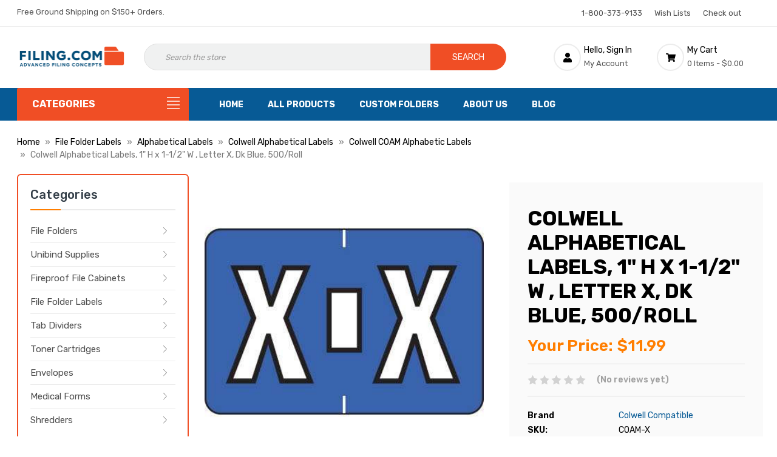

--- FILE ---
content_type: text/html; charset=UTF-8
request_url: https://filing.com/colwell-alpha-labels-1-h-x-1-1-2-w-letter-x-dk-blue-500-roll/
body_size: 41832
content:



<!DOCTYPE html>
<html class="no-js" lang="en">
<head>
    <title>Colwell Alpha Labels, 1 H x 1 1/2 W , Letter X, Dk Blue, 500/Roll (COAM-X)</title>

    <link rel="preload" as="font" type="font/woff2" crossorigin href="https://fonts.gstatic.com/s/rubik/v28/iJWKBXyIfDnIV7nFrXyw023e.woff2">

    <link rel="dns-prefetch preconnect" href="https://cdn11.bigcommerce.com/s-1p4wii2p9w" crossorigin><link rel="dns-prefetch preconnect" href="https://fonts.googleapis.com/" crossorigin><link rel="dns-prefetch preconnect" href="https://fonts.gstatic.com/" crossorigin>
    <meta property="product:price:amount" content="11.99" /><meta property="product:price:currency" content="USD" /><meta property="og:url" content="https://filing.com/colwell-alpha-labels-1-h-x-1-1-2-w-letter-x-dk-blue-500-roll/" /><meta property="og:site_name" content="Advanced Filing Concepts" /><meta name="description" content="Colwell Labels, Jewel Tone Series, Letter X, 1 X 1-1/2, 500/Roll. Free Shipping on $150+ orders"><link rel='canonical' href='https://filing.com/colwell-alpha-labels-1-h-x-1-1-2-w-letter-x-dk-blue-500-roll/' /><meta name='platform' content='bigcommerce.stencil' /><meta property="og:type" content="product" />
<meta property="og:title" content="Colwell Alphabetical Labels, 1&quot; H x 1-1/2&quot; W , Letter X, Dk Blue, 500/Roll" />
<meta property="og:description" content="Colwell Labels, Jewel Tone Series, Letter X, 1 X 1-1/2, 500/Roll. Free Shipping on $150+ orders" />
<meta property="og:image" content="https://cdn11.bigcommerce.com/s-1p4wii2p9w/products/3882/images/22042/Colwell-Alpha-Labels-1-H-x-1-12-W-Letter-X-Dk-Blue-500Roll_9650__41348.1712527295.386.513.jpg?c=1" />
<meta property="og:availability" content="instock" />
<meta property="pinterest:richpins" content="enabled" />
    
    <link rel="stylesheet" href="//cdnjs.cloudflare.com/ajax/libs/magnific-popup.js/1.1.0/magnific-popup.min.css">
<!--<script src="https://code.jquery.com/jquery-3.1.1.min.js" crossorigin="anonymous"></script>-->

<script src= "https://ajax.googleapis.com/ajax/libs/jquery/3.5.1/jquery.min.js" crossorigin="anonymous"></script> 




        <link href="https://cdn11.bigcommerce.com/s-1p4wii2p9w/product_images/filing-com-favicon.png?t&#x3D;1732660044" rel="shortcut icon">
        <meta name="viewport" content="width=device-width, initial-scale=1">

        <script>
            document.documentElement.className = document.documentElement.className.replace('no-js', 'js');
        </script>

            <!-- connect to domain of Google Font files -->
            <link rel="preconnect" href="https://fonts.gstatic.com" crossorigin>
            <script>document.write('<link href="https://fonts.googleapis.com/css?family=Rubik:500,400&display=swap" rel="stylesheet">'.replace(/:[i]{3,}/g, '').replace('rel="stylesheet"', 'rel="preload" as="style" onload="this.onload=null;this.rel=\'stylesheet\'"'));</script>
            <noscript><link href="https://fonts.googleapis.com/css?family=Rubik:500,400&display=block" rel="stylesheet"></noscript>
            <link data-stencil-stylesheet href="https://cdn11.bigcommerce.com/s-1p4wii2p9w/stencil/19219b40-d56c-013d-608a-3e344f11ea13/e/0196f530-bcf8-013e-3a80-723472663ca1/css/critical-69901750-d78d-013e-c14a-1e6a410aeef2.css" rel="stylesheet">
            <script rel="preconnect" src="https://cdn11.bigcommerce.com/s-1p4wii2p9w/stencil/19219b40-d56c-013d-608a-3e344f11ea13/e/0196f530-bcf8-013e-3a80-723472663ca1/vendor/loadcss/cssrelpreload.min.js" async></script>

            <meta class="foundation-data-attribute-namespace">
            <style id="themeCSSPreload">
                meta.foundation-data-attribute-namespace { font-family: false }
	            body { visibility: hidden !important }
            </style>
            <style>@media (max-width: 800px) { .pace, .nanobar { display: none } }</style>
            <link data-stencil-stylesheet href="https://cdn11.bigcommerce.com/s-1p4wii2p9w/stencil/19219b40-d56c-013d-608a-3e344f11ea13/e/0196f530-bcf8-013e-3a80-723472663ca1/css/theme-69901750-d78d-013e-c14a-1e6a410aeef2.css" rel="preload" onload="this.onload=null;this.rel='stylesheet';var el=document.getElementById('themeCSSPreload');el.parentNode.removeChild(el);window.stencilStyleLoaded=true;window.stencilAutoload&&window.stencilAutoload()" as="style">
            <noscript><link data-stencil-stylesheet href="https://cdn11.bigcommerce.com/s-1p4wii2p9w/stencil/19219b40-d56c-013d-608a-3e344f11ea13/e/0196f530-bcf8-013e-3a80-723472663ca1/css/theme-69901750-d78d-013e-c14a-1e6a410aeef2.css" rel="stylesheet"></noscript>
            <script>window.lazySizesConfig = { loadHidden: false, expand: 0 }; window.lazySizesConfig.loadMode = 1;</script>

        <script>
    function browserSupportsAllFeatures() {
        return window.Promise
            && window.fetch
            && window.URL
            && window.URLSearchParams
            && window.WeakMap
            // object-fit support
            && ('objectFit' in document.documentElement.style);
    }

    function loadScript(src) {
        var js = document.createElement('script');
        js.src = src;
        js.onerror = function () {
            console.error('Failed to load polyfill script ' + src);
        };
        document.head.appendChild(js);
    }

    if (!browserSupportsAllFeatures()) {
        loadScript('https://cdn11.bigcommerce.com/s-1p4wii2p9w/stencil/19219b40-d56c-013d-608a-3e344f11ea13/e/0196f530-bcf8-013e-3a80-723472663ca1/dist/theme-bundle.polyfills.js');
    }
</script>
        <script>window.consentManagerTranslations = `{"locale":"en","locales":{"consent_manager.data_collection_warning":"en","consent_manager.accept_all_cookies":"en","consent_manager.gdpr_settings":"en","consent_manager.data_collection_preferences":"en","consent_manager.manage_data_collection_preferences":"en","consent_manager.use_data_by_cookies":"en","consent_manager.data_categories_table":"en","consent_manager.allow":"en","consent_manager.accept":"en","consent_manager.deny":"en","consent_manager.dismiss":"en","consent_manager.reject_all":"en","consent_manager.category":"en","consent_manager.purpose":"en","consent_manager.functional_category":"en","consent_manager.functional_purpose":"en","consent_manager.analytics_category":"en","consent_manager.analytics_purpose":"en","consent_manager.targeting_category":"en","consent_manager.advertising_category":"en","consent_manager.advertising_purpose":"en","consent_manager.essential_category":"en","consent_manager.esential_purpose":"en","consent_manager.yes":"en","consent_manager.no":"en","consent_manager.not_available":"en","consent_manager.cancel":"en","consent_manager.save":"en","consent_manager.back_to_preferences":"en","consent_manager.close_without_changes":"en","consent_manager.unsaved_changes":"en","consent_manager.by_using":"en","consent_manager.agree_on_data_collection":"en","consent_manager.change_preferences":"en","consent_manager.cancel_dialog_title":"en","consent_manager.privacy_policy":"en","consent_manager.allow_category_tracking":"en","consent_manager.disallow_category_tracking":"en"},"translations":{"consent_manager.data_collection_warning":"We use cookies (and other similar technologies) to collect data to improve your shopping experience.","consent_manager.accept_all_cookies":"Accept All Cookies","consent_manager.gdpr_settings":"Settings","consent_manager.data_collection_preferences":"Website Data Collection Preferences","consent_manager.manage_data_collection_preferences":"Manage Website Data Collection Preferences","consent_manager.use_data_by_cookies":" uses data collected by cookies and JavaScript libraries to improve your shopping experience.","consent_manager.data_categories_table":"The table below outlines how we use this data by category. To opt out of a category of data collection, select 'No' and save your preferences.","consent_manager.allow":"Allow","consent_manager.accept":"Accept","consent_manager.deny":"Deny","consent_manager.dismiss":"Dismiss","consent_manager.reject_all":"Reject all","consent_manager.category":"Category","consent_manager.purpose":"Purpose","consent_manager.functional_category":"Functional","consent_manager.functional_purpose":"Enables enhanced functionality, such as videos and live chat. If you do not allow these, then some or all of these functions may not work properly.","consent_manager.analytics_category":"Analytics","consent_manager.analytics_purpose":"Provide statistical information on site usage, e.g., web analytics so we can improve this website over time.","consent_manager.targeting_category":"Targeting","consent_manager.advertising_category":"Advertising","consent_manager.advertising_purpose":"Used to create profiles or personalize content to enhance your shopping experience.","consent_manager.essential_category":"Essential","consent_manager.esential_purpose":"Essential for the site and any requested services to work, but do not perform any additional or secondary function.","consent_manager.yes":"Yes","consent_manager.no":"No","consent_manager.not_available":"N/A","consent_manager.cancel":"Cancel","consent_manager.save":"Save","consent_manager.back_to_preferences":"Back to Preferences","consent_manager.close_without_changes":"You have unsaved changes to your data collection preferences. Are you sure you want to close without saving?","consent_manager.unsaved_changes":"You have unsaved changes","consent_manager.by_using":"By using our website, you're agreeing to our","consent_manager.agree_on_data_collection":"By using our website, you're agreeing to the collection of data as described in our ","consent_manager.change_preferences":"You can change your preferences at any time","consent_manager.cancel_dialog_title":"Are you sure you want to cancel?","consent_manager.privacy_policy":"Privacy Policy","consent_manager.allow_category_tracking":"Allow [CATEGORY_NAME] tracking","consent_manager.disallow_category_tracking":"Disallow [CATEGORY_NAME] tracking"}}`;</script>


        <script async rel="preconnect" src="https://cdn11.bigcommerce.com/s-1p4wii2p9w/stencil/19219b40-d56c-013d-608a-3e344f11ea13/e/0196f530-bcf8-013e-3a80-723472663ca1/dist/theme-bundle.head_async.js"></script>
        <script async src="https://cdn11.bigcommerce.com/s-1p4wii2p9w/stencil/19219b40-d56c-013d-608a-3e344f11ea13/e/0196f530-bcf8-013e-3a80-723472663ca1/dist/theme-bundle.font.js"></script>

        <!-- Start Tracking Code for analytics_facebook -->

<script>
!function(f,b,e,v,n,t,s){if(f.fbq)return;n=f.fbq=function(){n.callMethod?n.callMethod.apply(n,arguments):n.queue.push(arguments)};if(!f._fbq)f._fbq=n;n.push=n;n.loaded=!0;n.version='2.0';n.queue=[];t=b.createElement(e);t.async=!0;t.src=v;s=b.getElementsByTagName(e)[0];s.parentNode.insertBefore(t,s)}(window,document,'script','https://connect.facebook.net/en_US/fbevents.js');

fbq('set', 'autoConfig', 'false', '1362243528403688');
fbq('dataProcessingOptions', ['LDU'], 0, 0);
fbq('init', '1362243528403688', {"external_id":"50763bd2-80b2-4a1e-81be-9429b06277f2"});
fbq('set', 'agent', 'bigcommerce', '1362243528403688');

function trackEvents() {
    var pathName = window.location.pathname;

    fbq('track', 'PageView', {}, "");

    // Search events start -- only fire if the shopper lands on the /search.php page
    if (pathName.indexOf('/search.php') === 0 && getUrlParameter('search_query')) {
        fbq('track', 'Search', {
            content_type: 'product_group',
            content_ids: [],
            search_string: getUrlParameter('search_query')
        });
    }
    // Search events end

    // Wishlist events start -- only fire if the shopper attempts to add an item to their wishlist
    if (pathName.indexOf('/wishlist.php') === 0 && getUrlParameter('added_product_id')) {
        fbq('track', 'AddToWishlist', {
            content_type: 'product_group',
            content_ids: []
        });
    }
    // Wishlist events end

    // Lead events start -- only fire if the shopper subscribes to newsletter
    if (pathName.indexOf('/subscribe.php') === 0 && getUrlParameter('result') === 'success') {
        fbq('track', 'Lead', {});
    }
    // Lead events end

    // Registration events start -- only fire if the shopper registers an account
    if (pathName.indexOf('/login.php') === 0 && getUrlParameter('action') === 'account_created') {
        fbq('track', 'CompleteRegistration', {}, "");
    }
    // Registration events end

    

    function getUrlParameter(name) {
        var cleanName = name.replace(/[\[]/, '\[').replace(/[\]]/, '\]');
        var regex = new RegExp('[\?&]' + cleanName + '=([^&#]*)');
        var results = regex.exec(window.location.search);
        return results === null ? '' : decodeURIComponent(results[1].replace(/\+/g, ' '));
    }
}

if (window.addEventListener) {
    window.addEventListener("load", trackEvents, false)
}
</script>
<noscript><img height="1" width="1" style="display:none" alt="null" src="https://www.facebook.com/tr?id=1362243528403688&ev=PageView&noscript=1&a=plbigcommerce1.2&eid="/></noscript>

<!-- End Tracking Code for analytics_facebook -->

<!-- Start Tracking Code for analytics_googleanalytics4 -->

<script data-cfasync="false" src="https://cdn11.bigcommerce.com/shared/js/google_analytics4_bodl_subscribers-358423becf5d870b8b603a81de597c10f6bc7699.js" integrity="sha256-gtOfJ3Avc1pEE/hx6SKj/96cca7JvfqllWA9FTQJyfI=" crossorigin="anonymous"></script>
<script data-cfasync="false">
  (function () {
    window.dataLayer = window.dataLayer || [];

    function gtag(){
        dataLayer.push(arguments);
    }

    function initGA4(event) {
         function setupGtag() {
            function configureGtag() {
                gtag('js', new Date());
                gtag('set', 'developer_id.dMjk3Nj', true);
                gtag('config', 'G-B9Z62GSFDM');
            }

            var script = document.createElement('script');

            script.src = 'https://www.googletagmanager.com/gtag/js?id=G-B9Z62GSFDM';
            script.async = true;
            script.onload = configureGtag;

            document.head.appendChild(script);
        }

        setupGtag();

        if (typeof subscribeOnBodlEvents === 'function') {
            subscribeOnBodlEvents('G-B9Z62GSFDM', false);
        }

        window.removeEventListener(event.type, initGA4);
    }

    

    var eventName = document.readyState === 'complete' ? 'consentScriptsLoaded' : 'DOMContentLoaded';
    window.addEventListener(eventName, initGA4, false);
  })()
</script>

<!-- End Tracking Code for analytics_googleanalytics4 -->

<!-- Start Tracking Code for analytics_siteverification -->

<!-- LP Google Ads Tag Tracking START -->
<script async src="https://www.googletagmanager.com/gtag/js?id=AW-1035237235"></script>
<script>
  window.dataLayer = window.dataLayer || [];
  function gtag(){dataLayer.push(arguments);}
  gtag('js', new Date());
  gtag('config', 'AW-1035237235');
</script>
<!-- LP Google Ads Tag Tracking END -->
<script>(function(w,d,t,r,u){var f,n,i;w[u]=w[u]||[],f=function(){var o={ti:"5512228", enableAutoSpaTracking: true};o.q=w[u],w[u]=new UET(o),w[u].push("pageLoad")},n=d.createElement(t),n.src=r,n.async=1,n.onload=n.onreadystatechange=function(){var s=this.readyState;s&&s!=="loaded"&&s!=="complete"||(f(),n.onload=n.onreadystatechange=null)},i=d.getElementsByTagName(t)[0],i.parentNode.insertBefore(n,i)})(window,document,"script","//bat.bing.com/bat.js","uetq");</script>

<!-- End Tracking Code for analytics_siteverification -->


<script src="https://www.google.com/recaptcha/api.js" async defer></script>
<script type="text/javascript">
var BCData = {"product_attributes":{"sku":"COAM-X","upc":null,"mpn":"COAM-X","gtin":null,"weight":null,"base":true,"image":null,"price":{"without_tax":{"formatted":"$11.99","value":11.99,"currency":"USD"},"tax_label":"Tax"},"out_of_stock_behavior":"label_option","out_of_stock_message":"Out of stock","available_modifier_values":[],"in_stock_attributes":[],"stock":null,"instock":true,"stock_message":null,"purchasable":true,"purchasing_message":null,"call_for_price_message":null}};
</script>
<script>(function(w,d,t,r,u){var f,n,i;w[u]=w[u]||[],f=function(){var o={ti:"5512228", enableAutoSpaTracking: true};o.q=w[u],w[u]=new UET(o),w[u].push("pageLoad")},n=d.createElement(t),n.src=r,n.async=1,n.onload=n.onreadystatechange=function(){var s=this.readyState;s&&s!=="loaded"&&s!=="complete"||(f(),n.onload=n.onreadystatechange=null)},i=d.getElementsByTagName(t)[0],i.parentNode.insertBefore(n,i)})(window,document,"script","//bat.bing.com/bat.js","uetq");</script><script id="wsa-rich-snippets-2-intro" nonce="">
/*
    Web Site Advantage: SEO Rich Snippets App 2 [2.58.74120]
    https://bigcommerce.websiteadvantage.com.au/rich-snippets/
    Copyright (C) 2019 - 2025 Web Site Advantage
*/
</script>
<script type="application/ld+json" id="wsa-rich-snippets-jsonld-product" nonce="">{"@context":"https://schema.org","@type":"Product","@id":"https://filing.com/colwell-alpha-labels-1-h-x-1-1-2-w-letter-x-dk-blue-500-roll/#Product","url":"https://filing.com/colwell-alpha-labels-1-h-x-1-1-2-w-letter-x-dk-blue-500-roll/","name":"Colwell Alphabetical Labels, 1\" H x 1-1/2\" W , Letter X, Dk Blue, 500/Roll","description":"Compatible Colwell® Alpha Labels, COAM Series, Letter XCompatible Colwell Labels are Alphabetic Color-Code Labels used for filing systems around North America. Colwell labels are designed for end-tab file folders. They are made from a polylaminated, pressure-sensitive adhesive and will not fall off your folder after they have been applied. Each label measures 1\" H x 1 1/2\" W, before folding. Letter X is Dark Blue and matches Colwell Jewel Tone numeric labels. Colwell labels are also available in an alphabetic format. All our color coding labels are proudly made in the U.S.A.       \t \t\t \t\tItem: \t\t \t \t \t\tCOAM-X \t   \t \t\tLetter: \t \t \t\tX \t   \t \t\tDimensions: \t \t \t\t1\" H x 1 1/2\" W \t   \t \t\tFinish: \t \t \t\tPolylaminated Finish \t   \t \t\t \t\tColor: \t \t \t\tDark Blue \t   \t \t\tLabel Type: \t \t \t\tAlphabetic Filing Label \t   \t \t\tAdhesive: \t \t \t\tPermanent \t   \t \t\tPackage-Type: \t \t \t\tRoll \t   \t \t\tQuantity: \t \t \t\t500 Labels Per Roll","image":["https://cdn11.bigcommerce.com/s-1p4wii2p9w/images/stencil/original/products/3882/22042/Colwell-Alpha-Labels-1-H-x-1-12-W-Letter-X-Dk-Blue-500Roll_9650__41348.1712527295.jpg?c=1","https://cdn11.bigcommerce.com/s-1p4wii2p9w/images/stencil/1280w/products/3882/22042/Colwell-Alpha-Labels-1-H-x-1-12-W-Letter-X-Dk-Blue-500Roll_9650__41348.1712527295.jpg?c=1","https://cdn11.bigcommerce.com/s-1p4wii2p9w/images/stencil/1280x1280/products/3882/22042/Colwell-Alpha-Labels-1-H-x-1-12-W-Letter-X-Dk-Blue-500Roll_9650__41348.1712527295.jpg?c=1","https://cdn11.bigcommerce.com/s-1p4wii2p9w/images/stencil/500x659/products/3882/22042/Colwell-Alpha-Labels-1-H-x-1-12-W-Letter-X-Dk-Blue-500Roll_9650__41348.1712527295.jpg?c=1"],"sku":"COAM-X","mpn":"COAM-X","category":["File Folder Labels/Alphabetical Labels/Colwell Alphabetical Labels/Colwell COAM Alphabetic Labels"],"brand":{"@type":"Brand","@id":"https://filing.com/colwell-compatible/#Brand","url":"https://filing.com/colwell-compatible/","name":"Colwell Compatible" },"color":"Dark Blue","size":"Standard (3/4\" to 1\")","audience":{ "suggestedAge":{"@type": "QuantitativeValue","unitCode":"ANN"},"@type":"PeopleAudience"},"offers":[{"@id":"https://filing.com/colwell-alpha-labels-1-h-x-1-1-2-w-letter-x-dk-blue-500-roll/#Offer","url":"https://filing.com/colwell-alpha-labels-1-h-x-1-1-2-w-letter-x-dk-blue-500-roll/","offeredBy":{"@id":"/#Business"}            ,"availability":"InStock","itemCondition":"NewCondition","price":11.99,"priceCurrency":"USD","priceSpecification":[{"@type":"UnitPriceSpecification","disambiguatingDescription":"price without tax, unit price 11.99, min quantity 1  ","priceCurrency":"USD","price":11.99,"valueAddedTaxIncluded":"False"}],"hasMerchantReturnPolicy":[{"@id": "/#MerchantReturnPolicy1"}],"@type":"Offer"}],"mainEntityOfPage":{"@id":"https://filing.com/colwell-alpha-labels-1-h-x-1-1-2-w-letter-x-dk-blue-500-roll/#WebPage"}}</script>
<!-- Manual GA4 Tag (Bypasses Delayed Init) -->
<script async src="https://www.googletagmanager.com/gtag/js?id=G-B9Z62GSFDM"></script>
<script>
  window.dataLayer = window.dataLayer || [];
  function gtag(){dataLayer.push(arguments);}
  gtag('js', new Date());
  gtag('config', 'G-B9Z62GSFDM');
</script>
<script id="wsa-rich-snippets-1-intro" nonce="">
/*
    Web Site Advantage: SEO Rich Snippets App 1 [2.58.74119]
    https://bigcommerce.websiteadvantage.com.au/rich-snippets/
    Copyright (C) 2019 - 2025 Web Site Advantage
*/
</script>
<script type="application/ld+json" id="wsa-rich-snippets-jsonld-graph" nonce="">{"@context":"https://schema.org","@graph":[{"isPartOf":{"@id":"https://filing.com/#WebSite"},"publisher":{"@id":"https://filing.com/#Business"},"breadcrumb":{"@type":"BreadcrumbList","@id":"#BreadcrumbList","name":"Breadcrumbs (SEO Rich Snippets App)","itemListElement":[{"@type":"ListItem","position":1,"item":"https://filing.com/labels/","name":"File Folder Labels" },{"@type":"ListItem","position":2,"item":"https://filing.com/labels/alphabetical-labels/","name":"Alphabetical Labels" },{"@type":"ListItem","position":3,"item":"https://filing.com/labels/alphabetical-labels/colwell-alphabetical-labels/","name":"Colwell Alphabetical Labels" },{"@type":"ListItem","position":4,"item":"https://filing.com/labels/alphabetical-labels/colwell-alphabetical-labels/colwell-coam-alphabetic-labels/","name":"Colwell COAM Alphabetic Labels" },{"@type":"ListItem","position":5,"name":"Colwell Alphabetical Labels, 1\" H x 1-1/2\" W , Letter X, Dk Blue, 500/Roll" }] },"@id":"https://filing.com/colwell-alpha-labels-1-h-x-1-1-2-w-letter-x-dk-blue-500-roll/#WebPage","url":"https://filing.com/colwell-alpha-labels-1-h-x-1-1-2-w-letter-x-dk-blue-500-roll/","name":"Colwell Alphabetical Labels, 1\" H x 1-1/2\" W , Letter X, Dk Blue, 500/Roll","primaryImageOfPage":{"@type":"ImageObject","contentUrl":"https://cdn11.bigcommerce.com/s-1p4wii2p9w/images/stencil/original/products/3882/22042/Colwell-Alpha-Labels-1-H-x-1-12-W-Letter-X-Dk-Blue-500Roll_9650__41348.1712527295.jpg?c=1" },"@type":"ItemPage" },{"@id":"https://filing.com/#WebSite","url":"https://filing.com/","name":"Advanced Filing Concepts","alternateName":"filing.com","publisher":{"@id":"https://filing.com/#Business"},"@type":"WebSite"},{"url":"https://filing.com/","name":"Advanced Filing Concepts","hasMerchantReturnPolicy":[{"@id":"/#MerchantReturnPolicy1","returnPolicyCategory":"https://schema.org/MerchantReturnFiniteReturnWindow","applicableCountry":["US"],"returnPolicyCountry":["US"],"merchantReturnDays":30,"returnMethod":["https://schema.org/ReturnByMail"],"refundType":["https://schema.org/FullRefund"],"itemCondition":["https://schema.org/NewCondition"],"returnFees":"https://schema.org/ReturnFeesCustomerResponsibility","returnLabelSource":"https://schema.org/ReturnLabelCustomerResponsibility","@type":"MerchantReturnPolicy"}],"@type":"Organization","@id":"https://filing.com/#Business"}] }</script>
<script data-cfasync="false" data-dd-sm-ignore="true" id="wsa-rich-snippets-javascript" nonce="">var webSiteAdvantage=webSiteAdvantage||{};webSiteAdvantage.momentnow='2026-01-20T14:11:12+00:00';function wsa_error(m){console.error('SEO Rich Snippets: '+m,arguments)};function wsa_tryCatch(m,f){try{f()}catch(e){wsa_error(m,e)}};var wsa_jsonLdIdPostfix="";"use strict";webSiteAdvantage._offerPropertiesCount=0,webSiteAdvantage.addOfferExtras=function(e,t,i,a,r){wsa_tryCatch("addOfferExtras",(function(){var n=document.querySelector(".wsa-offer-pricevaliduntil"),o=null,d=new Date;if(i){var c=new Date(i);o=[c.getFullYear(),("0"+(c.getMonth()+1)).slice(-2),("0"+c.getDate()).slice(-2)].join("-")}else if(n)o=n.getAttribute("data-content");else if(a)if(a.ProductPriceValidUntilFixedDate)o=a.ProductPriceValidUntilFixedDate;else if(a.ProductPriceValidUntilDays){var l=new Date(d.getFullYear(),d.getMonth(),d.getDate()+a.ProductPriceValidUntilDays);o=[l.getFullYear(),("0"+(l.getMonth()+1)).slice(-2),("0"+l.getDate()).slice(-2)].join("-")}if(o&&new Date(o)>d){var s=[];if(s.push({"@context":"https://schema.org","@id":e+t,priceValidUntil:o}),r.forEach((function(i){s.push({"@context":"https://schema.org","@id":e+"?sku="+i+t,priceValidUntil:o})})),webSiteAdvantage._offerPropertiesCount++,!webSiteAdvantage.excludeProduct){var u=document.createElement("script");u.type="application/ld+json",u.id="wsa-rich-snippets-jsonld-product-offer-extras-"+webSiteAdvantage._offerPropertiesCount+window.wsa_jsonLdIdPostfix.toLowerCase(),u.text=JSON.stringify(s),document.querySelector("head").appendChild(u)}}}))};window.addEventListener('load',function(){webSiteAdvantage.addOfferExtras("https://filing.com/colwell-alpha-labels-1-h-x-1-1-2-w-letter-x-dk-blue-500-roll/","#Offer",'',null,[])});webSiteAdvantage.richSnippetsApp=["1p4wii2p9w","filing.com",2247,"1p4wii2p9w",""];webSiteAdvantage.bcReviews=true;webSiteAdvantage.classyUnicode=webSiteAdvantage.classyUnicode||{};webSiteAdvantage.classyUnicode.options={querySelector:'.classyunicode,title,h1,h2,h3,h4,h5,.breadcrumb-label,.navPages-action,.footer-info-list,script[type="application/ld+json"]',processMetaTags:true};window.classySchemaOptions=window.classySchemaOptions||{};window.classySchemaOptions.scriptIdBase='wsa-rich-snippets-jsonld-classyschema-';window.classySchemaOptions.classNamePrefixes=["classyschema-","wsa-"];window.classySchemaOptions.customCssSelectors={"howto-name":"h1.page-heading"};webSiteAdvantage.classyCleanUp=webSiteAdvantage.classyCleanUp||{};webSiteAdvantage.classyCleanUp.options={removeMicrodata:true,removeJsonLd:true,removeDynamicJsonLd:true,removeJsonLdRegexExcludeIdPatterns:['^wsa-rich-snippets-.*$','reviewsWidgetProductSnippets'],removeJsonLdRegexExcludeClassPatterns:['^jdgm-.*$']};!function(d){var s=d.createElement('script');s.src='https://classyschema.org/2_15/faq_video_howto_unicode_cleanup.min.js';s.async=true;s.setAttribute('fetchpriority','high');d.getElementsByTagName('head')[0].appendChild(s)}(document);</script>
            
<script src="https://analytics.ahrefs.com/analytics.js" data-key="OgxmlylnU3kJnXr7mlIwsQ" async></script>
 <script data-cfasync="false" src="https://microapps.bigcommerce.com/bodl-events/1.9.4/index.js" integrity="sha256-Y0tDj1qsyiKBRibKllwV0ZJ1aFlGYaHHGl/oUFoXJ7Y=" nonce="" crossorigin="anonymous"></script>
 <script data-cfasync="false" nonce="">

 (function() {
    function decodeBase64(base64) {
       const text = atob(base64);
       const length = text.length;
       const bytes = new Uint8Array(length);
       for (let i = 0; i < length; i++) {
          bytes[i] = text.charCodeAt(i);
       }
       const decoder = new TextDecoder();
       return decoder.decode(bytes);
    }
    window.bodl = JSON.parse(decodeBase64("[base64]"));
 })()

 </script>

<script nonce="">
(function () {
    var xmlHttp = new XMLHttpRequest();

    xmlHttp.open('POST', 'https://bes.gcp.data.bigcommerce.com/nobot');
    xmlHttp.setRequestHeader('Content-Type', 'application/json');
    xmlHttp.send('{"store_id":"1002947042","timezone_offset":"-5.0","timestamp":"2026-01-20T14:11:11.80336600Z","visit_id":"8bf9c65f-edc2-43d4-8de7-00e13f4e79e3","channel_id":1}');
})();
</script>


        <link rel="stylesheet" href="https://cdn.linearicons.com/free/1.0.0/icon-font.min.css">
        <style>
            .productView .productView-images .btn-productViewzoom.text-center{
                display: block;
            }
        </style>
        <style>
  .productView-thumbnails img,
  .productView-thumbnail img {
    padding: 0 !important;
    border: none !important;
    margin: 0 !important;
    background: none !important;
    box-shadow: none !important;
  }

  .productView-thumbnail,
  .slick-slide,
  .thumb-slide {
    padding: 0 !important;
    margin: 0 !important;
    border: none !important;
    box-shadow: none !important;
    background: none !important;
  }
</style>

    </head>
    <body class="page-type-home2 filing-body-pg-">
        <div id="wb-container" class="wb-effect10">

                <!-- snippet location WB Block header -->
                

<header class="header logo-align--center"  data-sticky-header  >
	<div class="header-mobile">
		<div class="header-mobiletop" data-sticky-mheader>
	<div class="container">
        <div class="row align-items-center">
			<div class="col-3 megamenu-container">
				

	<div id="menumobile--verticalCategories" class="navPages-container navPages-verticalCategories">
		<div class="mobile-verticalCategories" id="mobile--verticalCategories"   tabindex="-1">
			<span class="mobileMenu-close" ><svg width="21" height="21"><use xlink:href="#icon-close"></use></svg></span>
			<div class="mobileMenu-logo">
				<a href="https://filing.com/" class="header-logo__link" data-header-logo-link>
        <img class="header-logo-image-unknown-size lazyload"
             src="https://cdn11.bigcommerce.com/s-1p4wii2p9w/stencil/19219b40-d56c-013d-608a-3e344f11ea13/e/0196f530-bcf8-013e-3a80-723472663ca1/img/loading.svg" data-src="https://cdn11.bigcommerce.com/s-1p4wii2p9w/images/stencil/original/advanced-filing-concepts-filing.com_1760996022__30464.original.png"
             alt="Advanced Filing Concepts"
             title="Advanced Filing Concepts" width="1" height="1">
</a>
				
			</div>

			<div class="mobileMenu-body">
				
				<ul class="navPages-list navPages-list--categories">
						<li class="navPages-item ">
<a class="navPages-action has-subMenu" href="https://filing.com/file-folders/">
	File Folders
	<span class=" has-subMenu" data-collapsible="navPages-mvertical-3055">
		<i class="icon navPages-action-moreIcon" aria-hidden="true"><svg><use xlink:href="#icon-chevron-right" /></svg></i>
	</span>
</a>
<div class="navPage-subMenu subMenu--mega" id="navPages-mvertical-3055" aria-hidden="true" tabindex="-1">

	<ul class="navPage-subMenu-list">
			<li class="navPage-subMenu-item">
					<a
						class="navPage-subMenu-action navPages-action has-subMenu"
						href="https://filing.com/file-folders/end-tab-file-folders/"
					>
						End Tab File Folders

						<span class=" has-subMenu"
						data-collapsible="navPages-mvertical-3117">
							<i class="icon navPages-action-moreIcon" aria-hidden="false"><svg><use xlink:href="#icon-chevron-right" /></svg></i>
						</span>

					</a>
					<div class="navPage-subMenu subMenu--default subMenu--level2" id="navPages-mvertical-3117" aria-hidden="false" tabindex="-1">
						<ul class="navPage-childList navPage-childList-default" >
							<li class="navPage-childList-item">
								<a class="navPage-childList-action navPages-action" href="https://filing.com/file-folders/end-tab-file-folders/colored-end-tab-file-folders/">Colored End Tab File Folders</a>
							</li>
							<li class="navPage-childList-item">
								<a class="navPage-childList-action navPages-action" href="https://filing.com/file-folders/end-tab-file-folders/manila-end-tab-file-folders/">Manila End Tab File Folders</a>
							</li>
							<li class="navPage-childList-item">
								<a class="navPage-childList-action navPages-action" href="https://filing.com/file-folders/end-tab-file-folders/end-tab-classification-folders/">End Tab Classification Folders</a>
							</li>
							<li class="navPage-childList-item">
								<a class="navPage-childList-action navPages-action" href="https://filing.com/file-folders/end-tab-file-folders/end-tab-casebinders/">End Tab Casebinders</a>
							</li>
							<li class="navPage-childList-item">
								<a class="navPage-childList-action navPages-action" href="https://filing.com/file-folders/end-tab-file-folders/end-tab-expanding-file-folders/">End Tab Expanding File Folders</a>
							</li>
							<li class="navPage-childList-item">
								<a class="navPage-childList-action navPages-action" href="https://filing.com/file-folders/end-tab-file-folders/end-tab-pocket-folders/">End Tab Pocket Folders</a>
							</li>
							<li class="navPage-childList-item">
								<a class="navPage-childList-action navPages-action" href="https://filing.com/file-folders/end-tab-file-folders/end-tab-pressboard-folders/">End Tab Pressboard Folders</a>
							</li>
							<li class="navPage-childList-item">
								<a class="navPage-childList-action navPages-action" href="https://filing.com/file-folders/end-tab-file-folders/kardex-file-folders/">Kardex File Folders</a>
							</li>

						</ul>
					</div>

			</li>
			<li class="navPage-subMenu-item">
					<a
						class="navPage-subMenu-action navPages-action has-subMenu"
						href="https://filing.com/file-folders/top-tab-file-folders/"
					>
						Top Tab File Folders

						<span class=" has-subMenu"
						data-collapsible="navPages-mvertical-3056">
							<i class="icon navPages-action-moreIcon" aria-hidden="false"><svg><use xlink:href="#icon-chevron-right" /></svg></i>
						</span>

					</a>
					<div class="navPage-subMenu subMenu--default subMenu--level2" id="navPages-mvertical-3056" aria-hidden="false" tabindex="-1">
						<ul class="navPage-childList navPage-childList-default" >
							<li class="navPage-childList-item">
								<a class="navPage-childList-action navPages-action" href="https://filing.com/file-folders/top-tab-file-folders/colored-file-folders/">Colored File Folders</a>
							</li>
							<li class="navPage-childList-item">
								<a class="navPage-childList-action navPages-action" href="https://filing.com/file-folders/top-tab-file-folders/manila-file-folders/">Manila File Folders</a>
							</li>
							<li class="navPage-childList-item">
								<a class="navPage-childList-action navPages-action" href="https://filing.com/file-folders/top-tab-file-folders/classification-folders/">Classification Folders</a>
							</li>
							<li class="navPage-childList-item">
								<a class="navPage-childList-action navPages-action" href="https://filing.com/file-folders/top-tab-file-folders/pressboard-file-folders/">Pressboard File Folders</a>
							</li>
							<li class="navPage-childList-item">
								<a class="navPage-childList-action navPages-action" href="https://filing.com/file-folders/top-tab-file-folders/supertab-file-folders/">SuperTab File Folders</a>
							</li>
							<li class="navPage-childList-item">
								<a class="navPage-childList-action navPages-action" href="https://filing.com/file-folders/top-tab-file-folders/kraft-file-folders/">Kraft File Folders</a>
							</li>
							<li class="navPage-childList-item">
								<a class="navPage-childList-action navPages-action" href="https://filing.com/file-folders/top-tab-file-folders/straight-cut-file-folders/">Straight Cut File Folders</a>
							</li>
							<li class="navPage-childList-item">
								<a class="navPage-childList-action navPages-action" href="https://filing.com/file-folders/top-tab-file-folders/reversible-tab-folders/">Reversible Tab Folders</a>
							</li>

						</ul>
					</div>

			</li>
			<li class="navPage-subMenu-item">
					<a
						class="navPage-subMenu-action navPages-action has-subMenu"
						href="https://filing.com/file-folders/expandable-file-folders/"
					>
						Expandable File Folders

						<span class=" has-subMenu"
						data-collapsible="navPages-mvertical-3228">
							<i class="icon navPages-action-moreIcon" aria-hidden="false"><svg><use xlink:href="#icon-chevron-right" /></svg></i>
						</span>

					</a>
					<div class="navPage-subMenu subMenu--default subMenu--level2" id="navPages-mvertical-3228" aria-hidden="false" tabindex="-1">
						<ul class="navPage-childList navPage-childList-default" >
							<li class="navPage-childList-item">
								<a class="navPage-childList-action navPages-action" href="https://filing.com/file-folders/expandable-folders/expanding-file-pockets/">Expanding File Pockets</a>
							</li>
							<li class="navPage-childList-item">
								<a class="navPage-childList-action navPages-action" href="https://filing.com/file-folders/expandable-file-folders/expanding-file-wallets/">Expanding File Wallets</a>
							</li>
							<li class="navPage-childList-item">
								<a class="navPage-childList-action navPages-action" href="https://filing.com/filing-supplies/accordion-folders/">Accordion Folders</a>
							</li>
							<li class="navPage-childList-item">
								<a class="navPage-childList-action navPages-action" href="https://filing.com/file-folders/expanding-folders/cloth-expandable-file-folders/">Cloth Expandable File Folders</a>
							</li>
							<li class="navPage-childList-item">
								<a class="navPage-childList-action navPages-action" href="https://filing.com/file-folders/expanding-folders/desk-desk-file-sorters/">Desk File Sorters</a>
							</li>
							<li class="navPage-childList-item">
								<a class="navPage-childList-action navPages-action" href="https://filing.com/file-folders/expanding-folders/file-storage-boxes/">File Storage Boxes</a>
							</li>

						</ul>
					</div>

			</li>
			<li class="navPage-subMenu-item">
					<a
						class="navPage-subMenu-action navPages-action has-subMenu"
						href="https://filing.com/file-folders/folders-with-brads/"
					>
						Folders with Brads

						<span class=" has-subMenu"
						data-collapsible="navPages-mvertical-4515">
							<i class="icon navPages-action-moreIcon" aria-hidden="false"><svg><use xlink:href="#icon-chevron-right" /></svg></i>
						</span>

					</a>
					<div class="navPage-subMenu subMenu--default subMenu--level2" id="navPages-mvertical-4515" aria-hidden="false" tabindex="-1">
						<ul class="navPage-childList navPage-childList-default" >
							<li class="navPage-childList-item">
								<a class="navPage-childList-action navPages-action" href="https://filing.com/file-folders/folders-with-brads-fasteners/fastener-position-1/">Folders with Brads - Fastener Position 1</a>
							</li>
							<li class="navPage-childList-item">
								<a class="navPage-childList-action navPages-action" href="https://filing.com/file-folders/folders-with-brads-fasteners/fastener-positions-1-3/">Folders with Brads - Fastener Positions 1 &amp; 3</a>
							</li>
							<li class="navPage-childList-item">
								<a class="navPage-childList-action navPages-action" href="https://filing.com/file-folders/folders-with-brads-fasteners/fastener-position-5/">Folders with Brads - Fastener Position 5</a>
							</li>
							<li class="navPage-childList-item">
								<a class="navPage-childList-action navPages-action" href="https://filing.com/file-folders/folders-with-brads-fasteners/fastener-positions-3-5/">Folders with Brads - Fastener Positions 3 &amp; 5</a>
							</li>

						</ul>
					</div>

			</li>
			<li class="navPage-subMenu-item">
					<a
						class="navPage-subMenu-action navPages-action has-subMenu"
						href="https://filing.com/file-folders/file-jackets/"
					>
						File Jackets

						<span class=" has-subMenu"
						data-collapsible="navPages-mvertical-3223">
							<i class="icon navPages-action-moreIcon" aria-hidden="false"><svg><use xlink:href="#icon-chevron-right" /></svg></i>
						</span>

					</a>
					<div class="navPage-subMenu subMenu--default subMenu--level2" id="navPages-mvertical-3223" aria-hidden="false" tabindex="-1">
						<ul class="navPage-childList navPage-childList-default" >
							<li class="navPage-childList-item">
								<a class="navPage-childList-action navPages-action" href="https://filing.com/file-folders/file-jacket-folders/vehicle-deal-jackets/">Vehicle Deal Jackets</a>
							</li>
							<li class="navPage-childList-item">
								<a class="navPage-childList-action navPages-action" href="https://filing.com/file-folders/file-jackets/colored-file-jackets/">Colored File Jackets</a>
							</li>
							<li class="navPage-childList-item">
								<a class="navPage-childList-action navPages-action" href="https://filing.com/file-folders/file-jackets-file-pockets/end-tab-file-jackets/">End Tab File Jackets</a>
							</li>
							<li class="navPage-childList-item">
								<a class="navPage-childList-action navPages-action" href="https://filing.com/file-folders/manila/file-jackets/">Manila File Jackets</a>
							</li>
							<li class="navPage-childList-item">
								<a class="navPage-childList-action navPages-action" href="https://filing.com/file-folders/file-jackets-file-pockets/colored-border-file-jackets/">Colored Border File Jackets</a>
							</li>
							<li class="navPage-childList-item">
								<a class="navPage-childList-action navPages-action" href="https://filing.com/file-folders/file-jackets/slash-jacket-folders/">Slash Jacket Folders</a>
							</li>
							<li class="navPage-childList-item">
								<a class="navPage-childList-action navPages-action" href="https://filing.com/file-folders/file-jackets-file-pockets/printed-file-jackets/">Printed File Jackets</a>
							</li>
							<li class="navPage-childList-item">
								<a class="navPage-childList-action navPages-action" href="https://filing.com/file-folders/file-jackets/x-ray-file-jackets/">X Ray File Jackets</a>
							</li>

						</ul>
					</div>

			</li>
			<li class="navPage-subMenu-item">
					<a
						class="navPage-subMenu-action navPages-action has-subMenu"
						href="https://filing.com/file-folders/hanging-file-folders/"
					>
						Hanging File Folders

						<span class=" has-subMenu"
						data-collapsible="navPages-mvertical-5528">
							<i class="icon navPages-action-moreIcon" aria-hidden="false"><svg><use xlink:href="#icon-chevron-right" /></svg></i>
						</span>

					</a>
					<div class="navPage-subMenu subMenu--default subMenu--level2" id="navPages-mvertical-5528" aria-hidden="false" tabindex="-1">
						<ul class="navPage-childList navPage-childList-default" >
							<li class="navPage-childList-item">
								<a class="navPage-childList-action navPages-action" href="https://filing.com/file-folders/hanging-file-folders/letter-size-hanging-file-folders/">Letter Size Hanging File Folders</a>
							</li>
							<li class="navPage-childList-item">
								<a class="navPage-childList-action navPages-action" href="https://filing.com/file-folders/hanging-file-folders/legal-size-hanging-folders/">Legal Size Hanging Folders</a>
							</li>
							<li class="navPage-childList-item">
								<a class="navPage-childList-action navPages-action" href="https://filing.com/file-folders/hanging-file-folders/hanging-file-folder-tabs/">Hanging File Folder Tabs</a>
							</li>

						</ul>
					</div>

			</li>
			<li class="navPage-subMenu-item">
					<a
						class="navPage-subMenu-action navPages-action has-subMenu"
						href="https://filing.com/filing-accessories/"
					>
						Filing Accessories

						<span class=" has-subMenu"
						data-collapsible="navPages-mvertical-3096">
							<i class="icon navPages-action-moreIcon" aria-hidden="false"><svg><use xlink:href="#icon-chevron-right" /></svg></i>
						</span>

					</a>
					<div class="navPage-subMenu subMenu--default subMenu--level2" id="navPages-mvertical-3096" aria-hidden="false" tabindex="-1">
						<ul class="navPage-childList navPage-childList-default" >
							<li class="navPage-childList-item">
								<a class="navPage-childList-action navPages-action" href="https://filing.com/filing-accessories/3-ring-binder-accessories/">3-Ring Binder Accessories</a>
							</li>
							<li class="navPage-childList-item">
								<a class="navPage-childList-action navPages-action" href="https://filing.com/filing-accessories/fasteners/">Folder Fasteners</a>
							</li>
							<li class="navPage-childList-item">
								<a class="navPage-childList-action navPages-action" href="https://filing.com/filing-accessories/filing-cabinet-inserts/">Hanging File Rails (Hanging Folder Frames)</a>
							</li>
							<li class="navPage-childList-item">
								<a class="navPage-childList-action navPages-action" href="https://filing.com/filing-accessories/adhesive-pockets/">Adhesive Pockets</a>
							</li>
							<li class="navPage-childList-item">
								<a class="navPage-childList-action navPages-action" href="https://filing.com/file-folders/filing-accessories/end-tab-folder-converters/">End Tab Folder Converters</a>
							</li>
							<li class="navPage-childList-item">
								<a class="navPage-childList-action navPages-action" href="https://filing.com/file-folders/filing-accessories/interior-folders/">Interior Folders</a>
							</li>
							<li class="navPage-childList-item">
								<a class="navPage-childList-action navPages-action" href="https://filing.com/file-folders/manila/folder-pockets/">Manila Folder Pockets</a>
							</li>
							<li class="navPage-childList-item">
								<a class="navPage-childList-action navPages-action" href="https://filing.com/filing-accessories/outguides/">Out Guides</a>
							</li>
							<li class="navPage-childList-item">
								<a class="navPage-childList-action navPages-action" href="https://filing.com/file-folders/filing-accessories/file-guides/">File Guides</a>
							</li>
							<li class="navPage-childList-item">
								<a class="navPage-childList-action navPages-action" href="https://filing.com/file-folders/filing-accessories/retention-jackets/">Retention Jackets</a>
							</li>
							<li class="navPage-childList-item">
								<a class="navPage-childList-action navPages-action" href="https://filing.com/filing-accessories/file-pocket-handles/">File Pocket Handles</a>
							</li>
							<li class="navPage-childList-item">
								<a class="navPage-childList-action navPages-action" href="https://filing.com/filing-accessories/desk-pads/">Desk Pads</a>
							</li>

						</ul>
					</div>

			</li>
			<li class="navPage-subMenu-item">
					<a
						class="navPage-subMenu-action navPages-action has-subMenu"
						href="https://filing.com/file-folders/report-covers/"
					>
						Report Covers

						<span class=" has-subMenu"
						data-collapsible="navPages-mvertical-3103">
							<i class="icon navPages-action-moreIcon" aria-hidden="false"><svg><use xlink:href="#icon-chevron-right" /></svg></i>
						</span>

					</a>
					<div class="navPage-subMenu subMenu--default subMenu--level2" id="navPages-mvertical-3103" aria-hidden="false" tabindex="-1">
						<ul class="navPage-childList navPage-childList-default" >
							<li class="navPage-childList-item">
								<a class="navPage-childList-action navPages-action" href="https://filing.com/file-folders/report-covers/pressboard-report-covers/">Pressboard Report Covers</a>
							</li>
							<li class="navPage-childList-item">
								<a class="navPage-childList-action navPages-action" href="https://filing.com/file-folders/report-covers/two-pocket-folders/">Two Pocket Folders</a>
							</li>
							<li class="navPage-childList-item">
								<a class="navPage-childList-action navPages-action" href="https://filing.com/file-folders/report-covers/clear-front-report-covers/">Clear Front Report Covers</a>
							</li>
							<li class="navPage-childList-item">
								<a class="navPage-childList-action navPages-action" href="https://filing.com/file-folders/presentation-folders/smead-padfolios/">Smead Padfolios</a>
							</li>
							<li class="navPage-childList-item">
								<a class="navPage-childList-action navPages-action" href="https://filing.com/file-folders/report-covers/11-x-17-binders/">11x17 Binders</a>
							</li>

						</ul>
					</div>

			</li>
			<li class="navPage-subMenu-item">
					<a class="navPage-subMenu-action navPages-action" href="https://filing.com/filing-supplies/file-folders/patent-folders/">Patent Folders</a>

			</li>
			<li class="navPage-subMenu-item">
					<a class="navPage-subMenu-action navPages-action" href="https://filing.com/file-folders/pre-printed-folders/">Pre-Printed Folders</a>

			</li>
			<li class="navPage-subMenu-item">
					<a
						class="navPage-subMenu-action navPages-action has-subMenu"
						href="https://filing.com/filing-supplies/file-folders/plastic-file-folders/"
					>
						Plastic File Folders

						<span class=" has-subMenu"
						data-collapsible="navPages-mvertical-5529">
							<i class="icon navPages-action-moreIcon" aria-hidden="false"><svg><use xlink:href="#icon-chevron-right" /></svg></i>
						</span>

					</a>
					<div class="navPage-subMenu subMenu--default subMenu--level2" id="navPages-mvertical-5529" aria-hidden="false" tabindex="-1">
						<ul class="navPage-childList navPage-childList-default" >
							<li class="navPage-childList-item">
								<a class="navPage-childList-action navPages-action" href="https://filing.com/file-folders/plastic-file-folders/smead-poly-project-organizers/">Smead Poly Project Organizers</a>
							</li>
							<li class="navPage-childList-item">
								<a class="navPage-childList-action navPages-action" href="https://filing.com/filing-supplies/file-folders/plastic-file-folders/poly-project-file-jackets/">Poly Project File Jackets</a>
							</li>
							<li class="navPage-childList-item">
								<a class="navPage-childList-action navPages-action" href="https://filing.com/plastic-expandable-file-folders/">Plastic Expandable File Folders</a>
							</li>
							<li class="navPage-childList-item">
								<a class="navPage-childList-action navPages-action" href="https://filing.com/filing-supplies/plastic-envelopes/">Plastic Envelopes</a>
							</li>
							<li class="navPage-childList-item">
								<a class="navPage-childList-action navPages-action" href="https://filing.com/filing-supplies/file-folders/poly-file-jackets/">Poly File Jackets</a>
							</li>
							<li class="navPage-childList-item">
								<a class="navPage-childList-action navPages-action" href="https://filing.com/filing-supplies/file-folders/plastic-file-folders/cascading-wall-organizer/">Cascading Wall Organizer</a>
							</li>

						</ul>
					</div>

			</li>
			<li class="navPage-subMenu-item">
					<a class="navPage-subMenu-action navPages-action" href="https://filing.com/file-folders/clearance-overstock/">Clearance &amp; Overstock</a>

			</li>
	</ul>

</div>
</li>
						<li class="navPages-item ">
<a class="navPages-action has-subMenu" href="https://filing.com/unibind/">
	Unibind Supplies
	<span class=" has-subMenu" data-collapsible="navPages-mvertical-3119">
		<i class="icon navPages-action-moreIcon" aria-hidden="true"><svg><use xlink:href="#icon-chevron-right" /></svg></i>
	</span>
</a>
<div class="navPage-subMenu subMenu--mega" id="navPages-mvertical-3119" aria-hidden="true" tabindex="-1">

	<ul class="navPage-subMenu-list">
			<li class="navPage-subMenu-item">
					<a class="navPage-subMenu-action navPages-action" href="https://filing.com/unibind-machines/">Unibind Machines</a>

			</li>
			<li class="navPage-subMenu-item">
					<a class="navPage-subMenu-action navPages-action" href="https://filing.com/unibind/covers/">Unibind Covers</a>

			</li>
			<li class="navPage-subMenu-item">
					<a class="navPage-subMenu-action navPages-action" href="https://filing.com/unibind/accessories/">Unibind Accessories</a>

			</li>
			<li class="navPage-subMenu-item">
					<a class="navPage-subMenu-action navPages-action" href="https://filing.com/foil-printer/">UniFoil Printer &amp; CaseMaker 350</a>

			</li>
	</ul>

</div>
</li>
						<li class="navPages-item navPages-item--default ">
<a class="navPages-action has-subMenu" href="https://filing.com/fireproof-file-cabinets/">
	Fireproof File Cabinets
	<span class=" has-subMenu" data-collapsible="navPages-mvertical-5632">
		<i class="icon navPages-action-moreIcon" aria-hidden="true"><svg><use xlink:href="#icon-chevron-right" /></svg></i>
	</span>
</a>
<div class="navPage-subMenu subMenu--default" id="navPages-mvertical-5632" aria-hidden="true" tabindex="-1">

	<ul class="navPage-subMenu-list">
			<li class="navPage-subMenu-item">
					<a class="navPage-subMenu-action navPages-action" href="https://filing.com/fireproof-file-cabinets/2-drawer-fireproof-file-cabinets/">2 Drawer Fireproof File Cabinets</a>

			</li>
			<li class="navPage-subMenu-item">
					<a class="navPage-subMenu-action navPages-action" href="https://filing.com/fireproof-file-cabinets/3-drawer-fireproof-file-cabinets/">3 Drawer Fireproof File Cabinets</a>

			</li>
			<li class="navPage-subMenu-item">
					<a class="navPage-subMenu-action navPages-action" href="https://filing.com/fireproof-file-cabinets/4-drawer-fireproof-file-cabinets/">4 Drawer Fireproof File Cabinets</a>

			</li>
			<li class="navPage-subMenu-item">
					<a class="navPage-subMenu-action navPages-action" href="https://filing.com/fireproof-file-cabinets/lateral-fireproof-file-cabinets/">Lateral Fireproof File Cabinets</a>

			</li>
			<li class="navPage-subMenu-item">
					<a
						class="navPage-subMenu-action navPages-action has-subMenu"
						href="https://filing.com/fireproof-file-cabinets/fireproof-storage-cabinets/"
					>
						Fireproof Storage Cabinets

						<span class=" has-subMenu"
						data-collapsible="navPages-mvertical-6392">
							<i class="icon navPages-action-moreIcon" aria-hidden="false"><svg><use xlink:href="#icon-chevron-right" /></svg></i>
						</span>

					</a>
					<div class="navPage-subMenu subMenu--default subMenu--level2" id="navPages-mvertical-6392" aria-hidden="false" tabindex="-1">
						<ul class="navPage-childList navPage-childList-default" >
							<li class="navPage-childList-item">
								<a class="navPage-childList-action navPages-action" href="https://filing.com/lithium-battery-storage-cabinets/">Lithium Battery Storage Cabinets</a>
							</li>
							<li class="navPage-childList-item">
								<a class="navPage-childList-action navPages-action" href="https://filing.com/fireproof-file-cabinets/fireproof-storage-cabinets/storage-for-end-tab-files/">Storage for End Tab Files</a>
							</li>
							<li class="navPage-childList-item">
								<a class="navPage-childList-action navPages-action" href="https://filing.com/fireproof-file-cabinets/fireproof-storage-cabinets/storage-for-small-documents/">Storage for Small Documents</a>
							</li>
							<li class="navPage-childList-item">
								<a class="navPage-childList-action navPages-action" href="https://filing.com/fireproof-file-cabinets/fireproof-storage-cabinets/storage-for-large-items/">Storage for Large Items</a>
							</li>

						</ul>
					</div>

			</li>
			<li class="navPage-subMenu-item">
					<a
						class="navPage-subMenu-action navPages-action has-subMenu"
						href="https://filing.com/fireproof-file-cabinets/fireproof-safes/"
					>
						Fireproof Safes

						<span class=" has-subMenu"
						data-collapsible="navPages-mvertical-6393">
							<i class="icon navPages-action-moreIcon" aria-hidden="false"><svg><use xlink:href="#icon-chevron-right" /></svg></i>
						</span>

					</a>
					<div class="navPage-subMenu subMenu--default subMenu--level2" id="navPages-mvertical-6393" aria-hidden="false" tabindex="-1">
						<ul class="navPage-childList navPage-childList-default" >
							<li class="navPage-childList-item">
								<a class="navPage-childList-action navPages-action" href="https://filing.com/fireproof-file-cabinets/fireproof-safes/data-media-safes/">Data Media Safes</a>
							</li>
							<li class="navPage-childList-item">
								<a class="navPage-childList-action navPages-action" href="https://filing.com/fireproof-file-cabinets/fireproof-safes/large-fireproof-safes/">Large Fireproof Safes</a>
							</li>
							<li class="navPage-childList-item">
								<a class="navPage-childList-action navPages-action" href="https://filing.com/fireproof-file-cabinets/fireproof-safes/home-safes/">Home Safes</a>
							</li>
							<li class="navPage-childList-item">
								<a class="navPage-childList-action navPages-action" href="https://filing.com/fireproof-file-cabinets/fireproof-safes/portable-fire-water-chests/">Portable Fire &amp; Water Chests</a>
							</li>

						</ul>
					</div>

			</li>
	</ul>

</div>
</li>
						<li class="navPages-item navPages-item--default ">
<a class="navPages-action has-subMenu" href="https://filing.com/labels/">
	File Folder Labels
	<span class=" has-subMenu" data-collapsible="navPages-mvertical-3060">
		<i class="icon navPages-action-moreIcon" aria-hidden="true"><svg><use xlink:href="#icon-chevron-right" /></svg></i>
	</span>
</a>
<div class="navPage-subMenu subMenu--default" id="navPages-mvertical-3060" aria-hidden="true" tabindex="-1">

	<ul class="navPage-subMenu-list">
			<li class="navPage-subMenu-item">
					<a
						class="navPage-subMenu-action navPages-action has-subMenu"
						href="https://filing.com/filing-supplies/labels/year-labels/"
					>
						Year Labels

						<span class=" has-subMenu"
						data-collapsible="navPages-mvertical-3072">
							<i class="icon navPages-action-moreIcon" aria-hidden="false"><svg><use xlink:href="#icon-chevron-right" /></svg></i>
						</span>

					</a>
					<div class="navPage-subMenu subMenu--default subMenu--level2" id="navPages-mvertical-3072" aria-hidden="false" tabindex="-1">
						<ul class="navPage-childList navPage-childList-default" >
							<li class="navPage-childList-item">
								<a class="navPage-childList-action navPages-action" href="https://filing.com/filing-supplies/labels/year-labels/holographic-year-labels/">Holographic Year Labels</a>
							</li>
							<li class="navPage-childList-item">
								<a class="navPage-childList-action navPages-action" href="https://filing.com/labels/year-labels/fluorescent-year-labels/">Fluorescent Year Labels</a>
							</li>
							<li class="navPage-childList-item">
								<a class="navPage-childList-action navPages-action" href="https://filing.com/labels/year-labels/acme-year-labels/">Acme Year Labels</a>
							</li>
							<li class="navPage-childList-item">
								<a class="navPage-childList-action navPages-action" href="https://filing.com/labels/year-labels/amerifile-arym-series/">Amerifile Year Labels</a>
							</li>
							<li class="navPage-childList-item">
								<a class="navPage-childList-action navPages-action" href="https://filing.com/labels/year-labels/ames-year-labels/">Ames Year Labels</a>
							</li>
							<li class="navPage-childList-item">
								<a class="navPage-childList-action navPages-action" href="https://filing.com/filing-supplies/labels/year-labels/by-file-system/arden-adym/">Arden Year Labels</a>
							</li>
							<li class="navPage-childList-item">
								<a class="navPage-childList-action navPages-action" href="https://filing.com/labels/year-labels/barkley-year-labels/">Barkley Year Labels</a>
							</li>
							<li class="navPage-childList-item">
								<a class="navPage-childList-action navPages-action" href="https://filing.com/labels/year-labels/col-r-tab-year-labels/">Col R Tab Year Labels</a>
							</li>
							<li class="navPage-childList-item">
								<a class="navPage-childList-action navPages-action" href="https://filing.com/labels/year-labels/colwell-year-labels/">Colwell Year Labels</a>
							</li>
							<li class="navPage-childList-item">
								<a class="navPage-childList-action navPages-action" href="https://filing.com/labels/year-labels/data-file-year-labels/">Data File Year Labels</a>
							</li>
							<li class="navPage-childList-item">
								<a class="navPage-childList-action navPages-action" href="https://filing.com/filing-supplies/labels/year-labels/by-file-system/gbs-vre-94600/">GBS/VRE Year Labels</a>
							</li>
							<li class="navPage-childList-item">
								<a class="navPage-childList-action navPages-action" href="https://filing.com/labels/year-labels/jeter-year-labels/">Jeter Year Labels</a>
							</li>
							<li class="navPage-childList-item">
								<a class="navPage-childList-action navPages-action" href="https://filing.com/filing-supplies/labels/year-labels/by-file-system/kardex-isda/">Kardex Year Labels</a>
							</li>
							<li class="navPage-childList-item">
								<a class="navPage-childList-action navPages-action" href="https://filing.com/labels/year-labels/medical-arts-press-year-labels/">Medical Arts Press Year Labels</a>
							</li>
							<li class="navPage-childList-item">
								<a class="navPage-childList-action navPages-action" href="https://filing.com/labels/year-labels/pos-year-labels/">POS Year Labels</a>
							</li>
							<li class="navPage-childList-item">
								<a class="navPage-childList-action navPages-action" href="https://filing.com/filing-supplies/labels/year-labels/by-file-system/profile-pfyv/">ProFile Year Labels</a>
							</li>
							<li class="navPage-childList-item">
								<a class="navPage-childList-action navPages-action" href="https://filing.com/filing-supplies/labels/year-labels/by-file-system/reynolds-rrym/">Reynolds &amp; Reynolds Year Labels</a>
							</li>
							<li class="navPage-childList-item">
								<a class="navPage-childList-action navPages-action" href="https://filing.com/filing-supplies/labels/year-labels/by-file-system/safeguard-sgym/">Safeguard Year Labels</a>
							</li>
							<li class="navPage-childList-item">
								<a class="navPage-childList-action navPages-action" href="https://filing.com/filing-supplies/labels/year-labels/by-file-system/sav-tyme-stym/">Sav-Tyme Year Labels</a>
							</li>
							<li class="navPage-childList-item">
								<a class="navPage-childList-action navPages-action" href="https://filing.com/labels/year-labels/smead-year-labels/">Smead Year Labels</a>
							</li>
							<li class="navPage-childList-item">
								<a class="navPage-childList-action navPages-action" href="https://filing.com/labels/year-labels/tab-products-year-labels/">Tab Products Year Labels</a>
							</li>
							<li class="navPage-childList-item">
								<a class="navPage-childList-action navPages-action" href="https://filing.com/filing-supplies/labels/year-labels/by-file-system/traco-trym/">Traco Year Labels</a>
							</li>

						</ul>
					</div>

			</li>
			<li class="navPage-subMenu-item">
					<a
						class="navPage-subMenu-action navPages-action has-subMenu"
						href="https://filing.com/labels/alphabetical-labels/"
					>
						Alphabetical Labels

						<span class=" has-subMenu"
						data-collapsible="navPages-mvertical-5603">
							<i class="icon navPages-action-moreIcon" aria-hidden="false"><svg><use xlink:href="#icon-chevron-right" /></svg></i>
						</span>

					</a>
					<div class="navPage-subMenu subMenu--default subMenu--level2" id="navPages-mvertical-5603" aria-hidden="false" tabindex="-1">
						<ul class="navPage-childList navPage-childList-default" >
							<li class="navPage-childList-item">
								<a class="navPage-childList-action navPages-action" href="https://filing.com/labels/alphabetical-labels/acme-visible-alphabetic-labels/">Acme Visible Alphabetic Labels</a>
							</li>
							<li class="navPage-childList-item">
								<a class="navPage-childList-action navPages-action" href="https://filing.com/labels/alphabetical-labels/amerifile-alphabetic-labels/">Amerifile Alphabetic Labels</a>
							</li>
							<li class="navPage-childList-item">
								<a class="navPage-childList-action navPages-action" href="https://filing.com/labels/alphabetical-labels/barkley-alphabetical-labels/">Barkley Alphabetical Labels</a>
							</li>
							<li class="navPage-childList-item">
								<a class="navPage-childList-action navPages-action" href="https://filing.com/labels/alphabetical-labels/col-r-tab-alphabetical-labels/">Col R Tab Alphabetical Labels</a>
							</li>
							<li class="navPage-childList-item">
								<a class="navPage-childList-action navPages-action" href="https://filing.com/labels/alphabetical-labels/colwell-alphabetical-labels/">Colwell Alphabetical Labels</a>
							</li>
							<li class="navPage-childList-item">
								<a class="navPage-childList-action navPages-action" href="https://filing.com/labels/alphabetical-labels/control-o-fax-alphabetical-labels/">Control-O-Fax Alphabetical Labels</a>
							</li>
							<li class="navPage-childList-item">
								<a class="navPage-childList-action navPages-action" href="https://filing.com/labels/alphabetical-labels/data-file-alphabetic-labels/">Data File Alphabetic Labels</a>
							</li>
							<li class="navPage-childList-item">
								<a class="navPage-childList-action navPages-action" href="https://filing.com/file-folder-labels/alphabetical-labels/file-doctor-alphabetical-labels/">File Doctor Alphabetical Labels</a>
							</li>
							<li class="navPage-childList-item">
								<a class="navPage-childList-action navPages-action" href="https://filing.com/file-folder-labels/alphabetical-labels/gbs-vre-alphabetical-labels/">GBS/VRE Alphabetical Labels</a>
							</li>
							<li class="navPage-childList-item">
								<a class="navPage-childList-action navPages-action" href="https://filing.com/labels/alphabetical-labels/jeter-alphabetical-labels/">Jeter Alphabetical Labels</a>
							</li>
							<li class="navPage-childList-item">
								<a class="navPage-childList-action navPages-action" href="https://filing.com/labels/alphabetical-labels/kardex-alphabetic-labels/">Kardex Alphabetic Labels</a>
							</li>
							<li class="navPage-childList-item">
								<a class="navPage-childList-action navPages-action" href="https://filing.com/labels/alphabetical-labels/pos-alphabetical-labels/">POS Alphabetical Labels</a>
							</li>
							<li class="navPage-childList-item">
								<a class="navPage-childList-action navPages-action" href="https://filing.com/file-folder-labels/alphabetical-labels/reynolds-reynolds-alphabetical-labels/">Reynolds &amp; Reynolds Alphabetical Labels</a>
							</li>
							<li class="navPage-childList-item">
								<a class="navPage-childList-action navPages-action" href="https://filing.com/labels/alphabetical-labels/safeguard-alphabetical-labels/">Safeguard Alphabetical Labels</a>
							</li>
							<li class="navPage-childList-item">
								<a class="navPage-childList-action navPages-action" href="https://filing.com/labels/alphabetical-labels/smead-alphabetic-labels/">Smead Alphabetic Labels</a>
							</li>
							<li class="navPage-childList-item">
								<a class="navPage-childList-action navPages-action" href="https://filing.com/labels/alphabetical-labels/tab-products-alphabetical-labels/">Tab Products Alphabetical Labels</a>
							</li>
							<li class="navPage-childList-item">
								<a class="navPage-childList-action navPages-action" href="https://filing.com/labels/alphabetical-labels-by-brand/traco-alphabetic-labels/">Traco Alphabetic Labels</a>
							</li>

						</ul>
					</div>

			</li>
			<li class="navPage-subMenu-item">
					<a
						class="navPage-subMenu-action navPages-action has-subMenu"
						href="https://filing.com/labels/blank-printable-labels-filing/"
					>
						Blank Printable Labels

						<span class=" has-subMenu"
						data-collapsible="navPages-mvertical-6666">
							<i class="icon navPages-action-moreIcon" aria-hidden="false"><svg><use xlink:href="#icon-chevron-right" /></svg></i>
						</span>

					</a>
					<div class="navPage-subMenu subMenu--default subMenu--level2" id="navPages-mvertical-6666" aria-hidden="false" tabindex="-1">
						<ul class="navPage-childList navPage-childList-default" >
							<li class="navPage-childList-item">
								<a class="navPage-childList-action navPages-action" href="https://filing.com/filing-supplies/labels/blank-printable-labels/smead-colorbar-labels/">Smead ColorBar Labels</a>
							</li>
							<li class="navPage-childList-item">
								<a class="navPage-childList-action navPages-action" href="https://filing.com/filing-supplies/labels/blank-printable-labels/labels-u-create/">Tabbies Labels-U-Create</a>
							</li>
							<li class="navPage-childList-item">
								<a class="navPage-childList-action navPages-action" href="https://filing.com/labels/office-filing-labels/virtual-label/">Virtual Label Software &amp; Labels</a>
							</li>
							<li class="navPage-childList-item">
								<a class="navPage-childList-action navPages-action" href="https://filing.com/filing-supplies/labels/blank-printable-labels/integrated-labels/">Integrated Labels</a>
							</li>
							<li class="navPage-childList-item">
								<a class="navPage-childList-action navPages-action" href="https://filing.com/labels/blank-labels/laser-inkjet-printable-file-folder-labels/">Printable File Folder Labels</a>
							</li>
							<li class="navPage-childList-item">
								<a class="navPage-childList-action navPages-action" href="https://filing.com/file-folder-labels/blank-printable-labels/blank-label-sheets/">Blank Label Sheets</a>
							</li>
							<li class="navPage-childList-item">
								<a class="navPage-childList-action navPages-action" href="https://filing.com/filing-supplies/labels/blank-printable-labels/tabbies-exhibits-u-create/">Tabbies Exhibits-U-Create Labels</a>
							</li>
							<li class="navPage-childList-item">
								<a class="navPage-childList-action navPages-action" href="https://filing.com/labels/blank-labels/acme-abgor-wrap-around-labels/">Acme Abgor Wrap Around Labels</a>
							</li>
							<li class="navPage-childList-item">
								<a class="navPage-childList-action navPages-action" href="https://filing.com/labels/smead-viewables/">Smead Viewables</a>
							</li>

						</ul>
					</div>

			</li>
			<li class="navPage-subMenu-item">
					<a
						class="navPage-subMenu-action navPages-action has-subMenu"
						href="https://filing.com/labels/numeric-labels/"
					>
						Numeric Labels

						<span class=" has-subMenu"
						data-collapsible="navPages-mvertical-3062">
							<i class="icon navPages-action-moreIcon" aria-hidden="false"><svg><use xlink:href="#icon-chevron-right" /></svg></i>
						</span>

					</a>
					<div class="navPage-subMenu subMenu--default subMenu--level2" id="navPages-mvertical-3062" aria-hidden="false" tabindex="-1">
						<ul class="navPage-childList navPage-childList-default" >
							<li class="navPage-childList-item">
								<a class="navPage-childList-action navPages-action" href="https://filing.com/labels/numeric-labels/acme-visible-numeric-labels/">Acme Visible Numeric Labels</a>
							</li>
							<li class="navPage-childList-item">
								<a class="navPage-childList-action navPages-action" href="https://filing.com/labels/numeric-labels/amerifile-numeric-labels/">Amerifile Numeric Labels</a>
							</li>
							<li class="navPage-childList-item">
								<a class="navPage-childList-action navPages-action" href="https://filing.com/labels/numeric-labels/ames-numeric-labels/">Ames Numeric Labels</a>
							</li>
							<li class="navPage-childList-item">
								<a class="navPage-childList-action navPages-action" href="https://filing.com/labels/numeric-labels/barkley-numeric-labels/">Barkley Numeric Labels</a>
							</li>
							<li class="navPage-childList-item">
								<a class="navPage-childList-action navPages-action" href="https://filing.com/labels/numeric-labels/col-r-tab-numeric-labels/">Col R Tab Numeric Labels</a>
							</li>
							<li class="navPage-childList-item">
								<a class="navPage-childList-action navPages-action" href="https://filing.com/labels/numeric-labels/colwell-numeric-labels/">Colwell Numeric Labels</a>
							</li>
							<li class="navPage-childList-item">
								<a class="navPage-childList-action navPages-action" href="https://filing.com/labels/numeric-labels/datfile-numeric-labels/">Datafile Numeric Labels</a>
							</li>
							<li class="navPage-childList-item">
								<a class="navPage-childList-action navPages-action" href="https://filing.com/labels/numeric-labels/digi-color-numeric-labels/">Digi Color Numeric Labels</a>
							</li>
							<li class="navPage-childList-item">
								<a class="navPage-childList-action navPages-action" href="https://filing.com/labels/numeric-labels/file-doctor-numeric-labels/">File Doctor Numeric Labels</a>
							</li>
							<li class="navPage-childList-item">
								<a class="navPage-childList-action navPages-action" href="https://filing.com/labels/numeric-labels/jeter-numeric-labels/">Jeter Numeric Labels</a>
							</li>
							<li class="navPage-childList-item">
								<a class="navPage-childList-action navPages-action" href="https://filing.com/labels/numeric-labels/kardex-numeric-labels/">Kardex Numeric Labels</a>
							</li>
							<li class="navPage-childList-item">
								<a class="navPage-childList-action navPages-action" href="https://filing.com/labels/numeric-labels/pos-numeric-labels/">POS Numeric Labels</a>
							</li>
							<li class="navPage-childList-item">
								<a class="navPage-childList-action navPages-action" href="https://filing.com/labels/numeric-labels/s-w-kkl-numeric-labels/">S&amp;W KKL Numeric Labels</a>
							</li>
							<li class="navPage-childList-item">
								<a class="navPage-childList-action navPages-action" href="https://filing.com/labels/numeric-labels/sav-tyme-sfi-numeric-labels/">Sav-Tyme/SFI Numeric Labels</a>
							</li>
							<li class="navPage-childList-item">
								<a class="navPage-childList-action navPages-action" href="https://filing.com/labels/numeric-labels/sfi-numeric-labels/">SFI Numeric Labels</a>
							</li>
							<li class="navPage-childList-item">
								<a class="navPage-childList-action navPages-action" href="https://filing.com/labels/numeric-labels/smead-numeric-labels/">Smead Numeric Labels</a>
							</li>
							<li class="navPage-childList-item">
								<a class="navPage-childList-action navPages-action" href="https://filing.com/labels/numeric-labels/tab-products-numeric-labels/">Tab Products Numeric Labels</a>
							</li>
							<li class="navPage-childList-item">
								<a class="navPage-childList-action navPages-action" href="https://filing.com/labels/numeric-labels/traco-numeric-labels/">Traco Numeric Labels</a>
							</li>
							<li class="navPage-childList-item">
								<a class="navPage-childList-action navPages-action" href="https://filing.com/labels/numeric-labels/vre-gbs-numeric-labels/">GBS/VRE Numeric Labels</a>
							</li>
							<li class="navPage-childList-item">
								<a class="navPage-childList-action navPages-action" href="https://filing.com/labels/numeric-labels/ifc-numeric-labels/">IFC Numeric Labels</a>
							</li>

						</ul>
					</div>

			</li>
			<li class="navPage-subMenu-item">
					<a
						class="navPage-subMenu-action navPages-action has-subMenu"
						href="https://filing.com/labels/label-accessories/"
					>
						Label Accessories

						<span class=" has-subMenu"
						data-collapsible="navPages-mvertical-6667">
							<i class="icon navPages-action-moreIcon" aria-hidden="false"><svg><use xlink:href="#icon-chevron-right" /></svg></i>
						</span>

					</a>
					<div class="navPage-subMenu subMenu--default subMenu--level2" id="navPages-mvertical-6667" aria-hidden="false" tabindex="-1">
						<ul class="navPage-childList navPage-childList-default" >
							<li class="navPage-childList-item">
								<a class="navPage-childList-action navPages-action" href="https://filing.com/labels/label-protectors/">Label Protectors</a>
							</li>
							<li class="navPage-childList-item">
								<a class="navPage-childList-action navPages-action" href="https://filing.com/labels/cover-up-labels/">Cover Up Labels</a>
							</li>
							<li class="navPage-childList-item">
								<a class="navPage-childList-action navPages-action" href="https://filing.com/labels/shipping-handling-labels/">Shipping Labels</a>
							</li>
							<li class="navPage-childList-item">
								<a class="navPage-childList-action navPages-action" href="https://filing.com/file-folder-labels/label-accessories/binder-spine-labels/">Binder Spine Labels</a>
							</li>
							<li class="navPage-childList-item">
								<a class="navPage-childList-action navPages-action" href="https://filing.com/labels/file-folder-name-labels/">Name Labels</a>
							</li>
							<li class="navPage-childList-item">
								<a class="navPage-childList-action navPages-action" href="https://filing.com/file-folder-labels/label-accessories/compatible-dymo-labels/">Compatible DYMO Labels</a>
							</li>

						</ul>
					</div>

			</li>
			<li class="navPage-subMenu-item">
					<a
						class="navPage-subMenu-action navPages-action has-subMenu"
						href="https://filing.com/labels/solid-color-labels/"
					>
						Solid Color Labels

						<span class=" has-subMenu"
						data-collapsible="navPages-mvertical-3100">
							<i class="icon navPages-action-moreIcon" aria-hidden="false"><svg><use xlink:href="#icon-chevron-right" /></svg></i>
						</span>

					</a>
					<div class="navPage-subMenu subMenu--default subMenu--level2" id="navPages-mvertical-3100" aria-hidden="false" tabindex="-1">
						<ul class="navPage-childList navPage-childList-default" >
							<li class="navPage-childList-item">
								<a class="navPage-childList-action navPages-action" href="https://filing.com/labels/solid-color-labels/ames-amlp-solid-color-labels/">Ames AMLP Solid Color Labels</a>
							</li>
							<li class="navPage-childList-item">
								<a class="navPage-childList-action navPages-action" href="https://filing.com/labels/solid-color-labels/ames-aslp-solid-color-labels/">Ames ASLP Solid Color Labels</a>
							</li>
							<li class="navPage-childList-item">
								<a class="navPage-childList-action navPages-action" href="https://filing.com/labels/solid-color-labels/barkley-balm-solid-color-labels/">Barkley BALM Solid Color Labels</a>
							</li>
							<li class="navPage-childList-item">
								<a class="navPage-childList-action navPages-action" href="https://filing.com/labels/solid-color-labels/colrtab-11100-solid-color-labels/">Col&#x27;R&#x27;Tab 11100 Solid Color Labels</a>
							</li>
							<li class="navPage-childList-item">
								<a class="navPage-childList-action navPages-action" href="https://filing.com/labels/solid-color-labels/colrtab-11600-solid-color-labels/">Col&#x27;R&#x27;Tab 11600 Solid Color Labels</a>
							</li>
							<li class="navPage-childList-item">
								<a class="navPage-childList-action navPages-action" href="https://filing.com/labels/solid-color-labels/jeter-jtlm-solid-color-labels/">Jeter JTLM Solid Color Labels</a>
							</li>
							<li class="navPage-childList-item">
								<a class="navPage-childList-action navPages-action" href="https://filing.com/labels/solid-color-labels/kardex-53300-solid-color-labels/">Kardex 53300 Solid Color Labels</a>
							</li>
							<li class="navPage-childList-item">
								<a class="navPage-childList-action navPages-action" href="https://filing.com/labels/solid-color-labels/kardex-53500-solid-color-labels/">Kardex 53500 Solid Color Labels</a>
							</li>
							<li class="navPage-childList-item">
								<a class="navPage-childList-action navPages-action" href="https://filing.com/labels/solid-color-labels/smead-smlp-solid-color-labels/">Smead Solid Color Labels</a>
							</li>
							<li class="navPage-childList-item">
								<a class="navPage-childList-action navPages-action" href="https://filing.com/file-folder-labels/solid-color-labels/tab-solid-color-labels/">Tab Solid Color Labels</a>
							</li>
							<li class="navPage-childList-item">
								<a class="navPage-childList-action navPages-action" href="https://filing.com/labels/solid-color-labels/tabbies-11100-solid-color-labels/">Tabbies 11100 Solid Color Labels</a>
							</li>
							<li class="navPage-childList-item">
								<a class="navPage-childList-action navPages-action" href="https://filing.com/labels/solid-color-labels/tabbies-70520-solid-color-labels/">Tabbies 70520 Solid Color Labels</a>
							</li>

						</ul>
					</div>

			</li>
			<li class="navPage-subMenu-item">
					<a
						class="navPage-subMenu-action navPages-action has-subMenu"
						href="https://filing.com/labels/medical-labels/"
					>
						Medical Labels &amp; Legal Labels

						<span class=" has-subMenu"
						data-collapsible="navPages-mvertical-3242">
							<i class="icon navPages-action-moreIcon" aria-hidden="false"><svg><use xlink:href="#icon-chevron-right" /></svg></i>
						</span>

					</a>
					<div class="navPage-subMenu subMenu--default subMenu--level2" id="navPages-mvertical-3242" aria-hidden="false" tabindex="-1">
						<ul class="navPage-childList navPage-childList-default" >
							<li class="navPage-childList-item">
								<a class="navPage-childList-action navPages-action" href="https://filing.com/filing-supplies/labels/hipaa-labels/">HIPAA Labels</a>
							</li>
							<li class="navPage-childList-item">
								<a class="navPage-childList-action navPages-action" href="https://filing.com/filing-supplies/labels/medical-labels/medical-alert-labels/">Medical Alert Labels</a>
							</li>
							<li class="navPage-childList-item">
								<a class="navPage-childList-action navPages-action" href="https://filing.com/filing-supplies/labels/medical-labels/allergy-warning-label/">Allergy Warning Labels</a>
							</li>
							<li class="navPage-childList-item">
								<a class="navPage-childList-action navPages-action" href="https://filing.com/file-folder-labels/medical-labels-legal-labels/advance-directive-labels/">Advance Directive Labels</a>
							</li>
							<li class="navPage-childList-item">
								<a class="navPage-childList-action navPages-action" href="https://filing.com/filing-supplies/labels/chart-labels/">Chart Labels</a>
							</li>
							<li class="navPage-childList-item">
								<a class="navPage-childList-action navPages-action" href="https://filing.com/file-folder-labels/medical-labels-legal-labels/billing-stickers/">Billing Stickers</a>
							</li>
							<li class="navPage-childList-item">
								<a class="navPage-childList-action navPages-action" href="https://filing.com/labels/office-filing-labels/blank-labels/medical-transcription-labels/">Medical Transcription Labels</a>
							</li>
							<li class="navPage-childList-item">
								<a class="navPage-childList-action navPages-action" href="https://filing.com/labels/exhibit-stickers/">Exhibit Stickers</a>
							</li>
							<li class="navPage-childList-item">
								<a class="navPage-childList-action navPages-action" href="https://filing.com/filing-supplies/labels/blank-printable-labels/patient-binder-labels/">Patient Binder Labels</a>
							</li>
							<li class="navPage-childList-item">
								<a class="navPage-childList-action navPages-action" href="https://filing.com/file-folder-labels/medical-labels-legal-labels/childrens-stickers-for-doctors-office/">Children&#x27;s Stickers for Doctors Office</a>
							</li>
							<li class="navPage-childList-item">
								<a class="navPage-childList-action navPages-action" href="https://filing.com/labels/veterinary-labels/">Veterinary Labels</a>
							</li>

						</ul>
					</div>

			</li>
			<li class="navPage-subMenu-item">
					<a
						class="navPage-subMenu-action navPages-action has-subMenu"
						href="https://filing.com/labels/month-labels/"
					>
						Month Labels

						<span class=" has-subMenu"
						data-collapsible="navPages-mvertical-3063">
							<i class="icon navPages-action-moreIcon" aria-hidden="false"><svg><use xlink:href="#icon-chevron-right" /></svg></i>
						</span>

					</a>
					<div class="navPage-subMenu subMenu--default subMenu--level2" id="navPages-mvertical-3063" aria-hidden="false" tabindex="-1">
						<ul class="navPage-childList navPage-childList-default" >
							<li class="navPage-childList-item">
								<a class="navPage-childList-action navPages-action" href="https://filing.com/labels/month-labels/barkley-month-labels/">Barkley Month Labels</a>
							</li>
							<li class="navPage-childList-item">
								<a class="navPage-childList-action navPages-action" href="https://filing.com/labels/month-labels/col-r-tab-month-labels/">Col R Tab Month Labels</a>
							</li>
							<li class="navPage-childList-item">
								<a class="navPage-childList-action navPages-action" href="https://filing.com/labels/month-labels/data-file-month-labels/">Data File Month Labels</a>
							</li>
							<li class="navPage-childList-item">
								<a class="navPage-childList-action navPages-action" href="https://filing.com/labels/month-labels/smead-month-labels/">Smead Month Labels</a>
							</li>
							<li class="navPage-childList-item">
								<a class="navPage-childList-action navPages-action" href="https://filing.com/labels/month-labels/tab-products-month-labels/">Tab Products Month Labels</a>
							</li>

						</ul>
					</div>

			</li>
	</ul>

</div>
</li>
						<li class="navPages-item navPages-item--default ">
<a class="navPages-action has-subMenu" href="https://filing.com/tab-dividers/">
	Tab Dividers
	<span class=" has-subMenu" data-collapsible="navPages-mvertical-5611">
		<i class="icon navPages-action-moreIcon" aria-hidden="true"><svg><use xlink:href="#icon-chevron-right" /></svg></i>
	</span>
</a>
<div class="navPage-subMenu subMenu--default" id="navPages-mvertical-5611" aria-hidden="true" tabindex="-1">

	<ul class="navPage-subMenu-list">
			<li class="navPage-subMenu-item">
					<a class="navPage-subMenu-action navPages-action" href="https://filing.com/tab-dividers/blank-chart-dividers/">Blank Chart Dividers</a>

			</li>
			<li class="navPage-subMenu-item">
					<a class="navPage-subMenu-action navPages-action" href="https://filing.com/tab-dividers/medical-chart-dividers/">Medical Chart Dividers</a>

			</li>
			<li class="navPage-subMenu-item">
					<a
						class="navPage-subMenu-action navPages-action has-subMenu"
						href="https://filing.com/tab-dividers/binder-dividers/"
					>
						Legal Index Tabs

						<span class=" has-subMenu"
						data-collapsible="navPages-mvertical-5604">
							<i class="icon navPages-action-moreIcon" aria-hidden="false"><svg><use xlink:href="#icon-chevron-right" /></svg></i>
						</span>

					</a>
					<div class="navPage-subMenu subMenu--default subMenu--level2" id="navPages-mvertical-5604" aria-hidden="false" tabindex="-1">
						<ul class="navPage-childList navPage-childList-default" >
							<li class="navPage-childList-item">
								<a class="navPage-childList-action navPages-action" href="https://filing.com/binder-dividers/alphabetical-binder-dividers/">Alphabetical Dividers</a>
							</li>
							<li class="navPage-childList-item">
								<a class="navPage-childList-action navPages-action" href="https://filing.com/filing.com/binder-dividers/numbered-dividers/">Numbered Dividers</a>
							</li>
							<li class="navPage-childList-item">
								<a class="navPage-childList-action navPages-action" href="https://filing.com/legal-index-dividers/exhibit-letters/">Alphabetical Exhibit Tabs</a>
							</li>
							<li class="navPage-childList-item">
								<a class="navPage-childList-action navPages-action" href="https://filing.com/legal-index-dividers/exhibit-numbers/">Exhibit Number Tabs</a>
							</li>
							<li class="navPage-childList-item">
								<a class="navPage-childList-action navPages-action" href="https://filing.com/legal-index-dividers/miscellaneous/">Miscellaneous Legal Index Tabs</a>
							</li>
							<li class="navPage-childList-item">
								<a class="navPage-childList-action navPages-action" href="https://filing.com/legal-index-dividers/blank/">Blank Legal Index Tabs</a>
							</li>

						</ul>
					</div>

			</li>
			<li class="navPage-subMenu-item">
					<a class="navPage-subMenu-action navPages-action" href="https://filing.com/tab-dividers/fileback-dividers/">Fileback Dividers</a>

			</li>
			<li class="navPage-subMenu-item">
					<a
						class="navPage-subMenu-action navPages-action has-subMenu"
						href="https://filing.com/tab-dividers/index-tab-stickers/"
					>
						Index Tab Stickers

						<span class=" has-subMenu"
						data-collapsible="navPages-mvertical-3199">
							<i class="icon navPages-action-moreIcon" aria-hidden="false"><svg><use xlink:href="#icon-chevron-right" /></svg></i>
						</span>

					</a>
					<div class="navPage-subMenu subMenu--default subMenu--level2" id="navPages-mvertical-3199" aria-hidden="false" tabindex="-1">
						<ul class="navPage-childList navPage-childList-default" >
							<li class="navPage-childList-item">
								<a class="navPage-childList-action navPages-action" href="https://filing.com/filing-supplies/tab-dividers/index-tab-stickers/medical-index-tabs/">Medical Index Tabs</a>
							</li>
							<li class="navPage-childList-item">
								<a class="navPage-childList-action navPages-action" href="https://filing.com/filing-supplies/tab-dividers/index-tab-stickers/patient-chart-index-tabs/">Patient Chart Index Tabs</a>
							</li>
							<li class="navPage-childList-item">
								<a class="navPage-childList-action navPages-action" href="https://filing.com/filing-supplies/tab-dividers/index-tab-stickers/admission-index-tabs/">Admission Index Tabs</a>
							</li>
							<li class="navPage-childList-item">
								<a class="navPage-childList-action navPages-action" href="https://filing.com/filing-supplies/tab-dividers/index-tab-stickers/writable-index-tabs/">Writable Index Tabs</a>
							</li>
							<li class="navPage-childList-item">
								<a class="navPage-childList-action navPages-action" href="https://filing.com/filing-supplies/tab-dividers/index-tab-stickers/printed-index-tabs/">Printed Index Tabs</a>
							</li>
							<li class="navPage-childList-item">
								<a class="navPage-childList-action navPages-action" href="https://filing.com/filing-supplies/tab-dividers/index-tab-stickers/alphabetical-exhibit-index-tabs/">Alphabetical Exhibit Index Tabs</a>
							</li>
							<li class="navPage-childList-item">
								<a class="navPage-childList-action navPages-action" href="https://filing.com/filing-supplies/tab-dividers/index-tab-stickers/tabs-u-create/">Tabs-U-Create</a>
							</li>

						</ul>
					</div>

			</li>
			<li class="navPage-subMenu-item">
					<a class="navPage-subMenu-action navPages-action" href="https://filing.com/tab-dividers/divider-sheets/">Divider Sheets</a>

			</li>
			<li class="navPage-subMenu-item">
					<a class="navPage-subMenu-action navPages-action" href="https://filing.com/tab-dividers/self-adhesive-folder-dividers/">Self-Adhesive Folder Dividers</a>

			</li>
			<li class="navPage-subMenu-item">
					<a class="navPage-subMenu-action navPages-action" href="https://filing.com/11-x-17-ring-binders/dividers/">11x17 Dividers</a>

			</li>
	</ul>

</div>
</li>
						<li class="navPages-item navPages-item--default ">
<a class="navPages-action has-subMenu" href="https://filing.com/premium-toner-cartridges/">
	Toner Cartridges
	<span class=" has-subMenu" data-collapsible="navPages-mvertical-3259">
		<i class="icon navPages-action-moreIcon" aria-hidden="true"><svg><use xlink:href="#icon-chevron-right" /></svg></i>
	</span>
</a>
<div class="navPage-subMenu subMenu--default" id="navPages-mvertical-3259" aria-hidden="true" tabindex="-1">

	<ul class="navPage-subMenu-list">
			<li class="navPage-subMenu-item">
					<a
						class="navPage-subMenu-action navPages-action has-subMenu"
						href="https://filing.com/premium-toner-cartridges/brother-compatible-toner/"
					>
						Brother Compatible Toner Cartridges

						<span class=" has-subMenu"
						data-collapsible="navPages-mvertical-5533">
							<i class="icon navPages-action-moreIcon" aria-hidden="false"><svg><use xlink:href="#icon-chevron-right" /></svg></i>
						</span>

					</a>
					<div class="navPage-subMenu subMenu--default subMenu--level2" id="navPages-mvertical-5533" aria-hidden="false" tabindex="-1">
						<ul class="navPage-childList navPage-childList-default" >
							<li class="navPage-childList-item">
								<a class="navPage-childList-action navPages-action" href="https://filing.com/toner-cartridges/brother-compatible-toner-cartridges/brother-hl-toner/">Brother HL Toner</a>
							</li>

						</ul>
					</div>

			</li>
			<li class="navPage-subMenu-item">
					<a class="navPage-subMenu-action navPages-action" href="https://filing.com/premium-toner-cartridges/canon-compatible-toner/">Canon Compatible Toner Cartridges</a>

			</li>
			<li class="navPage-subMenu-item">
					<a class="navPage-subMenu-action navPages-action" href="https://filing.com/premium-toner-cartridges/dell-compatible-toner/">Dell Compatible Toner Cartridges</a>

			</li>
			<li class="navPage-subMenu-item">
					<a class="navPage-subMenu-action navPages-action" href="https://filing.com/premium-toner-cartridges/hp-compatible-toner/">HP Compatible Toner Cartridges</a>

			</li>
			<li class="navPage-subMenu-item">
					<a class="navPage-subMenu-action navPages-action" href="https://filing.com/premium-toner-cartridges/lexmark-compatible-toner/">Lexmark Compatible Toner Cartridges</a>

			</li>
			<li class="navPage-subMenu-item">
					<a class="navPage-subMenu-action navPages-action" href="https://filing.com/premium-toner-cartridges/oki-compatible-toner/">OKI Compatible Toner Cartridges</a>

			</li>
			<li class="navPage-subMenu-item">
					<a class="navPage-subMenu-action navPages-action" href="https://filing.com/premium-toner-cartridges/samsung-compatible-toner/">Samsung Compatible Toner Cartridges</a>

			</li>
			<li class="navPage-subMenu-item">
					<a class="navPage-subMenu-action navPages-action" href="https://filing.com/premium-toner-cartridges/xerox-compatible-toner/">Xerox Compatible Toner Cartridges</a>

			</li>
			<li class="navPage-subMenu-item">
					<a class="navPage-subMenu-action navPages-action" href="https://filing.com/premium-toner-cartridges/printer-drums/">Printer Drum Replacements</a>

			</li>
	</ul>

</div>
</li>
						<li class="navPages-item navPages-item--default ">
<a class="navPages-action has-subMenu" href="https://filing.com/envelopes/">
	Envelopes
	<span class=" has-subMenu" data-collapsible="navPages-mvertical-3288">
		<i class="icon navPages-action-moreIcon" aria-hidden="true"><svg><use xlink:href="#icon-chevron-right" /></svg></i>
	</span>
</a>
<div class="navPage-subMenu subMenu--default" id="navPages-mvertical-3288" aria-hidden="true" tabindex="-1">

	<ul class="navPage-subMenu-list">
			<li class="navPage-subMenu-item">
					<a
						class="navPage-subMenu-action navPages-action has-subMenu"
						href="https://filing.com/envelopes/envelopes-by-size/"
					>
						Envelopes by Size

						<span class=" has-subMenu"
						data-collapsible="navPages-mvertical-5573">
							<i class="icon navPages-action-moreIcon" aria-hidden="false"><svg><use xlink:href="#icon-chevron-right" /></svg></i>
						</span>

					</a>
					<div class="navPage-subMenu subMenu--default subMenu--level2" id="navPages-mvertical-5573" aria-hidden="false" tabindex="-1">
						<ul class="navPage-childList navPage-childList-default" >
							<li class="navPage-childList-item">
								<a class="navPage-childList-action navPages-action" href="https://filing.com/envelopes/envelopes-by-size/6-1-4-envelopes/">#6 1/4 Envelopes</a>
							</li>
							<li class="navPage-childList-item">
								<a class="navPage-childList-action navPages-action" href="https://filing.com/envelopes/envelopes-by-size/6-3-4-envelopes/">#6 3/4 Envelopes</a>
							</li>
							<li class="navPage-childList-item">
								<a class="navPage-childList-action navPages-action" href="https://filing.com/envelopes/envelopes-by-size/7-envelopes/">#7 Envelopes</a>
							</li>
							<li class="navPage-childList-item">
								<a class="navPage-childList-action navPages-action" href="https://filing.com/envelopes/envelopes-by-size/7-1-2-envelopes/">#7 1/2 Envelopes</a>
							</li>
							<li class="navPage-childList-item">
								<a class="navPage-childList-action navPages-action" href="https://filing.com/envelopes/envelopes-by-size/8-5-8-envelopes/">#8 5/8 Envelopes</a>
							</li>
							<li class="navPage-childList-item">
								<a class="navPage-childList-action navPages-action" href="https://filing.com/envelopes/envelopes-by-size/9-envelopes/">#9 Envelopes</a>
							</li>
							<li class="navPage-childList-item">
								<a class="navPage-childList-action navPages-action" href="https://filing.com/envelopes/envelopes-by-size/10-envelopes/">#10 Envelopes</a>
							</li>
							<li class="navPage-childList-item">
								<a class="navPage-childList-action navPages-action" href="https://filing.com/envelopes/envelopes-by-size/11-envelopes/">#11 Envelopes</a>
							</li>
							<li class="navPage-childList-item">
								<a class="navPage-childList-action navPages-action" href="https://filing.com/envelopes/envelopes-by-size/12-envelopes/">#12 Envelopes</a>
							</li>
							<li class="navPage-childList-item">
								<a class="navPage-childList-action navPages-action" href="https://filing.com/envelopes/envelopes-by-size/14-envelopes/">#14 Envelopes</a>
							</li>

						</ul>
					</div>

			</li>
			<li class="navPage-subMenu-item">
					<a class="navPage-subMenu-action navPages-action" href="https://filing.com/window-envelopes/">Window Envelopes</a>

			</li>
			<li class="navPage-subMenu-item">
					<a
						class="navPage-subMenu-action navPages-action has-subMenu"
						href="https://filing.com/envelopes/money-envelopes/"
					>
						Money Envelopes

						<span class=" has-subMenu"
						data-collapsible="navPages-mvertical-3291">
							<i class="icon navPages-action-moreIcon" aria-hidden="false"><svg><use xlink:href="#icon-chevron-right" /></svg></i>
						</span>

					</a>
					<div class="navPage-subMenu subMenu--default subMenu--level2" id="navPages-mvertical-3291" aria-hidden="false" tabindex="-1">
						<ul class="navPage-childList navPage-childList-default" >
							<li class="navPage-childList-item">
								<a class="navPage-childList-action navPages-action" href="https://filing.com/envelopes/money-collection-envelopes/2-way-envelopes/">2-Way Envelopes</a>
							</li>
							<li class="navPage-childList-item">
								<a class="navPage-childList-action navPages-action" href="https://filing.com/envelopes/money-collection-envelopes/collection-envelopes/">Collection Envelopes</a>
							</li>
							<li class="navPage-childList-item">
								<a class="navPage-childList-action navPages-action" href="https://filing.com/envelopes/money-collection-envelopes/church-offering-envelopes/">Church Offering Envelopes</a>
							</li>

						</ul>
					</div>

			</li>
			<li class="navPage-subMenu-item">
					<a
						class="navPage-subMenu-action navPages-action has-subMenu"
						href="https://filing.com/envelopes/invitation/"
					>
						Invitation Envelopes

						<span class=" has-subMenu"
						data-collapsible="navPages-mvertical-3328">
							<i class="icon navPages-action-moreIcon" aria-hidden="false"><svg><use xlink:href="#icon-chevron-right" /></svg></i>
						</span>

					</a>
					<div class="navPage-subMenu subMenu--default subMenu--level2" id="navPages-mvertical-3328" aria-hidden="false" tabindex="-1">
						<ul class="navPage-childList navPage-childList-default" >
							<li class="navPage-childList-item">
								<a class="navPage-childList-action navPages-action" href="https://filing.com/envelopes/mailing-envelopes/invitation-envelopes/announcement-envelopes/">Announcement Envelopes</a>
							</li>
							<li class="navPage-childList-item">
								<a class="navPage-childList-action navPages-action" href="https://filing.com/envelopes/mailing-envelopes/invitation-envelopes/square-envelopes/">Square Envelopes</a>
							</li>
							<li class="navPage-childList-item">
								<a class="navPage-childList-action navPages-action" href="https://filing.com/envelopes/mailing-envelopes/invitation-envelopes/baronial-envelopes/">Baronial Envelopes</a>
							</li>
							<li class="navPage-childList-item">
								<a class="navPage-childList-action navPages-action" href="https://filing.com/envelopes/mailing-envelopes/invitation-envelopes/machine-insertable-envelopes/">Machine Insertable Envelopes</a>
							</li>
							<li class="navPage-childList-item">
								<a class="navPage-childList-action navPages-action" href="https://filing.com/envelopes/mailing-envelopes/invitation-envelopes/foil-lined-envelopes/">Foil Lined &amp; Translucent Envelopes</a>
							</li>

						</ul>
					</div>

			</li>
			<li class="navPage-subMenu-item">
					<a
						class="navPage-subMenu-action navPages-action has-subMenu"
						href="https://filing.com/envelopes/catalog-booklet-envelopes/"
					>
						Catalog Envelopes

						<span class=" has-subMenu"
						data-collapsible="navPages-mvertical-3293">
							<i class="icon navPages-action-moreIcon" aria-hidden="false"><svg><use xlink:href="#icon-chevron-right" /></svg></i>
						</span>

					</a>
					<div class="navPage-subMenu subMenu--default subMenu--level2" id="navPages-mvertical-3293" aria-hidden="false" tabindex="-1">
						<ul class="navPage-childList navPage-childList-default" >
							<li class="navPage-childList-item">
								<a class="navPage-childList-action navPages-action" href="https://filing.com/envelopes/booklets-and-catalog/booklet/">Booklet Envelopes (Open Side)</a>
							</li>
							<li class="navPage-childList-item">
								<a class="navPage-childList-action navPages-action" href="https://filing.com/envelopes/catalog-envelopes/">Catalog Envelopes (Open Top)</a>
							</li>
							<li class="navPage-childList-item">
								<a class="navPage-childList-action navPages-action" href="https://filing.com/envelopes/clasp-envelopes/">Clasp Envelopes</a>
							</li>

						</ul>
					</div>

			</li>
			<li class="navPage-subMenu-item">
					<a
						class="navPage-subMenu-action navPages-action has-subMenu"
						href="https://filing.com/envelopes/shipping/"
					>
						Shipping Envelopes

						<span class=" has-subMenu"
						data-collapsible="navPages-mvertical-3297">
							<i class="icon navPages-action-moreIcon" aria-hidden="false"><svg><use xlink:href="#icon-chevron-right" /></svg></i>
						</span>

					</a>
					<div class="navPage-subMenu subMenu--default subMenu--level2" id="navPages-mvertical-3297" aria-hidden="false" tabindex="-1">
						<ul class="navPage-childList navPage-childList-default" >
							<li class="navPage-childList-item">
								<a class="navPage-childList-action navPages-action" href="https://filing.com/bubble-mailer-envelopes">Bubble Mailers</a>
							</li>
							<li class="navPage-childList-item">
								<a class="navPage-childList-action navPages-action" href="https://filing.com/tyvek-mailer-envelopes">Tyvek Mailers</a>
							</li>

						</ul>
					</div>

			</li>
			<li class="navPage-subMenu-item">
					<a class="navPage-subMenu-action navPages-action" href="https://filing.com/envelopes/negative-preservers-film-x-ray/">Negative Preservers for Film, X-Ray</a>

			</li>
	</ul>

</div>
</li>
						<li class="navPages-item navPages-item--default ">
<a class="navPages-action has-subMenu" href="https://filing.com/medical-forms/">
	Medical Forms
	<span class=" has-subMenu" data-collapsible="navPages-mvertical-3148">
		<i class="icon navPages-action-moreIcon" aria-hidden="true"><svg><use xlink:href="#icon-chevron-right" /></svg></i>
	</span>
</a>
<div class="navPage-subMenu subMenu--default" id="navPages-mvertical-3148" aria-hidden="true" tabindex="-1">

	<ul class="navPage-subMenu-list">
			<li class="navPage-subMenu-item">
					<a class="navPage-subMenu-action navPages-action" href="https://filing.com/medical-forms/dental-forms/">Dental Forms</a>

			</li>
			<li class="navPage-subMenu-item">
					<a class="navPage-subMenu-action navPages-action" href="https://filing.com/medical-forms/patient-sign-in-forms/">Patient Sign-In Forms</a>

			</li>
			<li class="navPage-subMenu-item">
					<a class="navPage-subMenu-action navPages-action" href="https://filing.com/medical-forms/continuation-clinical-data-forms/">Continuation &amp; Clinical Data Forms</a>

			</li>
	</ul>

</div>
</li>
						<li class="navPages-item navPages-item--default ">
<a class="navPages-action has-subMenu" href="https://filing.com/high-security-paper-shredders/">
	Shredders
	<span class=" has-subMenu" data-collapsible="navPages-mvertical-4473">
		<i class="icon navPages-action-moreIcon" aria-hidden="true"><svg><use xlink:href="#icon-chevron-right" /></svg></i>
	</span>
</a>
<div class="navPage-subMenu subMenu--default" id="navPages-mvertical-4473" aria-hidden="true" tabindex="-1">

	<ul class="navPage-subMenu-list">
			<li class="navPage-subMenu-item">
					<a class="navPage-subMenu-action navPages-action" href="https://filing.com/high-security-paper-shredders/strip-cut-shredders/">Strip Cut Shredders</a>

			</li>
			<li class="navPage-subMenu-item">
					<a class="navPage-subMenu-action navPages-action" href="https://filing.com/high-security-paper-shredders/cross-cut-shredders/">Cross Cut Shredders</a>

			</li>
			<li class="navPage-subMenu-item">
					<a class="navPage-subMenu-action navPages-action" href="https://filing.com/high-security-paper-shredders/micro-cut-shredders/">Micro Cut Shredders</a>

			</li>
	</ul>

</div>
</li>
				</ul>
				<ul class="navPages-list navPages-list--categories">
                    <li class="navPages-item">
                        <a class="navPages-action" href="/categories">All Products</a>
                    </li>
                    <li class="navPages-item">
                        <a class="navPages-action" href="/filing-supplies/custom-folders/">Custom Folders</a>
                    </li>
                    <li class="navPages-item">
                        <a class="navPages-action" href="/about-us/">About Us</a>
                    </li>
                    <li class="navPages-item">
                        <a class="navPages-action" href="/blog/">Blog</a>
                    </li>
				</ul>

				<ul class="navPages-list navPages-list--categories">
							<li class="navPages-item navPages-item-page"> <a class="navPages-action" href="/login.php">Sign in</a></li>
							<li class="navPages-item navPages-item-page">  <a class="navPages-action" href="/login.php?action&#x3D;create_account"> Register</a></li>
				</ul>
				<ul class="navPage-currency list-inline" >
					<li class="list-inline-item">
						<a href="https://filing.com/colwell-alpha-labels-1-h-x-1-1-2-w-letter-x-dk-blue-500-roll/?setCurrencyId=2">
							<img src="https://cdn11.bigcommerce.com/s-1p4wii2p9w/lib/flags/us.gif" border="0" alt="" role="presentation" /> 
								USD
						</a>
					</li>
				</ul>
				
			</div>
		</div>
	</div>
	<div class="mobileMenu-overlay"></div>
	<a href="#" class="mobileMenu-toggle mobileMenu--vertical" data-mobile-menu-toggle="menumobile--verticalCategories" aria-controls="menumobile--verticalCategories">
		<span class="mobileMenu-toggleIcon"> Vertical Categories</span>
	</a>

            </div>
			<div class="col-6 logo-container">
				<a href="https://filing.com/" class="header-logo__link" data-header-logo-link>
        <img class="header-logo-image-unknown-size lazyload"
             src="https://cdn11.bigcommerce.com/s-1p4wii2p9w/stencil/19219b40-d56c-013d-608a-3e344f11ea13/e/0196f530-bcf8-013e-3a80-723472663ca1/img/loading.svg" data-src="https://cdn11.bigcommerce.com/s-1p4wii2p9w/images/stencil/original/advanced-filing-concepts-filing.com_1760996022__30464.original.png"
             alt="Advanced Filing Concepts"
             title="Advanced Filing Concepts" width="1" height="1">
</a>
			</div>
			<div class="col-3 cart-container ">
				
				<a class="cart-button cart-button--primary"
					data-cart-preview
					data-dropdown="cart-preview-dropdown"
					data-options="align:left"
					href="/cart.php">
					<div class="icon">
						<svg width="16" height="16"><use xlink:href="#icon-shopping-cart"/></svg>
					</div>
					<span class="countPill cart-quantity">0</span>
				</a>
			</div>
			
		 </div>

    </div>
</div>
<div class="header-mobilebottom "  >
	<div class="container">
	<div class="search-info-content ">
    <!-- snippet location forms_search -->
    <form class="wb-searchpro" action="/search.php">
        <fieldset class="form-fieldset">
            <div class="input-group">
                <input class="form-control form-input" data-search-quick name="search_query"  data-error-message="Search field cannot be empty." placeholder="Search the store" autocomplete="off">
                <div class="input-group-append"  >
                    <button class="btn btn-link" type="submit">
                        <div class="icon">
                            <svg class="lnr lnr-magnifier"><use xlink:href="#lnr-magnifier"></use></svg>
                        </div>

                    </button>
                </div>
            </div>
            
        </fieldset>
    </form>
    <section class="quickSearchResults dropdown" data-bind="html: results"></section> 
 
</div>
	</div>
</div>
    </div>
    <div class="header-top sticky-hidden">
    	<div class="container">
			<div class="row">
				<div class="col-xl-4 col-lg-12 col-sm-12 d-none d-xl-block" >
					<div class="module-wrapper wb-promotion ">
	<div class="block-content clearfix">
		<div class="wb-promotion--carousel"
		   data-slick='{
				"dots": false,
				"mobileFirst": true,
				"slidesToShow": 1,
				"slidesToScroll": 1,
				"vertical": true,
				"verticalSwiping": true
			}'

		>
			
<div class="wb-brand--item">
	<a href="https://filing.com/shipping-returns/" title="Free Ground Shipping on $150+ Orders." >
		Free Ground Shipping on $150+ Orders.
	</a>
</div>
			
			
		</div>
	</div>
</div>
				</div>	
				<div class="col-xl-8 col-lg-12 col-sm-12 text-right">
					<nav class="navUser">

    <ul class="navUser-section navUser-section--alt">
         <li class="navUser-item checkout">
            <a class="navUser-action" href="tel:1-800-373-9133">
                1-800-373-9133
            </a>
        </li>
        <!-- 
        <li class="navUser-item">
            <a class="navUser-action has-dropdown "
               href="#"
               data-dropdown="accountSelection"
               aria-controls="accountSelection"

               aria-expanded="true">
                My Account
                <i class="icon" aria-hidden="true"><svg><use xlink:href="#icon-chevron-down"></use></svg></i>
            </a>
            <ul class="dropdown-menu" id="accountSelection" data-dropdown-content aria-hidden="true" tabindex="-1">
                <li class="dropdown-menu-item"> <a href="/login.php">Sign in</a></li>
                <li class="dropdown-menu-item">  <a href="/login.php?action&#x3D;create_account">Register</a></li>

            </ul>
        </li>
         -->
        <li class="navUser-item">
            <a class="navUser-action navUser-item--wishlist" href="/wishlist.php">
                Wish Lists
            </a>
        </li>

        <!-- li class="navUser-item">
            <a class="navUser-action navUser-item--compare"
               href="/compare"
               data-compare-nav
               aria-label="Compare"
            >
                Compare <span class="countPill countPill--positive countPill--alt"></span>
            </a>
        </li -->

        <li class="navUser-item checkout">
            <a class="navUser-action" href="/checkout" title="Click here to proceed to checkout">
                Check out
            </a>
        </li>

        
    </ul>
    </nav>
				</div>
			</div>
		</div>
    </div>
	
    <div class="header-center"  >
        <div class="container">
			<div class="row align-items-center">
				<div class="col-xl-2 col-lg-3 col-md-3 col-8 logo-container">
					<a href="https://filing.com/" class="header-logo__link" data-header-logo-link>
        <img class="header-logo-image-unknown-size lazyload"
             src="https://cdn11.bigcommerce.com/s-1p4wii2p9w/stencil/19219b40-d56c-013d-608a-3e344f11ea13/e/0196f530-bcf8-013e-3a80-723472663ca1/img/loading.svg" data-src="https://cdn11.bigcommerce.com/s-1p4wii2p9w/images/stencil/original/advanced-filing-concepts-filing.com_1760996022__30464.original.png"
             alt="Advanced Filing Concepts"
             title="Advanced Filing Concepts" width="1" height="1">
</a>
				</div>
				
				<div class="header-center-left col-xl-6 col-lg-5 col-md-5 col-4">
					
    <!-- snippet location forms_search -->
    <form class="wb-formSearch" action="/search.php">
        <fieldset class="form-fieldset">
            <div class="input-group">
                <label for="ls-search" class="d-none">Search</label>
                <input id="ls-search" aria-describedby="quickSearch" class="form-control form-input" data-search-quick name="search_query"  data-error-message="Search field cannot be empty." placeholder="Search the store" autocomplete="off">

                <div class="input-group-append"  >
                    <button class="btn btn-secondary" type="submit">Search</button>
                </div>
            </div>
            
        </fieldset>
    </form>
    <section class="dropdown dropdown--quickSearch quickSearchResults " data-bind="html: results">
        
    </section>  
   
   

				</div>


				<div class="navUser header-center-right col-xl-4 col-lg-4 col-md-4 col-12 ">
					<ul class="navUser-section ">
						<li class="navUser-item signinSelection">
							<a class="navUser-action has-dropdown" href="#" data-dropdown="signinSelection" aria-controls="accountSelection" aria-expanded="false">
								<div class="cart-button">
									<svg width="16" height="16"><use xlink:href="#icon-user"/></svg>
								</div>
								<span class="cart-text">
										Hello, sign in
								</span>
								<span class="cart-text cart-text--account">
									My Account
								</span>
							</a>
							<ul class="dropdown-menu" id="signinSelection" data-dropdown-content aria-hidden="true" tabindex="-1">
								<li class="dropdown-menu-item"> <a href="/login.php">Sign in</a></li>
								<li class="dropdown-menu-item">  <a href="/login.php?action&#x3D;create_account">Register</a></li>

							</ul>
						</li>
						<li class="navUser-item header-center__cart">
							<a
									class="navUser-action cart-button--primary"
									data-cart-preview
									data-dropdown="cart-preview-dropdown"
									href="/cart.php"
									aria-label="Cart with 0 items">
								<div class="cart-button">
									<svg width="16" height="16"><use xlink:href="#icon-shopping-cart"/></svg>
								</div>
								<p class="cart-text text-shopping-cart">My Cart</p>

								<span class="cart-text--account  cart-quantity">0 items  </span>
								<span class="cart-subtotal cart-text--account">$0.00</span>
							</a>
							<div class="dropdown-menu" id="cart-preview-dropdown" data-dropdown-content aria-hidden="true"></div>
						</li>
					</ul>

				</div>
	 
			</div>
		
		</div>
		
    </div>

    <div class="header-bottom">
        <div class="container ">
            <div class="row">
                <div class="header-bottom-left col-lg-3 col-md-2 col-12">
					


	 <div id="menu--verticalCategories" class="navPages-container navPages-verticalCategories">

    <a href="#" class="navPages-action megamenuToogle-wrapper hidden-sm hidden-xs"
        data-collapsible="verticalCategories"
        data-collapsible-disabled-breakpoint="medium"
        data-collapsible-disabled-state="open"
        data-collapsible-enabled-state="open"
		data-collapsible-limit="15"
		data-collapsible-textmore="More Categories"
		data-collapsible-textclose="Close Categories">

			<span class="title-mega">Categories </span>
			<svg class="icon-alignright" width="21" height="32"><use xlink:href="#icon-alignright"></use></svg>
		</a>

    <div class="verticalCategories" id="verticalCategories"  aria-hidden="true" tabindex="-1">
		<span class="mobileMenu-close fa fa-times" ></span>
        <ul class="navPages-list navPages-list--categories">
				<li class="navPages-item ">
<a class="navPages-action has-subMenu" href="https://filing.com/file-folders/">

	File Folders
	<span class=" has-subMenu" data-collapsible="navPages-vertical-3055">
		<i class="icon navPages-action-moreIcon" aria-hidden="true"><svg><use xlink:href="#icon-chevron-right" /></svg></i>
	</span>

</a>
<div class="navPage-subMenu subMenu--mega" id="navPages-vertical-3055" aria-hidden="true" tabindex="-1">
	<div class="row">
			<div class="col-lg-12">

			<ul class="navPage-subMenu-list grid-3">
					<li class="navPage-subMenu-item">
							<a
								class="navPage-subMenu-action navPages-action has-subMenu"
								href="https://filing.com/file-folders/end-tab-file-folders/"
							>
								End Tab File Folders


							</a>
							<ul class="navPage-childList" id="navPages-vertical-3117">
								<li class="navPage-childList-item">
									<a class="navPage-childList-action navPages-action" href="https://filing.com/file-folders/end-tab-file-folders/colored-end-tab-file-folders/">Colored End Tab File Folders</a>
								</li>
								<li class="navPage-childList-item">
									<a class="navPage-childList-action navPages-action" href="https://filing.com/file-folders/end-tab-file-folders/manila-end-tab-file-folders/">Manila End Tab File Folders</a>
								</li>
								<li class="navPage-childList-item">
									<a class="navPage-childList-action navPages-action" href="https://filing.com/file-folders/end-tab-file-folders/end-tab-classification-folders/">End Tab Classification Folders</a>
								</li>
								<li class="navPage-childList-item">
									<a class="navPage-childList-action navPages-action" href="https://filing.com/file-folders/end-tab-file-folders/end-tab-casebinders/">End Tab Casebinders</a>
								</li>
								<li class="navPage-childList-item">
									<a class="navPage-childList-action navPages-action" href="https://filing.com/file-folders/end-tab-file-folders/end-tab-expanding-file-folders/">End Tab Expanding File Folders</a>
								</li>
								<li class="navPage-childList-item">
									<a class="navPage-childList-action navPages-action" href="https://filing.com/file-folders/end-tab-file-folders/end-tab-pocket-folders/">End Tab Pocket Folders</a>
								</li>
								<li class="navPage-childList-item">
									<a class="navPage-childList-action navPages-action" href="https://filing.com/file-folders/end-tab-file-folders/end-tab-pressboard-folders/">End Tab Pressboard Folders</a>
								</li>
								<li class="navPage-childList-item">
									<a class="navPage-childList-action navPages-action" href="https://filing.com/file-folders/end-tab-file-folders/kardex-file-folders/">Kardex File Folders</a>
								</li>

							</ul>

					</li>
					<li class="navPage-subMenu-item">
							<a
								class="navPage-subMenu-action navPages-action has-subMenu"
								href="https://filing.com/file-folders/top-tab-file-folders/"
							>
								Top Tab File Folders


							</a>
							<ul class="navPage-childList" id="navPages-vertical-3056">
								<li class="navPage-childList-item">
									<a class="navPage-childList-action navPages-action" href="https://filing.com/file-folders/top-tab-file-folders/colored-file-folders/">Colored File Folders</a>
								</li>
								<li class="navPage-childList-item">
									<a class="navPage-childList-action navPages-action" href="https://filing.com/file-folders/top-tab-file-folders/manila-file-folders/">Manila File Folders</a>
								</li>
								<li class="navPage-childList-item">
									<a class="navPage-childList-action navPages-action" href="https://filing.com/file-folders/top-tab-file-folders/classification-folders/">Classification Folders</a>
								</li>
								<li class="navPage-childList-item">
									<a class="navPage-childList-action navPages-action" href="https://filing.com/file-folders/top-tab-file-folders/pressboard-file-folders/">Pressboard File Folders</a>
								</li>
								<li class="navPage-childList-item">
									<a class="navPage-childList-action navPages-action" href="https://filing.com/file-folders/top-tab-file-folders/supertab-file-folders/">SuperTab File Folders</a>
								</li>
								<li class="navPage-childList-item">
									<a class="navPage-childList-action navPages-action" href="https://filing.com/file-folders/top-tab-file-folders/kraft-file-folders/">Kraft File Folders</a>
								</li>
								<li class="navPage-childList-item">
									<a class="navPage-childList-action navPages-action" href="https://filing.com/file-folders/top-tab-file-folders/straight-cut-file-folders/">Straight Cut File Folders</a>
								</li>
								<li class="navPage-childList-item">
									<a class="navPage-childList-action navPages-action" href="https://filing.com/file-folders/top-tab-file-folders/reversible-tab-folders/">Reversible Tab Folders</a>
								</li>

							</ul>

					</li>
					<li class="navPage-subMenu-item">
							<a
								class="navPage-subMenu-action navPages-action has-subMenu"
								href="https://filing.com/file-folders/expandable-file-folders/"
							>
								Expandable File Folders


							</a>
							<ul class="navPage-childList" id="navPages-vertical-3228">
								<li class="navPage-childList-item">
									<a class="navPage-childList-action navPages-action" href="https://filing.com/file-folders/expandable-folders/expanding-file-pockets/">Expanding File Pockets</a>
								</li>
								<li class="navPage-childList-item">
									<a class="navPage-childList-action navPages-action" href="https://filing.com/file-folders/expandable-file-folders/expanding-file-wallets/">Expanding File Wallets</a>
								</li>
								<li class="navPage-childList-item">
									<a class="navPage-childList-action navPages-action" href="https://filing.com/filing-supplies/accordion-folders/">Accordion Folders</a>
								</li>
								<li class="navPage-childList-item">
									<a class="navPage-childList-action navPages-action" href="https://filing.com/file-folders/expanding-folders/cloth-expandable-file-folders/">Cloth Expandable File Folders</a>
								</li>
								<li class="navPage-childList-item">
									<a class="navPage-childList-action navPages-action" href="https://filing.com/file-folders/expanding-folders/desk-desk-file-sorters/">Desk File Sorters</a>
								</li>
								<li class="navPage-childList-item">
									<a class="navPage-childList-action navPages-action" href="https://filing.com/file-folders/expanding-folders/file-storage-boxes/">File Storage Boxes</a>
								</li>

							</ul>

					</li>
					<li class="navPage-subMenu-item">
							<a
								class="navPage-subMenu-action navPages-action has-subMenu"
								href="https://filing.com/file-folders/folders-with-brads/"
							>
								Folders with Brads


							</a>
							<ul class="navPage-childList" id="navPages-vertical-4515">
								<li class="navPage-childList-item">
									<a class="navPage-childList-action navPages-action" href="https://filing.com/file-folders/folders-with-brads-fasteners/fastener-position-1/">Folders with Brads - Fastener Position 1</a>
								</li>
								<li class="navPage-childList-item">
									<a class="navPage-childList-action navPages-action" href="https://filing.com/file-folders/folders-with-brads-fasteners/fastener-positions-1-3/">Folders with Brads - Fastener Positions 1 &amp; 3</a>
								</li>
								<li class="navPage-childList-item">
									<a class="navPage-childList-action navPages-action" href="https://filing.com/file-folders/folders-with-brads-fasteners/fastener-position-5/">Folders with Brads - Fastener Position 5</a>
								</li>
								<li class="navPage-childList-item">
									<a class="navPage-childList-action navPages-action" href="https://filing.com/file-folders/folders-with-brads-fasteners/fastener-positions-3-5/">Folders with Brads - Fastener Positions 3 &amp; 5</a>
								</li>

							</ul>

					</li>
					<li class="navPage-subMenu-item">
							<a
								class="navPage-subMenu-action navPages-action has-subMenu"
								href="https://filing.com/file-folders/file-jackets/"
							>
								File Jackets


							</a>
							<ul class="navPage-childList" id="navPages-vertical-3223">
								<li class="navPage-childList-item">
									<a class="navPage-childList-action navPages-action" href="https://filing.com/file-folders/file-jacket-folders/vehicle-deal-jackets/">Vehicle Deal Jackets</a>
								</li>
								<li class="navPage-childList-item">
									<a class="navPage-childList-action navPages-action" href="https://filing.com/file-folders/file-jackets/colored-file-jackets/">Colored File Jackets</a>
								</li>
								<li class="navPage-childList-item">
									<a class="navPage-childList-action navPages-action" href="https://filing.com/file-folders/file-jackets-file-pockets/end-tab-file-jackets/">End Tab File Jackets</a>
								</li>
								<li class="navPage-childList-item">
									<a class="navPage-childList-action navPages-action" href="https://filing.com/file-folders/manila/file-jackets/">Manila File Jackets</a>
								</li>
								<li class="navPage-childList-item">
									<a class="navPage-childList-action navPages-action" href="https://filing.com/file-folders/file-jackets-file-pockets/colored-border-file-jackets/">Colored Border File Jackets</a>
								</li>
								<li class="navPage-childList-item">
									<a class="navPage-childList-action navPages-action" href="https://filing.com/file-folders/file-jackets/slash-jacket-folders/">Slash Jacket Folders</a>
								</li>
								<li class="navPage-childList-item">
									<a class="navPage-childList-action navPages-action" href="https://filing.com/file-folders/file-jackets-file-pockets/printed-file-jackets/">Printed File Jackets</a>
								</li>
								<li class="navPage-childList-item">
									<a class="navPage-childList-action navPages-action" href="https://filing.com/file-folders/file-jackets/x-ray-file-jackets/">X Ray File Jackets</a>
								</li>

							</ul>

					</li>
					<li class="navPage-subMenu-item">
							<a
								class="navPage-subMenu-action navPages-action has-subMenu"
								href="https://filing.com/file-folders/hanging-file-folders/"
							>
								Hanging File Folders


							</a>
							<ul class="navPage-childList" id="navPages-vertical-5528">
								<li class="navPage-childList-item">
									<a class="navPage-childList-action navPages-action" href="https://filing.com/file-folders/hanging-file-folders/letter-size-hanging-file-folders/">Letter Size Hanging File Folders</a>
								</li>
								<li class="navPage-childList-item">
									<a class="navPage-childList-action navPages-action" href="https://filing.com/file-folders/hanging-file-folders/legal-size-hanging-folders/">Legal Size Hanging Folders</a>
								</li>
								<li class="navPage-childList-item">
									<a class="navPage-childList-action navPages-action" href="https://filing.com/file-folders/hanging-file-folders/hanging-file-folder-tabs/">Hanging File Folder Tabs</a>
								</li>

							</ul>

					</li>
					<li class="navPage-subMenu-item">
							<a
								class="navPage-subMenu-action navPages-action has-subMenu"
								href="https://filing.com/filing-accessories/"
							>
								Filing Accessories


							</a>
							<ul class="navPage-childList" id="navPages-vertical-3096">
								<li class="navPage-childList-item">
									<a class="navPage-childList-action navPages-action" href="https://filing.com/filing-accessories/3-ring-binder-accessories/">3-Ring Binder Accessories</a>
								</li>
								<li class="navPage-childList-item">
									<a class="navPage-childList-action navPages-action" href="https://filing.com/filing-accessories/fasteners/">Folder Fasteners</a>
								</li>
								<li class="navPage-childList-item">
									<a class="navPage-childList-action navPages-action" href="https://filing.com/filing-accessories/filing-cabinet-inserts/">Hanging File Rails (Hanging Folder Frames)</a>
								</li>
								<li class="navPage-childList-item">
									<a class="navPage-childList-action navPages-action" href="https://filing.com/filing-accessories/adhesive-pockets/">Adhesive Pockets</a>
								</li>
								<li class="navPage-childList-item">
									<a class="navPage-childList-action navPages-action" href="https://filing.com/file-folders/filing-accessories/end-tab-folder-converters/">End Tab Folder Converters</a>
								</li>
								<li class="navPage-childList-item">
									<a class="navPage-childList-action navPages-action" href="https://filing.com/file-folders/filing-accessories/interior-folders/">Interior Folders</a>
								</li>
								<li class="navPage-childList-item">
									<a class="navPage-childList-action navPages-action" href="https://filing.com/file-folders/manila/folder-pockets/">Manila Folder Pockets</a>
								</li>
								<li class="navPage-childList-item">
									<a class="navPage-childList-action navPages-action" href="https://filing.com/filing-accessories/outguides/">Out Guides</a>
								</li>
								<li class="navPage-childList-item">
									<a class="navPage-childList-action navPages-action" href="https://filing.com/file-folders/filing-accessories/file-guides/">File Guides</a>
								</li>
								<li class="navPage-childList-item">
									<a class="navPage-childList-action navPages-action" href="https://filing.com/file-folders/filing-accessories/retention-jackets/">Retention Jackets</a>
								</li>
								<li class="navPage-childList-item">
									<a class="navPage-childList-action navPages-action" href="https://filing.com/filing-accessories/file-pocket-handles/">File Pocket Handles</a>
								</li>
								<li class="navPage-childList-item">
									<a class="navPage-childList-action navPages-action" href="https://filing.com/filing-accessories/desk-pads/">Desk Pads</a>
								</li>

							</ul>

					</li>
					<li class="navPage-subMenu-item">
							<a
								class="navPage-subMenu-action navPages-action has-subMenu"
								href="https://filing.com/file-folders/report-covers/"
							>
								Report Covers


							</a>
							<ul class="navPage-childList" id="navPages-vertical-3103">
								<li class="navPage-childList-item">
									<a class="navPage-childList-action navPages-action" href="https://filing.com/file-folders/report-covers/pressboard-report-covers/">Pressboard Report Covers</a>
								</li>
								<li class="navPage-childList-item">
									<a class="navPage-childList-action navPages-action" href="https://filing.com/file-folders/report-covers/two-pocket-folders/">Two Pocket Folders</a>
								</li>
								<li class="navPage-childList-item">
									<a class="navPage-childList-action navPages-action" href="https://filing.com/file-folders/report-covers/clear-front-report-covers/">Clear Front Report Covers</a>
								</li>
								<li class="navPage-childList-item">
									<a class="navPage-childList-action navPages-action" href="https://filing.com/file-folders/presentation-folders/smead-padfolios/">Smead Padfolios</a>
								</li>
								<li class="navPage-childList-item">
									<a class="navPage-childList-action navPages-action" href="https://filing.com/file-folders/report-covers/11-x-17-binders/">11x17 Binders</a>
								</li>

							</ul>

					</li>
					<li class="navPage-subMenu-item">
							<a class="navPage-subMenu-action navPages-action" href="https://filing.com/filing-supplies/file-folders/patent-folders/">Patent Folders</a>

					</li>
					<li class="navPage-subMenu-item">
							<a class="navPage-subMenu-action navPages-action" href="https://filing.com/file-folders/pre-printed-folders/">Pre-Printed Folders</a>

					</li>
					<li class="navPage-subMenu-item">
							<a
								class="navPage-subMenu-action navPages-action has-subMenu"
								href="https://filing.com/filing-supplies/file-folders/plastic-file-folders/"
							>
								Plastic File Folders


							</a>
							<ul class="navPage-childList" id="navPages-vertical-5529">
								<li class="navPage-childList-item">
									<a class="navPage-childList-action navPages-action" href="https://filing.com/file-folders/plastic-file-folders/smead-poly-project-organizers/">Smead Poly Project Organizers</a>
								</li>
								<li class="navPage-childList-item">
									<a class="navPage-childList-action navPages-action" href="https://filing.com/filing-supplies/file-folders/plastic-file-folders/poly-project-file-jackets/">Poly Project File Jackets</a>
								</li>
								<li class="navPage-childList-item">
									<a class="navPage-childList-action navPages-action" href="https://filing.com/plastic-expandable-file-folders/">Plastic Expandable File Folders</a>
								</li>
								<li class="navPage-childList-item">
									<a class="navPage-childList-action navPages-action" href="https://filing.com/filing-supplies/plastic-envelopes/">Plastic Envelopes</a>
								</li>
								<li class="navPage-childList-item">
									<a class="navPage-childList-action navPages-action" href="https://filing.com/filing-supplies/file-folders/poly-file-jackets/">Poly File Jackets</a>
								</li>
								<li class="navPage-childList-item">
									<a class="navPage-childList-action navPages-action" href="https://filing.com/filing-supplies/file-folders/plastic-file-folders/cascading-wall-organizer/">Cascading Wall Organizer</a>
								</li>

							</ul>

					</li>
					<li class="navPage-subMenu-item">
							<a class="navPage-subMenu-action navPages-action" href="https://filing.com/file-folders/clearance-overstock/">Clearance &amp; Overstock</a>

					</li>
			</ul>
		</div>


	</div>
</div>
</li>
				<li class="navPages-item ">
<a class="navPages-action has-subMenu" href="https://filing.com/unibind/">

	Unibind Supplies
	<span class=" has-subMenu" data-collapsible="navPages-vertical-3119">
		<i class="icon navPages-action-moreIcon" aria-hidden="true"><svg><use xlink:href="#icon-chevron-right" /></svg></i>
	</span>

</a>
<div class="navPage-subMenu subMenu--mega" id="navPages-vertical-3119" aria-hidden="true" tabindex="-1">
	<div class="row">
		<div class="col-lg-12">

			<ul class="navPage-subMenu-list grid-3">
					<li class="navPage-subMenu-item">
							<a class="navPage-subMenu-action navPages-action" href="https://filing.com/unibind-machines/">Unibind Machines</a>

					</li>
					<li class="navPage-subMenu-item">
							<a class="navPage-subMenu-action navPages-action" href="https://filing.com/unibind/covers/">Unibind Covers</a>

					</li>
					<li class="navPage-subMenu-item">
							<a class="navPage-subMenu-action navPages-action" href="https://filing.com/unibind/accessories/">Unibind Accessories</a>

					</li>
					<li class="navPage-subMenu-item">
							<a class="navPage-subMenu-action navPages-action" href="https://filing.com/foil-printer/">UniFoil Printer &amp; CaseMaker 350</a>

					</li>
			</ul>
		</div>

		
	</div>
</div>
</li>
				<li class="navPages-item navPages-item--default ">
<a class="navPages-action has-subMenu" href="https://filing.com/fireproof-file-cabinets/">

	Fireproof File Cabinets
	<span class=" has-subMenu" data-collapsible="navPages-vertical-5632">
		<i class="icon navPages-action-moreIcon" aria-hidden="true"><svg><use xlink:href="#icon-chevron-right" /></svg></i>
	</span>

</a>
<div class="navPage-subMenu subMenu--default" id="navPages-vertical-5632" aria-hidden="true" tabindex="-1">
		<ul class="navPage-subMenu-list">
				<li class="navPage-subMenu-item">
						<a class="navPage-subMenu-action navPages-action" href="https://filing.com/fireproof-file-cabinets/2-drawer-fireproof-file-cabinets/">2 Drawer Fireproof File Cabinets</a>

				</li>
				<li class="navPage-subMenu-item">
						<a class="navPage-subMenu-action navPages-action" href="https://filing.com/fireproof-file-cabinets/3-drawer-fireproof-file-cabinets/">3 Drawer Fireproof File Cabinets</a>

				</li>
				<li class="navPage-subMenu-item">
						<a class="navPage-subMenu-action navPages-action" href="https://filing.com/fireproof-file-cabinets/4-drawer-fireproof-file-cabinets/">4 Drawer Fireproof File Cabinets</a>

				</li>
				<li class="navPage-subMenu-item">
						<a class="navPage-subMenu-action navPages-action" href="https://filing.com/fireproof-file-cabinets/lateral-fireproof-file-cabinets/">Lateral Fireproof File Cabinets</a>

				</li>
				<li class="navPage-subMenu-item">
						<a
							class="navPage-subMenu-action navPages-action has-subMenu"
							href="https://filing.com/fireproof-file-cabinets/fireproof-storage-cabinets/"
						>
							Fireproof Storage Cabinets

							<span class=" has-subMenu"
							data-collapsible="navPages-vertical-6392">
								<i class="icon navPages-action-moreIcon" aria-hidden="false"><svg><use xlink:href="#icon-chevron-right" /></svg></i>
							</span>

						</a>
						<div class="navPage-subMenu subMenu--default subMenu--level2" id="navPages-vertical-6392" aria-hidden="false" tabindex="-1">
							<ul class="navPage-childList" >
								<li class="navPage-childList-item">
									<a class="navPage-subMenu-action navPages-action" href="https://filing.com/lithium-battery-storage-cabinets/">Lithium Battery Storage Cabinets</a>
								</li>
								<li class="navPage-childList-item">
									<a class="navPage-subMenu-action navPages-action" href="https://filing.com/fireproof-file-cabinets/fireproof-storage-cabinets/storage-for-end-tab-files/">Storage for End Tab Files</a>
								</li>
								<li class="navPage-childList-item">
									<a class="navPage-subMenu-action navPages-action" href="https://filing.com/fireproof-file-cabinets/fireproof-storage-cabinets/storage-for-small-documents/">Storage for Small Documents</a>
								</li>
								<li class="navPage-childList-item">
									<a class="navPage-subMenu-action navPages-action" href="https://filing.com/fireproof-file-cabinets/fireproof-storage-cabinets/storage-for-large-items/">Storage for Large Items</a>
								</li>

							</ul>
						</div>

				</li>
				<li class="navPage-subMenu-item">
						<a
							class="navPage-subMenu-action navPages-action has-subMenu"
							href="https://filing.com/fireproof-file-cabinets/fireproof-safes/"
						>
							Fireproof Safes

							<span class=" has-subMenu"
							data-collapsible="navPages-vertical-6393">
								<i class="icon navPages-action-moreIcon" aria-hidden="false"><svg><use xlink:href="#icon-chevron-right" /></svg></i>
							</span>

						</a>
						<div class="navPage-subMenu subMenu--default subMenu--level2" id="navPages-vertical-6393" aria-hidden="false" tabindex="-1">
							<ul class="navPage-childList" >
								<li class="navPage-childList-item">
									<a class="navPage-subMenu-action navPages-action" href="https://filing.com/fireproof-file-cabinets/fireproof-safes/data-media-safes/">Data Media Safes</a>
								</li>
								<li class="navPage-childList-item">
									<a class="navPage-subMenu-action navPages-action" href="https://filing.com/fireproof-file-cabinets/fireproof-safes/large-fireproof-safes/">Large Fireproof Safes</a>
								</li>
								<li class="navPage-childList-item">
									<a class="navPage-subMenu-action navPages-action" href="https://filing.com/fireproof-file-cabinets/fireproof-safes/home-safes/">Home Safes</a>
								</li>
								<li class="navPage-childList-item">
									<a class="navPage-subMenu-action navPages-action" href="https://filing.com/fireproof-file-cabinets/fireproof-safes/portable-fire-water-chests/">Portable Fire &amp; Water Chests</a>
								</li>

							</ul>
						</div>

				</li>
		</ul>
</div>
</li>
				<li class="navPages-item navPages-item--default ">
<a class="navPages-action has-subMenu" href="https://filing.com/labels/">

	File Folder Labels
	<span class=" has-subMenu" data-collapsible="navPages-vertical-3060">
		<i class="icon navPages-action-moreIcon" aria-hidden="true"><svg><use xlink:href="#icon-chevron-right" /></svg></i>
	</span>

</a>
<div class="navPage-subMenu subMenu--default" id="navPages-vertical-3060" aria-hidden="true" tabindex="-1">
		<ul class="navPage-subMenu-list">
				<li class="navPage-subMenu-item">
						<a
							class="navPage-subMenu-action navPages-action has-subMenu"
							href="https://filing.com/filing-supplies/labels/year-labels/"
						>
							Year Labels

							<span class=" has-subMenu"
							data-collapsible="navPages-vertical-3072">
								<i class="icon navPages-action-moreIcon" aria-hidden="false"><svg><use xlink:href="#icon-chevron-right" /></svg></i>
							</span>

						</a>
						<div class="navPage-subMenu subMenu--default subMenu--level2" id="navPages-vertical-3072" aria-hidden="false" tabindex="-1">
							<ul class="navPage-childList" >
								<li class="navPage-childList-item">
									<a class="navPage-subMenu-action navPages-action" href="https://filing.com/filing-supplies/labels/year-labels/holographic-year-labels/">Holographic Year Labels</a>
								</li>
								<li class="navPage-childList-item">
									<a class="navPage-subMenu-action navPages-action" href="https://filing.com/labels/year-labels/fluorescent-year-labels/">Fluorescent Year Labels</a>
								</li>
								<li class="navPage-childList-item">
									<a class="navPage-subMenu-action navPages-action" href="https://filing.com/labels/year-labels/acme-year-labels/">Acme Year Labels</a>
								</li>
								<li class="navPage-childList-item">
									<a class="navPage-subMenu-action navPages-action" href="https://filing.com/labels/year-labels/amerifile-arym-series/">Amerifile Year Labels</a>
								</li>
								<li class="navPage-childList-item">
									<a class="navPage-subMenu-action navPages-action" href="https://filing.com/labels/year-labels/ames-year-labels/">Ames Year Labels</a>
								</li>
								<li class="navPage-childList-item">
									<a class="navPage-subMenu-action navPages-action" href="https://filing.com/filing-supplies/labels/year-labels/by-file-system/arden-adym/">Arden Year Labels</a>
								</li>
								<li class="navPage-childList-item">
									<a class="navPage-subMenu-action navPages-action" href="https://filing.com/labels/year-labels/barkley-year-labels/">Barkley Year Labels</a>
								</li>
								<li class="navPage-childList-item">
									<a class="navPage-subMenu-action navPages-action" href="https://filing.com/labels/year-labels/col-r-tab-year-labels/">Col R Tab Year Labels</a>
								</li>
								<li class="navPage-childList-item">
									<a class="navPage-subMenu-action navPages-action" href="https://filing.com/labels/year-labels/colwell-year-labels/">Colwell Year Labels</a>
								</li>
								<li class="navPage-childList-item">
									<a class="navPage-subMenu-action navPages-action" href="https://filing.com/labels/year-labels/data-file-year-labels/">Data File Year Labels</a>
								</li>
								<li class="navPage-childList-item">
									<a class="navPage-subMenu-action navPages-action" href="https://filing.com/filing-supplies/labels/year-labels/by-file-system/gbs-vre-94600/">GBS/VRE Year Labels</a>
								</li>
								<li class="navPage-childList-item">
									<a class="navPage-subMenu-action navPages-action" href="https://filing.com/labels/year-labels/jeter-year-labels/">Jeter Year Labels</a>
								</li>
								<li class="navPage-childList-item">
									<a class="navPage-subMenu-action navPages-action" href="https://filing.com/filing-supplies/labels/year-labels/by-file-system/kardex-isda/">Kardex Year Labels</a>
								</li>
								<li class="navPage-childList-item">
									<a class="navPage-subMenu-action navPages-action" href="https://filing.com/labels/year-labels/medical-arts-press-year-labels/">Medical Arts Press Year Labels</a>
								</li>
								<li class="navPage-childList-item">
									<a class="navPage-subMenu-action navPages-action" href="https://filing.com/labels/year-labels/pos-year-labels/">POS Year Labels</a>
								</li>
								<li class="navPage-childList-item">
									<a class="navPage-subMenu-action navPages-action" href="https://filing.com/filing-supplies/labels/year-labels/by-file-system/profile-pfyv/">ProFile Year Labels</a>
								</li>
								<li class="navPage-childList-item">
									<a class="navPage-subMenu-action navPages-action" href="https://filing.com/filing-supplies/labels/year-labels/by-file-system/reynolds-rrym/">Reynolds &amp; Reynolds Year Labels</a>
								</li>
								<li class="navPage-childList-item">
									<a class="navPage-subMenu-action navPages-action" href="https://filing.com/filing-supplies/labels/year-labels/by-file-system/safeguard-sgym/">Safeguard Year Labels</a>
								</li>
								<li class="navPage-childList-item">
									<a class="navPage-subMenu-action navPages-action" href="https://filing.com/filing-supplies/labels/year-labels/by-file-system/sav-tyme-stym/">Sav-Tyme Year Labels</a>
								</li>
								<li class="navPage-childList-item">
									<a class="navPage-subMenu-action navPages-action" href="https://filing.com/labels/year-labels/smead-year-labels/">Smead Year Labels</a>
								</li>
								<li class="navPage-childList-item">
									<a class="navPage-subMenu-action navPages-action" href="https://filing.com/labels/year-labels/tab-products-year-labels/">Tab Products Year Labels</a>
								</li>
								<li class="navPage-childList-item">
									<a class="navPage-subMenu-action navPages-action" href="https://filing.com/filing-supplies/labels/year-labels/by-file-system/traco-trym/">Traco Year Labels</a>
								</li>

							</ul>
						</div>

				</li>
				<li class="navPage-subMenu-item">
						<a
							class="navPage-subMenu-action navPages-action has-subMenu"
							href="https://filing.com/labels/alphabetical-labels/"
						>
							Alphabetical Labels

							<span class=" has-subMenu"
							data-collapsible="navPages-vertical-5603">
								<i class="icon navPages-action-moreIcon" aria-hidden="false"><svg><use xlink:href="#icon-chevron-right" /></svg></i>
							</span>

						</a>
						<div class="navPage-subMenu subMenu--default subMenu--level2" id="navPages-vertical-5603" aria-hidden="false" tabindex="-1">
							<ul class="navPage-childList" >
								<li class="navPage-childList-item">
									<a class="navPage-subMenu-action navPages-action" href="https://filing.com/labels/alphabetical-labels/acme-visible-alphabetic-labels/">Acme Visible Alphabetic Labels</a>
								</li>
								<li class="navPage-childList-item">
									<a class="navPage-subMenu-action navPages-action" href="https://filing.com/labels/alphabetical-labels/amerifile-alphabetic-labels/">Amerifile Alphabetic Labels</a>
								</li>
								<li class="navPage-childList-item">
									<a class="navPage-subMenu-action navPages-action" href="https://filing.com/labels/alphabetical-labels/barkley-alphabetical-labels/">Barkley Alphabetical Labels</a>
								</li>
								<li class="navPage-childList-item">
									<a class="navPage-subMenu-action navPages-action" href="https://filing.com/labels/alphabetical-labels/col-r-tab-alphabetical-labels/">Col R Tab Alphabetical Labels</a>
								</li>
								<li class="navPage-childList-item">
									<a class="navPage-subMenu-action navPages-action" href="https://filing.com/labels/alphabetical-labels/colwell-alphabetical-labels/">Colwell Alphabetical Labels</a>
								</li>
								<li class="navPage-childList-item">
									<a class="navPage-subMenu-action navPages-action" href="https://filing.com/labels/alphabetical-labels/control-o-fax-alphabetical-labels/">Control-O-Fax Alphabetical Labels</a>
								</li>
								<li class="navPage-childList-item">
									<a class="navPage-subMenu-action navPages-action" href="https://filing.com/labels/alphabetical-labels/data-file-alphabetic-labels/">Data File Alphabetic Labels</a>
								</li>
								<li class="navPage-childList-item">
									<a class="navPage-subMenu-action navPages-action" href="https://filing.com/file-folder-labels/alphabetical-labels/file-doctor-alphabetical-labels/">File Doctor Alphabetical Labels</a>
								</li>
								<li class="navPage-childList-item">
									<a class="navPage-subMenu-action navPages-action" href="https://filing.com/file-folder-labels/alphabetical-labels/gbs-vre-alphabetical-labels/">GBS/VRE Alphabetical Labels</a>
								</li>
								<li class="navPage-childList-item">
									<a class="navPage-subMenu-action navPages-action" href="https://filing.com/labels/alphabetical-labels/jeter-alphabetical-labels/">Jeter Alphabetical Labels</a>
								</li>
								<li class="navPage-childList-item">
									<a class="navPage-subMenu-action navPages-action" href="https://filing.com/labels/alphabetical-labels/kardex-alphabetic-labels/">Kardex Alphabetic Labels</a>
								</li>
								<li class="navPage-childList-item">
									<a class="navPage-subMenu-action navPages-action" href="https://filing.com/labels/alphabetical-labels/pos-alphabetical-labels/">POS Alphabetical Labels</a>
								</li>
								<li class="navPage-childList-item">
									<a class="navPage-subMenu-action navPages-action" href="https://filing.com/file-folder-labels/alphabetical-labels/reynolds-reynolds-alphabetical-labels/">Reynolds &amp; Reynolds Alphabetical Labels</a>
								</li>
								<li class="navPage-childList-item">
									<a class="navPage-subMenu-action navPages-action" href="https://filing.com/labels/alphabetical-labels/safeguard-alphabetical-labels/">Safeguard Alphabetical Labels</a>
								</li>
								<li class="navPage-childList-item">
									<a class="navPage-subMenu-action navPages-action" href="https://filing.com/labels/alphabetical-labels/smead-alphabetic-labels/">Smead Alphabetic Labels</a>
								</li>
								<li class="navPage-childList-item">
									<a class="navPage-subMenu-action navPages-action" href="https://filing.com/labels/alphabetical-labels/tab-products-alphabetical-labels/">Tab Products Alphabetical Labels</a>
								</li>
								<li class="navPage-childList-item">
									<a class="navPage-subMenu-action navPages-action" href="https://filing.com/labels/alphabetical-labels-by-brand/traco-alphabetic-labels/">Traco Alphabetic Labels</a>
								</li>

							</ul>
						</div>

				</li>
				<li class="navPage-subMenu-item">
						<a
							class="navPage-subMenu-action navPages-action has-subMenu"
							href="https://filing.com/labels/blank-printable-labels-filing/"
						>
							Blank Printable Labels

							<span class=" has-subMenu"
							data-collapsible="navPages-vertical-6666">
								<i class="icon navPages-action-moreIcon" aria-hidden="false"><svg><use xlink:href="#icon-chevron-right" /></svg></i>
							</span>

						</a>
						<div class="navPage-subMenu subMenu--default subMenu--level2" id="navPages-vertical-6666" aria-hidden="false" tabindex="-1">
							<ul class="navPage-childList" >
								<li class="navPage-childList-item">
									<a class="navPage-subMenu-action navPages-action" href="https://filing.com/filing-supplies/labels/blank-printable-labels/smead-colorbar-labels/">Smead ColorBar Labels</a>
								</li>
								<li class="navPage-childList-item">
									<a class="navPage-subMenu-action navPages-action" href="https://filing.com/filing-supplies/labels/blank-printable-labels/labels-u-create/">Tabbies Labels-U-Create</a>
								</li>
								<li class="navPage-childList-item">
									<a class="navPage-subMenu-action navPages-action" href="https://filing.com/labels/office-filing-labels/virtual-label/">Virtual Label Software &amp; Labels</a>
								</li>
								<li class="navPage-childList-item">
									<a class="navPage-subMenu-action navPages-action" href="https://filing.com/filing-supplies/labels/blank-printable-labels/integrated-labels/">Integrated Labels</a>
								</li>
								<li class="navPage-childList-item">
									<a class="navPage-subMenu-action navPages-action" href="https://filing.com/labels/blank-labels/laser-inkjet-printable-file-folder-labels/">Printable File Folder Labels</a>
								</li>
								<li class="navPage-childList-item">
									<a class="navPage-subMenu-action navPages-action" href="https://filing.com/file-folder-labels/blank-printable-labels/blank-label-sheets/">Blank Label Sheets</a>
								</li>
								<li class="navPage-childList-item">
									<a class="navPage-subMenu-action navPages-action" href="https://filing.com/filing-supplies/labels/blank-printable-labels/tabbies-exhibits-u-create/">Tabbies Exhibits-U-Create Labels</a>
								</li>
								<li class="navPage-childList-item">
									<a class="navPage-subMenu-action navPages-action" href="https://filing.com/labels/blank-labels/acme-abgor-wrap-around-labels/">Acme Abgor Wrap Around Labels</a>
								</li>
								<li class="navPage-childList-item">
									<a class="navPage-subMenu-action navPages-action" href="https://filing.com/labels/smead-viewables/">Smead Viewables</a>
								</li>

							</ul>
						</div>

				</li>
				<li class="navPage-subMenu-item">
						<a
							class="navPage-subMenu-action navPages-action has-subMenu"
							href="https://filing.com/labels/numeric-labels/"
						>
							Numeric Labels

							<span class=" has-subMenu"
							data-collapsible="navPages-vertical-3062">
								<i class="icon navPages-action-moreIcon" aria-hidden="false"><svg><use xlink:href="#icon-chevron-right" /></svg></i>
							</span>

						</a>
						<div class="navPage-subMenu subMenu--default subMenu--level2" id="navPages-vertical-3062" aria-hidden="false" tabindex="-1">
							<ul class="navPage-childList" >
								<li class="navPage-childList-item">
									<a class="navPage-subMenu-action navPages-action" href="https://filing.com/labels/numeric-labels/acme-visible-numeric-labels/">Acme Visible Numeric Labels</a>
								</li>
								<li class="navPage-childList-item">
									<a class="navPage-subMenu-action navPages-action" href="https://filing.com/labels/numeric-labels/amerifile-numeric-labels/">Amerifile Numeric Labels</a>
								</li>
								<li class="navPage-childList-item">
									<a class="navPage-subMenu-action navPages-action" href="https://filing.com/labels/numeric-labels/ames-numeric-labels/">Ames Numeric Labels</a>
								</li>
								<li class="navPage-childList-item">
									<a class="navPage-subMenu-action navPages-action" href="https://filing.com/labels/numeric-labels/barkley-numeric-labels/">Barkley Numeric Labels</a>
								</li>
								<li class="navPage-childList-item">
									<a class="navPage-subMenu-action navPages-action" href="https://filing.com/labels/numeric-labels/col-r-tab-numeric-labels/">Col R Tab Numeric Labels</a>
								</li>
								<li class="navPage-childList-item">
									<a class="navPage-subMenu-action navPages-action" href="https://filing.com/labels/numeric-labels/colwell-numeric-labels/">Colwell Numeric Labels</a>
								</li>
								<li class="navPage-childList-item">
									<a class="navPage-subMenu-action navPages-action" href="https://filing.com/labels/numeric-labels/datfile-numeric-labels/">Datafile Numeric Labels</a>
								</li>
								<li class="navPage-childList-item">
									<a class="navPage-subMenu-action navPages-action" href="https://filing.com/labels/numeric-labels/digi-color-numeric-labels/">Digi Color Numeric Labels</a>
								</li>
								<li class="navPage-childList-item">
									<a class="navPage-subMenu-action navPages-action" href="https://filing.com/labels/numeric-labels/file-doctor-numeric-labels/">File Doctor Numeric Labels</a>
								</li>
								<li class="navPage-childList-item">
									<a class="navPage-subMenu-action navPages-action" href="https://filing.com/labels/numeric-labels/jeter-numeric-labels/">Jeter Numeric Labels</a>
								</li>
								<li class="navPage-childList-item">
									<a class="navPage-subMenu-action navPages-action" href="https://filing.com/labels/numeric-labels/kardex-numeric-labels/">Kardex Numeric Labels</a>
								</li>
								<li class="navPage-childList-item">
									<a class="navPage-subMenu-action navPages-action" href="https://filing.com/labels/numeric-labels/pos-numeric-labels/">POS Numeric Labels</a>
								</li>
								<li class="navPage-childList-item">
									<a class="navPage-subMenu-action navPages-action" href="https://filing.com/labels/numeric-labels/s-w-kkl-numeric-labels/">S&amp;W KKL Numeric Labels</a>
								</li>
								<li class="navPage-childList-item">
									<a class="navPage-subMenu-action navPages-action" href="https://filing.com/labels/numeric-labels/sav-tyme-sfi-numeric-labels/">Sav-Tyme/SFI Numeric Labels</a>
								</li>
								<li class="navPage-childList-item">
									<a class="navPage-subMenu-action navPages-action" href="https://filing.com/labels/numeric-labels/sfi-numeric-labels/">SFI Numeric Labels</a>
								</li>
								<li class="navPage-childList-item">
									<a class="navPage-subMenu-action navPages-action" href="https://filing.com/labels/numeric-labels/smead-numeric-labels/">Smead Numeric Labels</a>
								</li>
								<li class="navPage-childList-item">
									<a class="navPage-subMenu-action navPages-action" href="https://filing.com/labels/numeric-labels/tab-products-numeric-labels/">Tab Products Numeric Labels</a>
								</li>
								<li class="navPage-childList-item">
									<a class="navPage-subMenu-action navPages-action" href="https://filing.com/labels/numeric-labels/traco-numeric-labels/">Traco Numeric Labels</a>
								</li>
								<li class="navPage-childList-item">
									<a class="navPage-subMenu-action navPages-action" href="https://filing.com/labels/numeric-labels/vre-gbs-numeric-labels/">GBS/VRE Numeric Labels</a>
								</li>
								<li class="navPage-childList-item">
									<a class="navPage-subMenu-action navPages-action" href="https://filing.com/labels/numeric-labels/ifc-numeric-labels/">IFC Numeric Labels</a>
								</li>

							</ul>
						</div>

				</li>
				<li class="navPage-subMenu-item">
						<a
							class="navPage-subMenu-action navPages-action has-subMenu"
							href="https://filing.com/labels/label-accessories/"
						>
							Label Accessories

							<span class=" has-subMenu"
							data-collapsible="navPages-vertical-6667">
								<i class="icon navPages-action-moreIcon" aria-hidden="false"><svg><use xlink:href="#icon-chevron-right" /></svg></i>
							</span>

						</a>
						<div class="navPage-subMenu subMenu--default subMenu--level2" id="navPages-vertical-6667" aria-hidden="false" tabindex="-1">
							<ul class="navPage-childList" >
								<li class="navPage-childList-item">
									<a class="navPage-subMenu-action navPages-action" href="https://filing.com/labels/label-protectors/">Label Protectors</a>
								</li>
								<li class="navPage-childList-item">
									<a class="navPage-subMenu-action navPages-action" href="https://filing.com/labels/cover-up-labels/">Cover Up Labels</a>
								</li>
								<li class="navPage-childList-item">
									<a class="navPage-subMenu-action navPages-action" href="https://filing.com/labels/shipping-handling-labels/">Shipping Labels</a>
								</li>
								<li class="navPage-childList-item">
									<a class="navPage-subMenu-action navPages-action" href="https://filing.com/file-folder-labels/label-accessories/binder-spine-labels/">Binder Spine Labels</a>
								</li>
								<li class="navPage-childList-item">
									<a class="navPage-subMenu-action navPages-action" href="https://filing.com/labels/file-folder-name-labels/">Name Labels</a>
								</li>
								<li class="navPage-childList-item">
									<a class="navPage-subMenu-action navPages-action" href="https://filing.com/file-folder-labels/label-accessories/compatible-dymo-labels/">Compatible DYMO Labels</a>
								</li>

							</ul>
						</div>

				</li>
				<li class="navPage-subMenu-item">
						<a
							class="navPage-subMenu-action navPages-action has-subMenu"
							href="https://filing.com/labels/solid-color-labels/"
						>
							Solid Color Labels

							<span class=" has-subMenu"
							data-collapsible="navPages-vertical-3100">
								<i class="icon navPages-action-moreIcon" aria-hidden="false"><svg><use xlink:href="#icon-chevron-right" /></svg></i>
							</span>

						</a>
						<div class="navPage-subMenu subMenu--default subMenu--level2" id="navPages-vertical-3100" aria-hidden="false" tabindex="-1">
							<ul class="navPage-childList" >
								<li class="navPage-childList-item">
									<a class="navPage-subMenu-action navPages-action" href="https://filing.com/labels/solid-color-labels/ames-amlp-solid-color-labels/">Ames AMLP Solid Color Labels</a>
								</li>
								<li class="navPage-childList-item">
									<a class="navPage-subMenu-action navPages-action" href="https://filing.com/labels/solid-color-labels/ames-aslp-solid-color-labels/">Ames ASLP Solid Color Labels</a>
								</li>
								<li class="navPage-childList-item">
									<a class="navPage-subMenu-action navPages-action" href="https://filing.com/labels/solid-color-labels/barkley-balm-solid-color-labels/">Barkley BALM Solid Color Labels</a>
								</li>
								<li class="navPage-childList-item">
									<a class="navPage-subMenu-action navPages-action" href="https://filing.com/labels/solid-color-labels/colrtab-11100-solid-color-labels/">Col&#x27;R&#x27;Tab 11100 Solid Color Labels</a>
								</li>
								<li class="navPage-childList-item">
									<a class="navPage-subMenu-action navPages-action" href="https://filing.com/labels/solid-color-labels/colrtab-11600-solid-color-labels/">Col&#x27;R&#x27;Tab 11600 Solid Color Labels</a>
								</li>
								<li class="navPage-childList-item">
									<a class="navPage-subMenu-action navPages-action" href="https://filing.com/labels/solid-color-labels/jeter-jtlm-solid-color-labels/">Jeter JTLM Solid Color Labels</a>
								</li>
								<li class="navPage-childList-item">
									<a class="navPage-subMenu-action navPages-action" href="https://filing.com/labels/solid-color-labels/kardex-53300-solid-color-labels/">Kardex 53300 Solid Color Labels</a>
								</li>
								<li class="navPage-childList-item">
									<a class="navPage-subMenu-action navPages-action" href="https://filing.com/labels/solid-color-labels/kardex-53500-solid-color-labels/">Kardex 53500 Solid Color Labels</a>
								</li>
								<li class="navPage-childList-item">
									<a class="navPage-subMenu-action navPages-action" href="https://filing.com/labels/solid-color-labels/smead-smlp-solid-color-labels/">Smead Solid Color Labels</a>
								</li>
								<li class="navPage-childList-item">
									<a class="navPage-subMenu-action navPages-action" href="https://filing.com/file-folder-labels/solid-color-labels/tab-solid-color-labels/">Tab Solid Color Labels</a>
								</li>
								<li class="navPage-childList-item">
									<a class="navPage-subMenu-action navPages-action" href="https://filing.com/labels/solid-color-labels/tabbies-11100-solid-color-labels/">Tabbies 11100 Solid Color Labels</a>
								</li>
								<li class="navPage-childList-item">
									<a class="navPage-subMenu-action navPages-action" href="https://filing.com/labels/solid-color-labels/tabbies-70520-solid-color-labels/">Tabbies 70520 Solid Color Labels</a>
								</li>

							</ul>
						</div>

				</li>
				<li class="navPage-subMenu-item">
						<a
							class="navPage-subMenu-action navPages-action has-subMenu"
							href="https://filing.com/labels/medical-labels/"
						>
							Medical Labels &amp; Legal Labels

							<span class=" has-subMenu"
							data-collapsible="navPages-vertical-3242">
								<i class="icon navPages-action-moreIcon" aria-hidden="false"><svg><use xlink:href="#icon-chevron-right" /></svg></i>
							</span>

						</a>
						<div class="navPage-subMenu subMenu--default subMenu--level2" id="navPages-vertical-3242" aria-hidden="false" tabindex="-1">
							<ul class="navPage-childList" >
								<li class="navPage-childList-item">
									<a class="navPage-subMenu-action navPages-action" href="https://filing.com/filing-supplies/labels/hipaa-labels/">HIPAA Labels</a>
								</li>
								<li class="navPage-childList-item">
									<a class="navPage-subMenu-action navPages-action" href="https://filing.com/filing-supplies/labels/medical-labels/medical-alert-labels/">Medical Alert Labels</a>
								</li>
								<li class="navPage-childList-item">
									<a class="navPage-subMenu-action navPages-action" href="https://filing.com/filing-supplies/labels/medical-labels/allergy-warning-label/">Allergy Warning Labels</a>
								</li>
								<li class="navPage-childList-item">
									<a class="navPage-subMenu-action navPages-action" href="https://filing.com/file-folder-labels/medical-labels-legal-labels/advance-directive-labels/">Advance Directive Labels</a>
								</li>
								<li class="navPage-childList-item">
									<a class="navPage-subMenu-action navPages-action" href="https://filing.com/filing-supplies/labels/chart-labels/">Chart Labels</a>
								</li>
								<li class="navPage-childList-item">
									<a class="navPage-subMenu-action navPages-action" href="https://filing.com/file-folder-labels/medical-labels-legal-labels/billing-stickers/">Billing Stickers</a>
								</li>
								<li class="navPage-childList-item">
									<a class="navPage-subMenu-action navPages-action" href="https://filing.com/labels/office-filing-labels/blank-labels/medical-transcription-labels/">Medical Transcription Labels</a>
								</li>
								<li class="navPage-childList-item">
									<a class="navPage-subMenu-action navPages-action" href="https://filing.com/labels/exhibit-stickers/">Exhibit Stickers</a>
								</li>
								<li class="navPage-childList-item">
									<a class="navPage-subMenu-action navPages-action" href="https://filing.com/filing-supplies/labels/blank-printable-labels/patient-binder-labels/">Patient Binder Labels</a>
								</li>
								<li class="navPage-childList-item">
									<a class="navPage-subMenu-action navPages-action" href="https://filing.com/file-folder-labels/medical-labels-legal-labels/childrens-stickers-for-doctors-office/">Children&#x27;s Stickers for Doctors Office</a>
								</li>
								<li class="navPage-childList-item">
									<a class="navPage-subMenu-action navPages-action" href="https://filing.com/labels/veterinary-labels/">Veterinary Labels</a>
								</li>

							</ul>
						</div>

				</li>
				<li class="navPage-subMenu-item">
						<a
							class="navPage-subMenu-action navPages-action has-subMenu"
							href="https://filing.com/labels/month-labels/"
						>
							Month Labels

							<span class=" has-subMenu"
							data-collapsible="navPages-vertical-3063">
								<i class="icon navPages-action-moreIcon" aria-hidden="false"><svg><use xlink:href="#icon-chevron-right" /></svg></i>
							</span>

						</a>
						<div class="navPage-subMenu subMenu--default subMenu--level2" id="navPages-vertical-3063" aria-hidden="false" tabindex="-1">
							<ul class="navPage-childList" >
								<li class="navPage-childList-item">
									<a class="navPage-subMenu-action navPages-action" href="https://filing.com/labels/month-labels/barkley-month-labels/">Barkley Month Labels</a>
								</li>
								<li class="navPage-childList-item">
									<a class="navPage-subMenu-action navPages-action" href="https://filing.com/labels/month-labels/col-r-tab-month-labels/">Col R Tab Month Labels</a>
								</li>
								<li class="navPage-childList-item">
									<a class="navPage-subMenu-action navPages-action" href="https://filing.com/labels/month-labels/data-file-month-labels/">Data File Month Labels</a>
								</li>
								<li class="navPage-childList-item">
									<a class="navPage-subMenu-action navPages-action" href="https://filing.com/labels/month-labels/smead-month-labels/">Smead Month Labels</a>
								</li>
								<li class="navPage-childList-item">
									<a class="navPage-subMenu-action navPages-action" href="https://filing.com/labels/month-labels/tab-products-month-labels/">Tab Products Month Labels</a>
								</li>

							</ul>
						</div>

				</li>
		</ul>
</div>
</li>
				<li class="navPages-item navPages-item--default ">
<a class="navPages-action has-subMenu" href="https://filing.com/tab-dividers/">

	Tab Dividers
	<span class=" has-subMenu" data-collapsible="navPages-vertical-5611">
		<i class="icon navPages-action-moreIcon" aria-hidden="true"><svg><use xlink:href="#icon-chevron-right" /></svg></i>
	</span>

</a>
<div class="navPage-subMenu subMenu--default" id="navPages-vertical-5611" aria-hidden="true" tabindex="-1">
		<ul class="navPage-subMenu-list">
				<li class="navPage-subMenu-item">
						<a class="navPage-subMenu-action navPages-action" href="https://filing.com/tab-dividers/blank-chart-dividers/">Blank Chart Dividers</a>

				</li>
				<li class="navPage-subMenu-item">
						<a class="navPage-subMenu-action navPages-action" href="https://filing.com/tab-dividers/medical-chart-dividers/">Medical Chart Dividers</a>

				</li>
				<li class="navPage-subMenu-item">
						<a
							class="navPage-subMenu-action navPages-action has-subMenu"
							href="https://filing.com/tab-dividers/binder-dividers/"
						>
							Legal Index Tabs

							<span class=" has-subMenu"
							data-collapsible="navPages-vertical-5604">
								<i class="icon navPages-action-moreIcon" aria-hidden="false"><svg><use xlink:href="#icon-chevron-right" /></svg></i>
							</span>

						</a>
						<div class="navPage-subMenu subMenu--default subMenu--level2" id="navPages-vertical-5604" aria-hidden="false" tabindex="-1">
							<ul class="navPage-childList" >
								<li class="navPage-childList-item">
									<a class="navPage-subMenu-action navPages-action" href="https://filing.com/binder-dividers/alphabetical-binder-dividers/">Alphabetical Dividers</a>
								</li>
								<li class="navPage-childList-item">
									<a class="navPage-subMenu-action navPages-action" href="https://filing.com/filing.com/binder-dividers/numbered-dividers/">Numbered Dividers</a>
								</li>
								<li class="navPage-childList-item">
									<a class="navPage-subMenu-action navPages-action" href="https://filing.com/legal-index-dividers/exhibit-letters/">Alphabetical Exhibit Tabs</a>
								</li>
								<li class="navPage-childList-item">
									<a class="navPage-subMenu-action navPages-action" href="https://filing.com/legal-index-dividers/exhibit-numbers/">Exhibit Number Tabs</a>
								</li>
								<li class="navPage-childList-item">
									<a class="navPage-subMenu-action navPages-action" href="https://filing.com/legal-index-dividers/miscellaneous/">Miscellaneous Legal Index Tabs</a>
								</li>
								<li class="navPage-childList-item">
									<a class="navPage-subMenu-action navPages-action" href="https://filing.com/legal-index-dividers/blank/">Blank Legal Index Tabs</a>
								</li>

							</ul>
						</div>

				</li>
				<li class="navPage-subMenu-item">
						<a class="navPage-subMenu-action navPages-action" href="https://filing.com/tab-dividers/fileback-dividers/">Fileback Dividers</a>

				</li>
				<li class="navPage-subMenu-item">
						<a
							class="navPage-subMenu-action navPages-action has-subMenu"
							href="https://filing.com/tab-dividers/index-tab-stickers/"
						>
							Index Tab Stickers

							<span class=" has-subMenu"
							data-collapsible="navPages-vertical-3199">
								<i class="icon navPages-action-moreIcon" aria-hidden="false"><svg><use xlink:href="#icon-chevron-right" /></svg></i>
							</span>

						</a>
						<div class="navPage-subMenu subMenu--default subMenu--level2" id="navPages-vertical-3199" aria-hidden="false" tabindex="-1">
							<ul class="navPage-childList" >
								<li class="navPage-childList-item">
									<a class="navPage-subMenu-action navPages-action" href="https://filing.com/filing-supplies/tab-dividers/index-tab-stickers/medical-index-tabs/">Medical Index Tabs</a>
								</li>
								<li class="navPage-childList-item">
									<a class="navPage-subMenu-action navPages-action" href="https://filing.com/filing-supplies/tab-dividers/index-tab-stickers/patient-chart-index-tabs/">Patient Chart Index Tabs</a>
								</li>
								<li class="navPage-childList-item">
									<a class="navPage-subMenu-action navPages-action" href="https://filing.com/filing-supplies/tab-dividers/index-tab-stickers/admission-index-tabs/">Admission Index Tabs</a>
								</li>
								<li class="navPage-childList-item">
									<a class="navPage-subMenu-action navPages-action" href="https://filing.com/filing-supplies/tab-dividers/index-tab-stickers/writable-index-tabs/">Writable Index Tabs</a>
								</li>
								<li class="navPage-childList-item">
									<a class="navPage-subMenu-action navPages-action" href="https://filing.com/filing-supplies/tab-dividers/index-tab-stickers/printed-index-tabs/">Printed Index Tabs</a>
								</li>
								<li class="navPage-childList-item">
									<a class="navPage-subMenu-action navPages-action" href="https://filing.com/filing-supplies/tab-dividers/index-tab-stickers/alphabetical-exhibit-index-tabs/">Alphabetical Exhibit Index Tabs</a>
								</li>
								<li class="navPage-childList-item">
									<a class="navPage-subMenu-action navPages-action" href="https://filing.com/filing-supplies/tab-dividers/index-tab-stickers/tabs-u-create/">Tabs-U-Create</a>
								</li>

							</ul>
						</div>

				</li>
				<li class="navPage-subMenu-item">
						<a class="navPage-subMenu-action navPages-action" href="https://filing.com/tab-dividers/divider-sheets/">Divider Sheets</a>

				</li>
				<li class="navPage-subMenu-item">
						<a class="navPage-subMenu-action navPages-action" href="https://filing.com/tab-dividers/self-adhesive-folder-dividers/">Self-Adhesive Folder Dividers</a>

				</li>
				<li class="navPage-subMenu-item">
						<a class="navPage-subMenu-action navPages-action" href="https://filing.com/11-x-17-ring-binders/dividers/">11x17 Dividers</a>

				</li>
		</ul>
</div>
</li>
				<li class="navPages-item navPages-item--default ">
<a class="navPages-action has-subMenu" href="https://filing.com/premium-toner-cartridges/">

	Toner Cartridges
	<span class=" has-subMenu" data-collapsible="navPages-vertical-3259">
		<i class="icon navPages-action-moreIcon" aria-hidden="true"><svg><use xlink:href="#icon-chevron-right" /></svg></i>
	</span>

</a>
<div class="navPage-subMenu subMenu--default" id="navPages-vertical-3259" aria-hidden="true" tabindex="-1">
		<ul class="navPage-subMenu-list">
				<li class="navPage-subMenu-item">
						<a
							class="navPage-subMenu-action navPages-action has-subMenu"
							href="https://filing.com/premium-toner-cartridges/brother-compatible-toner/"
						>
							Brother Compatible Toner Cartridges

							<span class=" has-subMenu"
							data-collapsible="navPages-vertical-5533">
								<i class="icon navPages-action-moreIcon" aria-hidden="false"><svg><use xlink:href="#icon-chevron-right" /></svg></i>
							</span>

						</a>
						<div class="navPage-subMenu subMenu--default subMenu--level2" id="navPages-vertical-5533" aria-hidden="false" tabindex="-1">
							<ul class="navPage-childList" >
								<li class="navPage-childList-item">
									<a class="navPage-subMenu-action navPages-action" href="https://filing.com/toner-cartridges/brother-compatible-toner-cartridges/brother-hl-toner/">Brother HL Toner</a>
								</li>

							</ul>
						</div>

				</li>
				<li class="navPage-subMenu-item">
						<a class="navPage-subMenu-action navPages-action" href="https://filing.com/premium-toner-cartridges/canon-compatible-toner/">Canon Compatible Toner Cartridges</a>

				</li>
				<li class="navPage-subMenu-item">
						<a class="navPage-subMenu-action navPages-action" href="https://filing.com/premium-toner-cartridges/dell-compatible-toner/">Dell Compatible Toner Cartridges</a>

				</li>
				<li class="navPage-subMenu-item">
						<a class="navPage-subMenu-action navPages-action" href="https://filing.com/premium-toner-cartridges/hp-compatible-toner/">HP Compatible Toner Cartridges</a>

				</li>
				<li class="navPage-subMenu-item">
						<a class="navPage-subMenu-action navPages-action" href="https://filing.com/premium-toner-cartridges/lexmark-compatible-toner/">Lexmark Compatible Toner Cartridges</a>

				</li>
				<li class="navPage-subMenu-item">
						<a class="navPage-subMenu-action navPages-action" href="https://filing.com/premium-toner-cartridges/oki-compatible-toner/">OKI Compatible Toner Cartridges</a>

				</li>
				<li class="navPage-subMenu-item">
						<a class="navPage-subMenu-action navPages-action" href="https://filing.com/premium-toner-cartridges/samsung-compatible-toner/">Samsung Compatible Toner Cartridges</a>

				</li>
				<li class="navPage-subMenu-item">
						<a class="navPage-subMenu-action navPages-action" href="https://filing.com/premium-toner-cartridges/xerox-compatible-toner/">Xerox Compatible Toner Cartridges</a>

				</li>
				<li class="navPage-subMenu-item">
						<a class="navPage-subMenu-action navPages-action" href="https://filing.com/premium-toner-cartridges/printer-drums/">Printer Drum Replacements</a>

				</li>
		</ul>
</div>
</li>
				<li class="navPages-item navPages-item--default ">
<a class="navPages-action has-subMenu" href="https://filing.com/envelopes/">

	Envelopes
	<span class=" has-subMenu" data-collapsible="navPages-vertical-3288">
		<i class="icon navPages-action-moreIcon" aria-hidden="true"><svg><use xlink:href="#icon-chevron-right" /></svg></i>
	</span>

</a>
<div class="navPage-subMenu subMenu--default" id="navPages-vertical-3288" aria-hidden="true" tabindex="-1">
		<ul class="navPage-subMenu-list">
				<li class="navPage-subMenu-item">
						<a
							class="navPage-subMenu-action navPages-action has-subMenu"
							href="https://filing.com/envelopes/envelopes-by-size/"
						>
							Envelopes by Size

							<span class=" has-subMenu"
							data-collapsible="navPages-vertical-5573">
								<i class="icon navPages-action-moreIcon" aria-hidden="false"><svg><use xlink:href="#icon-chevron-right" /></svg></i>
							</span>

						</a>
						<div class="navPage-subMenu subMenu--default subMenu--level2" id="navPages-vertical-5573" aria-hidden="false" tabindex="-1">
							<ul class="navPage-childList" >
								<li class="navPage-childList-item">
									<a class="navPage-subMenu-action navPages-action" href="https://filing.com/envelopes/envelopes-by-size/6-1-4-envelopes/">#6 1/4 Envelopes</a>
								</li>
								<li class="navPage-childList-item">
									<a class="navPage-subMenu-action navPages-action" href="https://filing.com/envelopes/envelopes-by-size/6-3-4-envelopes/">#6 3/4 Envelopes</a>
								</li>
								<li class="navPage-childList-item">
									<a class="navPage-subMenu-action navPages-action" href="https://filing.com/envelopes/envelopes-by-size/7-envelopes/">#7 Envelopes</a>
								</li>
								<li class="navPage-childList-item">
									<a class="navPage-subMenu-action navPages-action" href="https://filing.com/envelopes/envelopes-by-size/7-1-2-envelopes/">#7 1/2 Envelopes</a>
								</li>
								<li class="navPage-childList-item">
									<a class="navPage-subMenu-action navPages-action" href="https://filing.com/envelopes/envelopes-by-size/8-5-8-envelopes/">#8 5/8 Envelopes</a>
								</li>
								<li class="navPage-childList-item">
									<a class="navPage-subMenu-action navPages-action" href="https://filing.com/envelopes/envelopes-by-size/9-envelopes/">#9 Envelopes</a>
								</li>
								<li class="navPage-childList-item">
									<a class="navPage-subMenu-action navPages-action" href="https://filing.com/envelopes/envelopes-by-size/10-envelopes/">#10 Envelopes</a>
								</li>
								<li class="navPage-childList-item">
									<a class="navPage-subMenu-action navPages-action" href="https://filing.com/envelopes/envelopes-by-size/11-envelopes/">#11 Envelopes</a>
								</li>
								<li class="navPage-childList-item">
									<a class="navPage-subMenu-action navPages-action" href="https://filing.com/envelopes/envelopes-by-size/12-envelopes/">#12 Envelopes</a>
								</li>
								<li class="navPage-childList-item">
									<a class="navPage-subMenu-action navPages-action" href="https://filing.com/envelopes/envelopes-by-size/14-envelopes/">#14 Envelopes</a>
								</li>

							</ul>
						</div>

				</li>
				<li class="navPage-subMenu-item">
						<a class="navPage-subMenu-action navPages-action" href="https://filing.com/window-envelopes/">Window Envelopes</a>

				</li>
				<li class="navPage-subMenu-item">
						<a
							class="navPage-subMenu-action navPages-action has-subMenu"
							href="https://filing.com/envelopes/money-envelopes/"
						>
							Money Envelopes

							<span class=" has-subMenu"
							data-collapsible="navPages-vertical-3291">
								<i class="icon navPages-action-moreIcon" aria-hidden="false"><svg><use xlink:href="#icon-chevron-right" /></svg></i>
							</span>

						</a>
						<div class="navPage-subMenu subMenu--default subMenu--level2" id="navPages-vertical-3291" aria-hidden="false" tabindex="-1">
							<ul class="navPage-childList" >
								<li class="navPage-childList-item">
									<a class="navPage-subMenu-action navPages-action" href="https://filing.com/envelopes/money-collection-envelopes/2-way-envelopes/">2-Way Envelopes</a>
								</li>
								<li class="navPage-childList-item">
									<a class="navPage-subMenu-action navPages-action" href="https://filing.com/envelopes/money-collection-envelopes/collection-envelopes/">Collection Envelopes</a>
								</li>
								<li class="navPage-childList-item">
									<a class="navPage-subMenu-action navPages-action" href="https://filing.com/envelopes/money-collection-envelopes/church-offering-envelopes/">Church Offering Envelopes</a>
								</li>

							</ul>
						</div>

				</li>
				<li class="navPage-subMenu-item">
						<a
							class="navPage-subMenu-action navPages-action has-subMenu"
							href="https://filing.com/envelopes/invitation/"
						>
							Invitation Envelopes

							<span class=" has-subMenu"
							data-collapsible="navPages-vertical-3328">
								<i class="icon navPages-action-moreIcon" aria-hidden="false"><svg><use xlink:href="#icon-chevron-right" /></svg></i>
							</span>

						</a>
						<div class="navPage-subMenu subMenu--default subMenu--level2" id="navPages-vertical-3328" aria-hidden="false" tabindex="-1">
							<ul class="navPage-childList" >
								<li class="navPage-childList-item">
									<a class="navPage-subMenu-action navPages-action" href="https://filing.com/envelopes/mailing-envelopes/invitation-envelopes/announcement-envelopes/">Announcement Envelopes</a>
								</li>
								<li class="navPage-childList-item">
									<a class="navPage-subMenu-action navPages-action" href="https://filing.com/envelopes/mailing-envelopes/invitation-envelopes/square-envelopes/">Square Envelopes</a>
								</li>
								<li class="navPage-childList-item">
									<a class="navPage-subMenu-action navPages-action" href="https://filing.com/envelopes/mailing-envelopes/invitation-envelopes/baronial-envelopes/">Baronial Envelopes</a>
								</li>
								<li class="navPage-childList-item">
									<a class="navPage-subMenu-action navPages-action" href="https://filing.com/envelopes/mailing-envelopes/invitation-envelopes/machine-insertable-envelopes/">Machine Insertable Envelopes</a>
								</li>
								<li class="navPage-childList-item">
									<a class="navPage-subMenu-action navPages-action" href="https://filing.com/envelopes/mailing-envelopes/invitation-envelopes/foil-lined-envelopes/">Foil Lined &amp; Translucent Envelopes</a>
								</li>

							</ul>
						</div>

				</li>
				<li class="navPage-subMenu-item">
						<a
							class="navPage-subMenu-action navPages-action has-subMenu"
							href="https://filing.com/envelopes/catalog-booklet-envelopes/"
						>
							Catalog Envelopes

							<span class=" has-subMenu"
							data-collapsible="navPages-vertical-3293">
								<i class="icon navPages-action-moreIcon" aria-hidden="false"><svg><use xlink:href="#icon-chevron-right" /></svg></i>
							</span>

						</a>
						<div class="navPage-subMenu subMenu--default subMenu--level2" id="navPages-vertical-3293" aria-hidden="false" tabindex="-1">
							<ul class="navPage-childList" >
								<li class="navPage-childList-item">
									<a class="navPage-subMenu-action navPages-action" href="https://filing.com/envelopes/booklets-and-catalog/booklet/">Booklet Envelopes (Open Side)</a>
								</li>
								<li class="navPage-childList-item">
									<a class="navPage-subMenu-action navPages-action" href="https://filing.com/envelopes/catalog-envelopes/">Catalog Envelopes (Open Top)</a>
								</li>
								<li class="navPage-childList-item">
									<a class="navPage-subMenu-action navPages-action" href="https://filing.com/envelopes/clasp-envelopes/">Clasp Envelopes</a>
								</li>

							</ul>
						</div>

				</li>
				<li class="navPage-subMenu-item">
						<a
							class="navPage-subMenu-action navPages-action has-subMenu"
							href="https://filing.com/envelopes/shipping/"
						>
							Shipping Envelopes

							<span class=" has-subMenu"
							data-collapsible="navPages-vertical-3297">
								<i class="icon navPages-action-moreIcon" aria-hidden="false"><svg><use xlink:href="#icon-chevron-right" /></svg></i>
							</span>

						</a>
						<div class="navPage-subMenu subMenu--default subMenu--level2" id="navPages-vertical-3297" aria-hidden="false" tabindex="-1">
							<ul class="navPage-childList" >
								<li class="navPage-childList-item">
									<a class="navPage-subMenu-action navPages-action" href="https://filing.com/bubble-mailer-envelopes">Bubble Mailers</a>
								</li>
								<li class="navPage-childList-item">
									<a class="navPage-subMenu-action navPages-action" href="https://filing.com/tyvek-mailer-envelopes">Tyvek Mailers</a>
								</li>

							</ul>
						</div>

				</li>
				<li class="navPage-subMenu-item">
						<a class="navPage-subMenu-action navPages-action" href="https://filing.com/envelopes/negative-preservers-film-x-ray/">Negative Preservers for Film, X-Ray</a>

				</li>
		</ul>
</div>
</li>
				<li class="navPages-item navPages-item--default ">
<a class="navPages-action has-subMenu" href="https://filing.com/medical-forms/">

	Medical Forms
	<span class=" has-subMenu" data-collapsible="navPages-vertical-3148">
		<i class="icon navPages-action-moreIcon" aria-hidden="true"><svg><use xlink:href="#icon-chevron-right" /></svg></i>
	</span>

</a>
<div class="navPage-subMenu subMenu--default" id="navPages-vertical-3148" aria-hidden="true" tabindex="-1">
		<ul class="navPage-subMenu-list">
				<li class="navPage-subMenu-item">
						<a class="navPage-subMenu-action navPages-action" href="https://filing.com/medical-forms/dental-forms/">Dental Forms</a>

				</li>
				<li class="navPage-subMenu-item">
						<a class="navPage-subMenu-action navPages-action" href="https://filing.com/medical-forms/patient-sign-in-forms/">Patient Sign-In Forms</a>

				</li>
				<li class="navPage-subMenu-item">
						<a class="navPage-subMenu-action navPages-action" href="https://filing.com/medical-forms/continuation-clinical-data-forms/">Continuation &amp; Clinical Data Forms</a>

				</li>
		</ul>
</div>
</li>
				<li class="navPages-item navPages-item--default ">
<a class="navPages-action has-subMenu" href="https://filing.com/high-security-paper-shredders/">

	Shredders
	<span class=" has-subMenu" data-collapsible="navPages-vertical-4473">
		<i class="icon navPages-action-moreIcon" aria-hidden="true"><svg><use xlink:href="#icon-chevron-right" /></svg></i>
	</span>

</a>
<div class="navPage-subMenu subMenu--default" id="navPages-vertical-4473" aria-hidden="true" tabindex="-1">
		<ul class="navPage-subMenu-list">
				<li class="navPage-subMenu-item">
						<a class="navPage-subMenu-action navPages-action" href="https://filing.com/high-security-paper-shredders/strip-cut-shredders/">Strip Cut Shredders</a>

				</li>
				<li class="navPage-subMenu-item">
						<a class="navPage-subMenu-action navPages-action" href="https://filing.com/high-security-paper-shredders/cross-cut-shredders/">Cross Cut Shredders</a>

				</li>
				<li class="navPage-subMenu-item">
						<a class="navPage-subMenu-action navPages-action" href="https://filing.com/high-security-paper-shredders/micro-cut-shredders/">Micro Cut Shredders</a>

				</li>
		</ul>
</div>
</li>
        </ul>
    </div>
</div>


                </div>
                <div class="header-bottom-center col-lg-9 col-md-10 col-12">
					

	 <nav class="navPages-horizontal navPages-container" id="menu">
    <ul class="navPages-list">
        <li class="navPages-item navPages-item-page">
            <a class="navPages-action" href="/">Home</a>
        </li>
		<li class="navPages-item navPages-item-page">
        	<a class="navPages-action" href="/categories">All Products</a>
        </li>
        <li class="navPages-item navPages-item-page">
        	<a class="navPages-action" href="/filing-supplies/custom-folders/">Custom Folders</a>
        </li>
        <li class="navPages-item navPages-item-page">
        	<a class="navPages-action" href="/about-us/">About Us</a>
        </li>
        <li class="navPages-item navPages-item-page">
        	<a class="navPages-action" href="/blog/">Blog</a>
        </li>
    </ul>
</nav> 
                    
                </div>
			
            </div>
        </div>
    </div>
</header>
                 

<main class="body" id='main-content' role='main' data-currency-code="USD">
    
    <div class="navUser-item comparemain">
            <a class="navUser-action navUser-item--compare"
               href="/compare"
               data-compare-nav
               aria-label="Compare"
            >
                <img src="https://cdn11.bigcommerce.com/s-1p4wii2p9w/images/stencil/original/image-manager/compare-icon.png" alt="Compare" title="Compare"> <span class="countPill countPill--positive countPill--alt"></span>
            </a>
        </div>
    
    
	    <div class="container">
	        
    <nav aria-label="Breadcrumb">
    <ol class="breadcrumbs">
                <li class="breadcrumb ">
                    <a class="breadcrumb-label"
                       href="https://filing.com/"
                       
                    >
                        <span>Home</span>
                    </a>
                    <svg width="16" height="16"><use xlink:href="#icon-chevron-right"></use></svg> 
                </li>
                <li class="breadcrumb ">
                    <a class="breadcrumb-label"
                       href="https://filing.com/labels/"
                       
                    >
                        <span>File Folder Labels</span>
                    </a>
                    <svg width="16" height="16"><use xlink:href="#icon-chevron-right"></use></svg> 
                </li>
                <li class="breadcrumb ">
                    <a class="breadcrumb-label"
                       href="https://filing.com/labels/alphabetical-labels/"
                       
                    >
                        <span>Alphabetical Labels</span>
                    </a>
                    <svg width="16" height="16"><use xlink:href="#icon-chevron-right"></use></svg> 
                </li>
                <li class="breadcrumb ">
                    <a class="breadcrumb-label"
                       href="https://filing.com/labels/alphabetical-labels/colwell-alphabetical-labels/"
                       
                    >
                        <span>Colwell Alphabetical Labels</span>
                    </a>
                    <svg width="16" height="16"><use xlink:href="#icon-chevron-right"></use></svg> 
                </li>
                <li class="breadcrumb ">
                    <a class="breadcrumb-label"
                       href="https://filing.com/labels/alphabetical-labels/colwell-alphabetical-labels/colwell-coam-alphabetic-labels/"
                       
                    >
                        <span>Colwell COAM Alphabetic Labels</span>
                    </a>
                    <svg width="16" height="16"><use xlink:href="#icon-chevron-right"></use></svg> 
                </li>
                <li class="breadcrumb is-active">
                    <a class="breadcrumb-label"
                       href="https://filing.com/colwell-alpha-labels-1-h-x-1-1-2-w-letter-x-dk-blue-500-roll/"
                       aria-current="page"
                    >
                        <span>Colwell Alphabetical Labels, 1&quot; H x 1-1/2&quot; W , Letter X, Dk Blue, 500/Roll</span>
                    </a>
                    
                </li>
    </ol>
</nav>

<script type="application/ld+json">
{
    "@context": "https://schema.org",
    "@type": "BreadcrumbList",
    "itemListElement":
    [
        {
            "@type": "ListItem",
            "position": 1,
            "item": {
                "@id": "https://filing.com/",
                "name": "Home"
            }
        },
        {
            "@type": "ListItem",
            "position": 2,
            "item": {
                "@id": "https://filing.com/labels/",
                "name": "File Folder Labels"
            }
        },
        {
            "@type": "ListItem",
            "position": 3,
            "item": {
                "@id": "https://filing.com/labels/alphabetical-labels/",
                "name": "Alphabetical Labels"
            }
        },
        {
            "@type": "ListItem",
            "position": 4,
            "item": {
                "@id": "https://filing.com/labels/alphabetical-labels/colwell-alphabetical-labels/",
                "name": "Colwell Alphabetical Labels"
            }
        },
        {
            "@type": "ListItem",
            "position": 5,
            "item": {
                "@id": "https://filing.com/labels/alphabetical-labels/colwell-alphabetical-labels/colwell-coam-alphabetic-labels/",
                "name": "Colwell COAM Alphabetic Labels"
            }
        },
        {
            "@type": "ListItem",
            "position": 6,
            "item": {
                "@id": "https://filing.com/colwell-alpha-labels-1-h-x-1-1-2-w-letter-x-dk-blue-500-roll/",
                "name": "Colwell Alphabetical Labels, 1\" H x 1-1/2\" W , Letter X, Dk Blue, 500/Roll"
            }
        }
    ]
}
</script>


    <div class="row page sidebar--left">
        <aside class="col-xxl-2 col-xl-3 col-lg-3 page-sidebar sidebar-offcanvas" id="faceted-search-container">
            <nav>

        <!-- BEGIN Side All Categories -->
<div class="module-wrapper  sidebar--categories" >
    <h5 class="block-title">Categories</h5>
    <div class="block-content clearfix">
        <ul class="navList">
            <li class="navList-item">
                    <a class="navList-action has-subMenu" href="https://filing.com/file-folders/"> File Folders </a>
                    <a class="navList-toggle" data-collapsible="navList-category-3055"><i class="icon navList-action-moreIcon" aria-hidden="true"><svg><use xlink:href="#icon-chevron-down" /></svg></i></a>

                    <ul class="navList-subMenu-list" id="navList-category-3055">
                            <li class="navList-subMenu-item">
                                    <a class="navList-subMenu-action navList-action has-subMenu" href="https://filing.com/file-folders/end-tab-file-folders/" alt="End Tab File Folders" title="End Tab File Folders">End Tab File Folders</a>
                                    <a class="navList-subMenu-toggle navList-toggle" data-collapsible="navList-category-3117"><i class="icon navList-action-moreIcon" aria-hidden="true"><svg><use xlink:href="#icon-chevron-down" /></svg></i></a>
                                    <ul class="navList-childList" id="navList-category-3117">
                                            <li class="navList-childList-item">
                                                <a class="navList-childList-action navList-action" href="https://filing.com/file-folders/end-tab-file-folders/colored-end-tab-file-folders/">Colored End Tab File Folders</a>
                                            </li>
                                            <li class="navList-childList-item">
                                                <a class="navList-childList-action navList-action" href="https://filing.com/file-folders/end-tab-file-folders/manila-end-tab-file-folders/">Manila End Tab File Folders</a>
                                            </li>
                                            <li class="navList-childList-item">
                                                <a class="navList-childList-action navList-action" href="https://filing.com/file-folders/end-tab-file-folders/end-tab-classification-folders/">End Tab Classification Folders</a>
                                            </li>
                                            <li class="navList-childList-item">
                                                <a class="navList-childList-action navList-action" href="https://filing.com/file-folders/end-tab-file-folders/end-tab-casebinders/">End Tab Casebinders</a>
                                            </li>
                                            <li class="navList-childList-item">
                                                <a class="navList-childList-action navList-action" href="https://filing.com/file-folders/end-tab-file-folders/end-tab-expanding-file-folders/">End Tab Expanding File Folders</a>
                                            </li>
                                            <li class="navList-childList-item">
                                                <a class="navList-childList-action navList-action" href="https://filing.com/file-folders/end-tab-file-folders/end-tab-pocket-folders/">End Tab Pocket Folders</a>
                                            </li>
                                            <li class="navList-childList-item">
                                                <a class="navList-childList-action navList-action" href="https://filing.com/file-folders/end-tab-file-folders/end-tab-pressboard-folders/">End Tab Pressboard Folders</a>
                                            </li>
                                            <li class="navList-childList-item">
                                                <a class="navList-childList-action navList-action" href="https://filing.com/file-folders/end-tab-file-folders/kardex-file-folders/">Kardex File Folders</a>
                                            </li>
                                    </ul>
                            </li>
                            <li class="navList-subMenu-item">
                                    <a class="navList-subMenu-action navList-action has-subMenu" href="https://filing.com/file-folders/top-tab-file-folders/" alt="Top Tab File Folders" title="Top Tab File Folders">Top Tab File Folders</a>
                                    <a class="navList-subMenu-toggle navList-toggle" data-collapsible="navList-category-3056"><i class="icon navList-action-moreIcon" aria-hidden="true"><svg><use xlink:href="#icon-chevron-down" /></svg></i></a>
                                    <ul class="navList-childList" id="navList-category-3056">
                                            <li class="navList-childList-item">
                                                <a class="navList-childList-action navList-action" href="https://filing.com/file-folders/top-tab-file-folders/colored-file-folders/">Colored File Folders</a>
                                            </li>
                                            <li class="navList-childList-item">
                                                <a class="navList-childList-action navList-action" href="https://filing.com/file-folders/top-tab-file-folders/manila-file-folders/">Manila File Folders</a>
                                            </li>
                                            <li class="navList-childList-item">
                                                <a class="navList-childList-action navList-action" href="https://filing.com/file-folders/top-tab-file-folders/classification-folders/">Classification Folders</a>
                                            </li>
                                            <li class="navList-childList-item">
                                                <a class="navList-childList-action navList-action" href="https://filing.com/file-folders/top-tab-file-folders/pressboard-file-folders/">Pressboard File Folders</a>
                                            </li>
                                            <li class="navList-childList-item">
                                                <a class="navList-childList-action navList-action" href="https://filing.com/file-folders/top-tab-file-folders/supertab-file-folders/">SuperTab File Folders</a>
                                            </li>
                                            <li class="navList-childList-item">
                                                <a class="navList-childList-action navList-action" href="https://filing.com/file-folders/top-tab-file-folders/kraft-file-folders/">Kraft File Folders</a>
                                            </li>
                                            <li class="navList-childList-item">
                                                <a class="navList-childList-action navList-action" href="https://filing.com/file-folders/top-tab-file-folders/straight-cut-file-folders/">Straight Cut File Folders</a>
                                            </li>
                                            <li class="navList-childList-item">
                                                <a class="navList-childList-action navList-action" href="https://filing.com/file-folders/top-tab-file-folders/reversible-tab-folders/">Reversible Tab Folders</a>
                                            </li>
                                    </ul>
                            </li>
                            <li class="navList-subMenu-item">
                                    <a class="navList-subMenu-action navList-action has-subMenu" href="https://filing.com/file-folders/expandable-file-folders/" alt="Expandable File Folders" title="Expandable File Folders">Expandable File Folders</a>
                                    <a class="navList-subMenu-toggle navList-toggle" data-collapsible="navList-category-3228"><i class="icon navList-action-moreIcon" aria-hidden="true"><svg><use xlink:href="#icon-chevron-down" /></svg></i></a>
                                    <ul class="navList-childList" id="navList-category-3228">
                                            <li class="navList-childList-item">
                                                <a class="navList-childList-action navList-action" href="https://filing.com/file-folders/expandable-folders/expanding-file-pockets/">Expanding File Pockets</a>
                                            </li>
                                            <li class="navList-childList-item">
                                                <a class="navList-childList-action navList-action" href="https://filing.com/file-folders/expandable-file-folders/expanding-file-wallets/">Expanding File Wallets</a>
                                            </li>
                                            <li class="navList-childList-item">
                                                <a class="navList-childList-action navList-action" href="https://filing.com/filing-supplies/accordion-folders/">Accordion Folders</a>
                                            </li>
                                            <li class="navList-childList-item">
                                                <a class="navList-childList-action navList-action" href="https://filing.com/file-folders/expanding-folders/cloth-expandable-file-folders/">Cloth Expandable File Folders</a>
                                            </li>
                                            <li class="navList-childList-item">
                                                <a class="navList-childList-action navList-action" href="https://filing.com/file-folders/expanding-folders/desk-desk-file-sorters/">Desk File Sorters</a>
                                            </li>
                                            <li class="navList-childList-item">
                                                <a class="navList-childList-action navList-action" href="https://filing.com/file-folders/expanding-folders/file-storage-boxes/">File Storage Boxes</a>
                                            </li>
                                    </ul>
                            </li>
                            <li class="navList-subMenu-item">
                                    <a class="navList-subMenu-action navList-action has-subMenu" href="https://filing.com/file-folders/folders-with-brads/" alt="Folders with Brads" title="Folders with Brads">Folders with Brads</a>
                                    <a class="navList-subMenu-toggle navList-toggle" data-collapsible="navList-category-4515"><i class="icon navList-action-moreIcon" aria-hidden="true"><svg><use xlink:href="#icon-chevron-down" /></svg></i></a>
                                    <ul class="navList-childList" id="navList-category-4515">
                                            <li class="navList-childList-item">
                                                <a class="navList-childList-action navList-action" href="https://filing.com/file-folders/folders-with-brads-fasteners/fastener-position-1/">Folders with Brads - Fastener Position 1</a>
                                            </li>
                                            <li class="navList-childList-item">
                                                <a class="navList-childList-action navList-action" href="https://filing.com/file-folders/folders-with-brads-fasteners/fastener-positions-1-3/">Folders with Brads - Fastener Positions 1 &amp; 3</a>
                                            </li>
                                            <li class="navList-childList-item">
                                                <a class="navList-childList-action navList-action" href="https://filing.com/file-folders/folders-with-brads-fasteners/fastener-position-5/">Folders with Brads - Fastener Position 5</a>
                                            </li>
                                            <li class="navList-childList-item">
                                                <a class="navList-childList-action navList-action" href="https://filing.com/file-folders/folders-with-brads-fasteners/fastener-positions-3-5/">Folders with Brads - Fastener Positions 3 &amp; 5</a>
                                            </li>
                                    </ul>
                            </li>
                            <li class="navList-subMenu-item">
                                    <a class="navList-subMenu-action navList-action has-subMenu" href="https://filing.com/file-folders/file-jackets/" alt="File Jackets" title="File Jackets">File Jackets</a>
                                    <a class="navList-subMenu-toggle navList-toggle" data-collapsible="navList-category-3223"><i class="icon navList-action-moreIcon" aria-hidden="true"><svg><use xlink:href="#icon-chevron-down" /></svg></i></a>
                                    <ul class="navList-childList" id="navList-category-3223">
                                            <li class="navList-childList-item">
                                                <a class="navList-childList-action navList-action" href="https://filing.com/file-folders/file-jacket-folders/vehicle-deal-jackets/">Vehicle Deal Jackets</a>
                                            </li>
                                            <li class="navList-childList-item">
                                                <a class="navList-childList-action navList-action" href="https://filing.com/file-folders/file-jackets/colored-file-jackets/">Colored File Jackets</a>
                                            </li>
                                            <li class="navList-childList-item">
                                                <a class="navList-childList-action navList-action" href="https://filing.com/file-folders/file-jackets-file-pockets/end-tab-file-jackets/">End Tab File Jackets</a>
                                            </li>
                                            <li class="navList-childList-item">
                                                <a class="navList-childList-action navList-action" href="https://filing.com/file-folders/manila/file-jackets/">Manila File Jackets</a>
                                            </li>
                                            <li class="navList-childList-item">
                                                <a class="navList-childList-action navList-action" href="https://filing.com/file-folders/file-jackets-file-pockets/colored-border-file-jackets/">Colored Border File Jackets</a>
                                            </li>
                                            <li class="navList-childList-item">
                                                <a class="navList-childList-action navList-action" href="https://filing.com/file-folders/file-jackets/slash-jacket-folders/">Slash Jacket Folders</a>
                                            </li>
                                            <li class="navList-childList-item">
                                                <a class="navList-childList-action navList-action" href="https://filing.com/file-folders/file-jackets-file-pockets/printed-file-jackets/">Printed File Jackets</a>
                                            </li>
                                            <li class="navList-childList-item">
                                                <a class="navList-childList-action navList-action" href="https://filing.com/file-folders/file-jackets/x-ray-file-jackets/">X Ray File Jackets</a>
                                            </li>
                                    </ul>
                            </li>
                            <li class="navList-subMenu-item">
                                    <a class="navList-subMenu-action navList-action has-subMenu" href="https://filing.com/file-folders/hanging-file-folders/" alt="Hanging File Folders" title="Hanging File Folders">Hanging File Folders</a>
                                    <a class="navList-subMenu-toggle navList-toggle" data-collapsible="navList-category-5528"><i class="icon navList-action-moreIcon" aria-hidden="true"><svg><use xlink:href="#icon-chevron-down" /></svg></i></a>
                                    <ul class="navList-childList" id="navList-category-5528">
                                            <li class="navList-childList-item">
                                                <a class="navList-childList-action navList-action" href="https://filing.com/file-folders/hanging-file-folders/letter-size-hanging-file-folders/">Letter Size Hanging File Folders</a>
                                            </li>
                                            <li class="navList-childList-item">
                                                <a class="navList-childList-action navList-action" href="https://filing.com/file-folders/hanging-file-folders/legal-size-hanging-folders/">Legal Size Hanging Folders</a>
                                            </li>
                                            <li class="navList-childList-item">
                                                <a class="navList-childList-action navList-action" href="https://filing.com/file-folders/hanging-file-folders/hanging-file-folder-tabs/">Hanging File Folder Tabs</a>
                                            </li>
                                    </ul>
                            </li>
                            <li class="navList-subMenu-item">
                                    <a class="navList-subMenu-action navList-action has-subMenu" href="https://filing.com/filing-accessories/" alt="Filing Accessories" title="Filing Accessories">Filing Accessories</a>
                                    <a class="navList-subMenu-toggle navList-toggle" data-collapsible="navList-category-3096"><i class="icon navList-action-moreIcon" aria-hidden="true"><svg><use xlink:href="#icon-chevron-down" /></svg></i></a>
                                    <ul class="navList-childList" id="navList-category-3096">
                                            <li class="navList-childList-item">
                                                <a class="navList-childList-action navList-action" href="https://filing.com/filing-accessories/3-ring-binder-accessories/">3-Ring Binder Accessories</a>
                                            </li>
                                            <li class="navList-childList-item">
                                                <a class="navList-childList-action navList-action" href="https://filing.com/filing-accessories/fasteners/">Folder Fasteners</a>
                                            </li>
                                            <li class="navList-childList-item">
                                                <a class="navList-childList-action navList-action" href="https://filing.com/filing-accessories/filing-cabinet-inserts/">Hanging File Rails (Hanging Folder Frames)</a>
                                            </li>
                                            <li class="navList-childList-item">
                                                <a class="navList-childList-action navList-action" href="https://filing.com/filing-accessories/adhesive-pockets/">Adhesive Pockets</a>
                                            </li>
                                            <li class="navList-childList-item">
                                                <a class="navList-childList-action navList-action" href="https://filing.com/file-folders/filing-accessories/end-tab-folder-converters/">End Tab Folder Converters</a>
                                            </li>
                                            <li class="navList-childList-item">
                                                <a class="navList-childList-action navList-action" href="https://filing.com/file-folders/filing-accessories/interior-folders/">Interior Folders</a>
                                            </li>
                                            <li class="navList-childList-item">
                                                <a class="navList-childList-action navList-action" href="https://filing.com/file-folders/manila/folder-pockets/">Manila Folder Pockets</a>
                                            </li>
                                            <li class="navList-childList-item">
                                                <a class="navList-childList-action navList-action" href="https://filing.com/filing-accessories/outguides/">Out Guides</a>
                                            </li>
                                            <li class="navList-childList-item">
                                                <a class="navList-childList-action navList-action" href="https://filing.com/file-folders/filing-accessories/file-guides/">File Guides</a>
                                            </li>
                                            <li class="navList-childList-item">
                                                <a class="navList-childList-action navList-action" href="https://filing.com/file-folders/filing-accessories/retention-jackets/">Retention Jackets</a>
                                            </li>
                                            <li class="navList-childList-item">
                                                <a class="navList-childList-action navList-action" href="https://filing.com/filing-accessories/file-pocket-handles/">File Pocket Handles</a>
                                            </li>
                                            <li class="navList-childList-item">
                                                <a class="navList-childList-action navList-action" href="https://filing.com/filing-accessories/desk-pads/">Desk Pads</a>
                                            </li>
                                    </ul>
                            </li>
                            <li class="navList-subMenu-item">
                                    <a class="navList-subMenu-action navList-action has-subMenu" href="https://filing.com/file-folders/report-covers/" alt="Report Covers" title="Report Covers">Report Covers</a>
                                    <a class="navList-subMenu-toggle navList-toggle" data-collapsible="navList-category-3103"><i class="icon navList-action-moreIcon" aria-hidden="true"><svg><use xlink:href="#icon-chevron-down" /></svg></i></a>
                                    <ul class="navList-childList" id="navList-category-3103">
                                            <li class="navList-childList-item">
                                                <a class="navList-childList-action navList-action" href="https://filing.com/file-folders/report-covers/pressboard-report-covers/">Pressboard Report Covers</a>
                                            </li>
                                            <li class="navList-childList-item">
                                                <a class="navList-childList-action navList-action" href="https://filing.com/file-folders/report-covers/two-pocket-folders/">Two Pocket Folders</a>
                                            </li>
                                            <li class="navList-childList-item">
                                                <a class="navList-childList-action navList-action" href="https://filing.com/file-folders/report-covers/clear-front-report-covers/">Clear Front Report Covers</a>
                                            </li>
                                            <li class="navList-childList-item">
                                                <a class="navList-childList-action navList-action" href="https://filing.com/file-folders/presentation-folders/smead-padfolios/">Smead Padfolios</a>
                                            </li>
                                            <li class="navList-childList-item">
                                                <a class="navList-childList-action navList-action" href="https://filing.com/file-folders/report-covers/11-x-17-binders/">11x17 Binders</a>
                                            </li>
                                    </ul>
                            </li>
                            <li class="navList-subMenu-item">
                                    <a class="navList-subMenu-action navList-action" href="https://filing.com/filing-supplies/file-folders/patent-folders/">Patent Folders</a>
                            </li>
                            <li class="navList-subMenu-item">
                                    <a class="navList-subMenu-action navList-action" href="https://filing.com/file-folders/pre-printed-folders/">Pre-Printed Folders</a>
                            </li>
                            <li class="navList-subMenu-item">
                                    <a class="navList-subMenu-action navList-action has-subMenu" href="https://filing.com/filing-supplies/file-folders/plastic-file-folders/" alt="Plastic File Folders" title="Plastic File Folders">Plastic File Folders</a>
                                    <a class="navList-subMenu-toggle navList-toggle" data-collapsible="navList-category-5529"><i class="icon navList-action-moreIcon" aria-hidden="true"><svg><use xlink:href="#icon-chevron-down" /></svg></i></a>
                                    <ul class="navList-childList" id="navList-category-5529">
                                            <li class="navList-childList-item">
                                                <a class="navList-childList-action navList-action" href="https://filing.com/file-folders/plastic-file-folders/smead-poly-project-organizers/">Smead Poly Project Organizers</a>
                                            </li>
                                            <li class="navList-childList-item">
                                                <a class="navList-childList-action navList-action" href="https://filing.com/filing-supplies/file-folders/plastic-file-folders/poly-project-file-jackets/">Poly Project File Jackets</a>
                                            </li>
                                            <li class="navList-childList-item">
                                                <a class="navList-childList-action navList-action" href="https://filing.com/plastic-expandable-file-folders/">Plastic Expandable File Folders</a>
                                            </li>
                                            <li class="navList-childList-item">
                                                <a class="navList-childList-action navList-action" href="https://filing.com/filing-supplies/plastic-envelopes/">Plastic Envelopes</a>
                                            </li>
                                            <li class="navList-childList-item">
                                                <a class="navList-childList-action navList-action" href="https://filing.com/filing-supplies/file-folders/poly-file-jackets/">Poly File Jackets</a>
                                            </li>
                                            <li class="navList-childList-item">
                                                <a class="navList-childList-action navList-action" href="https://filing.com/filing-supplies/file-folders/plastic-file-folders/cascading-wall-organizer/">Cascading Wall Organizer</a>
                                            </li>
                                    </ul>
                            </li>
                            <li class="navList-subMenu-item">
                                    <a class="navList-subMenu-action navList-action" href="https://filing.com/file-folders/clearance-overstock/">Clearance &amp; Overstock</a>
                            </li>
                    </ul>
            </li>
            <li class="navList-item">
                    <a class="navList-action has-subMenu" href="https://filing.com/unibind/"> Unibind Supplies </a>
                    <a class="navList-toggle" data-collapsible="navList-category-3119"><i class="icon navList-action-moreIcon" aria-hidden="true"><svg><use xlink:href="#icon-chevron-down" /></svg></i></a>

                    <ul class="navList-subMenu-list" id="navList-category-3119">
                            <li class="navList-subMenu-item">
                                    <a class="navList-subMenu-action navList-action" href="https://filing.com/unibind-machines/">Unibind Machines</a>
                            </li>
                            <li class="navList-subMenu-item">
                                    <a class="navList-subMenu-action navList-action" href="https://filing.com/unibind/covers/">Unibind Covers</a>
                            </li>
                            <li class="navList-subMenu-item">
                                    <a class="navList-subMenu-action navList-action" href="https://filing.com/unibind/accessories/">Unibind Accessories</a>
                            </li>
                            <li class="navList-subMenu-item">
                                    <a class="navList-subMenu-action navList-action" href="https://filing.com/foil-printer/">UniFoil Printer &amp; CaseMaker 350</a>
                            </li>
                    </ul>
            </li>
            <li class="navList-item">
                    <a class="navList-action has-subMenu" href="https://filing.com/fireproof-file-cabinets/"> Fireproof File Cabinets </a>
                    <a class="navList-toggle" data-collapsible="navList-category-5632"><i class="icon navList-action-moreIcon" aria-hidden="true"><svg><use xlink:href="#icon-chevron-down" /></svg></i></a>

                    <ul class="navList-subMenu-list" id="navList-category-5632">
                            <li class="navList-subMenu-item">
                                    <a class="navList-subMenu-action navList-action" href="https://filing.com/fireproof-file-cabinets/2-drawer-fireproof-file-cabinets/">2 Drawer Fireproof File Cabinets</a>
                            </li>
                            <li class="navList-subMenu-item">
                                    <a class="navList-subMenu-action navList-action" href="https://filing.com/fireproof-file-cabinets/3-drawer-fireproof-file-cabinets/">3 Drawer Fireproof File Cabinets</a>
                            </li>
                            <li class="navList-subMenu-item">
                                    <a class="navList-subMenu-action navList-action" href="https://filing.com/fireproof-file-cabinets/4-drawer-fireproof-file-cabinets/">4 Drawer Fireproof File Cabinets</a>
                            </li>
                            <li class="navList-subMenu-item">
                                    <a class="navList-subMenu-action navList-action" href="https://filing.com/fireproof-file-cabinets/lateral-fireproof-file-cabinets/">Lateral Fireproof File Cabinets</a>
                            </li>
                            <li class="navList-subMenu-item">
                                    <a class="navList-subMenu-action navList-action has-subMenu" href="https://filing.com/fireproof-file-cabinets/fireproof-storage-cabinets/" alt="Fireproof Storage Cabinets" title="Fireproof Storage Cabinets">Fireproof Storage Cabinets</a>
                                    <a class="navList-subMenu-toggle navList-toggle" data-collapsible="navList-category-6392"><i class="icon navList-action-moreIcon" aria-hidden="true"><svg><use xlink:href="#icon-chevron-down" /></svg></i></a>
                                    <ul class="navList-childList" id="navList-category-6392">
                                            <li class="navList-childList-item">
                                                <a class="navList-childList-action navList-action" href="https://filing.com/lithium-battery-storage-cabinets/">Lithium Battery Storage Cabinets</a>
                                            </li>
                                            <li class="navList-childList-item">
                                                <a class="navList-childList-action navList-action" href="https://filing.com/fireproof-file-cabinets/fireproof-storage-cabinets/storage-for-end-tab-files/">Storage for End Tab Files</a>
                                            </li>
                                            <li class="navList-childList-item">
                                                <a class="navList-childList-action navList-action" href="https://filing.com/fireproof-file-cabinets/fireproof-storage-cabinets/storage-for-small-documents/">Storage for Small Documents</a>
                                            </li>
                                            <li class="navList-childList-item">
                                                <a class="navList-childList-action navList-action" href="https://filing.com/fireproof-file-cabinets/fireproof-storage-cabinets/storage-for-large-items/">Storage for Large Items</a>
                                            </li>
                                    </ul>
                            </li>
                            <li class="navList-subMenu-item">
                                    <a class="navList-subMenu-action navList-action has-subMenu" href="https://filing.com/fireproof-file-cabinets/fireproof-safes/" alt="Fireproof Safes" title="Fireproof Safes">Fireproof Safes</a>
                                    <a class="navList-subMenu-toggle navList-toggle" data-collapsible="navList-category-6393"><i class="icon navList-action-moreIcon" aria-hidden="true"><svg><use xlink:href="#icon-chevron-down" /></svg></i></a>
                                    <ul class="navList-childList" id="navList-category-6393">
                                            <li class="navList-childList-item">
                                                <a class="navList-childList-action navList-action" href="https://filing.com/fireproof-file-cabinets/fireproof-safes/data-media-safes/">Data Media Safes</a>
                                            </li>
                                            <li class="navList-childList-item">
                                                <a class="navList-childList-action navList-action" href="https://filing.com/fireproof-file-cabinets/fireproof-safes/large-fireproof-safes/">Large Fireproof Safes</a>
                                            </li>
                                            <li class="navList-childList-item">
                                                <a class="navList-childList-action navList-action" href="https://filing.com/fireproof-file-cabinets/fireproof-safes/home-safes/">Home Safes</a>
                                            </li>
                                            <li class="navList-childList-item">
                                                <a class="navList-childList-action navList-action" href="https://filing.com/fireproof-file-cabinets/fireproof-safes/portable-fire-water-chests/">Portable Fire &amp; Water Chests</a>
                                            </li>
                                    </ul>
                            </li>
                    </ul>
            </li>
            <li class="navList-item">
                    <a class="navList-action has-subMenu" href="https://filing.com/labels/"> File Folder Labels </a>
                    <a class="navList-toggle" data-collapsible="navList-category-3060"><i class="icon navList-action-moreIcon" aria-hidden="true"><svg><use xlink:href="#icon-chevron-down" /></svg></i></a>

                    <ul class="navList-subMenu-list" id="navList-category-3060">
                            <li class="navList-subMenu-item">
                                    <a class="navList-subMenu-action navList-action has-subMenu" href="https://filing.com/filing-supplies/labels/year-labels/" alt="Year Labels" title="Year Labels">Year Labels</a>
                                    <a class="navList-subMenu-toggle navList-toggle" data-collapsible="navList-category-3072"><i class="icon navList-action-moreIcon" aria-hidden="true"><svg><use xlink:href="#icon-chevron-down" /></svg></i></a>
                                    <ul class="navList-childList" id="navList-category-3072">
                                            <li class="navList-childList-item">
                                                <a class="navList-childList-action navList-action" href="https://filing.com/filing-supplies/labels/year-labels/holographic-year-labels/">Holographic Year Labels</a>
                                            </li>
                                            <li class="navList-childList-item">
                                                <a class="navList-childList-action navList-action" href="https://filing.com/labels/year-labels/fluorescent-year-labels/">Fluorescent Year Labels</a>
                                            </li>
                                            <li class="navList-childList-item">
                                                <a class="navList-childList-action navList-action" href="https://filing.com/labels/year-labels/acme-year-labels/">Acme Year Labels</a>
                                            </li>
                                            <li class="navList-childList-item">
                                                <a class="navList-childList-action navList-action" href="https://filing.com/labels/year-labels/amerifile-arym-series/">Amerifile Year Labels</a>
                                            </li>
                                            <li class="navList-childList-item">
                                                <a class="navList-childList-action navList-action" href="https://filing.com/labels/year-labels/ames-year-labels/">Ames Year Labels</a>
                                            </li>
                                            <li class="navList-childList-item">
                                                <a class="navList-childList-action navList-action" href="https://filing.com/filing-supplies/labels/year-labels/by-file-system/arden-adym/">Arden Year Labels</a>
                                            </li>
                                            <li class="navList-childList-item">
                                                <a class="navList-childList-action navList-action" href="https://filing.com/labels/year-labels/barkley-year-labels/">Barkley Year Labels</a>
                                            </li>
                                            <li class="navList-childList-item">
                                                <a class="navList-childList-action navList-action" href="https://filing.com/labels/year-labels/col-r-tab-year-labels/">Col R Tab Year Labels</a>
                                            </li>
                                            <li class="navList-childList-item">
                                                <a class="navList-childList-action navList-action" href="https://filing.com/labels/year-labels/colwell-year-labels/">Colwell Year Labels</a>
                                            </li>
                                            <li class="navList-childList-item">
                                                <a class="navList-childList-action navList-action" href="https://filing.com/labels/year-labels/data-file-year-labels/">Data File Year Labels</a>
                                            </li>
                                            <li class="navList-childList-item">
                                                <a class="navList-childList-action navList-action" href="https://filing.com/filing-supplies/labels/year-labels/by-file-system/gbs-vre-94600/">GBS/VRE Year Labels</a>
                                            </li>
                                            <li class="navList-childList-item">
                                                <a class="navList-childList-action navList-action" href="https://filing.com/labels/year-labels/jeter-year-labels/">Jeter Year Labels</a>
                                            </li>
                                            <li class="navList-childList-item">
                                                <a class="navList-childList-action navList-action" href="https://filing.com/filing-supplies/labels/year-labels/by-file-system/kardex-isda/">Kardex Year Labels</a>
                                            </li>
                                            <li class="navList-childList-item">
                                                <a class="navList-childList-action navList-action" href="https://filing.com/labels/year-labels/medical-arts-press-year-labels/">Medical Arts Press Year Labels</a>
                                            </li>
                                            <li class="navList-childList-item">
                                                <a class="navList-childList-action navList-action" href="https://filing.com/labels/year-labels/pos-year-labels/">POS Year Labels</a>
                                            </li>
                                            <li class="navList-childList-item">
                                                <a class="navList-childList-action navList-action" href="https://filing.com/filing-supplies/labels/year-labels/by-file-system/profile-pfyv/">ProFile Year Labels</a>
                                            </li>
                                            <li class="navList-childList-item">
                                                <a class="navList-childList-action navList-action" href="https://filing.com/filing-supplies/labels/year-labels/by-file-system/reynolds-rrym/">Reynolds &amp; Reynolds Year Labels</a>
                                            </li>
                                            <li class="navList-childList-item">
                                                <a class="navList-childList-action navList-action" href="https://filing.com/filing-supplies/labels/year-labels/by-file-system/safeguard-sgym/">Safeguard Year Labels</a>
                                            </li>
                                            <li class="navList-childList-item">
                                                <a class="navList-childList-action navList-action" href="https://filing.com/filing-supplies/labels/year-labels/by-file-system/sav-tyme-stym/">Sav-Tyme Year Labels</a>
                                            </li>
                                            <li class="navList-childList-item">
                                                <a class="navList-childList-action navList-action" href="https://filing.com/labels/year-labels/smead-year-labels/">Smead Year Labels</a>
                                            </li>
                                            <li class="navList-childList-item">
                                                <a class="navList-childList-action navList-action" href="https://filing.com/labels/year-labels/tab-products-year-labels/">Tab Products Year Labels</a>
                                            </li>
                                            <li class="navList-childList-item">
                                                <a class="navList-childList-action navList-action" href="https://filing.com/filing-supplies/labels/year-labels/by-file-system/traco-trym/">Traco Year Labels</a>
                                            </li>
                                    </ul>
                            </li>
                            <li class="navList-subMenu-item">
                                    <a class="navList-subMenu-action navList-action has-subMenu" href="https://filing.com/labels/alphabetical-labels/" alt="Alphabetical Labels" title="Alphabetical Labels">Alphabetical Labels</a>
                                    <a class="navList-subMenu-toggle navList-toggle" data-collapsible="navList-category-5603"><i class="icon navList-action-moreIcon" aria-hidden="true"><svg><use xlink:href="#icon-chevron-down" /></svg></i></a>
                                    <ul class="navList-childList" id="navList-category-5603">
                                            <li class="navList-childList-item">
                                                <a class="navList-childList-action navList-action" href="https://filing.com/labels/alphabetical-labels/acme-visible-alphabetic-labels/">Acme Visible Alphabetic Labels</a>
                                            </li>
                                            <li class="navList-childList-item">
                                                <a class="navList-childList-action navList-action" href="https://filing.com/labels/alphabetical-labels/amerifile-alphabetic-labels/">Amerifile Alphabetic Labels</a>
                                            </li>
                                            <li class="navList-childList-item">
                                                <a class="navList-childList-action navList-action" href="https://filing.com/labels/alphabetical-labels/barkley-alphabetical-labels/">Barkley Alphabetical Labels</a>
                                            </li>
                                            <li class="navList-childList-item">
                                                <a class="navList-childList-action navList-action" href="https://filing.com/labels/alphabetical-labels/col-r-tab-alphabetical-labels/">Col R Tab Alphabetical Labels</a>
                                            </li>
                                            <li class="navList-childList-item">
                                                <a class="navList-childList-action navList-action" href="https://filing.com/labels/alphabetical-labels/colwell-alphabetical-labels/">Colwell Alphabetical Labels</a>
                                            </li>
                                            <li class="navList-childList-item">
                                                <a class="navList-childList-action navList-action" href="https://filing.com/labels/alphabetical-labels/control-o-fax-alphabetical-labels/">Control-O-Fax Alphabetical Labels</a>
                                            </li>
                                            <li class="navList-childList-item">
                                                <a class="navList-childList-action navList-action" href="https://filing.com/labels/alphabetical-labels/data-file-alphabetic-labels/">Data File Alphabetic Labels</a>
                                            </li>
                                            <li class="navList-childList-item">
                                                <a class="navList-childList-action navList-action" href="https://filing.com/file-folder-labels/alphabetical-labels/file-doctor-alphabetical-labels/">File Doctor Alphabetical Labels</a>
                                            </li>
                                            <li class="navList-childList-item">
                                                <a class="navList-childList-action navList-action" href="https://filing.com/file-folder-labels/alphabetical-labels/gbs-vre-alphabetical-labels/">GBS/VRE Alphabetical Labels</a>
                                            </li>
                                            <li class="navList-childList-item">
                                                <a class="navList-childList-action navList-action" href="https://filing.com/labels/alphabetical-labels/jeter-alphabetical-labels/">Jeter Alphabetical Labels</a>
                                            </li>
                                            <li class="navList-childList-item">
                                                <a class="navList-childList-action navList-action" href="https://filing.com/labels/alphabetical-labels/kardex-alphabetic-labels/">Kardex Alphabetic Labels</a>
                                            </li>
                                            <li class="navList-childList-item">
                                                <a class="navList-childList-action navList-action" href="https://filing.com/labels/alphabetical-labels/pos-alphabetical-labels/">POS Alphabetical Labels</a>
                                            </li>
                                            <li class="navList-childList-item">
                                                <a class="navList-childList-action navList-action" href="https://filing.com/file-folder-labels/alphabetical-labels/reynolds-reynolds-alphabetical-labels/">Reynolds &amp; Reynolds Alphabetical Labels</a>
                                            </li>
                                            <li class="navList-childList-item">
                                                <a class="navList-childList-action navList-action" href="https://filing.com/labels/alphabetical-labels/safeguard-alphabetical-labels/">Safeguard Alphabetical Labels</a>
                                            </li>
                                            <li class="navList-childList-item">
                                                <a class="navList-childList-action navList-action" href="https://filing.com/labels/alphabetical-labels/smead-alphabetic-labels/">Smead Alphabetic Labels</a>
                                            </li>
                                            <li class="navList-childList-item">
                                                <a class="navList-childList-action navList-action" href="https://filing.com/labels/alphabetical-labels/tab-products-alphabetical-labels/">Tab Products Alphabetical Labels</a>
                                            </li>
                                            <li class="navList-childList-item">
                                                <a class="navList-childList-action navList-action" href="https://filing.com/labels/alphabetical-labels-by-brand/traco-alphabetic-labels/">Traco Alphabetic Labels</a>
                                            </li>
                                    </ul>
                            </li>
                            <li class="navList-subMenu-item">
                                    <a class="navList-subMenu-action navList-action has-subMenu" href="https://filing.com/labels/blank-printable-labels-filing/" alt="Blank Printable Labels" title="Blank Printable Labels">Blank Printable Labels</a>
                                    <a class="navList-subMenu-toggle navList-toggle" data-collapsible="navList-category-6666"><i class="icon navList-action-moreIcon" aria-hidden="true"><svg><use xlink:href="#icon-chevron-down" /></svg></i></a>
                                    <ul class="navList-childList" id="navList-category-6666">
                                            <li class="navList-childList-item">
                                                <a class="navList-childList-action navList-action" href="https://filing.com/filing-supplies/labels/blank-printable-labels/smead-colorbar-labels/">Smead ColorBar Labels</a>
                                            </li>
                                            <li class="navList-childList-item">
                                                <a class="navList-childList-action navList-action" href="https://filing.com/filing-supplies/labels/blank-printable-labels/labels-u-create/">Tabbies Labels-U-Create</a>
                                            </li>
                                            <li class="navList-childList-item">
                                                <a class="navList-childList-action navList-action" href="https://filing.com/labels/office-filing-labels/virtual-label/">Virtual Label Software &amp; Labels</a>
                                            </li>
                                            <li class="navList-childList-item">
                                                <a class="navList-childList-action navList-action" href="https://filing.com/filing-supplies/labels/blank-printable-labels/integrated-labels/">Integrated Labels</a>
                                            </li>
                                            <li class="navList-childList-item">
                                                <a class="navList-childList-action navList-action" href="https://filing.com/labels/blank-labels/laser-inkjet-printable-file-folder-labels/">Printable File Folder Labels</a>
                                            </li>
                                            <li class="navList-childList-item">
                                                <a class="navList-childList-action navList-action" href="https://filing.com/file-folder-labels/blank-printable-labels/blank-label-sheets/">Blank Label Sheets</a>
                                            </li>
                                            <li class="navList-childList-item">
                                                <a class="navList-childList-action navList-action" href="https://filing.com/filing-supplies/labels/blank-printable-labels/tabbies-exhibits-u-create/">Tabbies Exhibits-U-Create Labels</a>
                                            </li>
                                            <li class="navList-childList-item">
                                                <a class="navList-childList-action navList-action" href="https://filing.com/labels/blank-labels/acme-abgor-wrap-around-labels/">Acme Abgor Wrap Around Labels</a>
                                            </li>
                                            <li class="navList-childList-item">
                                                <a class="navList-childList-action navList-action" href="https://filing.com/labels/smead-viewables/">Smead Viewables</a>
                                            </li>
                                    </ul>
                            </li>
                            <li class="navList-subMenu-item">
                                    <a class="navList-subMenu-action navList-action has-subMenu" href="https://filing.com/labels/numeric-labels/" alt="Numeric Labels" title="Numeric Labels">Numeric Labels</a>
                                    <a class="navList-subMenu-toggle navList-toggle" data-collapsible="navList-category-3062"><i class="icon navList-action-moreIcon" aria-hidden="true"><svg><use xlink:href="#icon-chevron-down" /></svg></i></a>
                                    <ul class="navList-childList" id="navList-category-3062">
                                            <li class="navList-childList-item">
                                                <a class="navList-childList-action navList-action" href="https://filing.com/labels/numeric-labels/acme-visible-numeric-labels/">Acme Visible Numeric Labels</a>
                                            </li>
                                            <li class="navList-childList-item">
                                                <a class="navList-childList-action navList-action" href="https://filing.com/labels/numeric-labels/amerifile-numeric-labels/">Amerifile Numeric Labels</a>
                                            </li>
                                            <li class="navList-childList-item">
                                                <a class="navList-childList-action navList-action" href="https://filing.com/labels/numeric-labels/ames-numeric-labels/">Ames Numeric Labels</a>
                                            </li>
                                            <li class="navList-childList-item">
                                                <a class="navList-childList-action navList-action" href="https://filing.com/labels/numeric-labels/barkley-numeric-labels/">Barkley Numeric Labels</a>
                                            </li>
                                            <li class="navList-childList-item">
                                                <a class="navList-childList-action navList-action" href="https://filing.com/labels/numeric-labels/col-r-tab-numeric-labels/">Col R Tab Numeric Labels</a>
                                            </li>
                                            <li class="navList-childList-item">
                                                <a class="navList-childList-action navList-action" href="https://filing.com/labels/numeric-labels/colwell-numeric-labels/">Colwell Numeric Labels</a>
                                            </li>
                                            <li class="navList-childList-item">
                                                <a class="navList-childList-action navList-action" href="https://filing.com/labels/numeric-labels/datfile-numeric-labels/">Datafile Numeric Labels</a>
                                            </li>
                                            <li class="navList-childList-item">
                                                <a class="navList-childList-action navList-action" href="https://filing.com/labels/numeric-labels/digi-color-numeric-labels/">Digi Color Numeric Labels</a>
                                            </li>
                                            <li class="navList-childList-item">
                                                <a class="navList-childList-action navList-action" href="https://filing.com/labels/numeric-labels/file-doctor-numeric-labels/">File Doctor Numeric Labels</a>
                                            </li>
                                            <li class="navList-childList-item">
                                                <a class="navList-childList-action navList-action" href="https://filing.com/labels/numeric-labels/jeter-numeric-labels/">Jeter Numeric Labels</a>
                                            </li>
                                            <li class="navList-childList-item">
                                                <a class="navList-childList-action navList-action" href="https://filing.com/labels/numeric-labels/kardex-numeric-labels/">Kardex Numeric Labels</a>
                                            </li>
                                            <li class="navList-childList-item">
                                                <a class="navList-childList-action navList-action" href="https://filing.com/labels/numeric-labels/pos-numeric-labels/">POS Numeric Labels</a>
                                            </li>
                                            <li class="navList-childList-item">
                                                <a class="navList-childList-action navList-action" href="https://filing.com/labels/numeric-labels/s-w-kkl-numeric-labels/">S&amp;W KKL Numeric Labels</a>
                                            </li>
                                            <li class="navList-childList-item">
                                                <a class="navList-childList-action navList-action" href="https://filing.com/labels/numeric-labels/sav-tyme-sfi-numeric-labels/">Sav-Tyme/SFI Numeric Labels</a>
                                            </li>
                                            <li class="navList-childList-item">
                                                <a class="navList-childList-action navList-action" href="https://filing.com/labels/numeric-labels/sfi-numeric-labels/">SFI Numeric Labels</a>
                                            </li>
                                            <li class="navList-childList-item">
                                                <a class="navList-childList-action navList-action" href="https://filing.com/labels/numeric-labels/smead-numeric-labels/">Smead Numeric Labels</a>
                                            </li>
                                            <li class="navList-childList-item">
                                                <a class="navList-childList-action navList-action" href="https://filing.com/labels/numeric-labels/tab-products-numeric-labels/">Tab Products Numeric Labels</a>
                                            </li>
                                            <li class="navList-childList-item">
                                                <a class="navList-childList-action navList-action" href="https://filing.com/labels/numeric-labels/traco-numeric-labels/">Traco Numeric Labels</a>
                                            </li>
                                            <li class="navList-childList-item">
                                                <a class="navList-childList-action navList-action" href="https://filing.com/labels/numeric-labels/vre-gbs-numeric-labels/">GBS/VRE Numeric Labels</a>
                                            </li>
                                            <li class="navList-childList-item">
                                                <a class="navList-childList-action navList-action" href="https://filing.com/labels/numeric-labels/ifc-numeric-labels/">IFC Numeric Labels</a>
                                            </li>
                                    </ul>
                            </li>
                            <li class="navList-subMenu-item">
                                    <a class="navList-subMenu-action navList-action has-subMenu" href="https://filing.com/labels/label-accessories/" alt="Label Accessories" title="Label Accessories">Label Accessories</a>
                                    <a class="navList-subMenu-toggle navList-toggle" data-collapsible="navList-category-6667"><i class="icon navList-action-moreIcon" aria-hidden="true"><svg><use xlink:href="#icon-chevron-down" /></svg></i></a>
                                    <ul class="navList-childList" id="navList-category-6667">
                                            <li class="navList-childList-item">
                                                <a class="navList-childList-action navList-action" href="https://filing.com/labels/label-protectors/">Label Protectors</a>
                                            </li>
                                            <li class="navList-childList-item">
                                                <a class="navList-childList-action navList-action" href="https://filing.com/labels/cover-up-labels/">Cover Up Labels</a>
                                            </li>
                                            <li class="navList-childList-item">
                                                <a class="navList-childList-action navList-action" href="https://filing.com/labels/shipping-handling-labels/">Shipping Labels</a>
                                            </li>
                                            <li class="navList-childList-item">
                                                <a class="navList-childList-action navList-action" href="https://filing.com/file-folder-labels/label-accessories/binder-spine-labels/">Binder Spine Labels</a>
                                            </li>
                                            <li class="navList-childList-item">
                                                <a class="navList-childList-action navList-action" href="https://filing.com/labels/file-folder-name-labels/">Name Labels</a>
                                            </li>
                                            <li class="navList-childList-item">
                                                <a class="navList-childList-action navList-action" href="https://filing.com/file-folder-labels/label-accessories/compatible-dymo-labels/">Compatible DYMO Labels</a>
                                            </li>
                                    </ul>
                            </li>
                            <li class="navList-subMenu-item">
                                    <a class="navList-subMenu-action navList-action has-subMenu" href="https://filing.com/labels/solid-color-labels/" alt="Solid Color Labels" title="Solid Color Labels">Solid Color Labels</a>
                                    <a class="navList-subMenu-toggle navList-toggle" data-collapsible="navList-category-3100"><i class="icon navList-action-moreIcon" aria-hidden="true"><svg><use xlink:href="#icon-chevron-down" /></svg></i></a>
                                    <ul class="navList-childList" id="navList-category-3100">
                                            <li class="navList-childList-item">
                                                <a class="navList-childList-action navList-action" href="https://filing.com/labels/solid-color-labels/ames-amlp-solid-color-labels/">Ames AMLP Solid Color Labels</a>
                                            </li>
                                            <li class="navList-childList-item">
                                                <a class="navList-childList-action navList-action" href="https://filing.com/labels/solid-color-labels/ames-aslp-solid-color-labels/">Ames ASLP Solid Color Labels</a>
                                            </li>
                                            <li class="navList-childList-item">
                                                <a class="navList-childList-action navList-action" href="https://filing.com/labels/solid-color-labels/barkley-balm-solid-color-labels/">Barkley BALM Solid Color Labels</a>
                                            </li>
                                            <li class="navList-childList-item">
                                                <a class="navList-childList-action navList-action" href="https://filing.com/labels/solid-color-labels/colrtab-11100-solid-color-labels/">Col&#x27;R&#x27;Tab 11100 Solid Color Labels</a>
                                            </li>
                                            <li class="navList-childList-item">
                                                <a class="navList-childList-action navList-action" href="https://filing.com/labels/solid-color-labels/colrtab-11600-solid-color-labels/">Col&#x27;R&#x27;Tab 11600 Solid Color Labels</a>
                                            </li>
                                            <li class="navList-childList-item">
                                                <a class="navList-childList-action navList-action" href="https://filing.com/labels/solid-color-labels/jeter-jtlm-solid-color-labels/">Jeter JTLM Solid Color Labels</a>
                                            </li>
                                            <li class="navList-childList-item">
                                                <a class="navList-childList-action navList-action" href="https://filing.com/labels/solid-color-labels/kardex-53300-solid-color-labels/">Kardex 53300 Solid Color Labels</a>
                                            </li>
                                            <li class="navList-childList-item">
                                                <a class="navList-childList-action navList-action" href="https://filing.com/labels/solid-color-labels/kardex-53500-solid-color-labels/">Kardex 53500 Solid Color Labels</a>
                                            </li>
                                            <li class="navList-childList-item">
                                                <a class="navList-childList-action navList-action" href="https://filing.com/labels/solid-color-labels/smead-smlp-solid-color-labels/">Smead Solid Color Labels</a>
                                            </li>
                                            <li class="navList-childList-item">
                                                <a class="navList-childList-action navList-action" href="https://filing.com/file-folder-labels/solid-color-labels/tab-solid-color-labels/">Tab Solid Color Labels</a>
                                            </li>
                                            <li class="navList-childList-item">
                                                <a class="navList-childList-action navList-action" href="https://filing.com/labels/solid-color-labels/tabbies-11100-solid-color-labels/">Tabbies 11100 Solid Color Labels</a>
                                            </li>
                                            <li class="navList-childList-item">
                                                <a class="navList-childList-action navList-action" href="https://filing.com/labels/solid-color-labels/tabbies-70520-solid-color-labels/">Tabbies 70520 Solid Color Labels</a>
                                            </li>
                                    </ul>
                            </li>
                            <li class="navList-subMenu-item">
                                    <a class="navList-subMenu-action navList-action has-subMenu" href="https://filing.com/labels/medical-labels/" alt="Medical Labels &amp; Legal Labels" title="Medical Labels &amp; Legal Labels">Medical Labels &amp; Legal Labels</a>
                                    <a class="navList-subMenu-toggle navList-toggle" data-collapsible="navList-category-3242"><i class="icon navList-action-moreIcon" aria-hidden="true"><svg><use xlink:href="#icon-chevron-down" /></svg></i></a>
                                    <ul class="navList-childList" id="navList-category-3242">
                                            <li class="navList-childList-item">
                                                <a class="navList-childList-action navList-action" href="https://filing.com/filing-supplies/labels/hipaa-labels/">HIPAA Labels</a>
                                            </li>
                                            <li class="navList-childList-item">
                                                <a class="navList-childList-action navList-action" href="https://filing.com/filing-supplies/labels/medical-labels/medical-alert-labels/">Medical Alert Labels</a>
                                            </li>
                                            <li class="navList-childList-item">
                                                <a class="navList-childList-action navList-action" href="https://filing.com/filing-supplies/labels/medical-labels/allergy-warning-label/">Allergy Warning Labels</a>
                                            </li>
                                            <li class="navList-childList-item">
                                                <a class="navList-childList-action navList-action" href="https://filing.com/file-folder-labels/medical-labels-legal-labels/advance-directive-labels/">Advance Directive Labels</a>
                                            </li>
                                            <li class="navList-childList-item">
                                                <a class="navList-childList-action navList-action" href="https://filing.com/filing-supplies/labels/chart-labels/">Chart Labels</a>
                                            </li>
                                            <li class="navList-childList-item">
                                                <a class="navList-childList-action navList-action" href="https://filing.com/file-folder-labels/medical-labels-legal-labels/billing-stickers/">Billing Stickers</a>
                                            </li>
                                            <li class="navList-childList-item">
                                                <a class="navList-childList-action navList-action" href="https://filing.com/labels/office-filing-labels/blank-labels/medical-transcription-labels/">Medical Transcription Labels</a>
                                            </li>
                                            <li class="navList-childList-item">
                                                <a class="navList-childList-action navList-action" href="https://filing.com/labels/exhibit-stickers/">Exhibit Stickers</a>
                                            </li>
                                            <li class="navList-childList-item">
                                                <a class="navList-childList-action navList-action" href="https://filing.com/filing-supplies/labels/blank-printable-labels/patient-binder-labels/">Patient Binder Labels</a>
                                            </li>
                                            <li class="navList-childList-item">
                                                <a class="navList-childList-action navList-action" href="https://filing.com/file-folder-labels/medical-labels-legal-labels/childrens-stickers-for-doctors-office/">Children&#x27;s Stickers for Doctors Office</a>
                                            </li>
                                            <li class="navList-childList-item">
                                                <a class="navList-childList-action navList-action" href="https://filing.com/labels/veterinary-labels/">Veterinary Labels</a>
                                            </li>
                                    </ul>
                            </li>
                            <li class="navList-subMenu-item">
                                    <a class="navList-subMenu-action navList-action has-subMenu" href="https://filing.com/labels/month-labels/" alt="Month Labels" title="Month Labels">Month Labels</a>
                                    <a class="navList-subMenu-toggle navList-toggle" data-collapsible="navList-category-3063"><i class="icon navList-action-moreIcon" aria-hidden="true"><svg><use xlink:href="#icon-chevron-down" /></svg></i></a>
                                    <ul class="navList-childList" id="navList-category-3063">
                                            <li class="navList-childList-item">
                                                <a class="navList-childList-action navList-action" href="https://filing.com/labels/month-labels/barkley-month-labels/">Barkley Month Labels</a>
                                            </li>
                                            <li class="navList-childList-item">
                                                <a class="navList-childList-action navList-action" href="https://filing.com/labels/month-labels/col-r-tab-month-labels/">Col R Tab Month Labels</a>
                                            </li>
                                            <li class="navList-childList-item">
                                                <a class="navList-childList-action navList-action" href="https://filing.com/labels/month-labels/data-file-month-labels/">Data File Month Labels</a>
                                            </li>
                                            <li class="navList-childList-item">
                                                <a class="navList-childList-action navList-action" href="https://filing.com/labels/month-labels/smead-month-labels/">Smead Month Labels</a>
                                            </li>
                                            <li class="navList-childList-item">
                                                <a class="navList-childList-action navList-action" href="https://filing.com/labels/month-labels/tab-products-month-labels/">Tab Products Month Labels</a>
                                            </li>
                                    </ul>
                            </li>
                    </ul>
            </li>
            <li class="navList-item">
                    <a class="navList-action has-subMenu" href="https://filing.com/tab-dividers/"> Tab Dividers </a>
                    <a class="navList-toggle" data-collapsible="navList-category-5611"><i class="icon navList-action-moreIcon" aria-hidden="true"><svg><use xlink:href="#icon-chevron-down" /></svg></i></a>

                    <ul class="navList-subMenu-list" id="navList-category-5611">
                            <li class="navList-subMenu-item">
                                    <a class="navList-subMenu-action navList-action" href="https://filing.com/tab-dividers/blank-chart-dividers/">Blank Chart Dividers</a>
                            </li>
                            <li class="navList-subMenu-item">
                                    <a class="navList-subMenu-action navList-action" href="https://filing.com/tab-dividers/medical-chart-dividers/">Medical Chart Dividers</a>
                            </li>
                            <li class="navList-subMenu-item">
                                    <a class="navList-subMenu-action navList-action has-subMenu" href="https://filing.com/tab-dividers/binder-dividers/" alt="Legal Index Tabs" title="Legal Index Tabs">Legal Index Tabs</a>
                                    <a class="navList-subMenu-toggle navList-toggle" data-collapsible="navList-category-5604"><i class="icon navList-action-moreIcon" aria-hidden="true"><svg><use xlink:href="#icon-chevron-down" /></svg></i></a>
                                    <ul class="navList-childList" id="navList-category-5604">
                                            <li class="navList-childList-item">
                                                <a class="navList-childList-action navList-action" href="https://filing.com/binder-dividers/alphabetical-binder-dividers/">Alphabetical Dividers</a>
                                            </li>
                                            <li class="navList-childList-item">
                                                <a class="navList-childList-action navList-action" href="https://filing.com/filing.com/binder-dividers/numbered-dividers/">Numbered Dividers</a>
                                            </li>
                                            <li class="navList-childList-item">
                                                <a class="navList-childList-action navList-action" href="https://filing.com/legal-index-dividers/exhibit-letters/">Alphabetical Exhibit Tabs</a>
                                            </li>
                                            <li class="navList-childList-item">
                                                <a class="navList-childList-action navList-action" href="https://filing.com/legal-index-dividers/exhibit-numbers/">Exhibit Number Tabs</a>
                                            </li>
                                            <li class="navList-childList-item">
                                                <a class="navList-childList-action navList-action" href="https://filing.com/legal-index-dividers/miscellaneous/">Miscellaneous Legal Index Tabs</a>
                                            </li>
                                            <li class="navList-childList-item">
                                                <a class="navList-childList-action navList-action" href="https://filing.com/legal-index-dividers/blank/">Blank Legal Index Tabs</a>
                                            </li>
                                    </ul>
                            </li>
                            <li class="navList-subMenu-item">
                                    <a class="navList-subMenu-action navList-action" href="https://filing.com/tab-dividers/fileback-dividers/">Fileback Dividers</a>
                            </li>
                            <li class="navList-subMenu-item">
                                    <a class="navList-subMenu-action navList-action has-subMenu" href="https://filing.com/tab-dividers/index-tab-stickers/" alt="Index Tab Stickers" title="Index Tab Stickers">Index Tab Stickers</a>
                                    <a class="navList-subMenu-toggle navList-toggle" data-collapsible="navList-category-3199"><i class="icon navList-action-moreIcon" aria-hidden="true"><svg><use xlink:href="#icon-chevron-down" /></svg></i></a>
                                    <ul class="navList-childList" id="navList-category-3199">
                                            <li class="navList-childList-item">
                                                <a class="navList-childList-action navList-action" href="https://filing.com/filing-supplies/tab-dividers/index-tab-stickers/medical-index-tabs/">Medical Index Tabs</a>
                                            </li>
                                            <li class="navList-childList-item">
                                                <a class="navList-childList-action navList-action" href="https://filing.com/filing-supplies/tab-dividers/index-tab-stickers/patient-chart-index-tabs/">Patient Chart Index Tabs</a>
                                            </li>
                                            <li class="navList-childList-item">
                                                <a class="navList-childList-action navList-action" href="https://filing.com/filing-supplies/tab-dividers/index-tab-stickers/admission-index-tabs/">Admission Index Tabs</a>
                                            </li>
                                            <li class="navList-childList-item">
                                                <a class="navList-childList-action navList-action" href="https://filing.com/filing-supplies/tab-dividers/index-tab-stickers/writable-index-tabs/">Writable Index Tabs</a>
                                            </li>
                                            <li class="navList-childList-item">
                                                <a class="navList-childList-action navList-action" href="https://filing.com/filing-supplies/tab-dividers/index-tab-stickers/printed-index-tabs/">Printed Index Tabs</a>
                                            </li>
                                            <li class="navList-childList-item">
                                                <a class="navList-childList-action navList-action" href="https://filing.com/filing-supplies/tab-dividers/index-tab-stickers/alphabetical-exhibit-index-tabs/">Alphabetical Exhibit Index Tabs</a>
                                            </li>
                                            <li class="navList-childList-item">
                                                <a class="navList-childList-action navList-action" href="https://filing.com/filing-supplies/tab-dividers/index-tab-stickers/tabs-u-create/">Tabs-U-Create</a>
                                            </li>
                                    </ul>
                            </li>
                            <li class="navList-subMenu-item">
                                    <a class="navList-subMenu-action navList-action" href="https://filing.com/tab-dividers/divider-sheets/">Divider Sheets</a>
                            </li>
                            <li class="navList-subMenu-item">
                                    <a class="navList-subMenu-action navList-action" href="https://filing.com/tab-dividers/self-adhesive-folder-dividers/">Self-Adhesive Folder Dividers</a>
                            </li>
                            <li class="navList-subMenu-item">
                                    <a class="navList-subMenu-action navList-action" href="https://filing.com/11-x-17-ring-binders/dividers/">11x17 Dividers</a>
                            </li>
                    </ul>
            </li>
            <li class="navList-item">
                    <a class="navList-action has-subMenu" href="https://filing.com/premium-toner-cartridges/"> Toner Cartridges </a>
                    <a class="navList-toggle" data-collapsible="navList-category-3259"><i class="icon navList-action-moreIcon" aria-hidden="true"><svg><use xlink:href="#icon-chevron-down" /></svg></i></a>

                    <ul class="navList-subMenu-list" id="navList-category-3259">
                            <li class="navList-subMenu-item">
                                    <a class="navList-subMenu-action navList-action has-subMenu" href="https://filing.com/premium-toner-cartridges/brother-compatible-toner/" alt="Brother Compatible Toner Cartridges" title="Brother Compatible Toner Cartridges">Brother Compatible Toner Cartridges</a>
                                    <a class="navList-subMenu-toggle navList-toggle" data-collapsible="navList-category-5533"><i class="icon navList-action-moreIcon" aria-hidden="true"><svg><use xlink:href="#icon-chevron-down" /></svg></i></a>
                                    <ul class="navList-childList" id="navList-category-5533">
                                            <li class="navList-childList-item">
                                                <a class="navList-childList-action navList-action" href="https://filing.com/toner-cartridges/brother-compatible-toner-cartridges/brother-hl-toner/">Brother HL Toner</a>
                                            </li>
                                    </ul>
                            </li>
                            <li class="navList-subMenu-item">
                                    <a class="navList-subMenu-action navList-action" href="https://filing.com/premium-toner-cartridges/canon-compatible-toner/">Canon Compatible Toner Cartridges</a>
                            </li>
                            <li class="navList-subMenu-item">
                                    <a class="navList-subMenu-action navList-action" href="https://filing.com/premium-toner-cartridges/dell-compatible-toner/">Dell Compatible Toner Cartridges</a>
                            </li>
                            <li class="navList-subMenu-item">
                                    <a class="navList-subMenu-action navList-action" href="https://filing.com/premium-toner-cartridges/hp-compatible-toner/">HP Compatible Toner Cartridges</a>
                            </li>
                            <li class="navList-subMenu-item">
                                    <a class="navList-subMenu-action navList-action" href="https://filing.com/premium-toner-cartridges/lexmark-compatible-toner/">Lexmark Compatible Toner Cartridges</a>
                            </li>
                            <li class="navList-subMenu-item">
                                    <a class="navList-subMenu-action navList-action" href="https://filing.com/premium-toner-cartridges/oki-compatible-toner/">OKI Compatible Toner Cartridges</a>
                            </li>
                            <li class="navList-subMenu-item">
                                    <a class="navList-subMenu-action navList-action" href="https://filing.com/premium-toner-cartridges/samsung-compatible-toner/">Samsung Compatible Toner Cartridges</a>
                            </li>
                            <li class="navList-subMenu-item">
                                    <a class="navList-subMenu-action navList-action" href="https://filing.com/premium-toner-cartridges/xerox-compatible-toner/">Xerox Compatible Toner Cartridges</a>
                            </li>
                            <li class="navList-subMenu-item">
                                    <a class="navList-subMenu-action navList-action" href="https://filing.com/premium-toner-cartridges/printer-drums/">Printer Drum Replacements</a>
                            </li>
                    </ul>
            </li>
            <li class="navList-item">
                    <a class="navList-action has-subMenu" href="https://filing.com/envelopes/"> Envelopes </a>
                    <a class="navList-toggle" data-collapsible="navList-category-3288"><i class="icon navList-action-moreIcon" aria-hidden="true"><svg><use xlink:href="#icon-chevron-down" /></svg></i></a>

                    <ul class="navList-subMenu-list" id="navList-category-3288">
                            <li class="navList-subMenu-item">
                                    <a class="navList-subMenu-action navList-action has-subMenu" href="https://filing.com/envelopes/envelopes-by-size/" alt="Envelopes by Size" title="Envelopes by Size">Envelopes by Size</a>
                                    <a class="navList-subMenu-toggle navList-toggle" data-collapsible="navList-category-5573"><i class="icon navList-action-moreIcon" aria-hidden="true"><svg><use xlink:href="#icon-chevron-down" /></svg></i></a>
                                    <ul class="navList-childList" id="navList-category-5573">
                                            <li class="navList-childList-item">
                                                <a class="navList-childList-action navList-action" href="https://filing.com/envelopes/envelopes-by-size/6-1-4-envelopes/">#6 1/4 Envelopes</a>
                                            </li>
                                            <li class="navList-childList-item">
                                                <a class="navList-childList-action navList-action" href="https://filing.com/envelopes/envelopes-by-size/6-3-4-envelopes/">#6 3/4 Envelopes</a>
                                            </li>
                                            <li class="navList-childList-item">
                                                <a class="navList-childList-action navList-action" href="https://filing.com/envelopes/envelopes-by-size/7-envelopes/">#7 Envelopes</a>
                                            </li>
                                            <li class="navList-childList-item">
                                                <a class="navList-childList-action navList-action" href="https://filing.com/envelopes/envelopes-by-size/7-1-2-envelopes/">#7 1/2 Envelopes</a>
                                            </li>
                                            <li class="navList-childList-item">
                                                <a class="navList-childList-action navList-action" href="https://filing.com/envelopes/envelopes-by-size/8-5-8-envelopes/">#8 5/8 Envelopes</a>
                                            </li>
                                            <li class="navList-childList-item">
                                                <a class="navList-childList-action navList-action" href="https://filing.com/envelopes/envelopes-by-size/9-envelopes/">#9 Envelopes</a>
                                            </li>
                                            <li class="navList-childList-item">
                                                <a class="navList-childList-action navList-action" href="https://filing.com/envelopes/envelopes-by-size/10-envelopes/">#10 Envelopes</a>
                                            </li>
                                            <li class="navList-childList-item">
                                                <a class="navList-childList-action navList-action" href="https://filing.com/envelopes/envelopes-by-size/11-envelopes/">#11 Envelopes</a>
                                            </li>
                                            <li class="navList-childList-item">
                                                <a class="navList-childList-action navList-action" href="https://filing.com/envelopes/envelopes-by-size/12-envelopes/">#12 Envelopes</a>
                                            </li>
                                            <li class="navList-childList-item">
                                                <a class="navList-childList-action navList-action" href="https://filing.com/envelopes/envelopes-by-size/14-envelopes/">#14 Envelopes</a>
                                            </li>
                                    </ul>
                            </li>
                            <li class="navList-subMenu-item">
                                    <a class="navList-subMenu-action navList-action" href="https://filing.com/window-envelopes/">Window Envelopes</a>
                            </li>
                            <li class="navList-subMenu-item">
                                    <a class="navList-subMenu-action navList-action has-subMenu" href="https://filing.com/envelopes/money-envelopes/" alt="Money Envelopes" title="Money Envelopes">Money Envelopes</a>
                                    <a class="navList-subMenu-toggle navList-toggle" data-collapsible="navList-category-3291"><i class="icon navList-action-moreIcon" aria-hidden="true"><svg><use xlink:href="#icon-chevron-down" /></svg></i></a>
                                    <ul class="navList-childList" id="navList-category-3291">
                                            <li class="navList-childList-item">
                                                <a class="navList-childList-action navList-action" href="https://filing.com/envelopes/money-collection-envelopes/2-way-envelopes/">2-Way Envelopes</a>
                                            </li>
                                            <li class="navList-childList-item">
                                                <a class="navList-childList-action navList-action" href="https://filing.com/envelopes/money-collection-envelopes/collection-envelopes/">Collection Envelopes</a>
                                            </li>
                                            <li class="navList-childList-item">
                                                <a class="navList-childList-action navList-action" href="https://filing.com/envelopes/money-collection-envelopes/church-offering-envelopes/">Church Offering Envelopes</a>
                                            </li>
                                    </ul>
                            </li>
                            <li class="navList-subMenu-item">
                                    <a class="navList-subMenu-action navList-action has-subMenu" href="https://filing.com/envelopes/invitation/" alt="Invitation Envelopes" title="Invitation Envelopes">Invitation Envelopes</a>
                                    <a class="navList-subMenu-toggle navList-toggle" data-collapsible="navList-category-3328"><i class="icon navList-action-moreIcon" aria-hidden="true"><svg><use xlink:href="#icon-chevron-down" /></svg></i></a>
                                    <ul class="navList-childList" id="navList-category-3328">
                                            <li class="navList-childList-item">
                                                <a class="navList-childList-action navList-action" href="https://filing.com/envelopes/mailing-envelopes/invitation-envelopes/announcement-envelopes/">Announcement Envelopes</a>
                                            </li>
                                            <li class="navList-childList-item">
                                                <a class="navList-childList-action navList-action" href="https://filing.com/envelopes/mailing-envelopes/invitation-envelopes/square-envelopes/">Square Envelopes</a>
                                            </li>
                                            <li class="navList-childList-item">
                                                <a class="navList-childList-action navList-action" href="https://filing.com/envelopes/mailing-envelopes/invitation-envelopes/baronial-envelopes/">Baronial Envelopes</a>
                                            </li>
                                            <li class="navList-childList-item">
                                                <a class="navList-childList-action navList-action" href="https://filing.com/envelopes/mailing-envelopes/invitation-envelopes/machine-insertable-envelopes/">Machine Insertable Envelopes</a>
                                            </li>
                                            <li class="navList-childList-item">
                                                <a class="navList-childList-action navList-action" href="https://filing.com/envelopes/mailing-envelopes/invitation-envelopes/foil-lined-envelopes/">Foil Lined &amp; Translucent Envelopes</a>
                                            </li>
                                    </ul>
                            </li>
                            <li class="navList-subMenu-item">
                                    <a class="navList-subMenu-action navList-action has-subMenu" href="https://filing.com/envelopes/catalog-booklet-envelopes/" alt="Catalog Envelopes" title="Catalog Envelopes">Catalog Envelopes</a>
                                    <a class="navList-subMenu-toggle navList-toggle" data-collapsible="navList-category-3293"><i class="icon navList-action-moreIcon" aria-hidden="true"><svg><use xlink:href="#icon-chevron-down" /></svg></i></a>
                                    <ul class="navList-childList" id="navList-category-3293">
                                            <li class="navList-childList-item">
                                                <a class="navList-childList-action navList-action" href="https://filing.com/envelopes/booklets-and-catalog/booklet/">Booklet Envelopes (Open Side)</a>
                                            </li>
                                            <li class="navList-childList-item">
                                                <a class="navList-childList-action navList-action" href="https://filing.com/envelopes/catalog-envelopes/">Catalog Envelopes (Open Top)</a>
                                            </li>
                                            <li class="navList-childList-item">
                                                <a class="navList-childList-action navList-action" href="https://filing.com/envelopes/clasp-envelopes/">Clasp Envelopes</a>
                                            </li>
                                    </ul>
                            </li>
                            <li class="navList-subMenu-item">
                                    <a class="navList-subMenu-action navList-action has-subMenu" href="https://filing.com/envelopes/shipping/" alt="Shipping Envelopes" title="Shipping Envelopes">Shipping Envelopes</a>
                                    <a class="navList-subMenu-toggle navList-toggle" data-collapsible="navList-category-3297"><i class="icon navList-action-moreIcon" aria-hidden="true"><svg><use xlink:href="#icon-chevron-down" /></svg></i></a>
                                    <ul class="navList-childList" id="navList-category-3297">
                                            <li class="navList-childList-item">
                                                <a class="navList-childList-action navList-action" href="https://filing.com/bubble-mailer-envelopes">Bubble Mailers</a>
                                            </li>
                                            <li class="navList-childList-item">
                                                <a class="navList-childList-action navList-action" href="https://filing.com/tyvek-mailer-envelopes">Tyvek Mailers</a>
                                            </li>
                                    </ul>
                            </li>
                            <li class="navList-subMenu-item">
                                    <a class="navList-subMenu-action navList-action" href="https://filing.com/envelopes/negative-preservers-film-x-ray/">Negative Preservers for Film, X-Ray</a>
                            </li>
                    </ul>
            </li>
            <li class="navList-item">
                    <a class="navList-action has-subMenu" href="https://filing.com/medical-forms/"> Medical Forms </a>
                    <a class="navList-toggle" data-collapsible="navList-category-3148"><i class="icon navList-action-moreIcon" aria-hidden="true"><svg><use xlink:href="#icon-chevron-down" /></svg></i></a>

                    <ul class="navList-subMenu-list" id="navList-category-3148">
                            <li class="navList-subMenu-item">
                                    <a class="navList-subMenu-action navList-action" href="https://filing.com/medical-forms/dental-forms/">Dental Forms</a>
                            </li>
                            <li class="navList-subMenu-item">
                                    <a class="navList-subMenu-action navList-action" href="https://filing.com/medical-forms/patient-sign-in-forms/">Patient Sign-In Forms</a>
                            </li>
                            <li class="navList-subMenu-item">
                                    <a class="navList-subMenu-action navList-action" href="https://filing.com/medical-forms/continuation-clinical-data-forms/">Continuation &amp; Clinical Data Forms</a>
                            </li>
                    </ul>
            </li>
            <li class="navList-item">
                    <a class="navList-action has-subMenu" href="https://filing.com/high-security-paper-shredders/"> Shredders </a>
                    <a class="navList-toggle" data-collapsible="navList-category-4473"><i class="icon navList-action-moreIcon" aria-hidden="true"><svg><use xlink:href="#icon-chevron-down" /></svg></i></a>

                    <ul class="navList-subMenu-list" id="navList-category-4473">
                            <li class="navList-subMenu-item">
                                    <a class="navList-subMenu-action navList-action" href="https://filing.com/high-security-paper-shredders/strip-cut-shredders/">Strip Cut Shredders</a>
                            </li>
                            <li class="navList-subMenu-item">
                                    <a class="navList-subMenu-action navList-action" href="https://filing.com/high-security-paper-shredders/cross-cut-shredders/">Cross Cut Shredders</a>
                            </li>
                            <li class="navList-subMenu-item">
                                    <a class="navList-subMenu-action navList-action" href="https://filing.com/high-security-paper-shredders/micro-cut-shredders/">Micro Cut Shredders</a>
                            </li>
                    </ul>
            </li>
        </ul>
    </div>
</div>
<!--<button class="close-button" id="close-button">Hide Sidebar</button> -->
<!--<style>-->
<!--        .close-button {-->
<!--            padding: 5px 10px;-->
<!--            background-color: #ccc;-->
<!--            border: none;-->
<!--            cursor: pointer;-->
<!--        }-->
<!--    </style>-->
<!--      <script src="https://code.jquery.com/jquery-3.6.4.min.js"></script>-->
   
<!--    <script>-->
<!--    $(document).ready(function() {-->
<!--        $("#close-button").click(function() {-->
<!--            $("#faceted-search-container").removeClass("active");-->
<!--            $("#product-listing-container .sidebar-overlay").removeClass("show");-->
<!--        });-->
<!--    });-->
<!--</script>-->
        
	<div class="module-wrapper  wb-extraslider--sidebar">
		<h3 class="block-title ">
				Best Sellers
		</h3>
		<div class="block-content  " >
				<div class="wb-extraslider-container">
					
<section class="productCarousel products-list "
		 data-slick='{
				"dots": false,
				"arrows": true,
				"mobileFirst": true,
				"slidesToShow": 1,
				"slidesToScroll": 1

			}'
		 data-dots-labels='{
        "dotAriaLabel": "carousel.dotAriaLabel",
		"activeDotAriaLabel": "carousel.activeDotAriaLabel"
		}'

>

				<div class="productCarousel-slide product-layout product-list">

				<article class="product-item-container 
	data-test="card-6198"
>
    <div class="left-block">
        <a href="https://filing.com/blank/blank-writable-index-dividers-letter-size-1-5-cut-bottom-tab-25-sheets-pack/"
           class="card-figure__link product-item-photo"
           aria-label="Blank Legal Index Tabs - 1/5-Cut, Letter Size, Bottom Tab, 25/Set,$4.89
"
           
        >
        <div class="card-img-container">
            <img src="https://cdn11.bigcommerce.com/s-1p4wii2p9w/images/stencil/100x100/products/6198/26611/SPB-BLK5__24917.1747152218.jpg?c=1" alt="Blank Legal Index Tabs - 1/5-Cut Bottom Tab, Letter Size, 25 Tabs per Set" title="Blank Legal Index Tabs - 1/5-Cut Bottom Tab, Letter Size, 25 Tabs per Set" data-sizes="auto"
    srcset="https://cdn11.bigcommerce.com/s-1p4wii2p9w/images/stencil/80w/products/6198/26611/SPB-BLK5__24917.1747152218.jpg?c=1"
data-srcset="https://cdn11.bigcommerce.com/s-1p4wii2p9w/images/stencil/80w/products/6198/26611/SPB-BLK5__24917.1747152218.jpg?c=1 80w, https://cdn11.bigcommerce.com/s-1p4wii2p9w/images/stencil/160w/products/6198/26611/SPB-BLK5__24917.1747152218.jpg?c=1 160w, https://cdn11.bigcommerce.com/s-1p4wii2p9w/images/stencil/320w/products/6198/26611/SPB-BLK5__24917.1747152218.jpg?c=1 320w, https://cdn11.bigcommerce.com/s-1p4wii2p9w/images/stencil/640w/products/6198/26611/SPB-BLK5__24917.1747152218.jpg?c=1 640w, https://cdn11.bigcommerce.com/s-1p4wii2p9w/images/stencil/960w/products/6198/26611/SPB-BLK5__24917.1747152218.jpg?c=1 960w, https://cdn11.bigcommerce.com/s-1p4wii2p9w/images/stencil/1280w/products/6198/26611/SPB-BLK5__24917.1747152218.jpg?c=1 1280w, https://cdn11.bigcommerce.com/s-1p4wii2p9w/images/stencil/1920w/products/6198/26611/SPB-BLK5__24917.1747152218.jpg?c=1 1920w, https://cdn11.bigcommerce.com/s-1p4wii2p9w/images/stencil/2560w/products/6198/26611/SPB-BLK5__24917.1747152218.jpg?c=1 2560w"

class="lazyload card-image"

 />
        </div>
        </a>
    </div>

    <div class="right-block">

        <h4 class="card-title">
            <a aria-label="Blank Legal Index Tabs - 1/5-Cut, Letter Size, Bottom Tab, 25/Set,$4.89
"
               href="https://filing.com/blank/blank-writable-index-dividers-letter-size-1-5-cut-bottom-tab-25-sheets-pack/"
               >Blank Legal Index Tabs - 1/5-Cut, Letter Size, Bottom Tab, 25/Set</a>
        </h4>

		<p class="card-text hidden" data-test-info-type="brandName">Advanced Filing Concepts</p>



        <div class="card-text" data-test-info-type="price">
            
        <div class="price-section price-section--withoutTax rrp-price--withoutTax" style="display: none;">
            <span class="price-label-text">List Price:</span>
            <span style="display: none;">
                    MSRP:
            </span>
            <span data-product-rrp-price-without-tax class="price price--rrp">
                
            </span>
        </div>
        <div class="price-section price-section--withoutTax non-sale-price--withoutTax" style="display: none;">
            <span style="display: none;">
                    Was:
            </span>
            <span data-product-non-sale-price-without-tax class="price price--non-sale">
                
            </span>
        </div>
        <div class="price-section price-section--withoutTax">
            <span class="price-label-text">Your Price:</span>
            <span class="price-label" >
                
            </span>
            <span class="price-now-label" style="display: none;">
                    Now:
            </span>
            <span data-product-price-without-tax class="price price--withoutTax">$4.89</span>
        </div>
        </div>

        
    </div>
</article>



				<article class="product-item-container 
	data-test="card-3826"
>
    <div class="left-block">
        <a href="https://filing.com/blank-chart-dividers/blank-chart-dividers-letter-size-collated-1-6-cut-bottom-tab-writable-tab-150-dividers-box/"
           class="card-figure__link product-item-photo"
           aria-label="Blank Chart Dividers - Letter Size, Collated 1/6-Cut Bottom Tab, Writable Tab, 150 Dividers/Box,$30.99
"
           
        >
        <div class="card-img-container">
            <img src="https://cdn11.bigcommerce.com/s-1p4wii2p9w/images/stencil/100x100/products/3826/9562/CBT21-2__05826.1716495477.jpg?c=1" alt="Blank Chart Dividers, Letter Size, Bottom Tab, 150 Sheets/Box" title="Blank Chart Dividers, Letter Size, Bottom Tab, 150 Sheets/Box" data-sizes="auto"
    srcset="https://cdn11.bigcommerce.com/s-1p4wii2p9w/images/stencil/80w/products/3826/9562/CBT21-2__05826.1716495477.jpg?c=1"
data-srcset="https://cdn11.bigcommerce.com/s-1p4wii2p9w/images/stencil/80w/products/3826/9562/CBT21-2__05826.1716495477.jpg?c=1 80w, https://cdn11.bigcommerce.com/s-1p4wii2p9w/images/stencil/160w/products/3826/9562/CBT21-2__05826.1716495477.jpg?c=1 160w, https://cdn11.bigcommerce.com/s-1p4wii2p9w/images/stencil/320w/products/3826/9562/CBT21-2__05826.1716495477.jpg?c=1 320w, https://cdn11.bigcommerce.com/s-1p4wii2p9w/images/stencil/640w/products/3826/9562/CBT21-2__05826.1716495477.jpg?c=1 640w, https://cdn11.bigcommerce.com/s-1p4wii2p9w/images/stencil/960w/products/3826/9562/CBT21-2__05826.1716495477.jpg?c=1 960w, https://cdn11.bigcommerce.com/s-1p4wii2p9w/images/stencil/1280w/products/3826/9562/CBT21-2__05826.1716495477.jpg?c=1 1280w, https://cdn11.bigcommerce.com/s-1p4wii2p9w/images/stencil/1920w/products/3826/9562/CBT21-2__05826.1716495477.jpg?c=1 1920w, https://cdn11.bigcommerce.com/s-1p4wii2p9w/images/stencil/2560w/products/3826/9562/CBT21-2__05826.1716495477.jpg?c=1 2560w"

class="lazyload card-image"

 />
        </div>
        </a>
    </div>

    <div class="right-block">

        <h4 class="card-title">
            <a aria-label="Blank Chart Dividers - Letter Size, Collated 1/6-Cut Bottom Tab, Writable Tab, 150 Dividers/Box,$30.99
"
               href="https://filing.com/blank-chart-dividers/blank-chart-dividers-letter-size-collated-1-6-cut-bottom-tab-writable-tab-150-dividers-box/"
               >Blank Chart Dividers - Letter Size, Collated 1/6-Cut Bottom Tab, Writable Tab, 150 Dividers/Box</a>
        </h4>

		<p class="card-text hidden" data-test-info-type="brandName">MAP Compatible</p>



        <div class="card-text" data-test-info-type="price">
            
        <div class="price-section price-section--withoutTax rrp-price--withoutTax" style="display: none;">
            <span class="price-label-text">List Price:</span>
            <span style="display: none;">
                    MSRP:
            </span>
            <span data-product-rrp-price-without-tax class="price price--rrp">
                
            </span>
        </div>
        <div class="price-section price-section--withoutTax non-sale-price--withoutTax" style="display: none;">
            <span style="display: none;">
                    Was:
            </span>
            <span data-product-non-sale-price-without-tax class="price price--non-sale">
                
            </span>
        </div>
        <div class="price-section price-section--withoutTax">
            <span class="price-label-text">Your Price:</span>
            <span class="price-label" >
                
            </span>
            <span class="price-now-label" style="display: none;">
                    Now:
            </span>
            <span data-product-price-without-tax class="price price--withoutTax">$30.99</span>
        </div>
        </div>

        
    </div>
</article>



				<article class="product-item-container 
	data-test="card-2520"
>
    <div class="left-block">
        <a href="https://filing.com/letter-size-manila-end-tab-file-folders/end-tab-file-folders-letter-size-14pt-manila-2-ply-tabs-no-fasteners-50-box-87sr102/"
           class="card-figure__link product-item-photo"
           aria-label="End Tab File Folders - Letter Size, 14pt Manila, 2-Ply Tabs, No Fasteners, 50/Box (87SR102),$26.99
"
           
        >
        <div class="card-img-container">
            <img src="https://cdn11.bigcommerce.com/s-1p4wii2p9w/images/stencil/100x100/products/2520/16279/87SR102__85267.1765469924.jpg?c=1" alt="Manila End Tab Folders, Letter Size, 14pt, 3/4&quot; Exp, No Fastener, 50/Box" title="Manila End Tab Folders, Letter Size, 14pt, 3/4&quot; Exp, No Fastener, 50/Box" data-sizes="auto"
    srcset="https://cdn11.bigcommerce.com/s-1p4wii2p9w/images/stencil/80w/products/2520/16279/87SR102__85267.1765469924.jpg?c=1"
data-srcset="https://cdn11.bigcommerce.com/s-1p4wii2p9w/images/stencil/80w/products/2520/16279/87SR102__85267.1765469924.jpg?c=1 80w, https://cdn11.bigcommerce.com/s-1p4wii2p9w/images/stencil/160w/products/2520/16279/87SR102__85267.1765469924.jpg?c=1 160w, https://cdn11.bigcommerce.com/s-1p4wii2p9w/images/stencil/320w/products/2520/16279/87SR102__85267.1765469924.jpg?c=1 320w, https://cdn11.bigcommerce.com/s-1p4wii2p9w/images/stencil/640w/products/2520/16279/87SR102__85267.1765469924.jpg?c=1 640w, https://cdn11.bigcommerce.com/s-1p4wii2p9w/images/stencil/960w/products/2520/16279/87SR102__85267.1765469924.jpg?c=1 960w, https://cdn11.bigcommerce.com/s-1p4wii2p9w/images/stencil/1280w/products/2520/16279/87SR102__85267.1765469924.jpg?c=1 1280w, https://cdn11.bigcommerce.com/s-1p4wii2p9w/images/stencil/1920w/products/2520/16279/87SR102__85267.1765469924.jpg?c=1 1920w, https://cdn11.bigcommerce.com/s-1p4wii2p9w/images/stencil/2560w/products/2520/16279/87SR102__85267.1765469924.jpg?c=1 2560w"

class="lazyload card-image"

 />
        </div>
        </a>
    </div>

    <div class="right-block">

        <h4 class="card-title">
            <a aria-label="End Tab File Folders - Letter Size, 14pt Manila, 2-Ply Tabs, No Fasteners, 50/Box (87SR102),$26.99
"
               href="https://filing.com/letter-size-manila-end-tab-file-folders/end-tab-file-folders-letter-size-14pt-manila-2-ply-tabs-no-fasteners-50-box-87sr102/"
               >End Tab File Folders - Letter Size, 14pt Manila, 2-Ply Tabs, No Fasteners, 50/Box (87SR102)</a>
        </h4>

		<p class="card-text hidden" data-test-info-type="brandName">Smead Compatible</p>



        <div class="card-text" data-test-info-type="price">
            
        <div class="price-section price-section--withoutTax rrp-price--withoutTax" style="display: none;">
            <span class="price-label-text">List Price:</span>
            <span style="display: none;">
                    MSRP:
            </span>
            <span data-product-rrp-price-without-tax class="price price--rrp">
                
            </span>
        </div>
        <div class="price-section price-section--withoutTax non-sale-price--withoutTax" style="display: none;">
            <span style="display: none;">
                    Was:
            </span>
            <span data-product-non-sale-price-without-tax class="price price--non-sale">
                
            </span>
        </div>
        <div class="price-section price-section--withoutTax">
            <span class="price-label-text">Your Price:</span>
            <span class="price-label" >
                
            </span>
            <span class="price-now-label" style="display: none;">
                    Now:
            </span>
            <span data-product-price-without-tax class="price price--withoutTax">$26.99</span>
        </div>
        </div>

        
    </div>
</article>

				</div>

				<div class="productCarousel-slide product-layout product-list">

				<article class="product-item-container 
	data-test="card-2534"
>
    <div class="left-block">
        <a href="https://filing.com/desk-file-sorter/smead-10-pocket-project-organizer-letter-navy-blue/"
           class="card-figure__link product-item-photo"
           aria-label="Smead 10-Pocket Project Organizer, Letter, Navy Blue,$22.99
"
           
        >
        <div class="card-img-container">
            <img src="https://cdn11.bigcommerce.com/s-1p4wii2p9w/images/stencil/100x100/products/2534/7931/89200-3__41832.1724703634.jpg?c=1" alt="Smead 10-Pocket Project Organizer, Letter, Navy Blue" title="Smead 10-Pocket Project Organizer, Letter, Navy Blue" data-sizes="auto"
    srcset="https://cdn11.bigcommerce.com/s-1p4wii2p9w/images/stencil/80w/products/2534/7931/89200-3__41832.1724703634.jpg?c=1"
data-srcset="https://cdn11.bigcommerce.com/s-1p4wii2p9w/images/stencil/80w/products/2534/7931/89200-3__41832.1724703634.jpg?c=1 80w, https://cdn11.bigcommerce.com/s-1p4wii2p9w/images/stencil/160w/products/2534/7931/89200-3__41832.1724703634.jpg?c=1 160w, https://cdn11.bigcommerce.com/s-1p4wii2p9w/images/stencil/320w/products/2534/7931/89200-3__41832.1724703634.jpg?c=1 320w, https://cdn11.bigcommerce.com/s-1p4wii2p9w/images/stencil/640w/products/2534/7931/89200-3__41832.1724703634.jpg?c=1 640w, https://cdn11.bigcommerce.com/s-1p4wii2p9w/images/stencil/960w/products/2534/7931/89200-3__41832.1724703634.jpg?c=1 960w, https://cdn11.bigcommerce.com/s-1p4wii2p9w/images/stencil/1280w/products/2534/7931/89200-3__41832.1724703634.jpg?c=1 1280w, https://cdn11.bigcommerce.com/s-1p4wii2p9w/images/stencil/1920w/products/2534/7931/89200-3__41832.1724703634.jpg?c=1 1920w, https://cdn11.bigcommerce.com/s-1p4wii2p9w/images/stencil/2560w/products/2534/7931/89200-3__41832.1724703634.jpg?c=1 2560w"

class="lazyload card-image"

 />
        </div>
        </a>
    </div>

    <div class="right-block">

        <h4 class="card-title">
            <a aria-label="Smead 10-Pocket Project Organizer, Letter, Navy Blue,$22.99
"
               href="https://filing.com/desk-file-sorter/smead-10-pocket-project-organizer-letter-navy-blue/"
               >Smead 10-Pocket Project Organizer, Letter, Navy Blue</a>
        </h4>

		<p class="card-text hidden" data-test-info-type="brandName">Smead</p>



        <div class="card-text" data-test-info-type="price">
            
        <div class="price-section price-section--withoutTax rrp-price--withoutTax" style="display: none;">
            <span class="price-label-text">List Price:</span>
            <span style="display: none;">
                    MSRP:
            </span>
            <span data-product-rrp-price-without-tax class="price price--rrp">
                
            </span>
        </div>
        <div class="price-section price-section--withoutTax non-sale-price--withoutTax" style="display: none;">
            <span style="display: none;">
                    Was:
            </span>
            <span data-product-non-sale-price-without-tax class="price price--non-sale">
                
            </span>
        </div>
        <div class="price-section price-section--withoutTax">
            <span class="price-label-text">Your Price:</span>
            <span class="price-label" >
                
            </span>
            <span class="price-now-label" style="display: none;">
                    Now:
            </span>
            <span data-product-price-without-tax class="price price--withoutTax">$22.99</span>
        </div>
        </div>

        
    </div>
</article>



				<article class="product-item-container 
	data-test="card-747"
>
    <div class="left-block">
        <a href="https://filing.com/unibind-covers/crystal-flex-covers/"
           class="card-figure__link product-item-photo"
           aria-label="Crystal Flex Covers - Thermal Binding Report Covers,Price range from $42.96 to $196.90
"
           
        >
        <div class="card-img-container">
            <img src="https://cdn11.bigcommerce.com/s-1p4wii2p9w/images/stencil/100x100/products/747/2669/17280LS-2__92280.1698380364.jpg?c=1" alt="Unibind Clear Covers Available in 9 Colors" title="Unibind Clear Covers Available in 9 Colors" data-sizes="auto"
    srcset="https://cdn11.bigcommerce.com/s-1p4wii2p9w/images/stencil/80w/products/747/2669/17280LS-2__92280.1698380364.jpg?c=1"
data-srcset="https://cdn11.bigcommerce.com/s-1p4wii2p9w/images/stencil/80w/products/747/2669/17280LS-2__92280.1698380364.jpg?c=1 80w, https://cdn11.bigcommerce.com/s-1p4wii2p9w/images/stencil/160w/products/747/2669/17280LS-2__92280.1698380364.jpg?c=1 160w, https://cdn11.bigcommerce.com/s-1p4wii2p9w/images/stencil/320w/products/747/2669/17280LS-2__92280.1698380364.jpg?c=1 320w, https://cdn11.bigcommerce.com/s-1p4wii2p9w/images/stencil/640w/products/747/2669/17280LS-2__92280.1698380364.jpg?c=1 640w, https://cdn11.bigcommerce.com/s-1p4wii2p9w/images/stencil/960w/products/747/2669/17280LS-2__92280.1698380364.jpg?c=1 960w, https://cdn11.bigcommerce.com/s-1p4wii2p9w/images/stencil/1280w/products/747/2669/17280LS-2__92280.1698380364.jpg?c=1 1280w, https://cdn11.bigcommerce.com/s-1p4wii2p9w/images/stencil/1920w/products/747/2669/17280LS-2__92280.1698380364.jpg?c=1 1920w, https://cdn11.bigcommerce.com/s-1p4wii2p9w/images/stencil/2560w/products/747/2669/17280LS-2__92280.1698380364.jpg?c=1 2560w"

class="lazyload card-image"

 />
        </div>
        </a>
    </div>

    <div class="right-block">

        <h4 class="card-title">
            <a aria-label="Crystal Flex Covers - Thermal Binding Report Covers,Price range from $42.96 to $196.90
"
               href="https://filing.com/unibind-covers/crystal-flex-covers/"
               >Crystal Flex Covers - Thermal Binding Report Covers</a>
        </h4>

		<p class="card-text hidden" data-test-info-type="brandName">Peleman (Unibind)</p>



        <div class="card-text" data-test-info-type="price">
            
            <div class="price-section price-section--withoutTax rrp-price--withoutTax" style="display: none;">
            <span style="display: none;">
                    MSRP:
            </span>
            <span data-product-rrp-price-without-tax class="price price--rrp">
                
            </span>
        </div>
    <div class="price-section price-section--withoutTax non-sale-price--withoutTax" style="display: none;">
        <span style="display: none;">
                Was:
        </span>
        <span data-product-non-sale-price-without-tax class="price price--non-sale">
            
        </span>
    </div>
    <div class="price-section price-section--withoutTax">
        <span class="price-label" style="display: none;"></span>
        <span class="price-now-label" style="display: none;">
                Now:
        </span>
        <span data-product-price-without-tax class="price price--withoutTax">$42.96 - $196.90</span>
    </div>

        </div>

        
    </div>
</article>



				<article class="product-item-container 
	data-test="card-3827"
>
    <div class="left-block">
        <a href="https://filing.com/blank-chart-dividers/blank-chart-dividers-legal-size-collated-1-6-cut-bottom-tab-writable-tab-150-dividers-box/"
           class="card-figure__link product-item-photo"
           aria-label="Blank Chart Dividers - Legal Size, Collated 1/6-Cut Bottom Tab, Writable Tab, 150 Dividers/Box,$43.99
"
           
        >
        <div class="card-img-container">
            <img src="https://cdn11.bigcommerce.com/s-1p4wii2p9w/images/stencil/100x100/products/3827/9565/CBTL21-2__24926.1753123795.jpg?c=1" alt="Chart Dividers, Legal Size, 6 Blank Bottom Tabs, 1/6th-Cut, 25 Sets/Bx (CBTL21)" title="Chart Dividers, Legal Size, 6 Blank Bottom Tabs, 1/6th-Cut, 25 Sets/Bx (CBTL21)" data-sizes="auto"
    srcset="https://cdn11.bigcommerce.com/s-1p4wii2p9w/images/stencil/80w/products/3827/9565/CBTL21-2__24926.1753123795.jpg?c=1"
data-srcset="https://cdn11.bigcommerce.com/s-1p4wii2p9w/images/stencil/80w/products/3827/9565/CBTL21-2__24926.1753123795.jpg?c=1 80w, https://cdn11.bigcommerce.com/s-1p4wii2p9w/images/stencil/160w/products/3827/9565/CBTL21-2__24926.1753123795.jpg?c=1 160w, https://cdn11.bigcommerce.com/s-1p4wii2p9w/images/stencil/320w/products/3827/9565/CBTL21-2__24926.1753123795.jpg?c=1 320w, https://cdn11.bigcommerce.com/s-1p4wii2p9w/images/stencil/640w/products/3827/9565/CBTL21-2__24926.1753123795.jpg?c=1 640w, https://cdn11.bigcommerce.com/s-1p4wii2p9w/images/stencil/960w/products/3827/9565/CBTL21-2__24926.1753123795.jpg?c=1 960w, https://cdn11.bigcommerce.com/s-1p4wii2p9w/images/stencil/1280w/products/3827/9565/CBTL21-2__24926.1753123795.jpg?c=1 1280w, https://cdn11.bigcommerce.com/s-1p4wii2p9w/images/stencil/1920w/products/3827/9565/CBTL21-2__24926.1753123795.jpg?c=1 1920w, https://cdn11.bigcommerce.com/s-1p4wii2p9w/images/stencil/2560w/products/3827/9565/CBTL21-2__24926.1753123795.jpg?c=1 2560w"

class="lazyload card-image"

 />
        </div>
        </a>
    </div>

    <div class="right-block">

        <h4 class="card-title">
            <a aria-label="Blank Chart Dividers - Legal Size, Collated 1/6-Cut Bottom Tab, Writable Tab, 150 Dividers/Box,$43.99
"
               href="https://filing.com/blank-chart-dividers/blank-chart-dividers-legal-size-collated-1-6-cut-bottom-tab-writable-tab-150-dividers-box/"
               >Blank Chart Dividers - Legal Size, Collated 1/6-Cut Bottom Tab, Writable Tab, 150 Dividers/Box</a>
        </h4>

		<p class="card-text hidden" data-test-info-type="brandName">MAP Compatible</p>



        <div class="card-text" data-test-info-type="price">
            
        <div class="price-section price-section--withoutTax rrp-price--withoutTax" style="display: none;">
            <span class="price-label-text">List Price:</span>
            <span style="display: none;">
                    MSRP:
            </span>
            <span data-product-rrp-price-without-tax class="price price--rrp">
                
            </span>
        </div>
        <div class="price-section price-section--withoutTax non-sale-price--withoutTax" style="display: none;">
            <span style="display: none;">
                    Was:
            </span>
            <span data-product-non-sale-price-without-tax class="price price--non-sale">
                
            </span>
        </div>
        <div class="price-section price-section--withoutTax">
            <span class="price-label-text">Your Price:</span>
            <span class="price-label" >
                
            </span>
            <span class="price-now-label" style="display: none;">
                    Now:
            </span>
            <span data-product-price-without-tax class="price price--withoutTax">$43.99</span>
        </div>
        </div>

        
    </div>
</article>

				</div>

				<div class="productCarousel-slide product-layout product-list">

				<article class="product-item-container 
	data-test="card-6813"
>
    <div class="left-block">
        <a href="https://filing.com/number-10-envelopes/10-envelopes-4-1-8-x-9-1-2-neopost-quadient-machine-insertable-24lb-white-500-bx/"
           class="card-figure__link product-item-photo"
           aria-label="#10 Envelopes (4 1/8 x 9 1/2) Neopost Machine Insertable, 24lb White, 500/Box,$24.99
"
           
        >
        <div class="card-img-container">
            <img src="https://cdn11.bigcommerce.com/s-1p4wii2p9w/images/stencil/100x100/products/6813/24326/10-Envelopes-4-18-x-9-12-NeopostQuadient-Machine-Insertable-24lb-White-500BX_15355__02794.1721333023.jpg?c=1" alt="Neopost Machine Insertable Envelope (No. 10) 2595" title="Neopost Machine Insertable Envelope (No. 10) 2595" data-sizes="auto"
    srcset="https://cdn11.bigcommerce.com/s-1p4wii2p9w/images/stencil/80w/products/6813/24326/10-Envelopes-4-18-x-9-12-NeopostQuadient-Machine-Insertable-24lb-White-500BX_15355__02794.1721333023.jpg?c=1"
data-srcset="https://cdn11.bigcommerce.com/s-1p4wii2p9w/images/stencil/80w/products/6813/24326/10-Envelopes-4-18-x-9-12-NeopostQuadient-Machine-Insertable-24lb-White-500BX_15355__02794.1721333023.jpg?c=1 80w, https://cdn11.bigcommerce.com/s-1p4wii2p9w/images/stencil/160w/products/6813/24326/10-Envelopes-4-18-x-9-12-NeopostQuadient-Machine-Insertable-24lb-White-500BX_15355__02794.1721333023.jpg?c=1 160w, https://cdn11.bigcommerce.com/s-1p4wii2p9w/images/stencil/320w/products/6813/24326/10-Envelopes-4-18-x-9-12-NeopostQuadient-Machine-Insertable-24lb-White-500BX_15355__02794.1721333023.jpg?c=1 320w, https://cdn11.bigcommerce.com/s-1p4wii2p9w/images/stencil/640w/products/6813/24326/10-Envelopes-4-18-x-9-12-NeopostQuadient-Machine-Insertable-24lb-White-500BX_15355__02794.1721333023.jpg?c=1 640w, https://cdn11.bigcommerce.com/s-1p4wii2p9w/images/stencil/960w/products/6813/24326/10-Envelopes-4-18-x-9-12-NeopostQuadient-Machine-Insertable-24lb-White-500BX_15355__02794.1721333023.jpg?c=1 960w, https://cdn11.bigcommerce.com/s-1p4wii2p9w/images/stencil/1280w/products/6813/24326/10-Envelopes-4-18-x-9-12-NeopostQuadient-Machine-Insertable-24lb-White-500BX_15355__02794.1721333023.jpg?c=1 1280w, https://cdn11.bigcommerce.com/s-1p4wii2p9w/images/stencil/1920w/products/6813/24326/10-Envelopes-4-18-x-9-12-NeopostQuadient-Machine-Insertable-24lb-White-500BX_15355__02794.1721333023.jpg?c=1 1920w, https://cdn11.bigcommerce.com/s-1p4wii2p9w/images/stencil/2560w/products/6813/24326/10-Envelopes-4-18-x-9-12-NeopostQuadient-Machine-Insertable-24lb-White-500BX_15355__02794.1721333023.jpg?c=1 2560w"

class="lazyload card-image"

 />
        </div>
        </a>
    </div>

    <div class="right-block">

        <h4 class="card-title">
            <a aria-label="#10 Envelopes (4 1/8 x 9 1/2) Neopost Machine Insertable, 24lb White, 500/Box,$24.99
"
               href="https://filing.com/number-10-envelopes/10-envelopes-4-1-8-x-9-1-2-neopost-quadient-machine-insertable-24lb-white-500-bx/"
               >#10 Envelopes (4 1/8 x 9 1/2) Neopost Machine Insertable, 24lb White, 500/Box</a>
        </h4>

		<p class="card-text hidden" data-test-info-type="brandName">WSE</p>



        <div class="card-text" data-test-info-type="price">
            
        <div class="price-section price-section--withoutTax rrp-price--withoutTax" style="display: none;">
            <span class="price-label-text">List Price:</span>
            <span style="display: none;">
                    MSRP:
            </span>
            <span data-product-rrp-price-without-tax class="price price--rrp">
                
            </span>
        </div>
        <div class="price-section price-section--withoutTax non-sale-price--withoutTax" style="display: none;">
            <span style="display: none;">
                    Was:
            </span>
            <span data-product-non-sale-price-without-tax class="price price--non-sale">
                
            </span>
        </div>
        <div class="price-section price-section--withoutTax">
            <span class="price-label-text">Your Price:</span>
            <span class="price-label" >
                
            </span>
            <span class="price-now-label" style="display: none;">
                    Now:
            </span>
            <span data-product-price-without-tax class="price price--withoutTax">$24.99</span>
        </div>
        </div>

        
    </div>
</article>



				<article class="product-item-container 
	data-test="card-6196"
>
    <div class="left-block">
        <a href="https://filing.com/miscellaneous-legal-index-tabs/roman-numeral-index-tabs-i-x-side-tab-letter-size-collated-20-pack/"
           class="card-figure__link product-item-photo"
           aria-label="Roman Numeral Index Tabs I-X, Side Tab, Letter Size, Collated, 20/Pack,$4.89
"
           
        >
        <div class="card-img-container">
            <img src="https://cdn11.bigcommerce.com/s-1p4wii2p9w/images/stencil/100x100/products/6196/26566/roman_numerals_i-x__95643.1750093766.png?c=1" alt="Roman Numeral Index Tabs I-X - Side Tab, Letter Size, Collated, 20 Tabs per Pack" title="Roman Numeral Index Tabs I-X - Side Tab, Letter Size, Collated, 20 Tabs per Pack" data-sizes="auto"
    srcset="https://cdn11.bigcommerce.com/s-1p4wii2p9w/images/stencil/80w/products/6196/26566/roman_numerals_i-x__95643.1750093766.png?c=1"
data-srcset="https://cdn11.bigcommerce.com/s-1p4wii2p9w/images/stencil/80w/products/6196/26566/roman_numerals_i-x__95643.1750093766.png?c=1 80w, https://cdn11.bigcommerce.com/s-1p4wii2p9w/images/stencil/160w/products/6196/26566/roman_numerals_i-x__95643.1750093766.png?c=1 160w, https://cdn11.bigcommerce.com/s-1p4wii2p9w/images/stencil/320w/products/6196/26566/roman_numerals_i-x__95643.1750093766.png?c=1 320w, https://cdn11.bigcommerce.com/s-1p4wii2p9w/images/stencil/640w/products/6196/26566/roman_numerals_i-x__95643.1750093766.png?c=1 640w, https://cdn11.bigcommerce.com/s-1p4wii2p9w/images/stencil/960w/products/6196/26566/roman_numerals_i-x__95643.1750093766.png?c=1 960w, https://cdn11.bigcommerce.com/s-1p4wii2p9w/images/stencil/1280w/products/6196/26566/roman_numerals_i-x__95643.1750093766.png?c=1 1280w, https://cdn11.bigcommerce.com/s-1p4wii2p9w/images/stencil/1920w/products/6196/26566/roman_numerals_i-x__95643.1750093766.png?c=1 1920w, https://cdn11.bigcommerce.com/s-1p4wii2p9w/images/stencil/2560w/products/6196/26566/roman_numerals_i-x__95643.1750093766.png?c=1 2560w"

class="lazyload card-image"

 />
        </div>
        </a>
    </div>

    <div class="right-block">

        <h4 class="card-title">
            <a aria-label="Roman Numeral Index Tabs I-X, Side Tab, Letter Size, Collated, 20/Pack,$4.89
"
               href="https://filing.com/miscellaneous-legal-index-tabs/roman-numeral-index-tabs-i-x-side-tab-letter-size-collated-20-pack/"
               >Roman Numeral Index Tabs I-X, Side Tab, Letter Size, Collated, 20/Pack</a>
        </h4>

		<p class="card-text hidden" data-test-info-type="brandName">Advanced Filing Concepts</p>



        <div class="card-text" data-test-info-type="price">
            
        <div class="price-section price-section--withoutTax rrp-price--withoutTax" style="display: none;">
            <span class="price-label-text">List Price:</span>
            <span style="display: none;">
                    MSRP:
            </span>
            <span data-product-rrp-price-without-tax class="price price--rrp">
                
            </span>
        </div>
        <div class="price-section price-section--withoutTax non-sale-price--withoutTax" style="display: none;">
            <span style="display: none;">
                    Was:
            </span>
            <span data-product-non-sale-price-without-tax class="price price--non-sale">
                
            </span>
        </div>
        <div class="price-section price-section--withoutTax">
            <span class="price-label-text">Your Price:</span>
            <span class="price-label" >
                
            </span>
            <span class="price-now-label" style="display: none;">
                    Now:
            </span>
            <span data-product-price-without-tax class="price price--withoutTax">$4.89</span>
        </div>
        </div>

        
    </div>
</article>



				<article class="product-item-container 
	data-test="card-2524"
>
    <div class="left-block">
        <a href="https://filing.com/manila-end-tab-file-folders/end-tab-file-folders-letter-size-14pt-2-ply-two-fasteners-f13-manila-50-box/"
           class="card-figure__link product-item-photo"
           aria-label="End Tab File Folders, Letter Size, 14pt, 2-Ply, Two Fasteners [F13], Manila, 50/Box,$35.99
"
           
        >
        <div class="card-img-container">
            <img src="https://cdn11.bigcommerce.com/s-1p4wii2p9w/images/stencil/100x100/products/2524/16281/87SR102F13__22890.1701298621.jpg?c=1" alt="Manila End Tab Folders, Letter Size, 14pt, 3/4&quot; Exp, Fastener Pos 1/3, 50/Box" title="Manila End Tab Folders, Letter Size, 14pt, 3/4&quot; Exp, Fastener Pos 1/3, 50/Box" data-sizes="auto"
    srcset="https://cdn11.bigcommerce.com/s-1p4wii2p9w/images/stencil/80w/products/2524/16281/87SR102F13__22890.1701298621.jpg?c=1"
data-srcset="https://cdn11.bigcommerce.com/s-1p4wii2p9w/images/stencil/80w/products/2524/16281/87SR102F13__22890.1701298621.jpg?c=1 80w, https://cdn11.bigcommerce.com/s-1p4wii2p9w/images/stencil/160w/products/2524/16281/87SR102F13__22890.1701298621.jpg?c=1 160w, https://cdn11.bigcommerce.com/s-1p4wii2p9w/images/stencil/320w/products/2524/16281/87SR102F13__22890.1701298621.jpg?c=1 320w, https://cdn11.bigcommerce.com/s-1p4wii2p9w/images/stencil/640w/products/2524/16281/87SR102F13__22890.1701298621.jpg?c=1 640w, https://cdn11.bigcommerce.com/s-1p4wii2p9w/images/stencil/960w/products/2524/16281/87SR102F13__22890.1701298621.jpg?c=1 960w, https://cdn11.bigcommerce.com/s-1p4wii2p9w/images/stencil/1280w/products/2524/16281/87SR102F13__22890.1701298621.jpg?c=1 1280w, https://cdn11.bigcommerce.com/s-1p4wii2p9w/images/stencil/1920w/products/2524/16281/87SR102F13__22890.1701298621.jpg?c=1 1920w, https://cdn11.bigcommerce.com/s-1p4wii2p9w/images/stencil/2560w/products/2524/16281/87SR102F13__22890.1701298621.jpg?c=1 2560w"

class="lazyload card-image"

 />
        </div>
        </a>
    </div>

    <div class="right-block">

        <h4 class="card-title">
            <a aria-label="End Tab File Folders, Letter Size, 14pt, 2-Ply, Two Fasteners [F13], Manila, 50/Box,$35.99
"
               href="https://filing.com/manila-end-tab-file-folders/end-tab-file-folders-letter-size-14pt-2-ply-two-fasteners-f13-manila-50-box/"
               >End Tab File Folders, Letter Size, 14pt, 2-Ply, Two Fasteners [F13], Manila, 50/Box</a>
        </h4>

		<p class="card-text hidden" data-test-info-type="brandName">Smead Compatible</p>



        <div class="card-text" data-test-info-type="price">
            
        <div class="price-section price-section--withoutTax rrp-price--withoutTax" style="display: none;">
            <span class="price-label-text">List Price:</span>
            <span style="display: none;">
                    MSRP:
            </span>
            <span data-product-rrp-price-without-tax class="price price--rrp">
                
            </span>
        </div>
        <div class="price-section price-section--withoutTax non-sale-price--withoutTax" style="display: none;">
            <span style="display: none;">
                    Was:
            </span>
            <span data-product-non-sale-price-without-tax class="price price--non-sale">
                
            </span>
        </div>
        <div class="price-section price-section--withoutTax">
            <span class="price-label-text">Your Price:</span>
            <span class="price-label" >
                
            </span>
            <span class="price-now-label" style="display: none;">
                    Now:
            </span>
            <span data-product-price-without-tax class="price price--withoutTax">$35.99</span>
        </div>
        </div>

        
    </div>
</article>

				</div>

				<div class="productCarousel-slide product-layout product-list">

				<article class="product-item-container 
	data-test="card-3913"
>
    <div class="left-block">
        <a href="https://filing.com/11-x-17-dividers/cardinal-write-n-erase-dividers-11-x-17-12-tab-white-1-set/"
           class="card-figure__link product-item-photo"
           aria-label="Cardinal Write &#x27;n Erase Dividers, 11 x 17, 12-Tab, White, 1-Set,$9.99
"
           
        >
        <div class="card-img-container">
            <img src="https://cdn11.bigcommerce.com/s-1p4wii2p9w/images/stencil/100x100/products/3913/9690/CRD-84272-2__02762.1693678438.jpg?c=1" alt="Cardinal Write &#x27;n Erase Tabloid Index Dividers, 12-Tab, 11 x 17, White, 1 Set (84272)" title="Cardinal Write &#x27;n Erase Tabloid Index Dividers, 12-Tab, 11 x 17, White, 1 Set (84272)" data-sizes="auto"
    srcset="https://cdn11.bigcommerce.com/s-1p4wii2p9w/images/stencil/80w/products/3913/9690/CRD-84272-2__02762.1693678438.jpg?c=1"
data-srcset="https://cdn11.bigcommerce.com/s-1p4wii2p9w/images/stencil/80w/products/3913/9690/CRD-84272-2__02762.1693678438.jpg?c=1 80w, https://cdn11.bigcommerce.com/s-1p4wii2p9w/images/stencil/160w/products/3913/9690/CRD-84272-2__02762.1693678438.jpg?c=1 160w, https://cdn11.bigcommerce.com/s-1p4wii2p9w/images/stencil/320w/products/3913/9690/CRD-84272-2__02762.1693678438.jpg?c=1 320w, https://cdn11.bigcommerce.com/s-1p4wii2p9w/images/stencil/640w/products/3913/9690/CRD-84272-2__02762.1693678438.jpg?c=1 640w, https://cdn11.bigcommerce.com/s-1p4wii2p9w/images/stencil/960w/products/3913/9690/CRD-84272-2__02762.1693678438.jpg?c=1 960w, https://cdn11.bigcommerce.com/s-1p4wii2p9w/images/stencil/1280w/products/3913/9690/CRD-84272-2__02762.1693678438.jpg?c=1 1280w, https://cdn11.bigcommerce.com/s-1p4wii2p9w/images/stencil/1920w/products/3913/9690/CRD-84272-2__02762.1693678438.jpg?c=1 1920w, https://cdn11.bigcommerce.com/s-1p4wii2p9w/images/stencil/2560w/products/3913/9690/CRD-84272-2__02762.1693678438.jpg?c=1 2560w"

class="lazyload card-image"

 />
        </div>
        </a>
    </div>

    <div class="right-block">

        <h4 class="card-title">
            <a aria-label="Cardinal Write &#x27;n Erase Dividers, 11 x 17, 12-Tab, White, 1-Set,$9.99
"
               href="https://filing.com/11-x-17-dividers/cardinal-write-n-erase-dividers-11-x-17-12-tab-white-1-set/"
               >Cardinal Write &#x27;n Erase Dividers, 11 x 17, 12-Tab, White, 1-Set</a>
        </h4>

		<p class="card-text hidden" data-test-info-type="brandName">TOPS</p>



        <div class="card-text" data-test-info-type="price">
            
        <div class="price-section price-section--withoutTax rrp-price--withoutTax" style="display: none;">
            <span class="price-label-text">List Price:</span>
            <span style="display: none;">
                    MSRP:
            </span>
            <span data-product-rrp-price-without-tax class="price price--rrp">
                
            </span>
        </div>
        <div class="price-section price-section--withoutTax non-sale-price--withoutTax" style="display: none;">
            <span style="display: none;">
                    Was:
            </span>
            <span data-product-non-sale-price-without-tax class="price price--non-sale">
                
            </span>
        </div>
        <div class="price-section price-section--withoutTax">
            <span class="price-label-text">Your Price:</span>
            <span class="price-label" >
                
            </span>
            <span class="price-now-label" style="display: none;">
                    Now:
            </span>
            <span data-product-price-without-tax class="price price--withoutTax">$9.99</span>
        </div>
        </div>

        
    </div>
</article>



				<article class="product-item-container 
	data-test="card-6751"
>
    <div class="left-block">
        <a href="https://filing.com/9-envelopes-3-7-8-x-8-7-8-24lb-white-wove-500-bx/"
           class="card-figure__link product-item-photo"
           aria-label="#9 Envelopes (3 7/8 x 8 7/8) 24lb White Wove 500/Box,$20.99
"
           
        >
        <div class="card-img-container">
            <img src="https://cdn11.bigcommerce.com/s-1p4wii2p9w/images/stencil/100x100/products/6751/15237/W1875-2__32020.1693684351.jpg?c=1" alt="President Regular Envelope (No. 9) 1875" title="President Regular Envelope (No. 9) 1875" data-sizes="auto"
    srcset="https://cdn11.bigcommerce.com/s-1p4wii2p9w/images/stencil/80w/products/6751/15237/W1875-2__32020.1693684351.jpg?c=1"
data-srcset="https://cdn11.bigcommerce.com/s-1p4wii2p9w/images/stencil/80w/products/6751/15237/W1875-2__32020.1693684351.jpg?c=1 80w, https://cdn11.bigcommerce.com/s-1p4wii2p9w/images/stencil/160w/products/6751/15237/W1875-2__32020.1693684351.jpg?c=1 160w, https://cdn11.bigcommerce.com/s-1p4wii2p9w/images/stencil/320w/products/6751/15237/W1875-2__32020.1693684351.jpg?c=1 320w, https://cdn11.bigcommerce.com/s-1p4wii2p9w/images/stencil/640w/products/6751/15237/W1875-2__32020.1693684351.jpg?c=1 640w, https://cdn11.bigcommerce.com/s-1p4wii2p9w/images/stencil/960w/products/6751/15237/W1875-2__32020.1693684351.jpg?c=1 960w, https://cdn11.bigcommerce.com/s-1p4wii2p9w/images/stencil/1280w/products/6751/15237/W1875-2__32020.1693684351.jpg?c=1 1280w, https://cdn11.bigcommerce.com/s-1p4wii2p9w/images/stencil/1920w/products/6751/15237/W1875-2__32020.1693684351.jpg?c=1 1920w, https://cdn11.bigcommerce.com/s-1p4wii2p9w/images/stencil/2560w/products/6751/15237/W1875-2__32020.1693684351.jpg?c=1 2560w"

class="lazyload card-image"

 />
        </div>
        </a>
    </div>

    <div class="right-block">

        <h4 class="card-title">
            <a aria-label="#9 Envelopes (3 7/8 x 8 7/8) 24lb White Wove 500/Box,$20.99
"
               href="https://filing.com/9-envelopes-3-7-8-x-8-7-8-24lb-white-wove-500-bx/"
               >#9 Envelopes (3 7/8 x 8 7/8) 24lb White Wove 500/Box</a>
        </h4>

		<p class="card-text hidden" data-test-info-type="brandName">WSE</p>



        <div class="card-text" data-test-info-type="price">
            
        <div class="price-section price-section--withoutTax rrp-price--withoutTax" style="display: none;">
            <span class="price-label-text">List Price:</span>
            <span style="display: none;">
                    MSRP:
            </span>
            <span data-product-rrp-price-without-tax class="price price--rrp">
                
            </span>
        </div>
        <div class="price-section price-section--withoutTax non-sale-price--withoutTax" style="display: none;">
            <span style="display: none;">
                    Was:
            </span>
            <span data-product-non-sale-price-without-tax class="price price--non-sale">
                
            </span>
        </div>
        <div class="price-section price-section--withoutTax">
            <span class="price-label-text">Your Price:</span>
            <span class="price-label" >
                
            </span>
            <span class="price-now-label" style="display: none;">
                    Now:
            </span>
            <span data-product-price-without-tax class="price price--withoutTax">$20.99</span>
        </div>
        </div>

        
    </div>
</article>



				<article class="product-item-container 
	data-test="card-4179"
>
    <div class="left-block">
        <a href="https://filing.com/smead-numeric-labels-etsn-series-1-2-h-x-1-w-number-1-blue-250-pack/"
           class="card-figure__link product-item-photo"
           aria-label="Smead Numeric Labels - ETSN Series, Number 1, Blue, 1/2 x 1, 250/Pack,$5.19
"
           
        >
        <div class="card-img-container">
            <img src="https://cdn11.bigcommerce.com/s-1p4wii2p9w/images/stencil/100x100/products/4179/11083/ETSN-1-2__79140.1698357496.jpg?c=1" alt="Smead Match ETSN Label Number 1 (250/Pack)" title="Smead Match ETSN Label Number 1 (250/Pack)" data-sizes="auto"
    srcset="https://cdn11.bigcommerce.com/s-1p4wii2p9w/images/stencil/80w/products/4179/11083/ETSN-1-2__79140.1698357496.jpg?c=1"
data-srcset="https://cdn11.bigcommerce.com/s-1p4wii2p9w/images/stencil/80w/products/4179/11083/ETSN-1-2__79140.1698357496.jpg?c=1 80w, https://cdn11.bigcommerce.com/s-1p4wii2p9w/images/stencil/160w/products/4179/11083/ETSN-1-2__79140.1698357496.jpg?c=1 160w, https://cdn11.bigcommerce.com/s-1p4wii2p9w/images/stencil/320w/products/4179/11083/ETSN-1-2__79140.1698357496.jpg?c=1 320w, https://cdn11.bigcommerce.com/s-1p4wii2p9w/images/stencil/640w/products/4179/11083/ETSN-1-2__79140.1698357496.jpg?c=1 640w, https://cdn11.bigcommerce.com/s-1p4wii2p9w/images/stencil/960w/products/4179/11083/ETSN-1-2__79140.1698357496.jpg?c=1 960w, https://cdn11.bigcommerce.com/s-1p4wii2p9w/images/stencil/1280w/products/4179/11083/ETSN-1-2__79140.1698357496.jpg?c=1 1280w, https://cdn11.bigcommerce.com/s-1p4wii2p9w/images/stencil/1920w/products/4179/11083/ETSN-1-2__79140.1698357496.jpg?c=1 1920w, https://cdn11.bigcommerce.com/s-1p4wii2p9w/images/stencil/2560w/products/4179/11083/ETSN-1-2__79140.1698357496.jpg?c=1 2560w"

class="lazyload card-image"

 />
        </div>
        </a>
    </div>

    <div class="right-block">

        <h4 class="card-title">
            <a aria-label="Smead Numeric Labels - ETSN Series, Number 1, Blue, 1/2 x 1, 250/Pack,$5.19
"
               href="https://filing.com/smead-numeric-labels-etsn-series-1-2-h-x-1-w-number-1-blue-250-pack/"
               >Smead Numeric Labels - ETSN Series, Number 1, Blue, 1/2 x 1, 250/Pack</a>
        </h4>

		<p class="card-text hidden" data-test-info-type="brandName">Smead Compatible</p>



        <div class="card-text" data-test-info-type="price">
            
        <div class="price-section price-section--withoutTax rrp-price--withoutTax" style="display: none;">
            <span class="price-label-text">List Price:</span>
            <span style="display: none;">
                    MSRP:
            </span>
            <span data-product-rrp-price-without-tax class="price price--rrp">
                
            </span>
        </div>
        <div class="price-section price-section--withoutTax non-sale-price--withoutTax" style="display: none;">
            <span style="display: none;">
                    Was:
            </span>
            <span data-product-non-sale-price-without-tax class="price price--non-sale">
                
            </span>
        </div>
        <div class="price-section price-section--withoutTax">
            <span class="price-label-text">Your Price:</span>
            <span class="price-label" >
                
            </span>
            <span class="price-now-label" style="display: none;">
                    Now:
            </span>
            <span data-product-price-without-tax class="price price--withoutTax">$5.19</span>
        </div>
        </div>

        
    </div>
</article>

				</div>


</section>

				</div>

		</div>

</div>

	
</nav>
        </aside>

        <main class="col-xxl-10 col-lg-9 col-sm-12 page-content "  id="product-listing-container">
            <div class="sidebar-overlay"></div>
            <div class="wb-opensidebar">
                <a href="javascript:void(0)" class="open-sidebar button button--primary d-md-block d-lg-none"><i class="fa fa-sliders"></i> Sidebar </a>
            </div>
            <div class="product-page">
                
<div class="productView"
>

 
    <section class="productView-images" data-image-gallery> 
        <figure class="productView-image"
                data-image-gallery-main
                data-zoom-image="https://cdn11.bigcommerce.com/s-1p4wii2p9w/images/stencil/1280x1280/products/3882/22042/Colwell-Alpha-Labels-1-H-x-1-12-W-Letter-X-Dk-Blue-500Roll_9650__41348.1712527295.jpg?c=1"
        >
        <div class="productView-img-container">
            <a href="https://cdn11.bigcommerce.com/s-1p4wii2p9w/images/stencil/1280x1280/products/3882/22042/Colwell-Alpha-Labels-1-H-x-1-12-W-Letter-X-Dk-Blue-500Roll_9650__41348.1712527295.jpg?c=1"
               target="_blank">
                <img src="https://cdn11.bigcommerce.com/s-1p4wii2p9w/images/stencil/500x659/products/3882/22042/Colwell-Alpha-Labels-1-H-x-1-12-W-Letter-X-Dk-Blue-500Roll_9650__41348.1712527295.jpg?c=1" alt="Colwell Labels Jewel Tone Label Letter X" title="Colwell Labels Jewel Tone Label Letter X" data-sizes="auto"
    srcset="https://cdn11.bigcommerce.com/s-1p4wii2p9w/images/stencil/80w/products/3882/22042/Colwell-Alpha-Labels-1-H-x-1-12-W-Letter-X-Dk-Blue-500Roll_9650__41348.1712527295.jpg?c=1"
data-srcset="https://cdn11.bigcommerce.com/s-1p4wii2p9w/images/stencil/80w/products/3882/22042/Colwell-Alpha-Labels-1-H-x-1-12-W-Letter-X-Dk-Blue-500Roll_9650__41348.1712527295.jpg?c=1 80w, https://cdn11.bigcommerce.com/s-1p4wii2p9w/images/stencil/160w/products/3882/22042/Colwell-Alpha-Labels-1-H-x-1-12-W-Letter-X-Dk-Blue-500Roll_9650__41348.1712527295.jpg?c=1 160w, https://cdn11.bigcommerce.com/s-1p4wii2p9w/images/stencil/320w/products/3882/22042/Colwell-Alpha-Labels-1-H-x-1-12-W-Letter-X-Dk-Blue-500Roll_9650__41348.1712527295.jpg?c=1 320w, https://cdn11.bigcommerce.com/s-1p4wii2p9w/images/stencil/640w/products/3882/22042/Colwell-Alpha-Labels-1-H-x-1-12-W-Letter-X-Dk-Blue-500Roll_9650__41348.1712527295.jpg?c=1 640w, https://cdn11.bigcommerce.com/s-1p4wii2p9w/images/stencil/960w/products/3882/22042/Colwell-Alpha-Labels-1-H-x-1-12-W-Letter-X-Dk-Blue-500Roll_9650__41348.1712527295.jpg?c=1 960w, https://cdn11.bigcommerce.com/s-1p4wii2p9w/images/stencil/1280w/products/3882/22042/Colwell-Alpha-Labels-1-H-x-1-12-W-Letter-X-Dk-Blue-500Roll_9650__41348.1712527295.jpg?c=1 1280w, https://cdn11.bigcommerce.com/s-1p4wii2p9w/images/stencil/1920w/products/3882/22042/Colwell-Alpha-Labels-1-H-x-1-12-W-Letter-X-Dk-Blue-500Roll_9650__41348.1712527295.jpg?c=1 1920w, https://cdn11.bigcommerce.com/s-1p4wii2p9w/images/stencil/2560w/products/3882/22042/Colwell-Alpha-Labels-1-H-x-1-12-W-Letter-X-Dk-Blue-500Roll_9650__41348.1712527295.jpg?c=1 2560w"

class="lazyload productView-image--default"

data-main-image />
            </a>
        </div>
        </figure>
        <div class="btn-productViewzoom text-center">
            <button class="button btn-outline-secondary" id="btn-productViewzoom" type="submit">
                <div class="icon icon--search"> <svg width="16px"><use xlink:href="#icon-search"></use></svg></div>
                Click to zoom in
            </button>
        </div>
        <ul class=" productView-thumbnails">
                <li class="productView-thumbnail">
                    <a
                        class="productView-thumbnail-link is-active "
                        href="https://cdn11.bigcommerce.com/s-1p4wii2p9w/images/stencil/1280x1280/products/3882/22042/Colwell-Alpha-Labels-1-H-x-1-12-W-Letter-X-Dk-Blue-500Roll_9650__41348.1712527295.jpg?c=1"
                        data-image-gallery-item ="0"
                        data-image-gallery-new-image-url="https://cdn11.bigcommerce.com/s-1p4wii2p9w/images/stencil/500x659/products/3882/22042/Colwell-Alpha-Labels-1-H-x-1-12-W-Letter-X-Dk-Blue-500Roll_9650__41348.1712527295.jpg?c=1"
                        data-image-gallery-new-image-srcset="https://cdn11.bigcommerce.com/s-1p4wii2p9w/images/stencil/80w/products/3882/22042/Colwell-Alpha-Labels-1-H-x-1-12-W-Letter-X-Dk-Blue-500Roll_9650__41348.1712527295.jpg?c=1 80w, https://cdn11.bigcommerce.com/s-1p4wii2p9w/images/stencil/160w/products/3882/22042/Colwell-Alpha-Labels-1-H-x-1-12-W-Letter-X-Dk-Blue-500Roll_9650__41348.1712527295.jpg?c=1 160w, https://cdn11.bigcommerce.com/s-1p4wii2p9w/images/stencil/320w/products/3882/22042/Colwell-Alpha-Labels-1-H-x-1-12-W-Letter-X-Dk-Blue-500Roll_9650__41348.1712527295.jpg?c=1 320w, https://cdn11.bigcommerce.com/s-1p4wii2p9w/images/stencil/640w/products/3882/22042/Colwell-Alpha-Labels-1-H-x-1-12-W-Letter-X-Dk-Blue-500Roll_9650__41348.1712527295.jpg?c=1 640w, https://cdn11.bigcommerce.com/s-1p4wii2p9w/images/stencil/960w/products/3882/22042/Colwell-Alpha-Labels-1-H-x-1-12-W-Letter-X-Dk-Blue-500Roll_9650__41348.1712527295.jpg?c=1 960w, https://cdn11.bigcommerce.com/s-1p4wii2p9w/images/stencil/1280w/products/3882/22042/Colwell-Alpha-Labels-1-H-x-1-12-W-Letter-X-Dk-Blue-500Roll_9650__41348.1712527295.jpg?c=1 1280w, https://cdn11.bigcommerce.com/s-1p4wii2p9w/images/stencil/1920w/products/3882/22042/Colwell-Alpha-Labels-1-H-x-1-12-W-Letter-X-Dk-Blue-500Roll_9650__41348.1712527295.jpg?c=1 1920w, https://cdn11.bigcommerce.com/s-1p4wii2p9w/images/stencil/2560w/products/3882/22042/Colwell-Alpha-Labels-1-H-x-1-12-W-Letter-X-Dk-Blue-500Roll_9650__41348.1712527295.jpg?c=1 2560w"
                        data-image-gallery-zoom-image-url="https://cdn11.bigcommerce.com/s-1p4wii2p9w/images/stencil/1280x1280/products/3882/22042/Colwell-Alpha-Labels-1-H-x-1-12-W-Letter-X-Dk-Blue-500Roll_9650__41348.1712527295.jpg?c=1"
                    >
                    <img src="https://cdn11.bigcommerce.com/s-1p4wii2p9w/images/stencil/50x50/products/3882/22042/Colwell-Alpha-Labels-1-H-x-1-12-W-Letter-X-Dk-Blue-500Roll_9650__41348.1712527295.jpg?c=1" alt="Colwell Labels Jewel Tone Label Letter X" title="Colwell Labels Jewel Tone Label Letter X" data-sizes="auto"
    srcset="https://cdn11.bigcommerce.com/s-1p4wii2p9w/images/stencil/80w/products/3882/22042/Colwell-Alpha-Labels-1-H-x-1-12-W-Letter-X-Dk-Blue-500Roll_9650__41348.1712527295.jpg?c=1"
data-srcset="https://cdn11.bigcommerce.com/s-1p4wii2p9w/images/stencil/80w/products/3882/22042/Colwell-Alpha-Labels-1-H-x-1-12-W-Letter-X-Dk-Blue-500Roll_9650__41348.1712527295.jpg?c=1 80w, https://cdn11.bigcommerce.com/s-1p4wii2p9w/images/stencil/160w/products/3882/22042/Colwell-Alpha-Labels-1-H-x-1-12-W-Letter-X-Dk-Blue-500Roll_9650__41348.1712527295.jpg?c=1 160w, https://cdn11.bigcommerce.com/s-1p4wii2p9w/images/stencil/320w/products/3882/22042/Colwell-Alpha-Labels-1-H-x-1-12-W-Letter-X-Dk-Blue-500Roll_9650__41348.1712527295.jpg?c=1 320w, https://cdn11.bigcommerce.com/s-1p4wii2p9w/images/stencil/640w/products/3882/22042/Colwell-Alpha-Labels-1-H-x-1-12-W-Letter-X-Dk-Blue-500Roll_9650__41348.1712527295.jpg?c=1 640w, https://cdn11.bigcommerce.com/s-1p4wii2p9w/images/stencil/960w/products/3882/22042/Colwell-Alpha-Labels-1-H-x-1-12-W-Letter-X-Dk-Blue-500Roll_9650__41348.1712527295.jpg?c=1 960w, https://cdn11.bigcommerce.com/s-1p4wii2p9w/images/stencil/1280w/products/3882/22042/Colwell-Alpha-Labels-1-H-x-1-12-W-Letter-X-Dk-Blue-500Roll_9650__41348.1712527295.jpg?c=1 1280w, https://cdn11.bigcommerce.com/s-1p4wii2p9w/images/stencil/1920w/products/3882/22042/Colwell-Alpha-Labels-1-H-x-1-12-W-Letter-X-Dk-Blue-500Roll_9650__41348.1712527295.jpg?c=1 1920w, https://cdn11.bigcommerce.com/s-1p4wii2p9w/images/stencil/2560w/products/3882/22042/Colwell-Alpha-Labels-1-H-x-1-12-W-Letter-X-Dk-Blue-500Roll_9650__41348.1712527295.jpg?c=1 2560w"

class="lazyload"

 />
                    </a>
                </li>
        </ul>
    <!-- <script type="text/javascript">
    //     $(document).ready(function() {
    //         
    //         $('.btn-productViewzoom').magnificPopup({
    //             items: [
    //                 
    //                 {src: "https://cdn11.bigcommerce.com/s-1p4wii2p9w/images/stencil/1280x1280/products/3882/22042/Colwell-Alpha-Labels-1-H-x-1-12-W-Letter-X-Dk-Blue-500Roll_9650__41348.1712527295.jpg?c=1"},
    //                 
    //                 ],
    //             gallery: { enabled: true, preload: [0,2] },
    //             type: 'image',
    //                 mainClass: 'mfp-fade',
    //                 callbacks: {
    //                 open: function() {
    //                     
    //                     var activeIndex = parseInt($('.productView-thumbnails .is-active').data('image-gallery-item'));
    //                     
    //                         var magnificPopup = $.magnificPopup.instance;
    //                         magnificPopup.goTo(activeIndex);
    //                     }
    //                     }
    //                 });
    //         
    //         });
     </script> -->
    </section>

	<section class="productView-details">
    <div class="product-data">
        <div class="productView-product">
            <h1 class="productView-title" >Colwell Alphabetical Labels, 1&quot; H x 1-1/2&quot; W , Letter X, Dk Blue, 500/Roll</h1>
            

            <div class="productView-price">
                    
        <div class="price-section price-section--withoutTax rrp-price--withoutTax" style="display: none;">
            <span class="price-label-text">List Price:</span>
            <span style="display: none;">
                    MSRP:
            </span>
            <span data-product-rrp-price-without-tax class="price price--rrp">
                
            </span>
        </div>
        <div class="price-section price-section--withoutTax non-sale-price--withoutTax" style="display: none;">
            <span style="display: none;">
                    Was:
            </span>
            <span data-product-non-sale-price-without-tax class="price price--non-sale">
                
            </span>
        </div>
        <div class="price-section price-section--withoutTax">
            <span class="price-label-text">Your Price:</span>
            <span class="price-label" >
                
            </span>
            <span class="price-now-label" style="display: none;">
                    Now:
            </span>
            <span data-product-price-without-tax class="price price--withoutTax">$11.99</span>
        </div>
            </div>

            <div data-content-region="product_below_price"></div>
            

            <div data-content-region="product_below_price"></div>
            <div class="productView-rating">
                <span role="img"
      aria-label="Product rating is 0 of 5"
>
            <span class="icon icon--ratingEmpty">
                <svg>
                    <use href="#icon-star" />
                </svg>
            </span>
            <span class="icon icon--ratingEmpty">
                <svg>
                    <use href="#icon-star" />
                </svg>
            </span>
            <span class="icon icon--ratingEmpty">
                <svg>
                    <use href="#icon-star" />
                </svg>
            </span>
            <span class="icon icon--ratingEmpty">
                <svg>
                    <use href="#icon-star" />
                </svg>
            </span>
            <span class="icon icon--ratingEmpty">
                <svg>
                    <use href="#icon-star" />
                </svg>
            </span>
</span>
                <span>(No reviews yet)</span>
                <a href="https://filing.com/colwell-alpha-labels-1-h-x-1-1-2-w-letter-x-dk-blue-500-roll/"
                   class="productView-reviewLink productView-reviewLink--new"
                   data-reveal-id="modal-review-form"
                role="button"
                >
                Write a Review
                </a>
                <div id="modal-review-form" class="modal" data-reveal>
    
    
    
    
    <div class="modal-header">
        <h2 class="modal-header-title">Write a Review</h2>
        <button class="modal-close"
        type="button"
        title="Close"
        
>
    <span class="aria-description--hidden">Close</span>
    <span aria-hidden="true">&#215;</span>
</button>
    </div>
    <div class="modal-body">
        <div class="writeReview-productDetails">
            <div class="writeReview-productImage-container">
                <img src="https://cdn11.bigcommerce.com/s-1p4wii2p9w/images/stencil/500x659/products/3882/22042/Colwell-Alpha-Labels-1-H-x-1-12-W-Letter-X-Dk-Blue-500Roll_9650__41348.1712527295.jpg?c=1" alt="Colwell Labels Jewel Tone Label Letter X" title="Colwell Labels Jewel Tone Label Letter X" data-sizes="auto"
    srcset="https://cdn11.bigcommerce.com/s-1p4wii2p9w/images/stencil/80w/products/3882/22042/Colwell-Alpha-Labels-1-H-x-1-12-W-Letter-X-Dk-Blue-500Roll_9650__41348.1712527295.jpg?c=1"
data-srcset="https://cdn11.bigcommerce.com/s-1p4wii2p9w/images/stencil/80w/products/3882/22042/Colwell-Alpha-Labels-1-H-x-1-12-W-Letter-X-Dk-Blue-500Roll_9650__41348.1712527295.jpg?c=1 80w, https://cdn11.bigcommerce.com/s-1p4wii2p9w/images/stencil/160w/products/3882/22042/Colwell-Alpha-Labels-1-H-x-1-12-W-Letter-X-Dk-Blue-500Roll_9650__41348.1712527295.jpg?c=1 160w, https://cdn11.bigcommerce.com/s-1p4wii2p9w/images/stencil/320w/products/3882/22042/Colwell-Alpha-Labels-1-H-x-1-12-W-Letter-X-Dk-Blue-500Roll_9650__41348.1712527295.jpg?c=1 320w, https://cdn11.bigcommerce.com/s-1p4wii2p9w/images/stencil/640w/products/3882/22042/Colwell-Alpha-Labels-1-H-x-1-12-W-Letter-X-Dk-Blue-500Roll_9650__41348.1712527295.jpg?c=1 640w, https://cdn11.bigcommerce.com/s-1p4wii2p9w/images/stencil/960w/products/3882/22042/Colwell-Alpha-Labels-1-H-x-1-12-W-Letter-X-Dk-Blue-500Roll_9650__41348.1712527295.jpg?c=1 960w, https://cdn11.bigcommerce.com/s-1p4wii2p9w/images/stencil/1280w/products/3882/22042/Colwell-Alpha-Labels-1-H-x-1-12-W-Letter-X-Dk-Blue-500Roll_9650__41348.1712527295.jpg?c=1 1280w, https://cdn11.bigcommerce.com/s-1p4wii2p9w/images/stencil/1920w/products/3882/22042/Colwell-Alpha-Labels-1-H-x-1-12-W-Letter-X-Dk-Blue-500Roll_9650__41348.1712527295.jpg?c=1 1920w, https://cdn11.bigcommerce.com/s-1p4wii2p9w/images/stencil/2560w/products/3882/22042/Colwell-Alpha-Labels-1-H-x-1-12-W-Letter-X-Dk-Blue-500Roll_9650__41348.1712527295.jpg?c=1 2560w"

class="lazyload"

 />
            </div>
            <h6 class="product-brand">Colwell Compatible</h6>
            <h5 class="product-title">Colwell Alphabetical Labels, 1&quot; H x 1-1/2&quot; W , Letter X, Dk Blue, 500/Roll</h5>
        </div>
        <form class="form writeReview-form" action="/postreview.php" method="post">
            <fieldset class="form-fieldset">
                <div class="form-field">
                    <label class="form-label" for="rating-rate">Rating
                        <small>Required</small>
                    </label>
                    <!-- Stars -->
                    <!-- TODO: Review Stars need to be componentised, both for display and input -->
                    <select id="rating-rate" class="form-select" name="revrating" data-input aria-required="true">
                        <option value="">Select Rating</option>
                                <option value="1">1 star (worst)</option>
                                <option value="2">2 stars</option>
                                <option value="3">3 stars (average)</option>
                                <option value="4">4 stars</option>
                                <option value="5">5 stars (best)</option>
                    </select>
                </div>

                <!-- Name -->
                    <div class="form-field" id="revfromname" data-validation="" >
    <label class="form-label" for="revfromname_input">Name
        <small>Required</small>
    </label>
    <input type="text"
           name="revfromname"
           id="revfromname_input"
           class="form-input"
           data-label="Name"
           data-input
           aria-required="true"
           aria-labelledby="revfromname"
           aria-live="polite"
           
           
           
           
    >
</div>

                    <!-- Email -->
                        <div class="form-field" id="email" data-validation="" >
    <label class="form-label" for="email_input">Email
        <small>Required</small>
    </label>
    <input type="text"
           name="email"
           id="email_input"
           class="form-input"
           data-label="Email"
           data-input
           aria-required="true"
           aria-labelledby="email"
           aria-live="polite"
           
           
           
           
    >
</div>

                <!-- Review Subject -->
                <div class="form-field" id="revtitle" data-validation="" >
    <label class="form-label" for="revtitle_input">Review Subject
        <small>Required</small>
    </label>
    <input type="text"
           name="revtitle"
           id="revtitle_input"
           class="form-input"
           data-label="Review Subject"
           data-input
           aria-required="true"
           aria-labelledby="revtitle"
           aria-live="polite"
           
           
           
           
    >
</div>

                <!-- Comments -->
                <div class="form-field" id="revtext" data-validation="">
    <label class="form-label" for="revtext_input">Comments
            <small>Required</small>
    </label>
    <textarea name="revtext"
              id="revtext_input"
              data-label="Comments"
              rows=""
              aria-required="true"
              aria-labelledby="revtext"
              aria-live="polite"
              data-input
              class="form-input"
              
    ></textarea>
</div>

                <div class="g-recaptcha" data-sitekey="6LcjX0sbAAAAACp92-MNpx66FT4pbIWh-FTDmkkz"></div><br/>

                <div class="form-field">
                    <input type="submit" class="button button--primary"
                           value="Submit Review">
                </div>
                <input type="hidden" name="product_id" value="3882">
                <input type="hidden" name="action" value="post_review">
                
            </fieldset>
        </form>
    </div>
</div>
            </div>
            

           

            

            <dl class="productView-info">
                <dt class="productView-info-name">Brand</dt>
                <dd class="productView-info-value" data-product-brand ><a href="https://filing.com/colwell-compatible/"><span>Colwell Compatible</span></a></dd>
                <dt class="productView-info-name sku-label">SKU:</dt>
                <dd class="productView-info-value" data-product-sku>COAM-X</dd>
                <dt class="productView-info-name upc-label" style="display: none;">UPC:</dt>
                <dd class="productView-info-value" data-product-upc></dd>
                    <dt class="productView-info-name">Availability:</dt>
                    <dd class="productView-info-value">Usually ships in 24 hours</dd>

                    <div class="productView-info-bulkPricing">
                                            </div>

                        <dt class="productView-info-name">Size:</dt>
                        <dd class="productView-info-value">Standard (3/4" to 1")</dd>
                        <dt class="productView-info-name">Finish:</dt>
                        <dd class="productView-info-value">Polylaminated</dd>
                        <dt class="productView-info-name">Packaging:</dt>
                        <dd class="productView-info-value">500/Roll</dd>
                        <dt class="productView-info-name">Label Type:</dt>
                        <dd class="productView-info-value">Alphabetical Label</dd>
                        <dt class="productView-info-name">Letter:</dt>
                        <dd class="productView-info-value">Letter X</dd>
                        <dt class="productView-info-name">Color:</dt>
                        <dd class="productView-info-value">Dark Blue</dd>
            </dl>
        </div>
    </div>

    <div class="product-options">
        <div class="productView-options">
            <form class="form" method="post" action="https://filing.com/cart.php" enctype="multipart/form-data"
                  data-cart-item-add>
                <input type="hidden" name="action" value="add">
                <input type="hidden" name="product_id" value="3882"/>
                <div data-product-option-change style="display:none;">
                    
                </div>
                <div class="form-field form-field--stock u-hiddenVisually">
                    <label class="form-label form-label--alternate">
                        Current Stock:
                        <span data-product-stock></span>
                    </label>
                </div>
                <div id="add-to-cart-wrapper" class="add-to-cart-wrapper" >
        
        <div class="form-field form-field--increments">
            <label class="form-label form-label--alternate"
                   for="qty[]">Quantity:</label>
                <div class="form-increment" data-quantity-change>
                    
                    <button class="button button--icon" data-action="dec">
                       -
                    </button>
                    <input class="form-input form-input--incrementTotal"
                           id="qty[]"
                           name="qty[]"
                           type="tel"
                           value="1"
                           data-quantity-min="0"
                           data-quantity-max="0"
                           min="1"
                           pattern="[0-9]*"
                           aria-live="polite">
                    <button class="button button--icon" data-action="inc">
                        +
                    </button>
					
                </div>
        </div>

    <div class="alertBox productAttributes-message" style="display:none">
        <div class="alertBox-column alertBox-icon">
            <icon glyph="ic-success" class="icon" aria-hidden="true"><svg xmlns="http://www.w3.org/2000/svg" width="24" height="24" viewBox="0 0 24 24"><path d="M12 2C6.48 2 2 6.48 2 12s4.48 10 10 10 10-4.48 10-10S17.52 2 12 2zm1 15h-2v-2h2v2zm0-4h-2V7h2v6z"></path></svg></icon>
        </div>
        <p class="alertBox-column alertBox-message"></p>
    </div>
        <div class="add-to-cart-buttons">
            <div class="form-action">
                <input
                        id="form-action-addToCart"
                        data-wait-message="Adding to cart…"
                        class="button button--primary"
                        type="submit"
                        value="Add to Cart"
                >
                <span class="product-status-message aria-description--hidden">Adding to cart… The item has been added</span>
            </div>
        </div>
</div>
            </form>
            <form action="/wishlist.php?action&#x3D;add&amp;product_id&#x3D;3882" class="form form-wishlist form-action" data-wishlist-add method="post">
    <a aria-controls="wishlist-dropdown"
       aria-expanded="true"
       data-options="align: top"
       class="button dropdown-menu-button"
       data-dropdown="wishlist-dropdown"
       href="#"
    >
        <div class="icon--heart">
            <i aria-hidden="true" class="icon ">
                <svg>
                    <use href="#icon-heart" />
                </svg>
            </i>
        </div>

        <span>Add to Wish List</span>

    </a>
    <ul aria-hidden="true" class="dropdown-menu" data-dropdown-content id="wishlist-dropdown">
        <li>
            <input class="button" type="submit" value="Add to My Wish List">
        </li>
        <li>
            <a data-wishlist class="button" href="/wishlist.php?action=addwishlist&product_id=3882">Create New Wish List</a>
        </li>
    </ul>
</form>
        </div>
            
    
    <div>
        <ul class="socialLinks">
                <li class="socialLinks-item socialLinks-item--facebook">
                    <a class="socialLinks__link icon icon--facebook button button--small
                            button--icon button--facebook
                        "
                       title="Facebook"
                       href="https://facebook.com/sharer/sharer.php?u=https%3A%2F%2Ffiling.com%2Fcolwell-alpha-labels-1-h-x-1-1-2-w-letter-x-dk-blue-500-roll%2F"
                       target="_blank"
                       rel="noopener"
                       
                    >
                        <span class="aria-description--hidden">Facebook</span>
                        <svg>
                            <use href="#icon-facebook"/>
                        </svg>
                    </a>
                </li>
                <li class="socialLinks-item socialLinks-item--email">
                    <a class="socialLinks__link  button--icon button--email button button--small"
                       title="Email"
                       href="mailto:?subject=Colwell%20Alpha%20Labels%2C%201%20H%20x%201%201%2F2%20W%20%2C%20Letter%20X%2C%20Dk%20Blue%2C%20500%2FRoll%20(COAM-X)&amp;body=https%3A%2F%2Ffiling.com%2Fcolwell-alpha-labels-1-h-x-1-1-2-w-letter-x-dk-blue-500-roll%2F"
                       target="_self"
                       rel="noopener"
                       
                    >
                        <span class="aria-description--hidden">Email</span>
                        <svg width="16px" height="16px">
                            <use href="#icon-envelope"/>
                        </svg>
                    </a>
                </li>
                <li class="socialLinks-item socialLinks-item--print">
                    <a class="socialLinks__link button--icon button--print button button--small"
                       title="Print"
                       onclick="window.print();return false;"
                       
                    >
                        <span class="aria-description--hidden">Print</span>
                        <svg width="16px" height="16px">
                            <use href="#icon-print"/>
                        </svg>
                    </a>
                </li>
                <li class="socialLinks-item socialLinks-item--twitter">
                    <a class="socialLinks__link button--icon button--twitter button button--small"
                       href="https://twitter.com/intent/tweet/?text=Colwell%20Alpha%20Labels%2C%201%20H%20x%201%201%2F2%20W%20%2C%20Letter%20X%2C%20Dk%20Blue%2C%20500%2FRoll%20(COAM-X)&amp;url=https%3A%2F%2Ffiling.com%2Fcolwell-alpha-labels-1-h-x-1-1-2-w-letter-x-dk-blue-500-roll%2F"
                       target="_blank"
                       rel="noopener"
                       title="Twitter"
                       
                    >
                        <span class="aria-description--hidden">Twitter</span>
                        <svg width="16px" height="16px">
                            <use xlink:href="#icon-twitter"/>
                        </svg>
                    </a>
                </li>
                <li class="socialLinks-item socialLinks-item--linkedin">
                    <a class="socialLinks__link button--icon button--linkedin button button--small"
                       title="Linkedin"
                       href="https://www.linkedin.com/shareArticle?mini=true&amp;url=https%3A%2F%2Ffiling.com%2Fcolwell-alpha-labels-1-h-x-1-1-2-w-letter-x-dk-blue-500-roll%2F&amp;title=Colwell%20Alpha%20Labels%2C%201%20H%20x%201%201%2F2%20W%20%2C%20Letter%20X%2C%20Dk%20Blue%2C%20500%2FRoll%20(COAM-X)&amp;summary=Colwell%20Alpha%20Labels%2C%201%20H%20x%201%201%2F2%20W%20%2C%20Letter%20X%2C%20Dk%20Blue%2C%20500%2FRoll%20(COAM-X)&amp;source=https%3A%2F%2Ffiling.com%2Fcolwell-alpha-labels-1-h-x-1-1-2-w-letter-x-dk-blue-500-roll%2F"
                       target="_blank"
                       rel="noopener"
                       
                    >
                        <span class="aria-description--hidden">Linkedin</span>
                        <svg width="16px" height="16px">
                            <use href="#icon-linkedin"/>
                        </svg>
                    </a>
                </li>
                <li class="socialLinks-item socialLinks-item--pinterest">
                    <a class="socialLinks__link button--icon button--pinterest button button--small"
                       title="Pinterest"
                       href="https://pinterest.com/pin/create/button/?url=https%3A%2F%2Ffiling.com%2Fcolwell-alpha-labels-1-h-x-1-1-2-w-letter-x-dk-blue-500-roll%2F&amp;media=https://cdn11.bigcommerce.com/s-1p4wii2p9w/images/stencil/1280x1280/products/3882/22042/Colwell-Alpha-Labels-1-H-x-1-12-W-Letter-X-Dk-Blue-500Roll_9650__41348.1712527295.jpg?c=1&amp;description=Colwell%20Alpha%20Labels%2C%201%20H%20x%201%201%2F2%20W%20%2C%20Letter%20X%2C%20Dk%20Blue%2C%20500%2FRoll%20(COAM-X)"
                       target="_blank"
                       rel="noopener"
                       
                    >
                        <span class="aria-description--hidden">Pinterest</span>
                        <svg width="16px" height="16px">
                            <use href="#icon-pinterest"/>
                        </svg>
                    </a>
                                    </li>
        </ul>
    </div>
    </div>
    </section>

    <article class="productView-description horizontal-tabs">
            <ul class="tabs" data-tab>
        <li class="tab is-active">
            <a class="tab-title" href="#tab-description">Description</a>
        </li>
</ul>
<div class="tabs-contents">
        <div class="tab-content is-active" id="tab-description">
            <b>Compatible Colwell® Alpha Labels, COAM Series, Letter X</b><br /><br />Compatible Colwell Labels are Alphabetic Color-Code Labels used for filing systems around North America. Colwell labels are designed for <a href="https://www.filing.com/End-Tab-File-Folders-s/281.htm">end-tab file folders</a>. They are made from a polylaminated, pressure-sensitive adhesive and will not fall off your folder after they have been applied. Each label measures 1" H x 1 1/2" W, before folding. Letter X is Dark Blue and matches Colwell Jewel Tone numeric labels. Colwell labels are also available in an <a href="https://www.filing.com/Colwell-Jewel-Tone-Labels-s/312.htm">alphabetic format</a>. All our color coding labels are proudly made in the U.S.A. <p> </p> <br /> <table border="1" cellpadding="4" cellspacing="1"> <tbody> <tr> 	<td> 		<b> 		Item: 		</b> 	</td> 	<td> 		COAM-X 	</td> </tr> <tr> 	<td> 		<b>Letter:</b> 	</td> 	<td> 		X 	</td> </tr> <tr> 	<td> 		<b>Dimensions:</b> 	</td> 	<td> 		1" H x 1 1/2" W 	</td> </tr> <tr> 	<td> 		<b>Finish:</b> 	</td> 	<td> 		Polylaminated Finish 	</td> </tr> <tr> 	<td> 		<span id="selection-marker-1"></span> 		<b>Color:</b> 	</td> 	<td> 		Dark Blue 	</td> </tr> <tr> 	<td> 		<b>Label Type:</b> 	</td> 	<td> 		Alphabetic Filing Label 	</td> </tr> <tr> 	<td> 		<b>Adhesive:</b> 	</td> 	<td> 		Permanent 	</td> </tr> <tr> 	<td> 		<b>Package-Type:</b> 	</td> 	<td> 		Roll 	</td> </tr> <tr> 	<td> 		<b>Quantity:</b> 	</td> 	<td> 		500 Labels Per Roll 	</td> </tr> </tbody> </table>
        </div>



       <div class="tab-content" id="tab-reviews">
                  </div>
</div>
    </article>
</div>

<div id="previewModal" class="modal " data-reveal>
    <button class="modal-close"
        type="button"
        title="Close"
        
>
    <span class="aria-description--hidden">Close</span>
    <span aria-hidden="true">&#215;</span>
</button>
    <div class="modal-content"></div>
    <div class="loadingOverlay"></div>
</div>

                <div data-content-region="product_below_content"></div>



                <div  class="productView-related ">
	<ul class="tabs nav-tabs" data-tab role="tablist">
	        <li class="tab is-active" role="presentation">
	            <a class="tab-title" href="#tab-related" role="tab" tabindex="0" aria-selected="true" controls="tab-related"> RELATED ITEMS </a>
	        </li>
	</ul>

	<div class="tabs-contents">
	    <div role="tabpanel" aria-hidden="false" class="tab-content has-jsContent is-active" id="tab-related">
	            <section class="productCarousel products-list"
    data-list-name=""
    data-slick='{
        "dots": false,
        "arrows": true,
        "infinite": false,
        "mobileFirst": true,
        "slidesToShow": 2,
        "slidesToScroll": 2,
        "slide": "[data-product-slide]",
        "responsive": [
            {
                "breakpoint": 1600,
                "settings": {
                    "slidesToShow": 6,
                    "slidesToScroll": 1 
                }
            },
            {
                "breakpoint": 1024,
                "settings": {
                    "slidesToShow": 5,
                    "slidesToScroll": 1
                }
            },
            {
                "breakpoint": 800,
                "settings": {
                    "slidesToShow": 4,
                    "slidesToScroll": 1
                }
            },
            {
                "breakpoint": 550,
                "settings": {
                    "slidesToShow": 3,
                    "slidesToScroll": 3
                }
            }
        ]
    }'
>
    <div data-product-slide class="productCarousel-slide product-layout product-grid">
        <article
		class="product-item-container card-image--jump"

	data-test="card-3868"
	data-product-id="3868"
>
    
    <div class="left-block " >
    <span class="freeShippingBadge"></span>

 


        <a href="https://filing.com/colwell-alpha-labels-1-h-x-1-1-2-w-letter-k-dk-blue-500-roll/"
		   class="product-item-photo card-figure__link"
		   aria-label="Colwell Alphabetical Labels, 1&quot; H x 1-1/2&quot; W , Letter K, Dk Blue, 500/Roll, $11.99

"
"
		   
		>
			<div class="card-img-container ">
				<img src="https://cdn11.bigcommerce.com/s-1p4wii2p9w/images/stencil/250x250/products/3868/9636/COAM-K-2__19264.1693678366.jpg?c=1" alt="Colwell Labels Jewel Tone Label Letter K" title="Colwell Labels Jewel Tone Label Letter K" data-sizes="auto"
    srcset="https://cdn11.bigcommerce.com/s-1p4wii2p9w/images/stencil/80w/products/3868/9636/COAM-K-2__19264.1693678366.jpg?c=1"
data-srcset="https://cdn11.bigcommerce.com/s-1p4wii2p9w/images/stencil/80w/products/3868/9636/COAM-K-2__19264.1693678366.jpg?c=1 80w, https://cdn11.bigcommerce.com/s-1p4wii2p9w/images/stencil/160w/products/3868/9636/COAM-K-2__19264.1693678366.jpg?c=1 160w, https://cdn11.bigcommerce.com/s-1p4wii2p9w/images/stencil/320w/products/3868/9636/COAM-K-2__19264.1693678366.jpg?c=1 320w, https://cdn11.bigcommerce.com/s-1p4wii2p9w/images/stencil/640w/products/3868/9636/COAM-K-2__19264.1693678366.jpg?c=1 640w, https://cdn11.bigcommerce.com/s-1p4wii2p9w/images/stencil/960w/products/3868/9636/COAM-K-2__19264.1693678366.jpg?c=1 960w, https://cdn11.bigcommerce.com/s-1p4wii2p9w/images/stencil/1280w/products/3868/9636/COAM-K-2__19264.1693678366.jpg?c=1 1280w, https://cdn11.bigcommerce.com/s-1p4wii2p9w/images/stencil/1920w/products/3868/9636/COAM-K-2__19264.1693678366.jpg?c=1 1920w, https://cdn11.bigcommerce.com/s-1p4wii2p9w/images/stencil/2560w/products/3868/9636/COAM-K-2__19264.1693678366.jpg?c=1 2560w"

class="lazyload card-image"

 />



			</div>

        </a>

		<div class="buttons--quickview">

			<a href="#" class="quickview btn-button d-none d-md-block" data-product-id="3868" aria-label="Quick view">
				<div class="icon icon--search"> <svg><use xlink:href="#icon-search"></use></svg></div>
			</a>
		</div>


    </div>

    <div class="right-block" >
        
		<p class="card-text" data-test-info-type="brandName">Colwell Compatible</p>
		<h4 class="card-title">
			<a aria-label="Colwell Alphabetical Labels, 1&quot; H x 1-1/2&quot; W , Letter K, Dk Blue, 500/Roll, $11.99

"
"
			   href="https://filing.com/colwell-alpha-labels-1-h-x-1-1-2-w-letter-k-dk-blue-500-roll/"
			   
			>
			Colwell Alphabetical Labels, 1&quot; H x 1-1/2&quot; W , Letter K, Dk Blue, 500/Roll
			</a>
		</h4>
		
        <div class="action-item buttons--compare ">
			<label class="form-check-label" for="compare-3868">
			<input class="form-check-input" type="checkbox" name="products[]" value="3868"  id="compare-3868" data-compare-id="3868">
                Compare
				<!-- div class="icon">
					<svg class="lnr lnr-sync"><use xlink:href="#lnr-sync"></use></svg>
				</div -->
            </label>
        </div>

		

		<div class="card-price-text" data-test-info-type="price">
			
        <div class="price-section price-section--withoutTax rrp-price--withoutTax" style="display: none;">
            <span class="price-label-text">List Price:</span>
            <span style="display: none;">
                    MSRP:
            </span>
            <span data-product-rrp-price-without-tax class="price price--rrp">
                
            </span>
        </div>
        <div class="price-section price-section--withoutTax non-sale-price--withoutTax" style="display: none;">
            <span style="display: none;">
                    Was:
            </span>
            <span data-product-non-sale-price-without-tax class="price price--non-sale">
                
            </span>
        </div>
        <div class="price-section price-section--withoutTax">
            <span class="price-label-text">Your Price:</span>
            <span class="price-label" >
                
            </span>
            <span class="price-now-label" style="display: none;">
                    Now:
            </span>
            <span data-product-price-without-tax class="price price--withoutTax">$11.99</span>
        </div>
		</div>

		
		
		
		
		

		<div class="wbcard-button-addcart" >


					<div class="action-item addToCart">
						<a href="https://filing.com/cart.php?action&#x3D;add&amp;product_id&#x3D;3868" data-product-id="3868" data-event-type="product-click" data-button-type="add-cart" class="button--cart">Add to Cart</a>
						<span class="product-status-message aria-description--hidden">The item has been added</span>
					</div>

			

        </div>
    </div>
</article>
    </div>
    <div data-product-slide class="productCarousel-slide product-layout product-grid">
        <article
		class="product-item-container card-image--jump"

	data-test="card-3862"
	data-product-id="3862"
>
    
    <div class="left-block " >
    <span class="freeShippingBadge"></span>

 


        <a href="https://filing.com/colwell-alpha-labels-1-h-x-1-1-2-w-letter-e-blue-500-roll/"
		   class="product-item-photo card-figure__link"
		   aria-label="Colwell Alphabetical Labels, 1&quot; H x 1-1/2&quot; W , Letter E, Blue, 500/Roll, $11.99

"
"
		   
		>
			<div class="card-img-container ">
				<img src="https://cdn11.bigcommerce.com/s-1p4wii2p9w/images/stencil/250x250/products/3862/9630/COAM-E-2__68348.1693678356.jpg?c=1" alt="Colwell Labels Jewel Tone Label Letter E" title="Colwell Labels Jewel Tone Label Letter E" data-sizes="auto"
    srcset="https://cdn11.bigcommerce.com/s-1p4wii2p9w/images/stencil/80w/products/3862/9630/COAM-E-2__68348.1693678356.jpg?c=1"
data-srcset="https://cdn11.bigcommerce.com/s-1p4wii2p9w/images/stencil/80w/products/3862/9630/COAM-E-2__68348.1693678356.jpg?c=1 80w, https://cdn11.bigcommerce.com/s-1p4wii2p9w/images/stencil/160w/products/3862/9630/COAM-E-2__68348.1693678356.jpg?c=1 160w, https://cdn11.bigcommerce.com/s-1p4wii2p9w/images/stencil/320w/products/3862/9630/COAM-E-2__68348.1693678356.jpg?c=1 320w, https://cdn11.bigcommerce.com/s-1p4wii2p9w/images/stencil/640w/products/3862/9630/COAM-E-2__68348.1693678356.jpg?c=1 640w, https://cdn11.bigcommerce.com/s-1p4wii2p9w/images/stencil/960w/products/3862/9630/COAM-E-2__68348.1693678356.jpg?c=1 960w, https://cdn11.bigcommerce.com/s-1p4wii2p9w/images/stencil/1280w/products/3862/9630/COAM-E-2__68348.1693678356.jpg?c=1 1280w, https://cdn11.bigcommerce.com/s-1p4wii2p9w/images/stencil/1920w/products/3862/9630/COAM-E-2__68348.1693678356.jpg?c=1 1920w, https://cdn11.bigcommerce.com/s-1p4wii2p9w/images/stencil/2560w/products/3862/9630/COAM-E-2__68348.1693678356.jpg?c=1 2560w"

class="lazyload card-image"

 />



			</div>

        </a>

		<div class="buttons--quickview">

			<a href="#" class="quickview btn-button d-none d-md-block" data-product-id="3862" aria-label="Quick view">
				<div class="icon icon--search"> <svg><use xlink:href="#icon-search"></use></svg></div>
			</a>
		</div>


    </div>

    <div class="right-block" >
        
		<p class="card-text" data-test-info-type="brandName">Colwell Compatible</p>
		<h4 class="card-title">
			<a aria-label="Colwell Alphabetical Labels, 1&quot; H x 1-1/2&quot; W , Letter E, Blue, 500/Roll, $11.99

"
"
			   href="https://filing.com/colwell-alpha-labels-1-h-x-1-1-2-w-letter-e-blue-500-roll/"
			   
			>
			Colwell Alphabetical Labels, 1&quot; H x 1-1/2&quot; W , Letter E, Blue, 500/Roll
			</a>
		</h4>
		
        <div class="action-item buttons--compare ">
			<label class="form-check-label" for="compare-3862">
			<input class="form-check-input" type="checkbox" name="products[]" value="3862"  id="compare-3862" data-compare-id="3862">
                Compare
				<!-- div class="icon">
					<svg class="lnr lnr-sync"><use xlink:href="#lnr-sync"></use></svg>
				</div -->
            </label>
        </div>

		

		<div class="card-price-text" data-test-info-type="price">
			
        <div class="price-section price-section--withoutTax rrp-price--withoutTax" style="display: none;">
            <span class="price-label-text">List Price:</span>
            <span style="display: none;">
                    MSRP:
            </span>
            <span data-product-rrp-price-without-tax class="price price--rrp">
                
            </span>
        </div>
        <div class="price-section price-section--withoutTax non-sale-price--withoutTax" style="display: none;">
            <span style="display: none;">
                    Was:
            </span>
            <span data-product-non-sale-price-without-tax class="price price--non-sale">
                
            </span>
        </div>
        <div class="price-section price-section--withoutTax">
            <span class="price-label-text">Your Price:</span>
            <span class="price-label" >
                
            </span>
            <span class="price-now-label" style="display: none;">
                    Now:
            </span>
            <span data-product-price-without-tax class="price price--withoutTax">$11.99</span>
        </div>
		</div>

		
		
		
		
		

		<div class="wbcard-button-addcart" >


					<div class="action-item addToCart">
						<a href="https://filing.com/cart.php?action&#x3D;add&amp;product_id&#x3D;3862" data-product-id="3862" data-event-type="product-click" data-button-type="add-cart" class="button--cart">Add to Cart</a>
						<span class="product-status-message aria-description--hidden">The item has been added</span>
					</div>

			

        </div>
    </div>
</article>
    </div>
    <div data-product-slide class="productCarousel-slide product-layout product-grid">
        <article
		class="product-item-container card-image--jump"

	data-test="card-3876"
	data-product-id="3876"
>
    
    <div class="left-block " >
    <span class="freeShippingBadge"></span>

 


        <a href="https://filing.com/colwell-alpha-labels-1-h-x-1-1-2-w-letter-r-blue-500-roll/"
		   class="product-item-photo card-figure__link"
		   aria-label="Colwell Alphabetical Labels, 1&quot; H x 1-1/2&quot; W , Letter R, Blue, 500/Roll, $11.99

"
"
		   
		>
			<div class="card-img-container ">
				<img src="https://cdn11.bigcommerce.com/s-1p4wii2p9w/images/stencil/250x250/products/3876/9644/COAM-R-2__61139.1693678377.jpg?c=1" alt="Colwell Labels Jewel Tone Label Letter R" title="Colwell Labels Jewel Tone Label Letter R" data-sizes="auto"
    srcset="https://cdn11.bigcommerce.com/s-1p4wii2p9w/images/stencil/80w/products/3876/9644/COAM-R-2__61139.1693678377.jpg?c=1"
data-srcset="https://cdn11.bigcommerce.com/s-1p4wii2p9w/images/stencil/80w/products/3876/9644/COAM-R-2__61139.1693678377.jpg?c=1 80w, https://cdn11.bigcommerce.com/s-1p4wii2p9w/images/stencil/160w/products/3876/9644/COAM-R-2__61139.1693678377.jpg?c=1 160w, https://cdn11.bigcommerce.com/s-1p4wii2p9w/images/stencil/320w/products/3876/9644/COAM-R-2__61139.1693678377.jpg?c=1 320w, https://cdn11.bigcommerce.com/s-1p4wii2p9w/images/stencil/640w/products/3876/9644/COAM-R-2__61139.1693678377.jpg?c=1 640w, https://cdn11.bigcommerce.com/s-1p4wii2p9w/images/stencil/960w/products/3876/9644/COAM-R-2__61139.1693678377.jpg?c=1 960w, https://cdn11.bigcommerce.com/s-1p4wii2p9w/images/stencil/1280w/products/3876/9644/COAM-R-2__61139.1693678377.jpg?c=1 1280w, https://cdn11.bigcommerce.com/s-1p4wii2p9w/images/stencil/1920w/products/3876/9644/COAM-R-2__61139.1693678377.jpg?c=1 1920w, https://cdn11.bigcommerce.com/s-1p4wii2p9w/images/stencil/2560w/products/3876/9644/COAM-R-2__61139.1693678377.jpg?c=1 2560w"

class="lazyload card-image"

 />



			</div>

        </a>

		<div class="buttons--quickview">

			<a href="#" class="quickview btn-button d-none d-md-block" data-product-id="3876" aria-label="Quick view">
				<div class="icon icon--search"> <svg><use xlink:href="#icon-search"></use></svg></div>
			</a>
		</div>


    </div>

    <div class="right-block" >
        
		<p class="card-text" data-test-info-type="brandName">Colwell Compatible</p>
		<h4 class="card-title">
			<a aria-label="Colwell Alphabetical Labels, 1&quot; H x 1-1/2&quot; W , Letter R, Blue, 500/Roll, $11.99

"
"
			   href="https://filing.com/colwell-alpha-labels-1-h-x-1-1-2-w-letter-r-blue-500-roll/"
			   
			>
			Colwell Alphabetical Labels, 1&quot; H x 1-1/2&quot; W , Letter R, Blue, 500/Roll
			</a>
		</h4>
		
        <div class="action-item buttons--compare ">
			<label class="form-check-label" for="compare-3876">
			<input class="form-check-input" type="checkbox" name="products[]" value="3876"  id="compare-3876" data-compare-id="3876">
                Compare
				<!-- div class="icon">
					<svg class="lnr lnr-sync"><use xlink:href="#lnr-sync"></use></svg>
				</div -->
            </label>
        </div>

		

		<div class="card-price-text" data-test-info-type="price">
			
        <div class="price-section price-section--withoutTax rrp-price--withoutTax" style="display: none;">
            <span class="price-label-text">List Price:</span>
            <span style="display: none;">
                    MSRP:
            </span>
            <span data-product-rrp-price-without-tax class="price price--rrp">
                
            </span>
        </div>
        <div class="price-section price-section--withoutTax non-sale-price--withoutTax" style="display: none;">
            <span style="display: none;">
                    Was:
            </span>
            <span data-product-non-sale-price-without-tax class="price price--non-sale">
                
            </span>
        </div>
        <div class="price-section price-section--withoutTax">
            <span class="price-label-text">Your Price:</span>
            <span class="price-label" >
                
            </span>
            <span class="price-now-label" style="display: none;">
                    Now:
            </span>
            <span data-product-price-without-tax class="price price--withoutTax">$11.99</span>
        </div>
		</div>

		
		
		
		
		

		<div class="wbcard-button-addcart" >


					<div class="action-item addToCart">
						<a href="https://filing.com/cart.php?action&#x3D;add&amp;product_id&#x3D;3876" data-product-id="3876" data-event-type="product-click" data-button-type="add-cart" class="button--cart">Add to Cart</a>
						<span class="product-status-message aria-description--hidden">The item has been added</span>
					</div>

			

        </div>
    </div>
</article>
    </div>
    <div data-product-slide class="productCarousel-slide product-layout product-grid">
        <article
		class="product-item-container card-image--jump"

	data-test="card-3857"
	data-product-id="3857"
>
    
    <div class="left-block " >
    <span class="freeShippingBadge"></span>

 


        <a href="https://filing.com/colwell-alpha-labels-1-h-x-1-1-2-w-letter-a-yellow-500-roll/"
		   class="product-item-photo card-figure__link"
		   aria-label="Colwell Alphabetical Labels, 1&quot; H x 1-1/2&quot; W , Letter A, Yellow, 500/Roll, $11.99

"
"
		   
		>
			<div class="card-img-container ">
				<img src="https://cdn11.bigcommerce.com/s-1p4wii2p9w/images/stencil/250x250/products/3857/9625/COAM-A-2__77782.1693678349.jpg?c=1" alt="Colwell Labels Jewel Tone Label Letter A" title="Colwell Labels Jewel Tone Label Letter A" data-sizes="auto"
    srcset="https://cdn11.bigcommerce.com/s-1p4wii2p9w/images/stencil/80w/products/3857/9625/COAM-A-2__77782.1693678349.jpg?c=1"
data-srcset="https://cdn11.bigcommerce.com/s-1p4wii2p9w/images/stencil/80w/products/3857/9625/COAM-A-2__77782.1693678349.jpg?c=1 80w, https://cdn11.bigcommerce.com/s-1p4wii2p9w/images/stencil/160w/products/3857/9625/COAM-A-2__77782.1693678349.jpg?c=1 160w, https://cdn11.bigcommerce.com/s-1p4wii2p9w/images/stencil/320w/products/3857/9625/COAM-A-2__77782.1693678349.jpg?c=1 320w, https://cdn11.bigcommerce.com/s-1p4wii2p9w/images/stencil/640w/products/3857/9625/COAM-A-2__77782.1693678349.jpg?c=1 640w, https://cdn11.bigcommerce.com/s-1p4wii2p9w/images/stencil/960w/products/3857/9625/COAM-A-2__77782.1693678349.jpg?c=1 960w, https://cdn11.bigcommerce.com/s-1p4wii2p9w/images/stencil/1280w/products/3857/9625/COAM-A-2__77782.1693678349.jpg?c=1 1280w, https://cdn11.bigcommerce.com/s-1p4wii2p9w/images/stencil/1920w/products/3857/9625/COAM-A-2__77782.1693678349.jpg?c=1 1920w, https://cdn11.bigcommerce.com/s-1p4wii2p9w/images/stencil/2560w/products/3857/9625/COAM-A-2__77782.1693678349.jpg?c=1 2560w"

class="lazyload card-image"

 />



			</div>

        </a>

		<div class="buttons--quickview">

			<a href="#" class="quickview btn-button d-none d-md-block" data-product-id="3857" aria-label="Quick view">
				<div class="icon icon--search"> <svg><use xlink:href="#icon-search"></use></svg></div>
			</a>
		</div>


    </div>

    <div class="right-block" >
        
		<p class="card-text" data-test-info-type="brandName">Colwell Compatible</p>
		<h4 class="card-title">
			<a aria-label="Colwell Alphabetical Labels, 1&quot; H x 1-1/2&quot; W , Letter A, Yellow, 500/Roll, $11.99

"
"
			   href="https://filing.com/colwell-alpha-labels-1-h-x-1-1-2-w-letter-a-yellow-500-roll/"
			   
			>
			Colwell Alphabetical Labels, 1&quot; H x 1-1/2&quot; W , Letter A, Yellow, 500/Roll
			</a>
		</h4>
		
        <div class="action-item buttons--compare ">
			<label class="form-check-label" for="compare-3857">
			<input class="form-check-input" type="checkbox" name="products[]" value="3857"  id="compare-3857" data-compare-id="3857">
                Compare
				<!-- div class="icon">
					<svg class="lnr lnr-sync"><use xlink:href="#lnr-sync"></use></svg>
				</div -->
            </label>
        </div>

		

		<div class="card-price-text" data-test-info-type="price">
			
        <div class="price-section price-section--withoutTax rrp-price--withoutTax" style="display: none;">
            <span class="price-label-text">List Price:</span>
            <span style="display: none;">
                    MSRP:
            </span>
            <span data-product-rrp-price-without-tax class="price price--rrp">
                
            </span>
        </div>
        <div class="price-section price-section--withoutTax non-sale-price--withoutTax" style="display: none;">
            <span style="display: none;">
                    Was:
            </span>
            <span data-product-non-sale-price-without-tax class="price price--non-sale">
                
            </span>
        </div>
        <div class="price-section price-section--withoutTax">
            <span class="price-label-text">Your Price:</span>
            <span class="price-label" >
                
            </span>
            <span class="price-now-label" style="display: none;">
                    Now:
            </span>
            <span data-product-price-without-tax class="price price--withoutTax">$11.99</span>
        </div>
		</div>

		
		
		
		
		

		<div class="wbcard-button-addcart" >


					<div class="action-item addToCart">
						<a href="https://filing.com/cart.php?action&#x3D;add&amp;product_id&#x3D;3857" data-product-id="3857" data-event-type="product-click" data-button-type="add-cart" class="button--cart">Add to Cart</a>
						<span class="product-status-message aria-description--hidden">The item has been added</span>
					</div>

			

        </div>
    </div>
</article>
    </div>
    <div data-product-slide class="productCarousel-slide product-layout product-grid">
        <article
		class="product-item-container card-image--jump"

	data-test="card-3881"
	data-product-id="3881"
>
    
    <div class="left-block " >
    <span class="freeShippingBadge"></span>

 


        <a href="https://filing.com/colwell-alpha-labels-1-h-x-1-1-2-w-letter-w-coral-500-roll/"
		   class="product-item-photo card-figure__link"
		   aria-label="Colwell Alphabetical Labels, 1&quot; H x 1-1/2&quot; W , Letter W, Coral, 500/Roll, $11.99

"
"
		   
		>
			<div class="card-img-container ">
				<img src="https://cdn11.bigcommerce.com/s-1p4wii2p9w/images/stencil/250x250/products/3881/22041/Colwell-Alpha-Labels-1-H-x-1-12-W-Letter-W-Coral-500Roll_9649__99462.1712527293.jpg?c=1" alt="Colwell Labels Jewel Tone Label Letter W" title="Colwell Labels Jewel Tone Label Letter W" data-sizes="auto"
    srcset="https://cdn11.bigcommerce.com/s-1p4wii2p9w/images/stencil/80w/products/3881/22041/Colwell-Alpha-Labels-1-H-x-1-12-W-Letter-W-Coral-500Roll_9649__99462.1712527293.jpg?c=1"
data-srcset="https://cdn11.bigcommerce.com/s-1p4wii2p9w/images/stencil/80w/products/3881/22041/Colwell-Alpha-Labels-1-H-x-1-12-W-Letter-W-Coral-500Roll_9649__99462.1712527293.jpg?c=1 80w, https://cdn11.bigcommerce.com/s-1p4wii2p9w/images/stencil/160w/products/3881/22041/Colwell-Alpha-Labels-1-H-x-1-12-W-Letter-W-Coral-500Roll_9649__99462.1712527293.jpg?c=1 160w, https://cdn11.bigcommerce.com/s-1p4wii2p9w/images/stencil/320w/products/3881/22041/Colwell-Alpha-Labels-1-H-x-1-12-W-Letter-W-Coral-500Roll_9649__99462.1712527293.jpg?c=1 320w, https://cdn11.bigcommerce.com/s-1p4wii2p9w/images/stencil/640w/products/3881/22041/Colwell-Alpha-Labels-1-H-x-1-12-W-Letter-W-Coral-500Roll_9649__99462.1712527293.jpg?c=1 640w, https://cdn11.bigcommerce.com/s-1p4wii2p9w/images/stencil/960w/products/3881/22041/Colwell-Alpha-Labels-1-H-x-1-12-W-Letter-W-Coral-500Roll_9649__99462.1712527293.jpg?c=1 960w, https://cdn11.bigcommerce.com/s-1p4wii2p9w/images/stencil/1280w/products/3881/22041/Colwell-Alpha-Labels-1-H-x-1-12-W-Letter-W-Coral-500Roll_9649__99462.1712527293.jpg?c=1 1280w, https://cdn11.bigcommerce.com/s-1p4wii2p9w/images/stencil/1920w/products/3881/22041/Colwell-Alpha-Labels-1-H-x-1-12-W-Letter-W-Coral-500Roll_9649__99462.1712527293.jpg?c=1 1920w, https://cdn11.bigcommerce.com/s-1p4wii2p9w/images/stencil/2560w/products/3881/22041/Colwell-Alpha-Labels-1-H-x-1-12-W-Letter-W-Coral-500Roll_9649__99462.1712527293.jpg?c=1 2560w"

class="lazyload card-image"

 />



			</div>

        </a>

		<div class="buttons--quickview">

			<a href="#" class="quickview btn-button d-none d-md-block" data-product-id="3881" aria-label="Quick view">
				<div class="icon icon--search"> <svg><use xlink:href="#icon-search"></use></svg></div>
			</a>
		</div>


    </div>

    <div class="right-block" >
        
		<p class="card-text" data-test-info-type="brandName">Colwell Compatible</p>
		<h4 class="card-title">
			<a aria-label="Colwell Alphabetical Labels, 1&quot; H x 1-1/2&quot; W , Letter W, Coral, 500/Roll, $11.99

"
"
			   href="https://filing.com/colwell-alpha-labels-1-h-x-1-1-2-w-letter-w-coral-500-roll/"
			   
			>
			Colwell Alphabetical Labels, 1&quot; H x 1-1/2&quot; W , Letter W, Coral, 500/Roll
			</a>
		</h4>
		
        <div class="action-item buttons--compare ">
			<label class="form-check-label" for="compare-3881">
			<input class="form-check-input" type="checkbox" name="products[]" value="3881"  id="compare-3881" data-compare-id="3881">
                Compare
				<!-- div class="icon">
					<svg class="lnr lnr-sync"><use xlink:href="#lnr-sync"></use></svg>
				</div -->
            </label>
        </div>

		

		<div class="card-price-text" data-test-info-type="price">
			
        <div class="price-section price-section--withoutTax rrp-price--withoutTax" style="display: none;">
            <span class="price-label-text">List Price:</span>
            <span style="display: none;">
                    MSRP:
            </span>
            <span data-product-rrp-price-without-tax class="price price--rrp">
                
            </span>
        </div>
        <div class="price-section price-section--withoutTax non-sale-price--withoutTax" style="display: none;">
            <span style="display: none;">
                    Was:
            </span>
            <span data-product-non-sale-price-without-tax class="price price--non-sale">
                
            </span>
        </div>
        <div class="price-section price-section--withoutTax">
            <span class="price-label-text">Your Price:</span>
            <span class="price-label" >
                
            </span>
            <span class="price-now-label" style="display: none;">
                    Now:
            </span>
            <span data-product-price-without-tax class="price price--withoutTax">$11.99</span>
        </div>
		</div>

		
		
		
		
		

		<div class="wbcard-button-addcart" >


					<div class="action-item addToCart">
						<a href="https://filing.com/cart.php?action&#x3D;add&amp;product_id&#x3D;3881" data-product-id="3881" data-event-type="product-click" data-button-type="add-cart" class="button--cart">Add to Cart</a>
						<span class="product-status-message aria-description--hidden">The item has been added</span>
					</div>

			

        </div>
    </div>
</article>
    </div>
        <span
    data-carousel-content-change-message
    class="aria-description--hidden"
    aria-live="polite" 
    role="status"></span>
</section>
	    </div>

	</div>
</div>
            </div>
        </main>
    </div>

    <script type="application/ld+json">
    {
        "@context": "https://schema.org/",
        "@type": "Product",
        "name": "Colwell Alphabetical Labels, 1\" H x 1-1/2\" W , Letter X, Dk Blue, 500/Roll",
        "sku": "COAM-X",
        "mpn": "COAM-X",
        
        "url" : "https://filing.com/colwell-alpha-labels-1-h-x-1-1-2-w-letter-x-dk-blue-500-roll/",
        "brand": {
            "@type": "Brand",
            "url": "https://filing.com/colwell-compatible/",
            "name": "Colwell Compatible"
        },
        "description": "Compatible Colwell® Alpha Labels, COAM Series, Letter XCompatible Colwell Labels are Alphabetic Color-Code Labels used for filing systems around North America. Colwell labels are designed for end-tab file folders. They are made from a polylaminated, pressure-sensitive adhesive and will not fall off your folder after they have been applied. Each label measures 1&quot; H x 1 1/2&quot; W, before folding. Letter X is Dark Blue and matches Colwell Jewel Tone numeric labels. Colwell labels are also available in an alphabetic format. All our color coding labels are proudly made in the U.S.A.       	 		 		Item: 		 	 	 		COAM-X 	   	 		Letter: 	 	 		X 	   	 		Dimensions: 	 	 		1&quot; H x 1 1/2&quot; W 	   	 		Finish: 	 	 		Polylaminated Finish 	   	 		 		Color: 	 	 		Dark Blue 	   	 		Label Type: 	 	 		Alphabetic Filing Label 	   	 		Adhesive: 	 	 		Permanent 	   	 		Package-Type: 	 	 		Roll 	   	 		Quantity: 	 	 		500 Labels Per Roll",
        "image": "https://cdn11.bigcommerce.com/s-1p4wii2p9w/images/stencil/1280x1280/products/3882/22042/Colwell-Alpha-Labels-1-H-x-1-12-W-Letter-X-Dk-Blue-500Roll_9650__41348.1712527295.jpg?c=1",
        "offers": {
            "@type": "Offer",
            "priceCurrency": "USD",
            "itemCondition" : "https://schema.org/NewCondition",
            "availability" : "https://schema.org/InStock",
            "url" : "https://filing.com/colwell-alpha-labels-1-h-x-1-1-2-w-letter-x-dk-blue-500-roll/",
            "price": "11.99",
            "priceValidUntil": "2027-01-20",
            "priceSpecification": {
                "@type": "PriceSpecification",
                "priceCurrency": "USD",
                  "price": "11.99",
                  "valueAddedTaxIncluded": "false"
              }
        }
    }
</script>

	    </div>

    <div id="modal" class="modal" data-reveal data-prevent-quick-search-close>
    <button class="modal-close"
        type="button"
        title="Close"
        
>
    <span class="aria-description--hidden">Close</span>
    <span aria-hidden="true">&#215;</span>
</button>
    <div class="modal-content"></div>
    <div class="loadingOverlay"></div>
</div>
    <div id="alert-modal" class="modal modal--alert modal--small" data-reveal data-prevent-quick-search-close>
    <div class="alert-icon error-icon">
        <span class="icon-content">
            <span class="line line-left"></span>
            <span class="line line-right"></span>
        </span>
    </div>

    <div class="alert-icon warning-icon">
        <div class="icon-content">!</div>
    </div>

    <div class="modal-content"></div>

    <div class="button-container">
        <button type="button" class="confirm button" data-reveal-close>OK</button>
        <button type="button" class="cancel button" data-reveal-close>Cancel</button>
    </div>
</div>
</main>

                 <!-- snippet location WB Block Footer -->
                
<footer class="footer " role="contentinfo">

    <section class="footer-center ">
		<div class="container">
			<div class="row">

				<article class="col-xl-3 col-lg-4 col-sm-12 footer-infor collapsed-block " data-section-type="storeInfo">
					<div class="footer-logo logo1">
					    <a href="/" class="header-logo__link" data-header-logo-link="">
  
  <img  class="img-responsive lazyload" src="https://cdn11.bigcommerce.com/s-1p4wii2p9w/stencil/19219b40-d56c-013d-608a-3e344f11ea13/e/0196f530-bcf8-013e-3a80-723472663ca1/img/loading.svg" data-src="https://cdn11.bigcommerce.com/s-1p4wii2p9w/content/ftr-logo.png" alt="Advanced Filing Concepts" title="Advanced Filing Concepts"  width="1" height="1"/>
</a>
					</div>
					<div class="footer-info-list">
						<address> Email: <a href=/contact-us/ style="color: rgba(255, 255, 255, 0.65);">Send Us Your Message</a></address>
						<address> Fax: 651-481-8525 </address>
						<address> Hours: Mon-Thur: 9:00am - 5:00pm	</address>
						<address> Hours: Friday: 9:00am - 4:30pm	</address>
					


					</div>
						<div class="footer-socials">
							    <ul class="socialLinks socialLinks--alt">
            <li class="socialLinks-item">
                <a class="icon icon--facebook"
                   href="https://www.facebook.com/advancedfiling"
                   target="_blank"
                   rel="noopener"
                   title="Facebook"
                >
                    <span class="aria-description--hidden">Facebook</span>
                    <svg>
                        <use href="#icon-facebook"/>
                    </svg>
                </a>
            </li>
            <li class="socialLinks-item">
                <a class="icon icon--twitter"
                   href="https://twitter.com/AdvancedFiling"
                   target="_blank"
                   rel="noopener"
                   title="Twitter"
                >
                    <span class="aria-description--hidden">Twitter</span>
                    <svg>
                        <use href="#icon-twitter"/>
                    </svg>
                </a>
            </li>
            <li class="socialLinks-item">
                <a class="icon icon--pinterest"
                   href="https://www.pinterest.com/advancedfilingconcepts/"
                   target="_blank"
                   rel="noopener"
                   title="Pinterest"
                >
                    <span class="aria-description--hidden">Pinterest</span>
                    <svg>
                        <use href="#icon-pinterest"/>
                    </svg>
                </a>
            </li>
            <li class="socialLinks-item">
                <a class="icon icon--youtube"
                   href="https://www.youtube.com/channel/UC6P85GzARKNeDnroTyvQgiQ"
                   target="_blank"
                   rel="noopener"
                   title="Youtube"
                >
                    <span class="aria-description--hidden">Youtube</span>
                    <svg>
                        <use href="#icon-youtube"/>
                    </svg>
                </a>
            </li>
            <li class="socialLinks-item">
                <a class="icon icon--linkedin"
                   href="https://www.linkedin.com/company/advanced-filing-concepts"
                   target="_blank"
                   rel="noopener"
                   title="Linkedin"
                >
                    <span class="aria-description--hidden">Linkedin</span>
                    <svg>
                        <use href="#icon-linkedin"/>
                    </svg>
                </a>
            </li>
    </ul>
						</div>
				</article>

				<article class="col collapsed-block " data-section-type="footer-webPages">
					<h3 class="footer-info-heading">
						Company Info
						<div class="expander">
							<i class="icon icon--angle-updown" aria-hidden="true">
								<svg class="angle-up"><use xlink:href="#icon-angle-up"></use></svg>
								<svg class="angle-down"><use xlink:href="#icon-angle-down"></use></svg>
							</i>
						</div>
					</h3>
					<ul class="footer-info-list">
						<li><a href="/about-us/"> About Us </a></li>
                        <li><a href="/contact-us/"> Contact Us </a></li>
                        <li><a href="/privacy-policy/"> Privacy Policy </a></li>
                        <li><a href="/terms-conditions/"> Terms & Conditions </a></li>
					</ul>
				</article>
                
                
                




				<article class="col collapsed-block "  data-section-type="footer-brands">
					<h3 class="footer-info-heading">
					   Account Info
						<div class="expander" >
							<i class="icon icon--angle-updown" aria-hidden="true">
								<svg class="angle-up"><use xlink:href="#icon-angle-up"></use></svg>
								<svg class="angle-down"><use xlink:href="#icon-angle-down"></use></svg>
							</i>
						</div>
					</h3>
					<ul class="footer-info-list">
						<li> <a href="/account.php?action=order_status"> My Account  </a> </li>
                        <li> <a href="/wishlist.php"> Wishlist </a> </li>
                        <li> <a href="/account.php?action=order_status"> Order Status </a> </li>
					</ul>
				</article>

				<article class="col collapsed-block"  data-section-type="footer-categories">
					<h3 class="footer-info-heading">
						Shopping Info
						<div class="expander" >
							<i class="icon icon--angle-updown" aria-hidden="true">
								<svg class="angle-up"><use xlink:href="#icon-angle-up"></use></svg>
								<svg class="angle-down"><use xlink:href="#icon-angle-down"></use></svg>
							</i>
						</div>
					</h3>
					<ul class="footer-info-list">
                        <li> <a href="/categories"> All Categories </a> </li>
                        <li> <a href="/faq/"> FAQ / Help </a> </li>
                        <li> <a href="/shipping-returns/"> Shipping/Returns </a> </li>
					</ul>
				</article>

				<article class="col-xl-3 col-lg-12 col-sm-12 footer-newsletter  collapsed-block " >
						<h3 class="footer-info-heading" style="color: #fff;">Stay Updated</h3>
<p style="color: rgba(255, 255, 255, 0.85);">
    Get exclusive deals, product updates, and filing tips directly to your inbox.
</p>

<form class="form" action="/subscribe.php" method="post" style="margin-top: 15px;">
    <fieldset class="form-fieldset" style="border: none; padding: 0;">
        <input type="hidden" name="action" value="subscribe">
        <input type="hidden" name="nl_first_name" value="bc">
        <input type="hidden" name="check" value="1">

        <div class="form-field" style="display: flex; flex-direction: column; gap: 12px; align-items: flex-start;">
            <input class="form-input"
                   id="nl_email"
                   name="nl_email"
                   type="email"
                   value=""
                   placeholder="Enter your email"
                   aria-describedby="alertBox-message-text"
                   aria-required="true"
                   required
                   style="padding: 12px 16px; border-radius: 10px; border: none; font-style: italic; background-color: #ffffff; color: #333333; font-size: 16px; width: 100%; max-width: 320px;">

            <input class="button"
                   type="submit"
                   value="Subscribe"
                   style="background-color: #ff7e00; color: white; padding: 10px 26px; border-radius: 999px; border: none; cursor: pointer; font-weight: bold; font-size: 15px;">
        </div>

    </fieldset>
</form>

<style>
/* Ensures placeholder text is visible and styled properly */
::placeholder {
    color: #999 !important;
    opacity: 1 !important;
    font-style: italic;
}
</style>
				</article>
			</div>
		</div>

    </section>

    <section class="footer-bottom">
        <div class="container">
            <div class="row align-items-center">

                <div class="footer-copyright col-lg-8">
			<p class="powered-by" style="color: #ffffff; white-space: nowrap;">
  <a href="/sitemap" style="color: #ffffff; text-decoration: none;">Sitemap</a> 
  <span class="bull">|</span> 
  &copy; 2026 
  <a href="/" style="color: #ffffff; text-decoration: none;"><strong>Advanced Filing Concepts, Inc.</strong></a> 
  All rights reserved. 
  <span class="bull">|</span> 
  Your #1 source for 
  <a href="/file-folders/" style="color: #ffffff; text-decoration: none;">file folders</a>, 
  <a href="/custom-folders/" style="color: #ffffff; text-decoration: none;">custom folders</a>, 
  <a href="/unibind/" style="color: #ffffff; text-decoration: none;">binding equipment</a>, 
  <a href="/envelopes/" style="color: #ffffff; text-decoration: none;">envelopes</a>, 
  <a href="/premium-toner-cartridges/" style="color: #ffffff; text-decoration: none;">toner</a>, and 
  <a href="/fireproof-file-cabinets-safes/fireproof-file-cabinets/" style="color: #ffffff; text-decoration: none;">fireproof cabinets</a> at 
  <strong style="color: #ffffff;">Filing.com</strong>
</p>







                </div>

                <div class="footer-payment col-lg-4 text-right">
                     <img  class="img-responsive lazyload" src="https://cdn11.bigcommerce.com/s-1p4wii2p9w/stencil/19219b40-d56c-013d-608a-3e344f11ea13/e/0196f530-bcf8-013e-3a80-723472663ca1/img/loading.svg" data-src="https://cdn11.bigcommerce.com/s-1p4wii2p9w/content/pay-icon.png" alt=""  width="1" height="1"/>
                </div>


            </div>
        </div>
    </section>

    <section class="scrollToTop">
		<button type="button" class="button button--icon hoverOutRound"  aria-label="carousel.arrowAriaLabel  data-title="Scroll Up">
			<i class="icon icon--chevron-up" aria-hidden="true"><svg><use xlink:href="#icon-angle-up"></use></svg></i>
		</button>
    </section>

</footer>
        </div>
        <svg data-src="https://cdn11.bigcommerce.com/s-1p4wii2p9w/stencil/19219b40-d56c-013d-608a-3e344f11ea13/e/0196f530-bcf8-013e-3a80-723472663ca1/img/icon-sprite.svg" class="icons-svg-sprite"></svg>
        <script>window.__webpack_public_path__ = "https://cdn11.bigcommerce.com/s-1p4wii2p9w/stencil/19219b40-d56c-013d-608a-3e344f11ea13/e/0196f530-bcf8-013e-3a80-723472663ca1/dist/";</script>
        <script>
            function onThemeBundleMain() {
				 window.stencilBootstrap("product", "{\"productId\":3882,\"zoomSize\":\"1280x1280\",\"productSize\":\"500x659\",\"genericError\":\"Oops! Something went wrong.\",\"urls\":{\"home\":\"https://filing.com/\",\"account\":{\"index\":\"/account.php\",\"orders\":{\"all\":\"/account.php?action=order_status\",\"completed\":\"/account.php?action=view_orders\",\"save_new_return\":\"/account.php?action=save_new_return\"},\"update_action\":\"/account.php?action=update_account\",\"returns\":\"/account.php?action=view_returns\",\"addresses\":\"/account.php?action=address_book\",\"inbox\":\"/account.php?action=inbox\",\"send_message\":\"/account.php?action=send_message\",\"add_address\":\"/account.php?action=add_shipping_address\",\"wishlists\":{\"all\":\"/wishlist.php\",\"add\":\"/wishlist.php?action=addwishlist\",\"edit\":\"/wishlist.php?action=editwishlist\",\"delete\":\"/wishlist.php?action=deletewishlist\"},\"details\":\"/account.php?action=account_details\",\"recent_items\":\"/account.php?action=recent_items\",\"payment_methods\":{\"all\":\"/account.php?action=payment_methods\"}},\"brands\":\"https://filing.com/brands/\",\"gift_certificate\":{\"purchase\":\"/giftcertificates.php\",\"redeem\":\"/giftcertificates.php?action=redeem\",\"balance\":\"/giftcertificates.php?action=balance\"},\"auth\":{\"login\":\"/login.php\",\"check_login\":\"/login.php?action=check_login\",\"create_account\":\"/login.php?action=create_account\",\"save_new_account\":\"/login.php?action=save_new_account\",\"forgot_password\":\"/login.php?action=reset_password\",\"send_password_email\":\"/login.php?action=send_password_email\",\"save_new_password\":\"/login.php?action=save_new_password\",\"logout\":\"/login.php?action=logout\"},\"product\":{\"post_review\":\"/postreview.php\"},\"cart\":\"/cart.php\",\"checkout\":{\"single_address\":\"/checkout\",\"multiple_address\":\"/checkout.php?action=multiple\"},\"rss\":{\"products\":[]},\"contact_us_submit\":\"/pages.php?action=sendContactForm\",\"search\":\"/search.php\",\"compare\":\"/compare\",\"sitemap\":\"/sitemap.php\",\"subscribe\":{\"action\":\"/subscribe.php\"}},\"secureBaseUrl\":\"https://filing.com\",\"cartId\":null,\"template\":\"pages/product\",\"validationDictionaryJSON\":\"{\\\"locale\\\":\\\"en\\\",\\\"locales\\\":{\\\"validation_messages.valid_email\\\":\\\"en\\\",\\\"validation_messages.password\\\":\\\"en\\\",\\\"validation_messages.password_match\\\":\\\"en\\\",\\\"validation_messages.invalid_password\\\":\\\"en\\\",\\\"validation_messages.field_not_blank\\\":\\\"en\\\",\\\"validation_messages.certificate_amount\\\":\\\"en\\\",\\\"validation_messages.certificate_amount_range\\\":\\\"en\\\",\\\"validation_messages.price_min_evaluation\\\":\\\"en\\\",\\\"validation_messages.price_max_evaluation\\\":\\\"en\\\",\\\"validation_messages.price_min_not_entered\\\":\\\"en\\\",\\\"validation_messages.price_max_not_entered\\\":\\\"en\\\",\\\"validation_messages.price_invalid_value\\\":\\\"en\\\",\\\"validation_messages.invalid_gift_certificate\\\":\\\"en\\\"},\\\"translations\\\":{\\\"validation_messages.valid_email\\\":\\\"You must enter a valid email.\\\",\\\"validation_messages.password\\\":\\\"You must enter a password.\\\",\\\"validation_messages.password_match\\\":\\\"Your passwords do not match.\\\",\\\"validation_messages.invalid_password\\\":\\\"Passwords must be at least 7 characters and contain both alphabetic and numeric characters.\\\",\\\"validation_messages.field_not_blank\\\":\\\" field cannot be blank.\\\",\\\"validation_messages.certificate_amount\\\":\\\"You must enter a gift certificate amount.\\\",\\\"validation_messages.certificate_amount_range\\\":\\\"You must enter a certificate amount between [MIN] and [MAX]\\\",\\\"validation_messages.price_min_evaluation\\\":\\\"Min. price must be less than max. price.\\\",\\\"validation_messages.price_max_evaluation\\\":\\\"Min. price must be less than max. price.\\\",\\\"validation_messages.price_min_not_entered\\\":\\\"Min. price is required.\\\",\\\"validation_messages.price_max_not_entered\\\":\\\"Max. price is required.\\\",\\\"validation_messages.price_invalid_value\\\":\\\"Input must be greater than 0.\\\",\\\"validation_messages.invalid_gift_certificate\\\":\\\"Please enter your valid certificate code.\\\"}}\",\"validationFallbackDictionaryJSON\":\"{\\\"locale\\\":\\\"en\\\",\\\"locales\\\":{\\\"validation_fallback_messages.valid_email\\\":\\\"en\\\",\\\"validation_fallback_messages.password\\\":\\\"en\\\",\\\"validation_fallback_messages.password_match\\\":\\\"en\\\",\\\"validation_fallback_messages.invalid_password\\\":\\\"en\\\",\\\"validation_fallback_messages.field_not_blank\\\":\\\"en\\\",\\\"validation_fallback_messages.certificate_amount\\\":\\\"en\\\",\\\"validation_fallback_messages.certificate_amount_range\\\":\\\"en\\\",\\\"validation_fallback_messages.price_min_evaluation\\\":\\\"en\\\",\\\"validation_fallback_messages.price_max_evaluation\\\":\\\"en\\\",\\\"validation_fallback_messages.price_min_not_entered\\\":\\\"en\\\",\\\"validation_fallback_messages.price_max_not_entered\\\":\\\"en\\\",\\\"validation_fallback_messages.price_invalid_value\\\":\\\"en\\\",\\\"validation_fallback_messages.invalid_gift_certificate\\\":\\\"en\\\"},\\\"translations\\\":{\\\"validation_fallback_messages.valid_email\\\":\\\"You must enter a valid email.\\\",\\\"validation_fallback_messages.password\\\":\\\"You must enter a password.\\\",\\\"validation_fallback_messages.password_match\\\":\\\"Your passwords do not match.\\\",\\\"validation_fallback_messages.invalid_password\\\":\\\"Passwords must be at least 7 characters and contain both alphabetic and numeric characters.\\\",\\\"validation_fallback_messages.field_not_blank\\\":\\\" field cannot be blank.\\\",\\\"validation_fallback_messages.certificate_amount\\\":\\\"You must enter a gift certificate amount.\\\",\\\"validation_fallback_messages.certificate_amount_range\\\":\\\"You must enter a certificate amount between [MIN] and [MAX]\\\",\\\"validation_fallback_messages.price_min_evaluation\\\":\\\"Min. price must be less than max. price.\\\",\\\"validation_fallback_messages.price_max_evaluation\\\":\\\"Min. price must be less than max. price.\\\",\\\"validation_fallback_messages.price_min_not_entered\\\":\\\"Min. price is required.\\\",\\\"validation_fallback_messages.price_max_not_entered\\\":\\\"Max. price is required.\\\",\\\"validation_fallback_messages.price_invalid_value\\\":\\\"Input must be greater than 0.\\\",\\\"validation_fallback_messages.invalid_gift_certificate\\\":\\\"Please enter your valid certificate code.\\\"}}\",\"validationDefaultDictionaryJSON\":\"{\\\"locale\\\":\\\"en\\\",\\\"locales\\\":{\\\"validation_default_messages.valid_email\\\":\\\"en\\\",\\\"validation_default_messages.password\\\":\\\"en\\\",\\\"validation_default_messages.password_match\\\":\\\"en\\\",\\\"validation_default_messages.invalid_password\\\":\\\"en\\\",\\\"validation_default_messages.field_not_blank\\\":\\\"en\\\",\\\"validation_default_messages.certificate_amount\\\":\\\"en\\\",\\\"validation_default_messages.certificate_amount_range\\\":\\\"en\\\",\\\"validation_default_messages.price_min_evaluation\\\":\\\"en\\\",\\\"validation_default_messages.price_max_evaluation\\\":\\\"en\\\",\\\"validation_default_messages.price_min_not_entered\\\":\\\"en\\\",\\\"validation_default_messages.price_max_not_entered\\\":\\\"en\\\",\\\"validation_default_messages.price_invalid_value\\\":\\\"en\\\",\\\"validation_default_messages.invalid_gift_certificate\\\":\\\"en\\\"},\\\"translations\\\":{\\\"validation_default_messages.valid_email\\\":\\\"You must enter a valid email.\\\",\\\"validation_default_messages.password\\\":\\\"You must enter a password.\\\",\\\"validation_default_messages.password_match\\\":\\\"Your passwords do not match.\\\",\\\"validation_default_messages.invalid_password\\\":\\\"Passwords must be at least 7 characters and contain both alphabetic and numeric characters.\\\",\\\"validation_default_messages.field_not_blank\\\":\\\"The field cannot be blank.\\\",\\\"validation_default_messages.certificate_amount\\\":\\\"You must enter a gift certificate amount.\\\",\\\"validation_default_messages.certificate_amount_range\\\":\\\"You must enter a certificate amount between [MIN] and [MAX]\\\",\\\"validation_default_messages.price_min_evaluation\\\":\\\"Min. price must be less than max. price.\\\",\\\"validation_default_messages.price_max_evaluation\\\":\\\"Min. price must be less than max. price.\\\",\\\"validation_default_messages.price_min_not_entered\\\":\\\"Min. price is required.\\\",\\\"validation_default_messages.price_max_not_entered\\\":\\\"Max. price is required.\\\",\\\"validation_default_messages.price_invalid_value\\\":\\\"Input must be greater than 0.\\\",\\\"validation_default_messages.invalid_gift_certificate\\\":\\\"Please enter your valid certificate code.\\\"}}\",\"carouselArrowAndDotAriaLabel\":\"Go to slide [SLIDE_NUMBER] of [SLIDES_QUANTITY]\",\"carouselActiveDotAriaLabel\":\"active\",\"carouselContentAnnounceMessage\":\"You are currently on slide [SLIDE_NUMBER] of [SLIDES_QUANTITY]\",\"outOfStockDefaultMessage\":\"Sold Out\",\"reviewRating\":\"The 'Rating' field cannot be blank.\",\"reviewSubject\":\"The 'Review Subject' field cannot be blank.\",\"reviewComment\":\"The 'Comments' field cannot be blank.\",\"reviewEmail\":\"Please use a valid email address, such as user@example.com.\",\"showSwatchNames\":true,\"productQuantityErrorMessage\":\"The quantity should contain only numbers\"}").load();
            }
        </script>
        <script async defer src="https://cdn11.bigcommerce.com/s-1p4wii2p9w/stencil/19219b40-d56c-013d-608a-3e344f11ea13/e/0196f530-bcf8-013e-3a80-723472663ca1/dist/theme-bundle.main.js" onload="onThemeBundleMain()"></script>

        <!-- Begin WB Newsletter Popup -->
            <script>
                document.addEventListener('DOMContentLoaded', function(){
                    window.WBNewsletterPopup&&window.WBNewsletterPopup(1, false);
                },false);
            </script>
        <!-- End WB Newsletter Popup -->

        <!-- Begin  Top Header -->
        <script>
            document.addEventListener('DOMContentLoaded', function(){
                window.WBStickyHeader&&window.WBStickyHeader();
            },false);
        </script>

        <!-- Show On Ajax Cart Popup -->
        <script>
            document.addEventListener('DOMContentLoaded', function(){
                window.WBaddToCart&&window.WBaddToCart();
            },false);
        </script>
        <!-- Free shipping badge Start -->
        <script src="https://ajax.googleapis.com/ajax/libs/jquery/3.7.1/jquery.min.js"></script>
        <script>
            $(document).ready(function() {
                $('.products-list .product-grid').each(function() {
                    let index = $(this).index();
                    let productIdCAT = $(this).find('.product-item-container').data('product-id');

                    if (productIdCAT) {
                        console.log(`Fetching product data for Index: ${index}, Product ID: ${productIdCAT}`);
                        // fetchProductData(productIdCAT, index);
                         setTimeout(() => {
                fetchProductData(productIdCAT, index);
            }, 500); // Delay of 500ms (adjust as needed)
                    }
                });
            });
            function fetchProductData(productIdCAT, index) {
                var query = `
                    query getProduct($productId: Int!) {
                      site {
                        product(entityId: $productId) {
                          entityId      
                          sku
                          name
                          path
                          customFields(first: 20) {
                            edges {
                              node {
                                entityId
                                name
                                value
                              }
                              cursor
                            }
                          }
                        }
                      }
                    }`;
                    $.ajax({
                        url: "/graphql",
                        method: "POST",
                        headers: {
                            "Content-Type": "application/json",
                            "Authorization": "Bearer eyJ0eXAiOiJKV1QiLCJhbGciOiJFUzI1NiJ9.eyJjaWQiOlsxXSwiY29ycyI6WyJodHRwczovL2ZpbGluZy5jb20iXSwiZWF0IjoxNzY5MDc2NTI0LCJpYXQiOjE3Njg5MDM3MjQsImlzcyI6IkJDIiwic2lkIjoxMDAyOTQ3MDQyLCJzdWIiOiJCQyIsInN1Yl90eXBlIjowLCJ0b2tlbl90eXBlIjoxfQ.-g6wbsTneTiLAwh3z9lMuXnX07ajKM7WvV9uSXqL1Gz61RqDjhgSKIqkLmBGOE4LUplplkkFTa-411wCmF-HDw"
                        },
                        data: JSON.stringify({ query: query, variables: { productId: productIdCAT } }),
                        success: function (data) {
                            console.log("data==", data);      
                            const productNode = data.data.site.product.customFields;
                            const productId = productIdCAT; 
                            productNode.edges.forEach((customField) => {
                                if (customField.node.name === "Free Shipping" && customField.node.value.toLowerCase() === "yes") {                   
                                    const productContainer = $('.product-item-container[data-product-id="' + productId + '"]');
                                    // productContainer.find(".card-img-container").after('<span class="free-shipping-badge">Free Shipping</span>');
                                    productContainer.find(".freeShippingBadge").append('<span class="free-shipping-badge">Free Shipping</span>');
                                }
                            });
                        },
                        error: function (xhr, status, error) {
                            console.error("GraphQL Error:", status, error);
                        }
                    });
            }
            $(document).on("click", ".pagination-link", function (e) {
                e.preventDefault();
                var pageUrl = $(this).attr("href");
                $.ajax({
                    url: pageUrl,
                    method: "GET",
                    success: function (response) {                           
                        var newContent = $(response).find(".products-list");                            
                        $(".products-list").parent().html(newContent);                
                        $(document).find(".products-list .product-grid").each(function () {                    
                            var newIndex = $(this).index();
                            var newProductIdCAT = $(this).find('.product-item-container').data('product-id');                    
                            fetchProductData(newProductIdCAT, newIndex);
                        });
                    },
                    error: function () {
                        console.error("Pagination load failed.");
                    },
                });
            });
        </script>
        <!-- Free shipping badge End -->

        <script type="text/javascript" src="https://cdn11.bigcommerce.com/shared/js/csrf-protection-header-5eeddd5de78d98d146ef4fd71b2aedce4161903e.js"></script>
<script type="text/javascript" src="https://cdn11.bigcommerce.com/r-82148648fbbd25ef21d07a8565968077a2ae9c50/javascript/visitor_stencil.js"></script>
<script>
  if (typeof jQuery === 'undefined') {
    var jq = document.createElement('script');
    jq.src = 'https://code.jquery.com/jquery-3.7.1.min.js';
    jq.async = true;
    document.head.appendChild(jq);
  }

  function initTabsWhenReady() {
    if (typeof jQuery === 'undefined' || !document.querySelectorAll(".productSliderTab").length) {
      return setTimeout(initTabsWhenReady, 100);
    }

    // Remove styles after 3s
    setTimeout(function(){
      document.querySelectorAll(".productSliderTab").forEach(el => el.style = "");
    }, 3000);

    // Click handler
    jQuery(".productSlider li.tab").click(function(){
      setTimeout(function(){
        jQuery(".productSliderTab.tab-content.is-active").find(".slick-prev").click();
      }, 100);
    });
  }

  window.addEventListener('load', initTabsWhenReady);
</script>

<script>fbq('track', 'ViewContent', {"content_ids":["3882"],"content_type":"product_group","currency":"USD","value":11.99}, {"eventID":"4a0c2fd5-c0ec-4bc8-b7a0-eb6c79abedea"});</script>
  <script>
  document.addEventListener('DOMContentLoaded', function () {
    if (window.innerWidth <= 767) {
      var thumbnails = document.querySelectorAll('.productView-thumbnail img');
      thumbnails.forEach(function (img) {
        img.style.width = '80px';
        img.style.height = '80px';
        img.style.objectFit = 'cover';
      });
    }
  });
</script>


</body>
</html>
<script src="https://cdnjs.cloudflare.com/ajax/libs/magnific-popup.js/1.1.0/jquery.magnific-popup.min.js"> </script> 
 <script type="text/javascript">
        $(document).ready(function() {
            $('.btn-productViewzoom').magnificPopup({
                items: [
                    {src: "https://cdn11.bigcommerce.com/s-1p4wii2p9w/images/stencil/1280x1280/products/3882/22042/Colwell-Alpha-Labels-1-H-x-1-12-W-Letter-X-Dk-Blue-500Roll_9650__41348.1712527295.jpg?c=1"},
                    ],
                gallery: { enabled: true, preload: [0,2] },
                type: 'image',
                    mainClass: 'mfp-fade',
                    callbacks: {
                    open: function() {
                        var activeIndex = parseInt($('.productView-thumbnails .is-active').data('image-gallery-item'));
                            var magnificPopup = $.magnificPopup.instance;
                            magnificPopup.goTo(activeIndex);
                        }
                        }
                    });
            });
</script>

--- FILE ---
content_type: text/html; charset=UTF-8
request_url: https://filing.com/brands
body_size: 16733
content:
<!DOCTYPE html>
<html class="no-js" lang="en">
<head>
    <title></title>

    <link rel="preload" as="font" type="font/woff2" crossorigin href="https://fonts.gstatic.com/s/rubik/v28/iJWKBXyIfDnIV7nFrXyw023e.woff2">

    <link rel="dns-prefetch preconnect" href="https://cdn11.bigcommerce.com/s-1p4wii2p9w" crossorigin><link rel="dns-prefetch preconnect" href="https://fonts.googleapis.com/" crossorigin><link rel="dns-prefetch preconnect" href="https://fonts.gstatic.com/" crossorigin>
    
    
     

        <link href="" rel="shortcut icon">
        <meta name="viewport" content="width=device-width, initial-scale=1">

        <script>
            document.documentElement.className = document.documentElement.className.replace('no-js', 'js');
        </script>

            <!-- connect to domain of Google Font files -->
            <link rel="preconnect" href="https://fonts.gstatic.com" crossorigin>
            <script>document.write('<link href="https://fonts.googleapis.com/css?family=Rubik:500,400&display=swap" rel="stylesheet">'.replace(/:[i]{3,}/g, '').replace('rel="stylesheet"', 'rel="preload" as="style" onload="this.onload=null;this.rel=\'stylesheet\'"'));</script>
            <noscript><link href="https://fonts.googleapis.com/css?family=Rubik:500,400&display=block" rel="stylesheet"></noscript>
            <link data-stencil-stylesheet href="https://cdn11.bigcommerce.com/s-1p4wii2p9w/stencil/19219b40-d56c-013d-608a-3e344f11ea13/e/0196f530-bcf8-013e-3a80-723472663ca1/css/critical-69901750-d78d-013e-c14a-1e6a410aeef2.css" rel="stylesheet">
            <script rel="preconnect" src="https://cdn11.bigcommerce.com/s-1p4wii2p9w/stencil/19219b40-d56c-013d-608a-3e344f11ea13/e/0196f530-bcf8-013e-3a80-723472663ca1/vendor/loadcss/cssrelpreload.min.js" async></script>

            <meta class="foundation-data-attribute-namespace">
            <style id="themeCSSPreload">
                meta.foundation-data-attribute-namespace { font-family: false }
	            body { visibility: hidden !important }
            </style>
            <style>@media (max-width: 800px) { .pace, .nanobar { display: none } }</style>
            <link data-stencil-stylesheet href="https://cdn11.bigcommerce.com/s-1p4wii2p9w/stencil/19219b40-d56c-013d-608a-3e344f11ea13/e/0196f530-bcf8-013e-3a80-723472663ca1/css/theme-69901750-d78d-013e-c14a-1e6a410aeef2.css" rel="preload" onload="this.onload=null;this.rel='stylesheet';var el=document.getElementById('themeCSSPreload');el.parentNode.removeChild(el);window.stencilStyleLoaded=true;window.stencilAutoload&&window.stencilAutoload()" as="style">
            <noscript><link data-stencil-stylesheet href="https://cdn11.bigcommerce.com/s-1p4wii2p9w/stencil/19219b40-d56c-013d-608a-3e344f11ea13/e/0196f530-bcf8-013e-3a80-723472663ca1/css/theme-69901750-d78d-013e-c14a-1e6a410aeef2.css" rel="stylesheet"></noscript>
            <script>window.lazySizesConfig = { loadHidden: false, expand: 0 }; window.lazySizesConfig.loadMode = 1;</script>

        <script>
    function browserSupportsAllFeatures() {
        return window.Promise
            && window.fetch
            && window.URL
            && window.URLSearchParams
            && window.WeakMap
            // object-fit support
            && ('objectFit' in document.documentElement.style);
    }

    function loadScript(src) {
        var js = document.createElement('script');
        js.src = src;
        js.onerror = function () {
            console.error('Failed to load polyfill script ' + src);
        };
        document.head.appendChild(js);
    }

    if (!browserSupportsAllFeatures()) {
        loadScript('https://cdn11.bigcommerce.com/s-1p4wii2p9w/stencil/19219b40-d56c-013d-608a-3e344f11ea13/e/0196f530-bcf8-013e-3a80-723472663ca1/dist/theme-bundle.polyfills.js');
    }
</script>
        <script>window.consentManagerTranslations = `{"locale":"en","locales":{"consent_manager.data_collection_warning":"en","consent_manager.accept_all_cookies":"en","consent_manager.gdpr_settings":"en","consent_manager.data_collection_preferences":"en","consent_manager.manage_data_collection_preferences":"en","consent_manager.use_data_by_cookies":"en","consent_manager.data_categories_table":"en","consent_manager.allow":"en","consent_manager.accept":"en","consent_manager.deny":"en","consent_manager.dismiss":"en","consent_manager.reject_all":"en","consent_manager.category":"en","consent_manager.purpose":"en","consent_manager.functional_category":"en","consent_manager.functional_purpose":"en","consent_manager.analytics_category":"en","consent_manager.analytics_purpose":"en","consent_manager.targeting_category":"en","consent_manager.advertising_category":"en","consent_manager.advertising_purpose":"en","consent_manager.essential_category":"en","consent_manager.esential_purpose":"en","consent_manager.yes":"en","consent_manager.no":"en","consent_manager.not_available":"en","consent_manager.cancel":"en","consent_manager.save":"en","consent_manager.back_to_preferences":"en","consent_manager.close_without_changes":"en","consent_manager.unsaved_changes":"en","consent_manager.by_using":"en","consent_manager.agree_on_data_collection":"en","consent_manager.change_preferences":"en","consent_manager.cancel_dialog_title":"en","consent_manager.privacy_policy":"en","consent_manager.allow_category_tracking":"en","consent_manager.disallow_category_tracking":"en"},"translations":{"consent_manager.data_collection_warning":"We use cookies (and other similar technologies) to collect data to improve your shopping experience.","consent_manager.accept_all_cookies":"Accept All Cookies","consent_manager.gdpr_settings":"Settings","consent_manager.data_collection_preferences":"Website Data Collection Preferences","consent_manager.manage_data_collection_preferences":"Manage Website Data Collection Preferences","consent_manager.use_data_by_cookies":" uses data collected by cookies and JavaScript libraries to improve your shopping experience.","consent_manager.data_categories_table":"The table below outlines how we use this data by category. To opt out of a category of data collection, select 'No' and save your preferences.","consent_manager.allow":"Allow","consent_manager.accept":"Accept","consent_manager.deny":"Deny","consent_manager.dismiss":"Dismiss","consent_manager.reject_all":"Reject all","consent_manager.category":"Category","consent_manager.purpose":"Purpose","consent_manager.functional_category":"Functional","consent_manager.functional_purpose":"Enables enhanced functionality, such as videos and live chat. If you do not allow these, then some or all of these functions may not work properly.","consent_manager.analytics_category":"Analytics","consent_manager.analytics_purpose":"Provide statistical information on site usage, e.g., web analytics so we can improve this website over time.","consent_manager.targeting_category":"Targeting","consent_manager.advertising_category":"Advertising","consent_manager.advertising_purpose":"Used to create profiles or personalize content to enhance your shopping experience.","consent_manager.essential_category":"Essential","consent_manager.esential_purpose":"Essential for the site and any requested services to work, but do not perform any additional or secondary function.","consent_manager.yes":"Yes","consent_manager.no":"No","consent_manager.not_available":"N/A","consent_manager.cancel":"Cancel","consent_manager.save":"Save","consent_manager.back_to_preferences":"Back to Preferences","consent_manager.close_without_changes":"You have unsaved changes to your data collection preferences. Are you sure you want to close without saving?","consent_manager.unsaved_changes":"You have unsaved changes","consent_manager.by_using":"By using our website, you're agreeing to our","consent_manager.agree_on_data_collection":"By using our website, you're agreeing to the collection of data as described in our ","consent_manager.change_preferences":"You can change your preferences at any time","consent_manager.cancel_dialog_title":"Are you sure you want to cancel?","consent_manager.privacy_policy":"Privacy Policy","consent_manager.allow_category_tracking":"Allow [CATEGORY_NAME] tracking","consent_manager.disallow_category_tracking":"Disallow [CATEGORY_NAME] tracking"}}`;</script>


        <script async rel="preconnect" src="https://cdn11.bigcommerce.com/s-1p4wii2p9w/stencil/19219b40-d56c-013d-608a-3e344f11ea13/e/0196f530-bcf8-013e-3a80-723472663ca1/dist/theme-bundle.head_async.js"></script>
        <script async src="https://cdn11.bigcommerce.com/s-1p4wii2p9w/stencil/19219b40-d56c-013d-608a-3e344f11ea13/e/0196f530-bcf8-013e-3a80-723472663ca1/dist/theme-bundle.font.js"></script>

        <script>(function(w,d,t,r,u){var f,n,i;w[u]=w[u]||[],f=function(){var o={ti:"5512228", enableAutoSpaTracking: true};o.q=w[u],w[u]=new UET(o),w[u].push("pageLoad")},n=d.createElement(t),n.src=r,n.async=1,n.onload=n.onreadystatechange=function(){var s=this.readyState;s&&s!=="loaded"&&s!=="complete"||(f(),n.onload=n.onreadystatechange=null)},i=d.getElementsByTagName(t)[0],i.parentNode.insertBefore(n,i)})(window,document,"script","//bat.bing.com/bat.js","uetq");</script><script id="wsa-rich-snippets-2-intro" nonce="">
/*
    Web Site Advantage: SEO Rich Snippets App 2 [2.58.74120]
    https://bigcommerce.websiteadvantage.com.au/rich-snippets/
    Copyright (C) 2019 - 2025 Web Site Advantage
*/
</script>
<script type="application/ld+json" id="wsa-rich-snippets-jsonld-product" nonce=""></script>
<!-- Manual GA4 Tag (Bypasses Delayed Init) -->
<script async src="https://www.googletagmanager.com/gtag/js?id=G-B9Z62GSFDM"></script>
<script>
  window.dataLayer = window.dataLayer || [];
  function gtag(){dataLayer.push(arguments);}
  gtag('js', new Date());
  gtag('config', 'G-B9Z62GSFDM');
</script>
<script id="wsa-rich-snippets-1-intro" nonce="">
/*
    Web Site Advantage: SEO Rich Snippets App 1 [2.58.74119]
    https://bigcommerce.websiteadvantage.com.au/rich-snippets/
    Copyright (C) 2019 - 2025 Web Site Advantage
*/
</script>
<script type="application/ld+json" id="wsa-rich-snippets-jsonld-graph" nonce="">{"@context":"https://schema.org","@graph":[{"isPartOf":{"@id":"https://filing.com/#WebSite"},"publisher":{"@id":"https://filing.com/#Business"},"@id":"https://filing.com/brands#WebPage","url":"https://filing.com/brands","name":"Brands","@type":"CollectionPage" },{"@id":"https://filing.com/#WebSite","url":"https://filing.com/","name":"Advanced Filing Concepts","alternateName":"filing.com","publisher":{"@id":"https://filing.com/#Business"},"@type":"WebSite"},{"url":"https://filing.com/","name":"Advanced Filing Concepts","@type":"Organization","@id":"https://filing.com/#Business"}] }</script>
<script data-cfasync="false" data-dd-sm-ignore="true" id="wsa-rich-snippets-javascript" nonce="">var webSiteAdvantage=webSiteAdvantage||{};webSiteAdvantage.momentnow='2026-01-20T14:11:16+00:00';function wsa_error(m){console.error('SEO Rich Snippets: '+m,arguments)};function wsa_tryCatch(m,f){try{f()}catch(e){wsa_error(m,e)}};webSiteAdvantage.richSnippetsApp=["1p4wii2p9w","filing.com",2247,"1p4wii2p9w",""];webSiteAdvantage.bcReviews=true;webSiteAdvantage.classyUnicode=webSiteAdvantage.classyUnicode||{};webSiteAdvantage.classyUnicode.options={querySelector:'.classyunicode,title,h1,h2,h3,h4,h5,.breadcrumb-label,.navPages-action,.footer-info-list,script[type="application/ld+json"]',processMetaTags:true};window.classySchemaOptions=window.classySchemaOptions||{};window.classySchemaOptions.scriptIdBase='wsa-rich-snippets-jsonld-classyschema-';window.classySchemaOptions.classNamePrefixes=["classyschema-","wsa-"];window.classySchemaOptions.customCssSelectors={"howto-name":"h1.page-heading"};webSiteAdvantage.classyCleanUp=webSiteAdvantage.classyCleanUp||{};webSiteAdvantage.classyCleanUp.options={removeMicrodata:true,removeJsonLd:true,removeDynamicJsonLd:true,removeJsonLdRegexExcludeIdPatterns:['^wsa-rich-snippets-.*$','reviewsWidgetProductSnippets'],removeJsonLdRegexExcludeClassPatterns:['^jdgm-.*$']};!function(d){var s=d.createElement('script');s.src='https://classyschema.org/2_15/faq_video_howto_unicode_cleanup.min.js';s.async=true;s.setAttribute('fetchpriority','high');d.getElementsByTagName('head')[0].appendChild(s)}(document);</script>
            
<script src="https://analytics.ahrefs.com/analytics.js" data-key="OgxmlylnU3kJnXr7mlIwsQ" async></script>
 <script data-cfasync="false" src="https://microapps.bigcommerce.com/bodl-events/1.9.4/index.js" integrity="sha256-Y0tDj1qsyiKBRibKllwV0ZJ1aFlGYaHHGl/oUFoXJ7Y=" nonce="" crossorigin="anonymous"></script>
 <script data-cfasync="false" nonce="">

 (function() {
    function decodeBase64(base64) {
       const text = atob(base64);
       const length = text.length;
       const bytes = new Uint8Array(length);
       for (let i = 0; i < length; i++) {
          bytes[i] = text.charCodeAt(i);
       }
       const decoder = new TextDecoder();
       return decoder.decode(bytes);
    }
    window.bodl = JSON.parse(decodeBase64("[base64]"));
 })()

 </script>


        <link rel="stylesheet" href="https://cdn.linearicons.com/free/1.0.0/icon-font.min.css">
        <style>
            .productView .productView-images .btn-productViewzoom.text-center{
                display: block;
            }
        </style>
        <style>
  .productView-thumbnails img,
  .productView-thumbnail img {
    padding: 0 !important;
    border: none !important;
    margin: 0 !important;
    background: none !important;
    box-shadow: none !important;
  }

  .productView-thumbnail,
  .slick-slide,
  .thumb-slide {
    padding: 0 !important;
    margin: 0 !important;
    border: none !important;
    box-shadow: none !important;
    background: none !important;
  }
</style>

    </head>
    <body class="page-type-home2 filing-body-pg-">
        <div id="wb-container" class="wb-effect10">

                <!-- snippet location WB Block header -->
                

<header class="header logo-align--center"  data-sticky-header  >
	<div class="header-mobile">
		<div class="header-mobiletop" data-sticky-mheader>
	<div class="container">
        <div class="row align-items-center">
			<div class="col-3 megamenu-container">
				

	<div id="menumobile--verticalCategories" class="navPages-container navPages-verticalCategories">
		<div class="mobile-verticalCategories" id="mobile--verticalCategories"   tabindex="-1">
			<span class="mobileMenu-close" ><svg width="21" height="21"><use xlink:href="#icon-close"></use></svg></span>
			<div class="mobileMenu-logo">
				<a href="https://filing.com/" class="header-logo__link" data-header-logo-link>
        <img class="header-logo-image-unknown-size lazyload"
             src="https://cdn11.bigcommerce.com/s-1p4wii2p9w/stencil/19219b40-d56c-013d-608a-3e344f11ea13/e/0196f530-bcf8-013e-3a80-723472663ca1/img/loading.svg" data-src="https://cdn11.bigcommerce.com/s-1p4wii2p9w/images/stencil/original/advanced-filing-concepts-filing.com_1760996022__30464.original.png"
             alt="Advanced Filing Concepts"
             title="Advanced Filing Concepts" width="1" height="1">
</a>
				
			</div>

			<div class="mobileMenu-body">
				
				<ul class="navPages-list navPages-list--categories">
				</ul>
				<ul class="navPages-list navPages-list--categories">
                    <li class="navPages-item">
                        <a class="navPages-action" href="/categories">All Products</a>
                    </li>
                    <li class="navPages-item">
                        <a class="navPages-action" href="/filing-supplies/custom-folders/">Custom Folders</a>
                    </li>
                    <li class="navPages-item">
                        <a class="navPages-action" href="/about-us/">About Us</a>
                    </li>
                    <li class="navPages-item">
                        <a class="navPages-action" href="/blog/">Blog</a>
                    </li>
				</ul>

				<ul class="navPages-list navPages-list--categories">
							<li class="navPages-item navPages-item-page"> <a class="navPages-action" href="/login.php">Sign in</a></li>
							<li class="navPages-item navPages-item-page">  <a class="navPages-action" href="/login.php?action&#x3D;create_account"> Register</a></li>
				</ul>
				<ul class="navPage-currency list-inline" >
				</ul>
				
			</div>
		</div>
	</div>
	<div class="mobileMenu-overlay"></div>
	<a href="#" class="mobileMenu-toggle mobileMenu--vertical" data-mobile-menu-toggle="menumobile--verticalCategories" aria-controls="menumobile--verticalCategories">
		<span class="mobileMenu-toggleIcon"> Vertical Categories</span>
	</a>

            </div>
			<div class="col-6 logo-container">
				<a href="https://filing.com/" class="header-logo__link" data-header-logo-link>
        <img class="header-logo-image-unknown-size lazyload"
             src="https://cdn11.bigcommerce.com/s-1p4wii2p9w/stencil/19219b40-d56c-013d-608a-3e344f11ea13/e/0196f530-bcf8-013e-3a80-723472663ca1/img/loading.svg" data-src="https://cdn11.bigcommerce.com/s-1p4wii2p9w/images/stencil/original/advanced-filing-concepts-filing.com_1760996022__30464.original.png"
             alt="Advanced Filing Concepts"
             title="Advanced Filing Concepts" width="1" height="1">
</a>
			</div>
			<div class="col-3 cart-container ">
				
				<a class="cart-button cart-button--primary"
					data-cart-preview
					data-dropdown="cart-preview-dropdown"
					data-options="align:left"
					href="/cart.php">
					<div class="icon">
						<svg width="16" height="16"><use xlink:href="#icon-shopping-cart"/></svg>
					</div>
					<span class="countPill cart-quantity"></span>
				</a>
			</div>
			
		 </div>

    </div>
</div>
<div class="header-mobilebottom "  >
	<div class="container">
	<div class="search-info-content ">
    <!-- snippet location forms_search -->
    <form class="wb-searchpro" action="/search.php">
        <fieldset class="form-fieldset">
            <div class="input-group">
                <input class="form-control form-input" data-search-quick name="search_query"  data-error-message="Search field cannot be empty." placeholder="Search the store" autocomplete="off">
                <div class="input-group-append"  >
                    <button class="btn btn-link" type="submit">
                        <div class="icon">
                            <svg class="lnr lnr-magnifier"><use xlink:href="#lnr-magnifier"></use></svg>
                        </div>

                    </button>
                </div>
            </div>
            
        </fieldset>
    </form>
    <section class="quickSearchResults dropdown" data-bind="html: results"></section> 
 
</div>
	</div>
</div>
    </div>
    <div class="header-top sticky-hidden">
    	<div class="container">
			<div class="row">
				<div class="col-xl-4 col-lg-12 col-sm-12 d-none d-xl-block" >
					<div class="module-wrapper wb-promotion ">
	<div class="block-content clearfix">
		<div class="wb-promotion--carousel"
		   data-slick='{
				"dots": false,
				"mobileFirst": true,
				"slidesToShow": 1,
				"slidesToScroll": 1,
				"vertical": true,
				"verticalSwiping": true
			}'

		>
			
<div class="wb-brand--item">
	<a href="https://filing.com/shipping-returns/" title="Free Ground Shipping on $150+ Orders." >
		Free Ground Shipping on $150+ Orders.
	</a>
</div>
			
			
		</div>
	</div>
</div>
				</div>	
				<div class="col-xl-8 col-lg-12 col-sm-12 text-right">
					<nav class="navUser">

    <ul class="navUser-section navUser-section--alt">
         <li class="navUser-item checkout">
            <a class="navUser-action" href="tel:1-800-373-9133">
                1-800-373-9133
            </a>
        </li>
        <!-- 
        <li class="navUser-item">
            <a class="navUser-action has-dropdown "
               href="#"
               data-dropdown="accountSelection"
               aria-controls="accountSelection"

               aria-expanded="true">
                My Account
                <i class="icon" aria-hidden="true"><svg><use xlink:href="#icon-chevron-down"></use></svg></i>
            </a>
            <ul class="dropdown-menu" id="accountSelection" data-dropdown-content aria-hidden="true" tabindex="-1">
                <li class="dropdown-menu-item"> <a href="/login.php">Sign in</a></li>
                <li class="dropdown-menu-item">  <a href="/login.php?action&#x3D;create_account">Register</a></li>

            </ul>
        </li>
         -->
        <li class="navUser-item">
            <a class="navUser-action navUser-item--wishlist" href="/wishlist.php">
                Wish Lists
            </a>
        </li>

        <!-- li class="navUser-item">
            <a class="navUser-action navUser-item--compare"
               href="/compare"
               data-compare-nav
               aria-label="Compare"
            >
                Compare <span class="countPill countPill--positive countPill--alt"></span>
            </a>
        </li -->

        <li class="navUser-item checkout">
            <a class="navUser-action" href="/checkout" title="Click here to proceed to checkout">
                Check out
            </a>
        </li>

        
    </ul>
    </nav>
				</div>
			</div>
		</div>
    </div>
	
    <div class="header-center"  >
        <div class="container">
			<div class="row align-items-center">
				<div class="col-xl-2 col-lg-3 col-md-3 col-8 logo-container">
					<a href="https://filing.com/" class="header-logo__link" data-header-logo-link>
        <img class="header-logo-image-unknown-size lazyload"
             src="https://cdn11.bigcommerce.com/s-1p4wii2p9w/stencil/19219b40-d56c-013d-608a-3e344f11ea13/e/0196f530-bcf8-013e-3a80-723472663ca1/img/loading.svg" data-src="https://cdn11.bigcommerce.com/s-1p4wii2p9w/images/stencil/original/advanced-filing-concepts-filing.com_1760996022__30464.original.png"
             alt="Advanced Filing Concepts"
             title="Advanced Filing Concepts" width="1" height="1">
</a>
				</div>
				
				<div class="header-center-left col-xl-6 col-lg-5 col-md-5 col-4">
					
    <!-- snippet location forms_search -->
    <form class="wb-formSearch" action="/search.php">
        <fieldset class="form-fieldset">
            <div class="input-group">
                <label for="ls-search" class="d-none">Search</label>
                <input id="ls-search" aria-describedby="quickSearch" class="form-control form-input" data-search-quick name="search_query"  data-error-message="Search field cannot be empty." placeholder="Search the store" autocomplete="off">

                <div class="input-group-append"  >
                    <button class="btn btn-secondary" type="submit">Search</button>
                </div>
            </div>
            
        </fieldset>
    </form>
    <section class="dropdown dropdown--quickSearch quickSearchResults " data-bind="html: results">
        
    </section>  
   
   

				</div>


				<div class="navUser header-center-right col-xl-4 col-lg-4 col-md-4 col-12 ">
					<ul class="navUser-section ">
						<li class="navUser-item signinSelection">
							<a class="navUser-action has-dropdown" href="#" data-dropdown="signinSelection" aria-controls="accountSelection" aria-expanded="false">
								<div class="cart-button">
									<svg width="16" height="16"><use xlink:href="#icon-user"/></svg>
								</div>
								<span class="cart-text">
										Hello, sign in
								</span>
								<span class="cart-text cart-text--account">
									My Account
								</span>
							</a>
							<ul class="dropdown-menu" id="signinSelection" data-dropdown-content aria-hidden="true" tabindex="-1">
								<li class="dropdown-menu-item"> <a href="/login.php">Sign in</a></li>
								<li class="dropdown-menu-item">  <a href="/login.php?action&#x3D;create_account">Register</a></li>

							</ul>
						</li>
						<li class="navUser-item header-center__cart">
							<a
									class="navUser-action cart-button--primary"
									data-cart-preview
									data-dropdown="cart-preview-dropdown"
									href="/cart.php"
									aria-label="Cart with 0 items">
								<div class="cart-button">
									<svg width="16" height="16"><use xlink:href="#icon-shopping-cart"/></svg>
								</div>
								<p class="cart-text text-shopping-cart">My Cart</p>

								<span class="cart-text--account  cart-quantity">0 items  </span>
								<span class="cart-subtotal cart-text--account"></span>
							</a>
							<div class="dropdown-menu" id="cart-preview-dropdown" data-dropdown-content aria-hidden="true"></div>
						</li>
					</ul>

				</div>
	 
			</div>
		
		</div>
		
    </div>

    <div class="header-bottom">
        <div class="container ">
            <div class="row">
                <div class="header-bottom-left col-lg-3 col-md-2 col-12">
					


	 <div id="menu--verticalCategories" class="navPages-container navPages-verticalCategories">

    <a href="#" class="navPages-action megamenuToogle-wrapper hidden-sm hidden-xs"
        data-collapsible="verticalCategories"
        data-collapsible-disabled-breakpoint="medium"
        data-collapsible-disabled-state="open"
        data-collapsible-enabled-state="open"
		data-collapsible-limit="15"
		data-collapsible-textmore="More Categories"
		data-collapsible-textclose="Close Categories">

			<span class="title-mega">Categories </span>
			<svg class="icon-alignright" width="21" height="32"><use xlink:href="#icon-alignright"></use></svg>
		</a>

    <div class="verticalCategories" id="verticalCategories"  aria-hidden="true" tabindex="-1">
		<span class="mobileMenu-close fa fa-times" ></span>
        <ul class="navPages-list navPages-list--categories">
        </ul>
    </div>
</div>


                </div>
                <div class="header-bottom-center col-lg-9 col-md-10 col-12">
					

	 <nav class="navPages-horizontal navPages-container" id="menu">
    <ul class="navPages-list">
        <li class="navPages-item navPages-item-page">
            <a class="navPages-action" href="/">Home</a>
        </li>
		<li class="navPages-item navPages-item-page">
        	<a class="navPages-action" href="/categories">All Products</a>
        </li>
        <li class="navPages-item navPages-item-page">
        	<a class="navPages-action" href="/filing-supplies/custom-folders/">Custom Folders</a>
        </li>
        <li class="navPages-item navPages-item-page">
        	<a class="navPages-action" href="/about-us/">About Us</a>
        </li>
        <li class="navPages-item navPages-item-page">
        	<a class="navPages-action" href="/blog/">Blog</a>
        </li>
    </ul>
</nav> 
                    
                </div>
			
            </div>
        </div>
    </div>
</header>
                 

<main class="body" id='main-content' role='main' data-currency-code="">
    
    <div class="navUser-item comparemain">
            <a class="navUser-action navUser-item--compare"
               href="/compare"
               data-compare-nav
               aria-label="Compare"
            >
                <img src="https://cdn11.bigcommerce.com/s-1p4wii2p9w/images/stencil/original/image-manager/compare-icon.png" alt="Compare" title="Compare"> <span class="countPill countPill--positive countPill--alt"></span>
            </a>
        </div>
    
    
	    <div class="container">
	        
<nav aria-label="Breadcrumb">
    <ol class="breadcrumbs">
                <li class="breadcrumb ">
                    <a class="breadcrumb-label"
                       href="https://filing.com/"
                       
                    >
                        <span>Home</span>
                    </a>
                    <svg width="16" height="16"><use xlink:href="#icon-chevron-right"></use></svg> 
                </li>
                <li class="breadcrumb is-active">
                    <a class="breadcrumb-label"
                       href="https://filing.com/brands"
                       aria-current="page"
                    >
                        <span>All Brands</span>
                    </a>
                    
                </li>
    </ol>
</nav>

<script type="application/ld+json">
{
    "@context": "https://schema.org",
    "@type": "BreadcrumbList",
    "itemListElement":
    [
        {
            "@type": "ListItem",
            "position": 1,
            "item": {
                "@id": "https://filing.com/",
                "name": "Home"
            }
        },
        {
            "@type": "ListItem",
            "position": 2,
            "item": {
                "@id": "https://filing.com/brands",
                "name": "All Brands"
            }
        }
    ]
}
</script>

<section class="page">
    <h1 class="page-heading">Brands</h1>
    <div data-content-region="brands_below_header"></div>
    <ul class="brandGrid">
            <li class="brand col-sm-2 col-6">
                <article class="card ">
                    <figure class="card-figure">
                        <a class="card-figure__link" aria-label="Acme Compatible" href="https://filing.com/acme-compatible/">
                            <div class="card-img-container">
                                <img src="https://cdn11.bigcommerce.com/s-1p4wii2p9w/stencil/19219b40-d56c-013d-608a-3e344f11ea13/e/0196f530-bcf8-013e-3a80-723472663ca1/img/BrandDefault.gif" alt="Image coming soon"
class="lazyload card-image"

 />
                            </div>
                        </a>
                    </figure>
                    <div class="card-body">
                        <h3 class="card-title">
                            <a href="https://filing.com/acme-compatible/">Acme Compatible</a>
                        </h3>
                    </div>
                </article>
            </li>
            <li class="brand col-sm-2 col-6">
                <article class="card ">
                    <figure class="card-figure">
                        <a class="card-figure__link" aria-label="Acme Visible Match" href="https://filing.com/acme-visible-match/">
                            <div class="card-img-container">
                                <img src="https://cdn11.bigcommerce.com/s-1p4wii2p9w/images/stencil/190x90/j/acme-visible-match (1)_1757356967__30007.original.jpg" alt="Acme Visible Match" title="Acme Visible Match" data-sizes="auto"
    srcset="https://cdn11.bigcommerce.com/s-1p4wii2p9w/images/stencil/80w/j/acme-visible-match (1)_1757356967__30007.original.jpg"
data-srcset="https://cdn11.bigcommerce.com/s-1p4wii2p9w/images/stencil/80w/j/acme-visible-match (1)_1757356967__30007.original.jpg 80w, https://cdn11.bigcommerce.com/s-1p4wii2p9w/images/stencil/160w/j/acme-visible-match (1)_1757356967__30007.original.jpg 160w, https://cdn11.bigcommerce.com/s-1p4wii2p9w/images/stencil/320w/j/acme-visible-match (1)_1757356967__30007.original.jpg 320w, https://cdn11.bigcommerce.com/s-1p4wii2p9w/images/stencil/640w/j/acme-visible-match (1)_1757356967__30007.original.jpg 640w, https://cdn11.bigcommerce.com/s-1p4wii2p9w/images/stencil/960w/j/acme-visible-match (1)_1757356967__30007.original.jpg 960w, https://cdn11.bigcommerce.com/s-1p4wii2p9w/images/stencil/1280w/j/acme-visible-match (1)_1757356967__30007.original.jpg 1280w, https://cdn11.bigcommerce.com/s-1p4wii2p9w/images/stencil/1920w/j/acme-visible-match (1)_1757356967__30007.original.jpg 1920w, https://cdn11.bigcommerce.com/s-1p4wii2p9w/images/stencil/2560w/j/acme-visible-match (1)_1757356967__30007.original.jpg 2560w"

class="lazyload card-image"

 />
                            </div>
                        </a>
                    </figure>
                    <div class="card-body">
                        <h3 class="card-title">
                            <a href="https://filing.com/acme-visible-match/">Acme Visible Match</a>
                        </h3>
                    </div>
                </article>
            </li>
            <li class="brand col-sm-2 col-6">
                <article class="card ">
                    <figure class="card-figure">
                        <a class="card-figure__link" aria-label="Advanced Filing Concepts" href="https://filing.com/advanced-filing-concepts/">
                            <div class="card-img-container">
                                <img src="https://cdn11.bigcommerce.com/s-1p4wii2p9w/images/stencil/190x90/u/advanced-filing-concepts-logo_1732659968__04122.original_1749090165.original.jpg" alt="Advanced Filing Concepts" title="Advanced Filing Concepts" data-sizes="auto"
    srcset="https://cdn11.bigcommerce.com/s-1p4wii2p9w/images/stencil/80w/u/advanced-filing-concepts-logo_1732659968__04122.original_1749090165.original.jpg"
data-srcset="https://cdn11.bigcommerce.com/s-1p4wii2p9w/images/stencil/80w/u/advanced-filing-concepts-logo_1732659968__04122.original_1749090165.original.jpg 80w, https://cdn11.bigcommerce.com/s-1p4wii2p9w/images/stencil/160w/u/advanced-filing-concepts-logo_1732659968__04122.original_1749090165.original.jpg 160w, https://cdn11.bigcommerce.com/s-1p4wii2p9w/images/stencil/320w/u/advanced-filing-concepts-logo_1732659968__04122.original_1749090165.original.jpg 320w, https://cdn11.bigcommerce.com/s-1p4wii2p9w/images/stencil/640w/u/advanced-filing-concepts-logo_1732659968__04122.original_1749090165.original.jpg 640w, https://cdn11.bigcommerce.com/s-1p4wii2p9w/images/stencil/960w/u/advanced-filing-concepts-logo_1732659968__04122.original_1749090165.original.jpg 960w, https://cdn11.bigcommerce.com/s-1p4wii2p9w/images/stencil/1280w/u/advanced-filing-concepts-logo_1732659968__04122.original_1749090165.original.jpg 1280w, https://cdn11.bigcommerce.com/s-1p4wii2p9w/images/stencil/1920w/u/advanced-filing-concepts-logo_1732659968__04122.original_1749090165.original.jpg 1920w, https://cdn11.bigcommerce.com/s-1p4wii2p9w/images/stencil/2560w/u/advanced-filing-concepts-logo_1732659968__04122.original_1749090165.original.jpg 2560w"

class="lazyload card-image"

 />
                            </div>
                        </a>
                    </figure>
                    <div class="card-body">
                        <h3 class="card-title">
                            <a href="https://filing.com/advanced-filing-concepts/">Advanced Filing Concepts</a>
                        </h3>
                    </div>
                </article>
            </li>
            <li class="brand col-sm-2 col-6">
                <article class="card ">
                    <figure class="card-figure">
                        <a class="card-figure__link" aria-label="Amerifile Compatible" href="https://filing.com/amerifile-compatible/">
                            <div class="card-img-container">
                                <img src="https://cdn11.bigcommerce.com/s-1p4wii2p9w/images/stencil/190x90/t/amerifile-compatible-logo_1749090442__12901.original.png" alt="Amerifile Compatible" title="Amerifile Compatible" data-sizes="auto"
    srcset="https://cdn11.bigcommerce.com/s-1p4wii2p9w/images/stencil/80w/t/amerifile-compatible-logo_1749090442__12901.original.png"
data-srcset="https://cdn11.bigcommerce.com/s-1p4wii2p9w/images/stencil/80w/t/amerifile-compatible-logo_1749090442__12901.original.png 80w, https://cdn11.bigcommerce.com/s-1p4wii2p9w/images/stencil/160w/t/amerifile-compatible-logo_1749090442__12901.original.png 160w, https://cdn11.bigcommerce.com/s-1p4wii2p9w/images/stencil/320w/t/amerifile-compatible-logo_1749090442__12901.original.png 320w, https://cdn11.bigcommerce.com/s-1p4wii2p9w/images/stencil/640w/t/amerifile-compatible-logo_1749090442__12901.original.png 640w, https://cdn11.bigcommerce.com/s-1p4wii2p9w/images/stencil/960w/t/amerifile-compatible-logo_1749090442__12901.original.png 960w, https://cdn11.bigcommerce.com/s-1p4wii2p9w/images/stencil/1280w/t/amerifile-compatible-logo_1749090442__12901.original.png 1280w, https://cdn11.bigcommerce.com/s-1p4wii2p9w/images/stencil/1920w/t/amerifile-compatible-logo_1749090442__12901.original.png 1920w, https://cdn11.bigcommerce.com/s-1p4wii2p9w/images/stencil/2560w/t/amerifile-compatible-logo_1749090442__12901.original.png 2560w"

class="lazyload card-image"

 />
                            </div>
                        </a>
                    </figure>
                    <div class="card-body">
                        <h3 class="card-title">
                            <a href="https://filing.com/amerifile-compatible/">Amerifile Compatible</a>
                        </h3>
                    </div>
                </article>
            </li>
            <li class="brand col-sm-2 col-6">
                <article class="card ">
                    <figure class="card-figure">
                        <a class="card-figure__link" aria-label="Ames Compatible" href="https://filing.com/ames-compatible/">
                            <div class="card-img-container">
                                <img src="https://cdn11.bigcommerce.com/s-1p4wii2p9w/stencil/19219b40-d56c-013d-608a-3e344f11ea13/e/0196f530-bcf8-013e-3a80-723472663ca1/img/BrandDefault.gif" alt="Image coming soon"
class="lazyload card-image"

 />
                            </div>
                        </a>
                    </figure>
                    <div class="card-body">
                        <h3 class="card-title">
                            <a href="https://filing.com/ames-compatible/">Ames Compatible</a>
                        </h3>
                    </div>
                </article>
            </li>
            <li class="brand col-sm-2 col-6">
                <article class="card ">
                    <figure class="card-figure">
                        <a class="card-figure__link" aria-label="Arden Label" href="https://filing.com/arden-label/">
                            <div class="card-img-container">
                                <img src="https://cdn11.bigcommerce.com/s-1p4wii2p9w/stencil/19219b40-d56c-013d-608a-3e344f11ea13/e/0196f530-bcf8-013e-3a80-723472663ca1/img/BrandDefault.gif" alt="Image coming soon"
class="lazyload card-image"

 />
                            </div>
                        </a>
                    </figure>
                    <div class="card-body">
                        <h3 class="card-title">
                            <a href="https://filing.com/arden-label/">Arden Label</a>
                        </h3>
                    </div>
                </article>
            </li>
            <li class="brand col-sm-2 col-6">
                <article class="card ">
                    <figure class="card-figure">
                        <a class="card-figure__link" aria-label="Avery Compatible" href="https://filing.com/avery-compatible/">
                            <div class="card-img-container">
                                <img src="https://cdn11.bigcommerce.com/s-1p4wii2p9w/stencil/19219b40-d56c-013d-608a-3e344f11ea13/e/0196f530-bcf8-013e-3a80-723472663ca1/img/BrandDefault.gif" alt="Image coming soon"
class="lazyload card-image"

 />
                            </div>
                        </a>
                    </figure>
                    <div class="card-body">
                        <h3 class="card-title">
                            <a href="https://filing.com/avery-compatible/">Avery Compatible</a>
                        </h3>
                    </div>
                </article>
            </li>
            <li class="brand col-sm-2 col-6">
                <article class="card ">
                    <figure class="card-figure">
                        <a class="card-figure__link" aria-label="Barkley" href="https://filing.com/barkley/">
                            <div class="card-img-container">
                                <img src="https://cdn11.bigcommerce.com/s-1p4wii2p9w/stencil/19219b40-d56c-013d-608a-3e344f11ea13/e/0196f530-bcf8-013e-3a80-723472663ca1/img/BrandDefault.gif" alt="Image coming soon"
class="lazyload card-image"

 />
                            </div>
                        </a>
                    </figure>
                    <div class="card-body">
                        <h3 class="card-title">
                            <a href="https://filing.com/barkley/">Barkley</a>
                        </h3>
                    </div>
                </article>
            </li>
            <li class="brand col-sm-2 col-6">
                <article class="card ">
                    <figure class="card-figure">
                        <a class="card-figure__link" aria-label="Barkley Compatible" href="https://filing.com/barkley-compatible/">
                            <div class="card-img-container">
                                <img src="https://cdn11.bigcommerce.com/s-1p4wii2p9w/stencil/19219b40-d56c-013d-608a-3e344f11ea13/e/0196f530-bcf8-013e-3a80-723472663ca1/img/BrandDefault.gif" alt="Image coming soon"
class="lazyload card-image"

 />
                            </div>
                        </a>
                    </figure>
                    <div class="card-body">
                        <h3 class="card-title">
                            <a href="https://filing.com/barkley-compatible/">Barkley Compatible</a>
                        </h3>
                    </div>
                </article>
            </li>
            <li class="brand col-sm-2 col-6">
                <article class="card ">
                    <figure class="card-figure">
                        <a class="card-figure__link" aria-label="Brother Compatible" href="https://filing.com/brother-compatible/">
                            <div class="card-img-container">
                                <img src="https://cdn11.bigcommerce.com/s-1p4wii2p9w/stencil/19219b40-d56c-013d-608a-3e344f11ea13/e/0196f530-bcf8-013e-3a80-723472663ca1/img/BrandDefault.gif" alt="Image coming soon"
class="lazyload card-image"

 />
                            </div>
                        </a>
                    </figure>
                    <div class="card-body">
                        <h3 class="card-title">
                            <a href="https://filing.com/brother-compatible/">Brother Compatible</a>
                        </h3>
                    </div>
                </article>
            </li>
            <li class="brand col-sm-2 col-6">
                <article class="card ">
                    <figure class="card-figure">
                        <a class="card-figure__link" aria-label="Brunswick" href="https://filing.com/brunswick/">
                            <div class="card-img-container">
                                <img src="https://cdn11.bigcommerce.com/s-1p4wii2p9w/stencil/19219b40-d56c-013d-608a-3e344f11ea13/e/0196f530-bcf8-013e-3a80-723472663ca1/img/BrandDefault.gif" alt="Image coming soon"
class="lazyload card-image"

 />
                            </div>
                        </a>
                    </figure>
                    <div class="card-body">
                        <h3 class="card-title">
                            <a href="https://filing.com/brunswick/">Brunswick</a>
                        </h3>
                    </div>
                </article>
            </li>
            <li class="brand col-sm-2 col-6">
                <article class="card ">
                    <figure class="card-figure">
                        <a class="card-figure__link" aria-label="Canon Compatible" href="https://filing.com/canon-compatible/">
                            <div class="card-img-container">
                                <img src="https://cdn11.bigcommerce.com/s-1p4wii2p9w/stencil/19219b40-d56c-013d-608a-3e344f11ea13/e/0196f530-bcf8-013e-3a80-723472663ca1/img/BrandDefault.gif" alt="Image coming soon"
class="lazyload card-image"

 />
                            </div>
                        </a>
                    </figure>
                    <div class="card-body">
                        <h3 class="card-title">
                            <a href="https://filing.com/canon-compatible/">Canon Compatible</a>
                        </h3>
                    </div>
                </article>
            </li>
            <li class="brand col-sm-2 col-6">
                <article class="card ">
                    <figure class="card-figure">
                        <a class="card-figure__link" aria-label="Col&#x27;R&#x27;Tab" href="https://filing.com/brands/col-r-tab">
                            <div class="card-img-container">
                                <img src="https://cdn11.bigcommerce.com/s-1p4wii2p9w/stencil/19219b40-d56c-013d-608a-3e344f11ea13/e/0196f530-bcf8-013e-3a80-723472663ca1/img/BrandDefault.gif" alt="Image coming soon"
class="lazyload card-image"

 />
                            </div>
                        </a>
                    </figure>
                    <div class="card-body">
                        <h3 class="card-title">
                            <a href="https://filing.com/brands/col-r-tab">Col&#x27;R&#x27;Tab</a>
                        </h3>
                    </div>
                </article>
            </li>
            <li class="brand col-sm-2 col-6">
                <article class="card ">
                    <figure class="card-figure">
                        <a class="card-figure__link" aria-label="Col&#x27;R&#x27;Tab Compatible" href="https://filing.com/brands/col-r-tab-compatible">
                            <div class="card-img-container">
                                <img src="https://cdn11.bigcommerce.com/s-1p4wii2p9w/stencil/19219b40-d56c-013d-608a-3e344f11ea13/e/0196f530-bcf8-013e-3a80-723472663ca1/img/BrandDefault.gif" alt="Image coming soon"
class="lazyload card-image"

 />
                            </div>
                        </a>
                    </figure>
                    <div class="card-body">
                        <h3 class="card-title">
                            <a href="https://filing.com/brands/col-r-tab-compatible">Col&#x27;R&#x27;Tab Compatible</a>
                        </h3>
                    </div>
                </article>
            </li>
            <li class="brand col-sm-2 col-6">
                <article class="card ">
                    <figure class="card-figure">
                        <a class="card-figure__link" aria-label="Col&#x27;R&#x27;Tab Match" href="https://filing.com/colrtab-match/">
                            <div class="card-img-container">
                                <img src="https://cdn11.bigcommerce.com/s-1p4wii2p9w/stencil/19219b40-d56c-013d-608a-3e344f11ea13/e/0196f530-bcf8-013e-3a80-723472663ca1/img/BrandDefault.gif" alt="Image coming soon"
class="lazyload card-image"

 />
                            </div>
                        </a>
                    </figure>
                    <div class="card-body">
                        <h3 class="card-title">
                            <a href="https://filing.com/colrtab-match/">Col&#x27;R&#x27;Tab Match</a>
                        </h3>
                    </div>
                </article>
            </li>
            <li class="brand col-sm-2 col-6">
                <article class="card ">
                    <figure class="card-figure">
                        <a class="card-figure__link" aria-label="Colwell" href="https://filing.com/colwell/">
                            <div class="card-img-container">
                                <img src="https://cdn11.bigcommerce.com/s-1p4wii2p9w/stencil/19219b40-d56c-013d-608a-3e344f11ea13/e/0196f530-bcf8-013e-3a80-723472663ca1/img/BrandDefault.gif" alt="Image coming soon"
class="lazyload card-image"

 />
                            </div>
                        </a>
                    </figure>
                    <div class="card-body">
                        <h3 class="card-title">
                            <a href="https://filing.com/colwell/">Colwell</a>
                        </h3>
                    </div>
                </article>
            </li>
            <li class="brand col-sm-2 col-6">
                <article class="card ">
                    <figure class="card-figure">
                        <a class="card-figure__link" aria-label="Colwell Compatible" href="https://filing.com/colwell-compatible/">
                            <div class="card-img-container">
                                <img src="https://cdn11.bigcommerce.com/s-1p4wii2p9w/stencil/19219b40-d56c-013d-608a-3e344f11ea13/e/0196f530-bcf8-013e-3a80-723472663ca1/img/BrandDefault.gif" alt="Image coming soon"
class="lazyload card-image"

 />
                            </div>
                        </a>
                    </figure>
                    <div class="card-body">
                        <h3 class="card-title">
                            <a href="https://filing.com/colwell-compatible/">Colwell Compatible</a>
                        </h3>
                    </div>
                </article>
            </li>
            <li class="brand col-sm-2 col-6">
                <article class="card ">
                    <figure class="card-figure">
                        <a class="card-figure__link" aria-label="Control-O-Fax" href="https://filing.com/control-o-fax/">
                            <div class="card-img-container">
                                <img src="https://cdn11.bigcommerce.com/s-1p4wii2p9w/stencil/19219b40-d56c-013d-608a-3e344f11ea13/e/0196f530-bcf8-013e-3a80-723472663ca1/img/BrandDefault.gif" alt="Image coming soon"
class="lazyload card-image"

 />
                            </div>
                        </a>
                    </figure>
                    <div class="card-body">
                        <h3 class="card-title">
                            <a href="https://filing.com/control-o-fax/">Control-O-Fax</a>
                        </h3>
                    </div>
                </article>
            </li>
            <li class="brand col-sm-2 col-6">
                <article class="card ">
                    <figure class="card-figure">
                        <a class="card-figure__link" aria-label="Control-O-Fax Compatible" href="https://filing.com/brands/control-o-fax-compatible">
                            <div class="card-img-container">
                                <img src="https://cdn11.bigcommerce.com/s-1p4wii2p9w/stencil/19219b40-d56c-013d-608a-3e344f11ea13/e/0196f530-bcf8-013e-3a80-723472663ca1/img/BrandDefault.gif" alt="Image coming soon"
class="lazyload card-image"

 />
                            </div>
                        </a>
                    </figure>
                    <div class="card-body">
                        <h3 class="card-title">
                            <a href="https://filing.com/brands/control-o-fax-compatible">Control-O-Fax Compatible</a>
                        </h3>
                    </div>
                </article>
            </li>
            <li class="brand col-sm-2 col-6">
                <article class="card ">
                    <figure class="card-figure">
                        <a class="card-figure__link" aria-label="DataFile" href="https://filing.com/datafile/">
                            <div class="card-img-container">
                                <img src="https://cdn11.bigcommerce.com/s-1p4wii2p9w/stencil/19219b40-d56c-013d-608a-3e344f11ea13/e/0196f530-bcf8-013e-3a80-723472663ca1/img/BrandDefault.gif" alt="Image coming soon"
class="lazyload card-image"

 />
                            </div>
                        </a>
                    </figure>
                    <div class="card-body">
                        <h3 class="card-title">
                            <a href="https://filing.com/datafile/">DataFile</a>
                        </h3>
                    </div>
                </article>
            </li>
            <li class="brand col-sm-2 col-6">
                <article class="card ">
                    <figure class="card-figure">
                        <a class="card-figure__link" aria-label="DataFile Compatible" href="https://filing.com/datafile-compatible/">
                            <div class="card-img-container">
                                <img src="https://cdn11.bigcommerce.com/s-1p4wii2p9w/stencil/19219b40-d56c-013d-608a-3e344f11ea13/e/0196f530-bcf8-013e-3a80-723472663ca1/img/BrandDefault.gif" alt="Image coming soon"
class="lazyload card-image"

 />
                            </div>
                        </a>
                    </figure>
                    <div class="card-body">
                        <h3 class="card-title">
                            <a href="https://filing.com/datafile-compatible/">DataFile Compatible</a>
                        </h3>
                    </div>
                </article>
            </li>
            <li class="brand col-sm-2 col-6">
                <article class="card ">
                    <figure class="card-figure">
                        <a class="card-figure__link" aria-label="Dell Compatible" href="https://filing.com/dell-compatible/">
                            <div class="card-img-container">
                                <img src="https://cdn11.bigcommerce.com/s-1p4wii2p9w/stencil/19219b40-d56c-013d-608a-3e344f11ea13/e/0196f530-bcf8-013e-3a80-723472663ca1/img/BrandDefault.gif" alt="Image coming soon"
class="lazyload card-image"

 />
                            </div>
                        </a>
                    </figure>
                    <div class="card-body">
                        <h3 class="card-title">
                            <a href="https://filing.com/dell-compatible/">Dell Compatible</a>
                        </h3>
                    </div>
                </article>
            </li>
            <li class="brand col-sm-2 col-6">
                <article class="card ">
                    <figure class="card-figure">
                        <a class="card-figure__link" aria-label="Digi-Color" href="https://filing.com/digi-color/">
                            <div class="card-img-container">
                                <img src="https://cdn11.bigcommerce.com/s-1p4wii2p9w/stencil/19219b40-d56c-013d-608a-3e344f11ea13/e/0196f530-bcf8-013e-3a80-723472663ca1/img/BrandDefault.gif" alt="Image coming soon"
class="lazyload card-image"

 />
                            </div>
                        </a>
                    </figure>
                    <div class="card-body">
                        <h3 class="card-title">
                            <a href="https://filing.com/digi-color/">Digi-Color</a>
                        </h3>
                    </div>
                </article>
            </li>
            <li class="brand col-sm-2 col-6">
                <article class="card ">
                    <figure class="card-figure">
                        <a class="card-figure__link" aria-label="Digi-Color Compatible" href="https://filing.com/digi-color-compatible/">
                            <div class="card-img-container">
                                <img src="https://cdn11.bigcommerce.com/s-1p4wii2p9w/stencil/19219b40-d56c-013d-608a-3e344f11ea13/e/0196f530-bcf8-013e-3a80-723472663ca1/img/BrandDefault.gif" alt="Image coming soon"
class="lazyload card-image"

 />
                            </div>
                        </a>
                    </figure>
                    <div class="card-body">
                        <h3 class="card-title">
                            <a href="https://filing.com/digi-color-compatible/">Digi-Color Compatible</a>
                        </h3>
                    </div>
                </article>
            </li>
            <li class="brand col-sm-2 col-6">
                <article class="card ">
                    <figure class="card-figure">
                        <a class="card-figure__link" aria-label="File Doctor" href="https://filing.com/file-doctor/">
                            <div class="card-img-container">
                                <img src="https://cdn11.bigcommerce.com/s-1p4wii2p9w/stencil/19219b40-d56c-013d-608a-3e344f11ea13/e/0196f530-bcf8-013e-3a80-723472663ca1/img/BrandDefault.gif" alt="Image coming soon"
class="lazyload card-image"

 />
                            </div>
                        </a>
                    </figure>
                    <div class="card-body">
                        <h3 class="card-title">
                            <a href="https://filing.com/file-doctor/">File Doctor</a>
                        </h3>
                    </div>
                </article>
            </li>
            <li class="brand col-sm-2 col-6">
                <article class="card ">
                    <figure class="card-figure">
                        <a class="card-figure__link" aria-label="File Doctor Compatible" href="https://filing.com/file-doctor-compatible/">
                            <div class="card-img-container">
                                <img src="https://cdn11.bigcommerce.com/s-1p4wii2p9w/stencil/19219b40-d56c-013d-608a-3e344f11ea13/e/0196f530-bcf8-013e-3a80-723472663ca1/img/BrandDefault.gif" alt="Image coming soon"
class="lazyload card-image"

 />
                            </div>
                        </a>
                    </figure>
                    <div class="card-body">
                        <h3 class="card-title">
                            <a href="https://filing.com/file-doctor-compatible/">File Doctor Compatible</a>
                        </h3>
                    </div>
                </article>
            </li>
            <li class="brand col-sm-2 col-6">
                <article class="card ">
                    <figure class="card-figure">
                        <a class="card-figure__link" aria-label="FireKing" href="https://filing.com/fireking/">
                            <div class="card-img-container">
                                <img src="https://cdn11.bigcommerce.com/s-1p4wii2p9w/stencil/19219b40-d56c-013d-608a-3e344f11ea13/e/0196f530-bcf8-013e-3a80-723472663ca1/img/BrandDefault.gif" alt="Image coming soon"
class="lazyload card-image"

 />
                            </div>
                        </a>
                    </figure>
                    <div class="card-body">
                        <h3 class="card-title">
                            <a href="https://filing.com/fireking/">FireKing</a>
                        </h3>
                    </div>
                </article>
            </li>
            <li class="brand col-sm-2 col-6">
                <article class="card ">
                    <figure class="card-figure">
                        <a class="card-figure__link" aria-label="GBS/VRE" href="https://filing.com/brands/gbs-vre">
                            <div class="card-img-container">
                                <img src="https://cdn11.bigcommerce.com/s-1p4wii2p9w/stencil/19219b40-d56c-013d-608a-3e344f11ea13/e/0196f530-bcf8-013e-3a80-723472663ca1/img/BrandDefault.gif" alt="Image coming soon"
class="lazyload card-image"

 />
                            </div>
                        </a>
                    </figure>
                    <div class="card-body">
                        <h3 class="card-title">
                            <a href="https://filing.com/brands/gbs-vre">GBS/VRE</a>
                        </h3>
                    </div>
                </article>
            </li>
            <li class="brand col-sm-2 col-6">
                <article class="card ">
                    <figure class="card-figure">
                        <a class="card-figure__link" aria-label="GBS/VRE Compatible" href="https://filing.com/brands/gbs-vre-compatible">
                            <div class="card-img-container">
                                <img src="https://cdn11.bigcommerce.com/s-1p4wii2p9w/stencil/19219b40-d56c-013d-608a-3e344f11ea13/e/0196f530-bcf8-013e-3a80-723472663ca1/img/BrandDefault.gif" alt="Image coming soon"
class="lazyload card-image"

 />
                            </div>
                        </a>
                    </figure>
                    <div class="card-body">
                        <h3 class="card-title">
                            <a href="https://filing.com/brands/gbs-vre-compatible">GBS/VRE Compatible</a>
                        </h3>
                    </div>
                </article>
            </li>
            <li class="brand col-sm-2 col-6">
                <article class="card ">
                    <figure class="card-figure">
                        <a class="card-figure__link" aria-label="Globe Weis" href="https://filing.com/globe-weis/">
                            <div class="card-img-container">
                                <img src="https://cdn11.bigcommerce.com/s-1p4wii2p9w/stencil/19219b40-d56c-013d-608a-3e344f11ea13/e/0196f530-bcf8-013e-3a80-723472663ca1/img/BrandDefault.gif" alt="Image coming soon"
class="lazyload card-image"

 />
                            </div>
                        </a>
                    </figure>
                    <div class="card-body">
                        <h3 class="card-title">
                            <a href="https://filing.com/globe-weis/">Globe Weis</a>
                        </h3>
                    </div>
                </article>
            </li>
            <li class="brand col-sm-2 col-6">
                <article class="card ">
                    <figure class="card-figure">
                        <a class="card-figure__link" aria-label="HP Compatible" href="https://filing.com/hp-compatible/">
                            <div class="card-img-container">
                                <img src="https://cdn11.bigcommerce.com/s-1p4wii2p9w/stencil/19219b40-d56c-013d-608a-3e344f11ea13/e/0196f530-bcf8-013e-3a80-723472663ca1/img/BrandDefault.gif" alt="Image coming soon"
class="lazyload card-image"

 />
                            </div>
                        </a>
                    </figure>
                    <div class="card-body">
                        <h3 class="card-title">
                            <a href="https://filing.com/hp-compatible/">HP Compatible</a>
                        </h3>
                    </div>
                </article>
            </li>
            <li class="brand col-sm-2 col-6">
                <article class="card ">
                    <figure class="card-figure">
                        <a class="card-figure__link" aria-label="HSM" href="https://filing.com/hsm/">
                            <div class="card-img-container">
                                <img src="https://cdn11.bigcommerce.com/s-1p4wii2p9w/stencil/19219b40-d56c-013d-608a-3e344f11ea13/e/0196f530-bcf8-013e-3a80-723472663ca1/img/BrandDefault.gif" alt="Image coming soon"
class="lazyload card-image"

 />
                            </div>
                        </a>
                    </figure>
                    <div class="card-body">
                        <h3 class="card-title">
                            <a href="https://filing.com/hsm/">HSM</a>
                        </h3>
                    </div>
                </article>
            </li>
            <li class="brand col-sm-2 col-6">
                <article class="card ">
                    <figure class="card-figure">
                        <a class="card-figure__link" aria-label="IFC" href="https://filing.com/ifc/">
                            <div class="card-img-container">
                                <img src="https://cdn11.bigcommerce.com/s-1p4wii2p9w/stencil/19219b40-d56c-013d-608a-3e344f11ea13/e/0196f530-bcf8-013e-3a80-723472663ca1/img/BrandDefault.gif" alt="Image coming soon"
class="lazyload card-image"

 />
                            </div>
                        </a>
                    </figure>
                    <div class="card-body">
                        <h3 class="card-title">
                            <a href="https://filing.com/ifc/">IFC</a>
                        </h3>
                    </div>
                </article>
            </li>
            <li class="brand col-sm-2 col-6">
                <article class="card ">
                    <figure class="card-figure">
                        <a class="card-figure__link" aria-label="IFC Compatible" href="https://filing.com/ifc-compatible/">
                            <div class="card-img-container">
                                <img src="https://cdn11.bigcommerce.com/s-1p4wii2p9w/stencil/19219b40-d56c-013d-608a-3e344f11ea13/e/0196f530-bcf8-013e-3a80-723472663ca1/img/BrandDefault.gif" alt="Image coming soon"
class="lazyload card-image"

 />
                            </div>
                        </a>
                    </figure>
                    <div class="card-body">
                        <h3 class="card-title">
                            <a href="https://filing.com/ifc-compatible/">IFC Compatible</a>
                        </h3>
                    </div>
                </article>
            </li>
            <li class="brand col-sm-2 col-6">
                <article class="card ">
                    <figure class="card-figure">
                        <a class="card-figure__link" aria-label="IFS Compatible" href="https://filing.com/ifs-compatible/">
                            <div class="card-img-container">
                                <img src="https://cdn11.bigcommerce.com/s-1p4wii2p9w/stencil/19219b40-d56c-013d-608a-3e344f11ea13/e/0196f530-bcf8-013e-3a80-723472663ca1/img/BrandDefault.gif" alt="Image coming soon"
class="lazyload card-image"

 />
                            </div>
                        </a>
                    </figure>
                    <div class="card-body">
                        <h3 class="card-title">
                            <a href="https://filing.com/ifs-compatible/">IFS Compatible</a>
                        </h3>
                    </div>
                </article>
            </li>
            <li class="brand col-sm-2 col-6">
                <article class="card ">
                    <figure class="card-figure">
                        <a class="card-figure__link" aria-label="ISDA" href="https://filing.com/isda/">
                            <div class="card-img-container">
                                <img src="https://cdn11.bigcommerce.com/s-1p4wii2p9w/stencil/19219b40-d56c-013d-608a-3e344f11ea13/e/0196f530-bcf8-013e-3a80-723472663ca1/img/BrandDefault.gif" alt="Image coming soon"
class="lazyload card-image"

 />
                            </div>
                        </a>
                    </figure>
                    <div class="card-body">
                        <h3 class="card-title">
                            <a href="https://filing.com/isda/">ISDA</a>
                        </h3>
                    </div>
                </article>
            </li>
            <li class="brand col-sm-2 col-6">
                <article class="card ">
                    <figure class="card-figure">
                        <a class="card-figure__link" aria-label="Jeter" href="https://filing.com/jeter/">
                            <div class="card-img-container">
                                <img src="https://cdn11.bigcommerce.com/s-1p4wii2p9w/stencil/19219b40-d56c-013d-608a-3e344f11ea13/e/0196f530-bcf8-013e-3a80-723472663ca1/img/BrandDefault.gif" alt="Image coming soon"
class="lazyload card-image"

 />
                            </div>
                        </a>
                    </figure>
                    <div class="card-body">
                        <h3 class="card-title">
                            <a href="https://filing.com/jeter/">Jeter</a>
                        </h3>
                    </div>
                </article>
            </li>
            <li class="brand col-sm-2 col-6">
                <article class="card ">
                    <figure class="card-figure">
                        <a class="card-figure__link" aria-label="Jeter Compatible" href="https://filing.com/jeter-compatible/">
                            <div class="card-img-container">
                                <img src="https://cdn11.bigcommerce.com/s-1p4wii2p9w/stencil/19219b40-d56c-013d-608a-3e344f11ea13/e/0196f530-bcf8-013e-3a80-723472663ca1/img/BrandDefault.gif" alt="Image coming soon"
class="lazyload card-image"

 />
                            </div>
                        </a>
                    </figure>
                    <div class="card-body">
                        <h3 class="card-title">
                            <a href="https://filing.com/jeter-compatible/">Jeter Compatible</a>
                        </h3>
                    </div>
                </article>
            </li>
            <li class="brand col-sm-2 col-6">
                <article class="card ">
                    <figure class="card-figure">
                        <a class="card-figure__link" aria-label="Kardex" href="https://filing.com/kardex/">
                            <div class="card-img-container">
                                <img src="https://cdn11.bigcommerce.com/s-1p4wii2p9w/stencil/19219b40-d56c-013d-608a-3e344f11ea13/e/0196f530-bcf8-013e-3a80-723472663ca1/img/BrandDefault.gif" alt="Image coming soon"
class="lazyload card-image"

 />
                            </div>
                        </a>
                    </figure>
                    <div class="card-body">
                        <h3 class="card-title">
                            <a href="https://filing.com/kardex/">Kardex</a>
                        </h3>
                    </div>
                </article>
            </li>
            <li class="brand col-sm-2 col-6">
                <article class="card ">
                    <figure class="card-figure">
                        <a class="card-figure__link" aria-label="Kardex Compatible" href="https://filing.com/kardex-compatible/">
                            <div class="card-img-container">
                                <img src="https://cdn11.bigcommerce.com/s-1p4wii2p9w/stencil/19219b40-d56c-013d-608a-3e344f11ea13/e/0196f530-bcf8-013e-3a80-723472663ca1/img/BrandDefault.gif" alt="Image coming soon"
class="lazyload card-image"

 />
                            </div>
                        </a>
                    </figure>
                    <div class="card-body">
                        <h3 class="card-title">
                            <a href="https://filing.com/kardex-compatible/">Kardex Compatible</a>
                        </h3>
                    </div>
                </article>
            </li>
            <li class="brand col-sm-2 col-6">
                <article class="card ">
                    <figure class="card-figure">
                        <a class="card-figure__link" aria-label="Kyocerca Compatible" href="https://filing.com/kyocerca-compatible/">
                            <div class="card-img-container">
                                <img src="https://cdn11.bigcommerce.com/s-1p4wii2p9w/stencil/19219b40-d56c-013d-608a-3e344f11ea13/e/0196f530-bcf8-013e-3a80-723472663ca1/img/BrandDefault.gif" alt="Image coming soon"
class="lazyload card-image"

 />
                            </div>
                        </a>
                    </figure>
                    <div class="card-body">
                        <h3 class="card-title">
                            <a href="https://filing.com/kyocerca-compatible/">Kyocerca Compatible</a>
                        </h3>
                    </div>
                </article>
            </li>
            <li class="brand col-sm-2 col-6">
                <article class="card ">
                    <figure class="card-figure">
                        <a class="card-figure__link" aria-label="Lexmark Compatible" href="https://filing.com/lexmark-compatible/">
                            <div class="card-img-container">
                                <img src="https://cdn11.bigcommerce.com/s-1p4wii2p9w/stencil/19219b40-d56c-013d-608a-3e344f11ea13/e/0196f530-bcf8-013e-3a80-723472663ca1/img/BrandDefault.gif" alt="Image coming soon"
class="lazyload card-image"

 />
                            </div>
                        </a>
                    </figure>
                    <div class="card-body">
                        <h3 class="card-title">
                            <a href="https://filing.com/lexmark-compatible/">Lexmark Compatible</a>
                        </h3>
                    </div>
                </article>
            </li>
            <li class="brand col-sm-2 col-6">
                <article class="card ">
                    <figure class="card-figure">
                        <a class="card-figure__link" aria-label="MAP Compatible" href="https://filing.com/map-compatible/">
                            <div class="card-img-container">
                                <img src="https://cdn11.bigcommerce.com/s-1p4wii2p9w/stencil/19219b40-d56c-013d-608a-3e344f11ea13/e/0196f530-bcf8-013e-3a80-723472663ca1/img/BrandDefault.gif" alt="Image coming soon"
class="lazyload card-image"

 />
                            </div>
                        </a>
                    </figure>
                    <div class="card-body">
                        <h3 class="card-title">
                            <a href="https://filing.com/map-compatible/">MAP Compatible</a>
                        </h3>
                    </div>
                </article>
            </li>
            <li class="brand col-sm-2 col-6">
                <article class="card ">
                    <figure class="card-figure">
                        <a class="card-figure__link" aria-label="Medical Arts Press" href="https://filing.com/medical-arts-press/">
                            <div class="card-img-container">
                                <img src="https://cdn11.bigcommerce.com/s-1p4wii2p9w/stencil/19219b40-d56c-013d-608a-3e344f11ea13/e/0196f530-bcf8-013e-3a80-723472663ca1/img/BrandDefault.gif" alt="Image coming soon"
class="lazyload card-image"

 />
                            </div>
                        </a>
                    </figure>
                    <div class="card-body">
                        <h3 class="card-title">
                            <a href="https://filing.com/medical-arts-press/">Medical Arts Press</a>
                        </h3>
                    </div>
                </article>
            </li>
            <li class="brand col-sm-2 col-6">
                <article class="card ">
                    <figure class="card-figure">
                        <a class="card-figure__link" aria-label="Medical Arts Press Compatible" href="https://filing.com/medical-arts-press-compatible/">
                            <div class="card-img-container">
                                <img src="https://cdn11.bigcommerce.com/s-1p4wii2p9w/stencil/19219b40-d56c-013d-608a-3e344f11ea13/e/0196f530-bcf8-013e-3a80-723472663ca1/img/BrandDefault.gif" alt="Image coming soon"
class="lazyload card-image"

 />
                            </div>
                        </a>
                    </figure>
                    <div class="card-body">
                        <h3 class="card-title">
                            <a href="https://filing.com/medical-arts-press-compatible/">Medical Arts Press Compatible</a>
                        </h3>
                    </div>
                </article>
            </li>
            <li class="brand col-sm-2 col-6">
                <article class="card ">
                    <figure class="card-figure">
                        <a class="card-figure__link" aria-label="Non branded" href="https://filing.com/non-branded/">
                            <div class="card-img-container">
                                <img src="https://cdn11.bigcommerce.com/s-1p4wii2p9w/stencil/19219b40-d56c-013d-608a-3e344f11ea13/e/0196f530-bcf8-013e-3a80-723472663ca1/img/BrandDefault.gif" alt="Image coming soon"
class="lazyload card-image"

 />
                            </div>
                        </a>
                    </figure>
                    <div class="card-body">
                        <h3 class="card-title">
                            <a href="https://filing.com/non-branded/">Non branded</a>
                        </h3>
                    </div>
                </article>
            </li>
            <li class="brand col-sm-2 col-6">
                <article class="card ">
                    <figure class="card-figure">
                        <a class="card-figure__link" aria-label="OKI Compatible" href="https://filing.com/oki-compatible/">
                            <div class="card-img-container">
                                <img src="https://cdn11.bigcommerce.com/s-1p4wii2p9w/stencil/19219b40-d56c-013d-608a-3e344f11ea13/e/0196f530-bcf8-013e-3a80-723472663ca1/img/BrandDefault.gif" alt="Image coming soon"
class="lazyload card-image"

 />
                            </div>
                        </a>
                    </figure>
                    <div class="card-body">
                        <h3 class="card-title">
                            <a href="https://filing.com/oki-compatible/">OKI Compatible</a>
                        </h3>
                    </div>
                </article>
            </li>
            <li class="brand col-sm-2 col-6">
                <article class="card ">
                    <figure class="card-figure">
                        <a class="card-figure__link" aria-label="Peleman (Unibind)" href="https://filing.com/brands/peleman-unibind/">
                            <div class="card-img-container">
                                <img src="https://cdn11.bigcommerce.com/s-1p4wii2p9w/images/stencil/190x90/z/peleman-logo_1713547224__38232.original.png" alt="Peleman (Unibind)" title="Peleman (Unibind)" data-sizes="auto"
    srcset="https://cdn11.bigcommerce.com/s-1p4wii2p9w/images/stencil/80w/z/peleman-logo_1713547224__38232.original.png"
data-srcset="https://cdn11.bigcommerce.com/s-1p4wii2p9w/images/stencil/80w/z/peleman-logo_1713547224__38232.original.png 80w, https://cdn11.bigcommerce.com/s-1p4wii2p9w/images/stencil/160w/z/peleman-logo_1713547224__38232.original.png 160w, https://cdn11.bigcommerce.com/s-1p4wii2p9w/images/stencil/320w/z/peleman-logo_1713547224__38232.original.png 320w, https://cdn11.bigcommerce.com/s-1p4wii2p9w/images/stencil/640w/z/peleman-logo_1713547224__38232.original.png 640w, https://cdn11.bigcommerce.com/s-1p4wii2p9w/images/stencil/960w/z/peleman-logo_1713547224__38232.original.png 960w, https://cdn11.bigcommerce.com/s-1p4wii2p9w/images/stencil/1280w/z/peleman-logo_1713547224__38232.original.png 1280w, https://cdn11.bigcommerce.com/s-1p4wii2p9w/images/stencil/1920w/z/peleman-logo_1713547224__38232.original.png 1920w, https://cdn11.bigcommerce.com/s-1p4wii2p9w/images/stencil/2560w/z/peleman-logo_1713547224__38232.original.png 2560w"

class="lazyload card-image"

 />
                            </div>
                        </a>
                    </figure>
                    <div class="card-body">
                        <h3 class="card-title">
                            <a href="https://filing.com/brands/peleman-unibind/">Peleman (Unibind)</a>
                        </h3>
                    </div>
                </article>
            </li>
            <li class="brand col-sm-2 col-6">
                <article class="card ">
                    <figure class="card-figure">
                        <a class="card-figure__link" aria-label="Phoenix Safe" href="https://filing.com/phoenix-safe/">
                            <div class="card-img-container">
                                <img src="https://cdn11.bigcommerce.com/s-1p4wii2p9w/images/stencil/190x90/a/phoenix-safe-logo_1748096334__05626.original.jpg" alt="Phoenix Safe" title="Phoenix Safe" data-sizes="auto"
    srcset="https://cdn11.bigcommerce.com/s-1p4wii2p9w/images/stencil/80w/a/phoenix-safe-logo_1748096334__05626.original.jpg"
data-srcset="https://cdn11.bigcommerce.com/s-1p4wii2p9w/images/stencil/80w/a/phoenix-safe-logo_1748096334__05626.original.jpg 80w, https://cdn11.bigcommerce.com/s-1p4wii2p9w/images/stencil/160w/a/phoenix-safe-logo_1748096334__05626.original.jpg 160w, https://cdn11.bigcommerce.com/s-1p4wii2p9w/images/stencil/320w/a/phoenix-safe-logo_1748096334__05626.original.jpg 320w, https://cdn11.bigcommerce.com/s-1p4wii2p9w/images/stencil/640w/a/phoenix-safe-logo_1748096334__05626.original.jpg 640w, https://cdn11.bigcommerce.com/s-1p4wii2p9w/images/stencil/960w/a/phoenix-safe-logo_1748096334__05626.original.jpg 960w, https://cdn11.bigcommerce.com/s-1p4wii2p9w/images/stencil/1280w/a/phoenix-safe-logo_1748096334__05626.original.jpg 1280w, https://cdn11.bigcommerce.com/s-1p4wii2p9w/images/stencil/1920w/a/phoenix-safe-logo_1748096334__05626.original.jpg 1920w, https://cdn11.bigcommerce.com/s-1p4wii2p9w/images/stencil/2560w/a/phoenix-safe-logo_1748096334__05626.original.jpg 2560w"

class="lazyload card-image"

 />
                            </div>
                        </a>
                    </figure>
                    <div class="card-body">
                        <h3 class="card-title">
                            <a href="https://filing.com/phoenix-safe/">Phoenix Safe</a>
                        </h3>
                    </div>
                </article>
            </li>
            <li class="brand col-sm-2 col-6">
                <article class="card ">
                    <figure class="card-figure">
                        <a class="card-figure__link" aria-label="PMA Compatible" href="https://filing.com/pma-compatible/">
                            <div class="card-img-container">
                                <img src="https://cdn11.bigcommerce.com/s-1p4wii2p9w/stencil/19219b40-d56c-013d-608a-3e344f11ea13/e/0196f530-bcf8-013e-3a80-723472663ca1/img/BrandDefault.gif" alt="Image coming soon"
class="lazyload card-image"

 />
                            </div>
                        </a>
                    </figure>
                    <div class="card-body">
                        <h3 class="card-title">
                            <a href="https://filing.com/pma-compatible/">PMA Compatible</a>
                        </h3>
                    </div>
                </article>
            </li>
    </ul>
    <nav class="pagination" aria-label="pagination">
    <ul class="pagination-list">
            <li class="pagination-item pagination-item--current">
                <a class="pagination-link"
                   href="/brands?page&#x3D;1"
                   data-faceted-search-facet
                   aria-current="page"
                   data-pagination-current-page-link
                   aria-label="Page 1 of 2"
                >
                    1
                </a>
            </li>
            <li class="pagination-item ">
                <a class="pagination-link"
                   href="/brands?page&#x3D;2"
                   data-faceted-search-facet
                   aria-label="Page 2 of 2"
                >
                    2
                </a>
            </li>

            <li class="pagination-item pagination-item--next">
                <a class="pagination-link"
                   href="/brands?page&#x3D;2"
                   data-faceted-search-facet
                   aria-label="Next"
                >
                    NEXT
                    <i class="icon" aria-hidden="true">
                        <svg>
                            <use href="#icon-chevron-right"></use>
                        </svg>
                    </i>
                </a>
            </li>
    </ul>
</nav>
    <div data-content-region="brands_below_content"></div>
</section>

	    </div>

    <div id="modal" class="modal" data-reveal data-prevent-quick-search-close>
    <button class="modal-close"
        type="button"
        title="Close"
        
>
    <span class="aria-description--hidden">Close</span>
    <span aria-hidden="true">&#215;</span>
</button>
    <div class="modal-content"></div>
    <div class="loadingOverlay"></div>
</div>
    <div id="alert-modal" class="modal modal--alert modal--small" data-reveal data-prevent-quick-search-close>
    <div class="alert-icon error-icon">
        <span class="icon-content">
            <span class="line line-left"></span>
            <span class="line line-right"></span>
        </span>
    </div>

    <div class="alert-icon warning-icon">
        <div class="icon-content">!</div>
    </div>

    <div class="modal-content"></div>

    <div class="button-container">
        <button type="button" class="confirm button" data-reveal-close>OK</button>
        <button type="button" class="cancel button" data-reveal-close>Cancel</button>
    </div>
</div>
</main>

                 <!-- snippet location WB Block Footer -->
                
<footer class="footer " role="contentinfo">

    <section class="footer-center ">
		<div class="container">
			<div class="row">

				<article class="col-xl-3 col-lg-4 col-sm-12 footer-infor collapsed-block " data-section-type="storeInfo">
					<div class="footer-logo logo1">
					    <a href="/" class="header-logo__link" data-header-logo-link="">
  
  <img  class="img-responsive lazyload" src="https://cdn11.bigcommerce.com/s-1p4wii2p9w/stencil/19219b40-d56c-013d-608a-3e344f11ea13/e/0196f530-bcf8-013e-3a80-723472663ca1/img/loading.svg" data-src="https://cdn11.bigcommerce.com/s-1p4wii2p9w/content/ftr-logo.png" alt="Advanced Filing Concepts" title="Advanced Filing Concepts"  width="1" height="1"/>
</a>
					</div>
					<div class="footer-info-list">
						<address> Email: <a href=/contact-us/ style="color: rgba(255, 255, 255, 0.65);">Send Us Your Message</a></address>
						<address> Fax: 651-481-8525 </address>
						<address> Hours: Mon-Thur: 9:00am - 5:00pm	</address>
						<address> Hours: Friday: 9:00am - 4:30pm	</address>
					


					</div>
						<div class="footer-socials">
							    <ul class="socialLinks socialLinks--alt">
            <li class="socialLinks-item">
                <a class="icon icon--facebook"
                   href="https://www.facebook.com/advancedfiling"
                   target="_blank"
                   rel="noopener"
                   title="Facebook"
                >
                    <span class="aria-description--hidden">Facebook</span>
                    <svg>
                        <use href="#icon-facebook"/>
                    </svg>
                </a>
            </li>
            <li class="socialLinks-item">
                <a class="icon icon--twitter"
                   href="https://twitter.com/AdvancedFiling"
                   target="_blank"
                   rel="noopener"
                   title="Twitter"
                >
                    <span class="aria-description--hidden">Twitter</span>
                    <svg>
                        <use href="#icon-twitter"/>
                    </svg>
                </a>
            </li>
            <li class="socialLinks-item">
                <a class="icon icon--pinterest"
                   href="https://www.pinterest.com/advancedfilingconcepts/"
                   target="_blank"
                   rel="noopener"
                   title="Pinterest"
                >
                    <span class="aria-description--hidden">Pinterest</span>
                    <svg>
                        <use href="#icon-pinterest"/>
                    </svg>
                </a>
            </li>
            <li class="socialLinks-item">
                <a class="icon icon--youtube"
                   href="https://www.youtube.com/channel/UC6P85GzARKNeDnroTyvQgiQ"
                   target="_blank"
                   rel="noopener"
                   title="Youtube"
                >
                    <span class="aria-description--hidden">Youtube</span>
                    <svg>
                        <use href="#icon-youtube"/>
                    </svg>
                </a>
            </li>
            <li class="socialLinks-item">
                <a class="icon icon--linkedin"
                   href="https://www.linkedin.com/company/advanced-filing-concepts"
                   target="_blank"
                   rel="noopener"
                   title="Linkedin"
                >
                    <span class="aria-description--hidden">Linkedin</span>
                    <svg>
                        <use href="#icon-linkedin"/>
                    </svg>
                </a>
            </li>
    </ul>
						</div>
				</article>

				<article class="col collapsed-block " data-section-type="footer-webPages">
					<h3 class="footer-info-heading">
						Company Info
						<div class="expander">
							<i class="icon icon--angle-updown" aria-hidden="true">
								<svg class="angle-up"><use xlink:href="#icon-angle-up"></use></svg>
								<svg class="angle-down"><use xlink:href="#icon-angle-down"></use></svg>
							</i>
						</div>
					</h3>
					<ul class="footer-info-list">
						<li><a href="/about-us/"> About Us </a></li>
                        <li><a href="/contact-us/"> Contact Us </a></li>
                        <li><a href="/privacy-policy/"> Privacy Policy </a></li>
                        <li><a href="/terms-conditions/"> Terms & Conditions </a></li>
					</ul>
				</article>
                
                
                




				<article class="col collapsed-block "  data-section-type="footer-brands">
					<h3 class="footer-info-heading">
					   Account Info
						<div class="expander" >
							<i class="icon icon--angle-updown" aria-hidden="true">
								<svg class="angle-up"><use xlink:href="#icon-angle-up"></use></svg>
								<svg class="angle-down"><use xlink:href="#icon-angle-down"></use></svg>
							</i>
						</div>
					</h3>
					<ul class="footer-info-list">
						<li> <a href="/account.php?action=order_status"> My Account  </a> </li>
                        <li> <a href="/wishlist.php"> Wishlist </a> </li>
                        <li> <a href="/account.php?action=order_status"> Order Status </a> </li>
					</ul>
				</article>

				<article class="col collapsed-block"  data-section-type="footer-categories">
					<h3 class="footer-info-heading">
						Shopping Info
						<div class="expander" >
							<i class="icon icon--angle-updown" aria-hidden="true">
								<svg class="angle-up"><use xlink:href="#icon-angle-up"></use></svg>
								<svg class="angle-down"><use xlink:href="#icon-angle-down"></use></svg>
							</i>
						</div>
					</h3>
					<ul class="footer-info-list">
                        <li> <a href="/categories"> All Categories </a> </li>
                        <li> <a href="/faq/"> FAQ / Help </a> </li>
                        <li> <a href="/shipping-returns/"> Shipping/Returns </a> </li>
					</ul>
				</article>

				<article class="col-xl-3 col-lg-12 col-sm-12 footer-newsletter  collapsed-block " >
						<h3 class="footer-info-heading" style="color: #fff;">Stay Updated</h3>
<p style="color: rgba(255, 255, 255, 0.85);">
    Get exclusive deals, product updates, and filing tips directly to your inbox.
</p>

<form class="form" action="/subscribe.php" method="post" style="margin-top: 15px;">
    <fieldset class="form-fieldset" style="border: none; padding: 0;">
        <input type="hidden" name="action" value="subscribe">
        <input type="hidden" name="nl_first_name" value="bc">
        <input type="hidden" name="check" value="1">

        <div class="form-field" style="display: flex; flex-direction: column; gap: 12px; align-items: flex-start;">
            <input class="form-input"
                   id="nl_email"
                   name="nl_email"
                   type="email"
                   value=""
                   placeholder="Enter your email"
                   aria-describedby="alertBox-message-text"
                   aria-required="true"
                   required
                   style="padding: 12px 16px; border-radius: 10px; border: none; font-style: italic; background-color: #ffffff; color: #333333; font-size: 16px; width: 100%; max-width: 320px;">

            <input class="button"
                   type="submit"
                   value="Subscribe"
                   style="background-color: #ff7e00; color: white; padding: 10px 26px; border-radius: 999px; border: none; cursor: pointer; font-weight: bold; font-size: 15px;">
        </div>

    </fieldset>
</form>

<style>
/* Ensures placeholder text is visible and styled properly */
::placeholder {
    color: #999 !important;
    opacity: 1 !important;
    font-style: italic;
}
</style>
				</article>
			</div>
		</div>

    </section>

    <section class="footer-bottom">
        <div class="container">
            <div class="row align-items-center">

                <div class="footer-copyright col-lg-8">
			<p class="powered-by" style="color: #ffffff; white-space: nowrap;">
  <a href="/sitemap" style="color: #ffffff; text-decoration: none;">Sitemap</a> 
  <span class="bull">|</span> 
  &copy; 2026 
  <a href="/" style="color: #ffffff; text-decoration: none;"><strong>Advanced Filing Concepts, Inc.</strong></a> 
  All rights reserved. 
  <span class="bull">|</span> 
  Your #1 source for 
  <a href="/file-folders/" style="color: #ffffff; text-decoration: none;">file folders</a>, 
  <a href="/custom-folders/" style="color: #ffffff; text-decoration: none;">custom folders</a>, 
  <a href="/unibind/" style="color: #ffffff; text-decoration: none;">binding equipment</a>, 
  <a href="/envelopes/" style="color: #ffffff; text-decoration: none;">envelopes</a>, 
  <a href="/premium-toner-cartridges/" style="color: #ffffff; text-decoration: none;">toner</a>, and 
  <a href="/fireproof-file-cabinets-safes/fireproof-file-cabinets/" style="color: #ffffff; text-decoration: none;">fireproof cabinets</a> at 
  <strong style="color: #ffffff;">Filing.com</strong>
</p>







                </div>

                <div class="footer-payment col-lg-4 text-right">
                     <img  class="img-responsive lazyload" src="https://cdn11.bigcommerce.com/s-1p4wii2p9w/stencil/19219b40-d56c-013d-608a-3e344f11ea13/e/0196f530-bcf8-013e-3a80-723472663ca1/img/loading.svg" data-src="https://cdn11.bigcommerce.com/s-1p4wii2p9w/content/pay-icon.png" alt=""  width="1" height="1"/>
                </div>


            </div>
        </div>
    </section>

    <section class="scrollToTop">
		<button type="button" class="button button--icon hoverOutRound"  aria-label="carousel.arrowAriaLabel  data-title="Scroll Up">
			<i class="icon icon--chevron-up" aria-hidden="true"><svg><use xlink:href="#icon-angle-up"></use></svg></i>
		</button>
    </section>

</footer>
        </div>
        <svg data-src="https://cdn11.bigcommerce.com/s-1p4wii2p9w/stencil/19219b40-d56c-013d-608a-3e344f11ea13/e/0196f530-bcf8-013e-3a80-723472663ca1/img/icon-sprite.svg" class="icons-svg-sprite"></svg>
        <script>window.__webpack_public_path__ = "https://cdn11.bigcommerce.com/s-1p4wii2p9w/stencil/19219b40-d56c-013d-608a-3e344f11ea13/e/0196f530-bcf8-013e-3a80-723472663ca1/dist/";</script>
        <script>
            function onThemeBundleMain() {
				 window.stencilBootstrap("brands", "{\"zoomSize\":\"1280x1280\",\"productSize\":\"500x659\",\"genericError\":\"Oops! Something went wrong.\",\"urls\":{\"home\":\"https://filing.com/\",\"account\":{\"index\":\"/account.php\",\"orders\":{\"all\":\"/account.php?action=order_status\",\"completed\":\"/account.php?action=view_orders\",\"save_new_return\":\"/account.php?action=save_new_return\"},\"update_action\":\"/account.php?action=update_account\",\"returns\":\"/account.php?action=view_returns\",\"addresses\":\"/account.php?action=address_book\",\"inbox\":\"/account.php?action=inbox\",\"send_message\":\"/account.php?action=send_message\",\"add_address\":\"/account.php?action=add_shipping_address\",\"wishlists\":{\"all\":\"/wishlist.php\",\"add\":\"/wishlist.php?action=addwishlist\",\"edit\":\"/wishlist.php?action=editwishlist\",\"delete\":\"/wishlist.php?action=deletewishlist\"},\"details\":\"/account.php?action=account_details\",\"recent_items\":\"/account.php?action=recent_items\",\"payment_methods\":{\"all\":\"/account.php?action=payment_methods\"}},\"brands\":\"https://filing.com/brands/\",\"gift_certificate\":{\"purchase\":\"/giftcertificates.php\",\"redeem\":\"/giftcertificates.php?action=redeem\",\"balance\":\"/giftcertificates.php?action=balance\"},\"auth\":{\"login\":\"/login.php\",\"check_login\":\"/login.php?action=check_login\",\"create_account\":\"/login.php?action=create_account\",\"save_new_account\":\"/login.php?action=save_new_account\",\"forgot_password\":\"/login.php?action=reset_password\",\"send_password_email\":\"/login.php?action=send_password_email\",\"save_new_password\":\"/login.php?action=save_new_password\",\"logout\":\"/login.php?action=logout\"},\"product\":{\"post_review\":\"/postreview.php\"},\"cart\":\"/cart.php\",\"checkout\":{\"single_address\":\"/checkout\",\"multiple_address\":\"/checkout.php?action=multiple\"},\"rss\":{\"products\":[]},\"contact_us_submit\":\"/pages.php?action=sendContactForm\",\"search\":\"/search.php\",\"compare\":\"/compare\",\"sitemap\":\"/sitemap.php\",\"subscribe\":{\"action\":\"/subscribe.php\"}},\"secureBaseUrl\":\"https://filing.com\",\"cartId\":null,\"template\":\"pages/brands\",\"validationDictionaryJSON\":\"{\\\"locale\\\":\\\"en\\\",\\\"locales\\\":{\\\"validation_messages.valid_email\\\":\\\"en\\\",\\\"validation_messages.password\\\":\\\"en\\\",\\\"validation_messages.password_match\\\":\\\"en\\\",\\\"validation_messages.invalid_password\\\":\\\"en\\\",\\\"validation_messages.field_not_blank\\\":\\\"en\\\",\\\"validation_messages.certificate_amount\\\":\\\"en\\\",\\\"validation_messages.certificate_amount_range\\\":\\\"en\\\",\\\"validation_messages.price_min_evaluation\\\":\\\"en\\\",\\\"validation_messages.price_max_evaluation\\\":\\\"en\\\",\\\"validation_messages.price_min_not_entered\\\":\\\"en\\\",\\\"validation_messages.price_max_not_entered\\\":\\\"en\\\",\\\"validation_messages.price_invalid_value\\\":\\\"en\\\",\\\"validation_messages.invalid_gift_certificate\\\":\\\"en\\\"},\\\"translations\\\":{\\\"validation_messages.valid_email\\\":\\\"You must enter a valid email.\\\",\\\"validation_messages.password\\\":\\\"You must enter a password.\\\",\\\"validation_messages.password_match\\\":\\\"Your passwords do not match.\\\",\\\"validation_messages.invalid_password\\\":\\\"Passwords must be at least 7 characters and contain both alphabetic and numeric characters.\\\",\\\"validation_messages.field_not_blank\\\":\\\" field cannot be blank.\\\",\\\"validation_messages.certificate_amount\\\":\\\"You must enter a gift certificate amount.\\\",\\\"validation_messages.certificate_amount_range\\\":\\\"You must enter a certificate amount between [MIN] and [MAX]\\\",\\\"validation_messages.price_min_evaluation\\\":\\\"Min. price must be less than max. price.\\\",\\\"validation_messages.price_max_evaluation\\\":\\\"Min. price must be less than max. price.\\\",\\\"validation_messages.price_min_not_entered\\\":\\\"Min. price is required.\\\",\\\"validation_messages.price_max_not_entered\\\":\\\"Max. price is required.\\\",\\\"validation_messages.price_invalid_value\\\":\\\"Input must be greater than 0.\\\",\\\"validation_messages.invalid_gift_certificate\\\":\\\"Please enter your valid certificate code.\\\"}}\",\"validationFallbackDictionaryJSON\":\"{\\\"locale\\\":\\\"en\\\",\\\"locales\\\":{\\\"validation_fallback_messages.valid_email\\\":\\\"en\\\",\\\"validation_fallback_messages.password\\\":\\\"en\\\",\\\"validation_fallback_messages.password_match\\\":\\\"en\\\",\\\"validation_fallback_messages.invalid_password\\\":\\\"en\\\",\\\"validation_fallback_messages.field_not_blank\\\":\\\"en\\\",\\\"validation_fallback_messages.certificate_amount\\\":\\\"en\\\",\\\"validation_fallback_messages.certificate_amount_range\\\":\\\"en\\\",\\\"validation_fallback_messages.price_min_evaluation\\\":\\\"en\\\",\\\"validation_fallback_messages.price_max_evaluation\\\":\\\"en\\\",\\\"validation_fallback_messages.price_min_not_entered\\\":\\\"en\\\",\\\"validation_fallback_messages.price_max_not_entered\\\":\\\"en\\\",\\\"validation_fallback_messages.price_invalid_value\\\":\\\"en\\\",\\\"validation_fallback_messages.invalid_gift_certificate\\\":\\\"en\\\"},\\\"translations\\\":{\\\"validation_fallback_messages.valid_email\\\":\\\"You must enter a valid email.\\\",\\\"validation_fallback_messages.password\\\":\\\"You must enter a password.\\\",\\\"validation_fallback_messages.password_match\\\":\\\"Your passwords do not match.\\\",\\\"validation_fallback_messages.invalid_password\\\":\\\"Passwords must be at least 7 characters and contain both alphabetic and numeric characters.\\\",\\\"validation_fallback_messages.field_not_blank\\\":\\\" field cannot be blank.\\\",\\\"validation_fallback_messages.certificate_amount\\\":\\\"You must enter a gift certificate amount.\\\",\\\"validation_fallback_messages.certificate_amount_range\\\":\\\"You must enter a certificate amount between [MIN] and [MAX]\\\",\\\"validation_fallback_messages.price_min_evaluation\\\":\\\"Min. price must be less than max. price.\\\",\\\"validation_fallback_messages.price_max_evaluation\\\":\\\"Min. price must be less than max. price.\\\",\\\"validation_fallback_messages.price_min_not_entered\\\":\\\"Min. price is required.\\\",\\\"validation_fallback_messages.price_max_not_entered\\\":\\\"Max. price is required.\\\",\\\"validation_fallback_messages.price_invalid_value\\\":\\\"Input must be greater than 0.\\\",\\\"validation_fallback_messages.invalid_gift_certificate\\\":\\\"Please enter your valid certificate code.\\\"}}\",\"validationDefaultDictionaryJSON\":\"{\\\"locale\\\":\\\"en\\\",\\\"locales\\\":{\\\"validation_default_messages.valid_email\\\":\\\"en\\\",\\\"validation_default_messages.password\\\":\\\"en\\\",\\\"validation_default_messages.password_match\\\":\\\"en\\\",\\\"validation_default_messages.invalid_password\\\":\\\"en\\\",\\\"validation_default_messages.field_not_blank\\\":\\\"en\\\",\\\"validation_default_messages.certificate_amount\\\":\\\"en\\\",\\\"validation_default_messages.certificate_amount_range\\\":\\\"en\\\",\\\"validation_default_messages.price_min_evaluation\\\":\\\"en\\\",\\\"validation_default_messages.price_max_evaluation\\\":\\\"en\\\",\\\"validation_default_messages.price_min_not_entered\\\":\\\"en\\\",\\\"validation_default_messages.price_max_not_entered\\\":\\\"en\\\",\\\"validation_default_messages.price_invalid_value\\\":\\\"en\\\",\\\"validation_default_messages.invalid_gift_certificate\\\":\\\"en\\\"},\\\"translations\\\":{\\\"validation_default_messages.valid_email\\\":\\\"You must enter a valid email.\\\",\\\"validation_default_messages.password\\\":\\\"You must enter a password.\\\",\\\"validation_default_messages.password_match\\\":\\\"Your passwords do not match.\\\",\\\"validation_default_messages.invalid_password\\\":\\\"Passwords must be at least 7 characters and contain both alphabetic and numeric characters.\\\",\\\"validation_default_messages.field_not_blank\\\":\\\"The field cannot be blank.\\\",\\\"validation_default_messages.certificate_amount\\\":\\\"You must enter a gift certificate amount.\\\",\\\"validation_default_messages.certificate_amount_range\\\":\\\"You must enter a certificate amount between [MIN] and [MAX]\\\",\\\"validation_default_messages.price_min_evaluation\\\":\\\"Min. price must be less than max. price.\\\",\\\"validation_default_messages.price_max_evaluation\\\":\\\"Min. price must be less than max. price.\\\",\\\"validation_default_messages.price_min_not_entered\\\":\\\"Min. price is required.\\\",\\\"validation_default_messages.price_max_not_entered\\\":\\\"Max. price is required.\\\",\\\"validation_default_messages.price_invalid_value\\\":\\\"Input must be greater than 0.\\\",\\\"validation_default_messages.invalid_gift_certificate\\\":\\\"Please enter your valid certificate code.\\\"}}\",\"carouselArrowAndDotAriaLabel\":\"Go to slide [SLIDE_NUMBER] of [SLIDES_QUANTITY]\",\"carouselActiveDotAriaLabel\":\"active\",\"carouselContentAnnounceMessage\":\"You are currently on slide [SLIDE_NUMBER] of [SLIDES_QUANTITY]\"}").load();
            }
        </script>
        <script async defer src="https://cdn11.bigcommerce.com/s-1p4wii2p9w/stencil/19219b40-d56c-013d-608a-3e344f11ea13/e/0196f530-bcf8-013e-3a80-723472663ca1/dist/theme-bundle.main.js" onload="onThemeBundleMain()"></script>

        <!-- Begin WB Newsletter Popup -->
            <script>
                document.addEventListener('DOMContentLoaded', function(){
                    window.WBNewsletterPopup&&window.WBNewsletterPopup(1, false);
                },false);
            </script>
        <!-- End WB Newsletter Popup -->

        <!-- Begin  Top Header -->
        <script>
            document.addEventListener('DOMContentLoaded', function(){
                window.WBStickyHeader&&window.WBStickyHeader();
            },false);
        </script>

        <!-- Show On Ajax Cart Popup -->
        <script>
            document.addEventListener('DOMContentLoaded', function(){
                window.WBaddToCart&&window.WBaddToCart();
            },false);
        </script>
        <!-- Free shipping badge Start -->
        <script src="https://ajax.googleapis.com/ajax/libs/jquery/3.7.1/jquery.min.js"></script>
        <script>
            $(document).ready(function() {
                $('.products-list .product-grid').each(function() {
                    let index = $(this).index();
                    let productIdCAT = $(this).find('.product-item-container').data('product-id');

                    if (productIdCAT) {
                        console.log(`Fetching product data for Index: ${index}, Product ID: ${productIdCAT}`);
                        // fetchProductData(productIdCAT, index);
                         setTimeout(() => {
                fetchProductData(productIdCAT, index);
            }, 500); // Delay of 500ms (adjust as needed)
                    }
                });
            });
            function fetchProductData(productIdCAT, index) {
                var query = `
                    query getProduct($productId: Int!) {
                      site {
                        product(entityId: $productId) {
                          entityId      
                          sku
                          name
                          path
                          customFields(first: 20) {
                            edges {
                              node {
                                entityId
                                name
                                value
                              }
                              cursor
                            }
                          }
                        }
                      }
                    }`;
                    $.ajax({
                        url: "/graphql",
                        method: "POST",
                        headers: {
                            "Content-Type": "application/json",
                            "Authorization": "Bearer eyJ0eXAiOiJKV1QiLCJhbGciOiJFUzI1NiJ9.eyJjaWQiOlsxXSwiY29ycyI6WyJodHRwczovL2ZpbGluZy5jb20iXSwiZWF0IjoxNzY5MDc2NTI0LCJpYXQiOjE3Njg5MDM3MjQsImlzcyI6IkJDIiwic2lkIjoxMDAyOTQ3MDQyLCJzdWIiOiJCQyIsInN1Yl90eXBlIjowLCJ0b2tlbl90eXBlIjoxfQ.-g6wbsTneTiLAwh3z9lMuXnX07ajKM7WvV9uSXqL1Gz61RqDjhgSKIqkLmBGOE4LUplplkkFTa-411wCmF-HDw"
                        },
                        data: JSON.stringify({ query: query, variables: { productId: productIdCAT } }),
                        success: function (data) {
                            console.log("data==", data);      
                            const productNode = data.data.site.product.customFields;
                            const productId = productIdCAT; 
                            productNode.edges.forEach((customField) => {
                                if (customField.node.name === "Free Shipping" && customField.node.value.toLowerCase() === "yes") {                   
                                    const productContainer = $('.product-item-container[data-product-id="' + productId + '"]');
                                    // productContainer.find(".card-img-container").after('<span class="free-shipping-badge">Free Shipping</span>');
                                    productContainer.find(".freeShippingBadge").append('<span class="free-shipping-badge">Free Shipping</span>');
                                }
                            });
                        },
                        error: function (xhr, status, error) {
                            console.error("GraphQL Error:", status, error);
                        }
                    });
            }
            $(document).on("click", ".pagination-link", function (e) {
                e.preventDefault();
                var pageUrl = $(this).attr("href");
                $.ajax({
                    url: pageUrl,
                    method: "GET",
                    success: function (response) {                           
                        var newContent = $(response).find(".products-list");                            
                        $(".products-list").parent().html(newContent);                
                        $(document).find(".products-list .product-grid").each(function () {                    
                            var newIndex = $(this).index();
                            var newProductIdCAT = $(this).find('.product-item-container').data('product-id');                    
                            fetchProductData(newProductIdCAT, newIndex);
                        });
                    },
                    error: function () {
                        console.error("Pagination load failed.");
                    },
                });
            });
        </script>
        <!-- Free shipping badge End -->

        <script>
  if (typeof jQuery === 'undefined') {
    var jq = document.createElement('script');
    jq.src = 'https://code.jquery.com/jquery-3.7.1.min.js';
    jq.async = true;
    document.head.appendChild(jq);
  }

  function initTabsWhenReady() {
    if (typeof jQuery === 'undefined' || !document.querySelectorAll(".productSliderTab").length) {
      return setTimeout(initTabsWhenReady, 100);
    }

    // Remove styles after 3s
    setTimeout(function(){
      document.querySelectorAll(".productSliderTab").forEach(el => el.style = "");
    }, 3000);

    // Click handler
    jQuery(".productSlider li.tab").click(function(){
      setTimeout(function(){
        jQuery(".productSliderTab.tab-content.is-active").find(".slick-prev").click();
      }, 100);
    });
  }

  window.addEventListener('load', initTabsWhenReady);
</script>


  <script>
  document.addEventListener('DOMContentLoaded', function () {
    if (window.innerWidth <= 767) {
      var thumbnails = document.querySelectorAll('.productView-thumbnail img');
      thumbnails.forEach(function (img) {
        img.style.width = '80px';
        img.style.height = '80px';
        img.style.objectFit = 'cover';
      });
    }
  });
</script>


</body>
</html>


--- FILE ---
content_type: text/html; charset=utf-8
request_url: https://www.google.com/recaptcha/api2/anchor?ar=1&k=6LcjX0sbAAAAACp92-MNpx66FT4pbIWh-FTDmkkz&co=aHR0cHM6Ly9maWxpbmcuY29tOjQ0Mw..&hl=en&v=PoyoqOPhxBO7pBk68S4YbpHZ&size=normal&anchor-ms=20000&execute-ms=30000&cb=22wnf3iqqgua
body_size: 49492
content:
<!DOCTYPE HTML><html dir="ltr" lang="en"><head><meta http-equiv="Content-Type" content="text/html; charset=UTF-8">
<meta http-equiv="X-UA-Compatible" content="IE=edge">
<title>reCAPTCHA</title>
<style type="text/css">
/* cyrillic-ext */
@font-face {
  font-family: 'Roboto';
  font-style: normal;
  font-weight: 400;
  font-stretch: 100%;
  src: url(//fonts.gstatic.com/s/roboto/v48/KFO7CnqEu92Fr1ME7kSn66aGLdTylUAMa3GUBHMdazTgWw.woff2) format('woff2');
  unicode-range: U+0460-052F, U+1C80-1C8A, U+20B4, U+2DE0-2DFF, U+A640-A69F, U+FE2E-FE2F;
}
/* cyrillic */
@font-face {
  font-family: 'Roboto';
  font-style: normal;
  font-weight: 400;
  font-stretch: 100%;
  src: url(//fonts.gstatic.com/s/roboto/v48/KFO7CnqEu92Fr1ME7kSn66aGLdTylUAMa3iUBHMdazTgWw.woff2) format('woff2');
  unicode-range: U+0301, U+0400-045F, U+0490-0491, U+04B0-04B1, U+2116;
}
/* greek-ext */
@font-face {
  font-family: 'Roboto';
  font-style: normal;
  font-weight: 400;
  font-stretch: 100%;
  src: url(//fonts.gstatic.com/s/roboto/v48/KFO7CnqEu92Fr1ME7kSn66aGLdTylUAMa3CUBHMdazTgWw.woff2) format('woff2');
  unicode-range: U+1F00-1FFF;
}
/* greek */
@font-face {
  font-family: 'Roboto';
  font-style: normal;
  font-weight: 400;
  font-stretch: 100%;
  src: url(//fonts.gstatic.com/s/roboto/v48/KFO7CnqEu92Fr1ME7kSn66aGLdTylUAMa3-UBHMdazTgWw.woff2) format('woff2');
  unicode-range: U+0370-0377, U+037A-037F, U+0384-038A, U+038C, U+038E-03A1, U+03A3-03FF;
}
/* math */
@font-face {
  font-family: 'Roboto';
  font-style: normal;
  font-weight: 400;
  font-stretch: 100%;
  src: url(//fonts.gstatic.com/s/roboto/v48/KFO7CnqEu92Fr1ME7kSn66aGLdTylUAMawCUBHMdazTgWw.woff2) format('woff2');
  unicode-range: U+0302-0303, U+0305, U+0307-0308, U+0310, U+0312, U+0315, U+031A, U+0326-0327, U+032C, U+032F-0330, U+0332-0333, U+0338, U+033A, U+0346, U+034D, U+0391-03A1, U+03A3-03A9, U+03B1-03C9, U+03D1, U+03D5-03D6, U+03F0-03F1, U+03F4-03F5, U+2016-2017, U+2034-2038, U+203C, U+2040, U+2043, U+2047, U+2050, U+2057, U+205F, U+2070-2071, U+2074-208E, U+2090-209C, U+20D0-20DC, U+20E1, U+20E5-20EF, U+2100-2112, U+2114-2115, U+2117-2121, U+2123-214F, U+2190, U+2192, U+2194-21AE, U+21B0-21E5, U+21F1-21F2, U+21F4-2211, U+2213-2214, U+2216-22FF, U+2308-230B, U+2310, U+2319, U+231C-2321, U+2336-237A, U+237C, U+2395, U+239B-23B7, U+23D0, U+23DC-23E1, U+2474-2475, U+25AF, U+25B3, U+25B7, U+25BD, U+25C1, U+25CA, U+25CC, U+25FB, U+266D-266F, U+27C0-27FF, U+2900-2AFF, U+2B0E-2B11, U+2B30-2B4C, U+2BFE, U+3030, U+FF5B, U+FF5D, U+1D400-1D7FF, U+1EE00-1EEFF;
}
/* symbols */
@font-face {
  font-family: 'Roboto';
  font-style: normal;
  font-weight: 400;
  font-stretch: 100%;
  src: url(//fonts.gstatic.com/s/roboto/v48/KFO7CnqEu92Fr1ME7kSn66aGLdTylUAMaxKUBHMdazTgWw.woff2) format('woff2');
  unicode-range: U+0001-000C, U+000E-001F, U+007F-009F, U+20DD-20E0, U+20E2-20E4, U+2150-218F, U+2190, U+2192, U+2194-2199, U+21AF, U+21E6-21F0, U+21F3, U+2218-2219, U+2299, U+22C4-22C6, U+2300-243F, U+2440-244A, U+2460-24FF, U+25A0-27BF, U+2800-28FF, U+2921-2922, U+2981, U+29BF, U+29EB, U+2B00-2BFF, U+4DC0-4DFF, U+FFF9-FFFB, U+10140-1018E, U+10190-1019C, U+101A0, U+101D0-101FD, U+102E0-102FB, U+10E60-10E7E, U+1D2C0-1D2D3, U+1D2E0-1D37F, U+1F000-1F0FF, U+1F100-1F1AD, U+1F1E6-1F1FF, U+1F30D-1F30F, U+1F315, U+1F31C, U+1F31E, U+1F320-1F32C, U+1F336, U+1F378, U+1F37D, U+1F382, U+1F393-1F39F, U+1F3A7-1F3A8, U+1F3AC-1F3AF, U+1F3C2, U+1F3C4-1F3C6, U+1F3CA-1F3CE, U+1F3D4-1F3E0, U+1F3ED, U+1F3F1-1F3F3, U+1F3F5-1F3F7, U+1F408, U+1F415, U+1F41F, U+1F426, U+1F43F, U+1F441-1F442, U+1F444, U+1F446-1F449, U+1F44C-1F44E, U+1F453, U+1F46A, U+1F47D, U+1F4A3, U+1F4B0, U+1F4B3, U+1F4B9, U+1F4BB, U+1F4BF, U+1F4C8-1F4CB, U+1F4D6, U+1F4DA, U+1F4DF, U+1F4E3-1F4E6, U+1F4EA-1F4ED, U+1F4F7, U+1F4F9-1F4FB, U+1F4FD-1F4FE, U+1F503, U+1F507-1F50B, U+1F50D, U+1F512-1F513, U+1F53E-1F54A, U+1F54F-1F5FA, U+1F610, U+1F650-1F67F, U+1F687, U+1F68D, U+1F691, U+1F694, U+1F698, U+1F6AD, U+1F6B2, U+1F6B9-1F6BA, U+1F6BC, U+1F6C6-1F6CF, U+1F6D3-1F6D7, U+1F6E0-1F6EA, U+1F6F0-1F6F3, U+1F6F7-1F6FC, U+1F700-1F7FF, U+1F800-1F80B, U+1F810-1F847, U+1F850-1F859, U+1F860-1F887, U+1F890-1F8AD, U+1F8B0-1F8BB, U+1F8C0-1F8C1, U+1F900-1F90B, U+1F93B, U+1F946, U+1F984, U+1F996, U+1F9E9, U+1FA00-1FA6F, U+1FA70-1FA7C, U+1FA80-1FA89, U+1FA8F-1FAC6, U+1FACE-1FADC, U+1FADF-1FAE9, U+1FAF0-1FAF8, U+1FB00-1FBFF;
}
/* vietnamese */
@font-face {
  font-family: 'Roboto';
  font-style: normal;
  font-weight: 400;
  font-stretch: 100%;
  src: url(//fonts.gstatic.com/s/roboto/v48/KFO7CnqEu92Fr1ME7kSn66aGLdTylUAMa3OUBHMdazTgWw.woff2) format('woff2');
  unicode-range: U+0102-0103, U+0110-0111, U+0128-0129, U+0168-0169, U+01A0-01A1, U+01AF-01B0, U+0300-0301, U+0303-0304, U+0308-0309, U+0323, U+0329, U+1EA0-1EF9, U+20AB;
}
/* latin-ext */
@font-face {
  font-family: 'Roboto';
  font-style: normal;
  font-weight: 400;
  font-stretch: 100%;
  src: url(//fonts.gstatic.com/s/roboto/v48/KFO7CnqEu92Fr1ME7kSn66aGLdTylUAMa3KUBHMdazTgWw.woff2) format('woff2');
  unicode-range: U+0100-02BA, U+02BD-02C5, U+02C7-02CC, U+02CE-02D7, U+02DD-02FF, U+0304, U+0308, U+0329, U+1D00-1DBF, U+1E00-1E9F, U+1EF2-1EFF, U+2020, U+20A0-20AB, U+20AD-20C0, U+2113, U+2C60-2C7F, U+A720-A7FF;
}
/* latin */
@font-face {
  font-family: 'Roboto';
  font-style: normal;
  font-weight: 400;
  font-stretch: 100%;
  src: url(//fonts.gstatic.com/s/roboto/v48/KFO7CnqEu92Fr1ME7kSn66aGLdTylUAMa3yUBHMdazQ.woff2) format('woff2');
  unicode-range: U+0000-00FF, U+0131, U+0152-0153, U+02BB-02BC, U+02C6, U+02DA, U+02DC, U+0304, U+0308, U+0329, U+2000-206F, U+20AC, U+2122, U+2191, U+2193, U+2212, U+2215, U+FEFF, U+FFFD;
}
/* cyrillic-ext */
@font-face {
  font-family: 'Roboto';
  font-style: normal;
  font-weight: 500;
  font-stretch: 100%;
  src: url(//fonts.gstatic.com/s/roboto/v48/KFO7CnqEu92Fr1ME7kSn66aGLdTylUAMa3GUBHMdazTgWw.woff2) format('woff2');
  unicode-range: U+0460-052F, U+1C80-1C8A, U+20B4, U+2DE0-2DFF, U+A640-A69F, U+FE2E-FE2F;
}
/* cyrillic */
@font-face {
  font-family: 'Roboto';
  font-style: normal;
  font-weight: 500;
  font-stretch: 100%;
  src: url(//fonts.gstatic.com/s/roboto/v48/KFO7CnqEu92Fr1ME7kSn66aGLdTylUAMa3iUBHMdazTgWw.woff2) format('woff2');
  unicode-range: U+0301, U+0400-045F, U+0490-0491, U+04B0-04B1, U+2116;
}
/* greek-ext */
@font-face {
  font-family: 'Roboto';
  font-style: normal;
  font-weight: 500;
  font-stretch: 100%;
  src: url(//fonts.gstatic.com/s/roboto/v48/KFO7CnqEu92Fr1ME7kSn66aGLdTylUAMa3CUBHMdazTgWw.woff2) format('woff2');
  unicode-range: U+1F00-1FFF;
}
/* greek */
@font-face {
  font-family: 'Roboto';
  font-style: normal;
  font-weight: 500;
  font-stretch: 100%;
  src: url(//fonts.gstatic.com/s/roboto/v48/KFO7CnqEu92Fr1ME7kSn66aGLdTylUAMa3-UBHMdazTgWw.woff2) format('woff2');
  unicode-range: U+0370-0377, U+037A-037F, U+0384-038A, U+038C, U+038E-03A1, U+03A3-03FF;
}
/* math */
@font-face {
  font-family: 'Roboto';
  font-style: normal;
  font-weight: 500;
  font-stretch: 100%;
  src: url(//fonts.gstatic.com/s/roboto/v48/KFO7CnqEu92Fr1ME7kSn66aGLdTylUAMawCUBHMdazTgWw.woff2) format('woff2');
  unicode-range: U+0302-0303, U+0305, U+0307-0308, U+0310, U+0312, U+0315, U+031A, U+0326-0327, U+032C, U+032F-0330, U+0332-0333, U+0338, U+033A, U+0346, U+034D, U+0391-03A1, U+03A3-03A9, U+03B1-03C9, U+03D1, U+03D5-03D6, U+03F0-03F1, U+03F4-03F5, U+2016-2017, U+2034-2038, U+203C, U+2040, U+2043, U+2047, U+2050, U+2057, U+205F, U+2070-2071, U+2074-208E, U+2090-209C, U+20D0-20DC, U+20E1, U+20E5-20EF, U+2100-2112, U+2114-2115, U+2117-2121, U+2123-214F, U+2190, U+2192, U+2194-21AE, U+21B0-21E5, U+21F1-21F2, U+21F4-2211, U+2213-2214, U+2216-22FF, U+2308-230B, U+2310, U+2319, U+231C-2321, U+2336-237A, U+237C, U+2395, U+239B-23B7, U+23D0, U+23DC-23E1, U+2474-2475, U+25AF, U+25B3, U+25B7, U+25BD, U+25C1, U+25CA, U+25CC, U+25FB, U+266D-266F, U+27C0-27FF, U+2900-2AFF, U+2B0E-2B11, U+2B30-2B4C, U+2BFE, U+3030, U+FF5B, U+FF5D, U+1D400-1D7FF, U+1EE00-1EEFF;
}
/* symbols */
@font-face {
  font-family: 'Roboto';
  font-style: normal;
  font-weight: 500;
  font-stretch: 100%;
  src: url(//fonts.gstatic.com/s/roboto/v48/KFO7CnqEu92Fr1ME7kSn66aGLdTylUAMaxKUBHMdazTgWw.woff2) format('woff2');
  unicode-range: U+0001-000C, U+000E-001F, U+007F-009F, U+20DD-20E0, U+20E2-20E4, U+2150-218F, U+2190, U+2192, U+2194-2199, U+21AF, U+21E6-21F0, U+21F3, U+2218-2219, U+2299, U+22C4-22C6, U+2300-243F, U+2440-244A, U+2460-24FF, U+25A0-27BF, U+2800-28FF, U+2921-2922, U+2981, U+29BF, U+29EB, U+2B00-2BFF, U+4DC0-4DFF, U+FFF9-FFFB, U+10140-1018E, U+10190-1019C, U+101A0, U+101D0-101FD, U+102E0-102FB, U+10E60-10E7E, U+1D2C0-1D2D3, U+1D2E0-1D37F, U+1F000-1F0FF, U+1F100-1F1AD, U+1F1E6-1F1FF, U+1F30D-1F30F, U+1F315, U+1F31C, U+1F31E, U+1F320-1F32C, U+1F336, U+1F378, U+1F37D, U+1F382, U+1F393-1F39F, U+1F3A7-1F3A8, U+1F3AC-1F3AF, U+1F3C2, U+1F3C4-1F3C6, U+1F3CA-1F3CE, U+1F3D4-1F3E0, U+1F3ED, U+1F3F1-1F3F3, U+1F3F5-1F3F7, U+1F408, U+1F415, U+1F41F, U+1F426, U+1F43F, U+1F441-1F442, U+1F444, U+1F446-1F449, U+1F44C-1F44E, U+1F453, U+1F46A, U+1F47D, U+1F4A3, U+1F4B0, U+1F4B3, U+1F4B9, U+1F4BB, U+1F4BF, U+1F4C8-1F4CB, U+1F4D6, U+1F4DA, U+1F4DF, U+1F4E3-1F4E6, U+1F4EA-1F4ED, U+1F4F7, U+1F4F9-1F4FB, U+1F4FD-1F4FE, U+1F503, U+1F507-1F50B, U+1F50D, U+1F512-1F513, U+1F53E-1F54A, U+1F54F-1F5FA, U+1F610, U+1F650-1F67F, U+1F687, U+1F68D, U+1F691, U+1F694, U+1F698, U+1F6AD, U+1F6B2, U+1F6B9-1F6BA, U+1F6BC, U+1F6C6-1F6CF, U+1F6D3-1F6D7, U+1F6E0-1F6EA, U+1F6F0-1F6F3, U+1F6F7-1F6FC, U+1F700-1F7FF, U+1F800-1F80B, U+1F810-1F847, U+1F850-1F859, U+1F860-1F887, U+1F890-1F8AD, U+1F8B0-1F8BB, U+1F8C0-1F8C1, U+1F900-1F90B, U+1F93B, U+1F946, U+1F984, U+1F996, U+1F9E9, U+1FA00-1FA6F, U+1FA70-1FA7C, U+1FA80-1FA89, U+1FA8F-1FAC6, U+1FACE-1FADC, U+1FADF-1FAE9, U+1FAF0-1FAF8, U+1FB00-1FBFF;
}
/* vietnamese */
@font-face {
  font-family: 'Roboto';
  font-style: normal;
  font-weight: 500;
  font-stretch: 100%;
  src: url(//fonts.gstatic.com/s/roboto/v48/KFO7CnqEu92Fr1ME7kSn66aGLdTylUAMa3OUBHMdazTgWw.woff2) format('woff2');
  unicode-range: U+0102-0103, U+0110-0111, U+0128-0129, U+0168-0169, U+01A0-01A1, U+01AF-01B0, U+0300-0301, U+0303-0304, U+0308-0309, U+0323, U+0329, U+1EA0-1EF9, U+20AB;
}
/* latin-ext */
@font-face {
  font-family: 'Roboto';
  font-style: normal;
  font-weight: 500;
  font-stretch: 100%;
  src: url(//fonts.gstatic.com/s/roboto/v48/KFO7CnqEu92Fr1ME7kSn66aGLdTylUAMa3KUBHMdazTgWw.woff2) format('woff2');
  unicode-range: U+0100-02BA, U+02BD-02C5, U+02C7-02CC, U+02CE-02D7, U+02DD-02FF, U+0304, U+0308, U+0329, U+1D00-1DBF, U+1E00-1E9F, U+1EF2-1EFF, U+2020, U+20A0-20AB, U+20AD-20C0, U+2113, U+2C60-2C7F, U+A720-A7FF;
}
/* latin */
@font-face {
  font-family: 'Roboto';
  font-style: normal;
  font-weight: 500;
  font-stretch: 100%;
  src: url(//fonts.gstatic.com/s/roboto/v48/KFO7CnqEu92Fr1ME7kSn66aGLdTylUAMa3yUBHMdazQ.woff2) format('woff2');
  unicode-range: U+0000-00FF, U+0131, U+0152-0153, U+02BB-02BC, U+02C6, U+02DA, U+02DC, U+0304, U+0308, U+0329, U+2000-206F, U+20AC, U+2122, U+2191, U+2193, U+2212, U+2215, U+FEFF, U+FFFD;
}
/* cyrillic-ext */
@font-face {
  font-family: 'Roboto';
  font-style: normal;
  font-weight: 900;
  font-stretch: 100%;
  src: url(//fonts.gstatic.com/s/roboto/v48/KFO7CnqEu92Fr1ME7kSn66aGLdTylUAMa3GUBHMdazTgWw.woff2) format('woff2');
  unicode-range: U+0460-052F, U+1C80-1C8A, U+20B4, U+2DE0-2DFF, U+A640-A69F, U+FE2E-FE2F;
}
/* cyrillic */
@font-face {
  font-family: 'Roboto';
  font-style: normal;
  font-weight: 900;
  font-stretch: 100%;
  src: url(//fonts.gstatic.com/s/roboto/v48/KFO7CnqEu92Fr1ME7kSn66aGLdTylUAMa3iUBHMdazTgWw.woff2) format('woff2');
  unicode-range: U+0301, U+0400-045F, U+0490-0491, U+04B0-04B1, U+2116;
}
/* greek-ext */
@font-face {
  font-family: 'Roboto';
  font-style: normal;
  font-weight: 900;
  font-stretch: 100%;
  src: url(//fonts.gstatic.com/s/roboto/v48/KFO7CnqEu92Fr1ME7kSn66aGLdTylUAMa3CUBHMdazTgWw.woff2) format('woff2');
  unicode-range: U+1F00-1FFF;
}
/* greek */
@font-face {
  font-family: 'Roboto';
  font-style: normal;
  font-weight: 900;
  font-stretch: 100%;
  src: url(//fonts.gstatic.com/s/roboto/v48/KFO7CnqEu92Fr1ME7kSn66aGLdTylUAMa3-UBHMdazTgWw.woff2) format('woff2');
  unicode-range: U+0370-0377, U+037A-037F, U+0384-038A, U+038C, U+038E-03A1, U+03A3-03FF;
}
/* math */
@font-face {
  font-family: 'Roboto';
  font-style: normal;
  font-weight: 900;
  font-stretch: 100%;
  src: url(//fonts.gstatic.com/s/roboto/v48/KFO7CnqEu92Fr1ME7kSn66aGLdTylUAMawCUBHMdazTgWw.woff2) format('woff2');
  unicode-range: U+0302-0303, U+0305, U+0307-0308, U+0310, U+0312, U+0315, U+031A, U+0326-0327, U+032C, U+032F-0330, U+0332-0333, U+0338, U+033A, U+0346, U+034D, U+0391-03A1, U+03A3-03A9, U+03B1-03C9, U+03D1, U+03D5-03D6, U+03F0-03F1, U+03F4-03F5, U+2016-2017, U+2034-2038, U+203C, U+2040, U+2043, U+2047, U+2050, U+2057, U+205F, U+2070-2071, U+2074-208E, U+2090-209C, U+20D0-20DC, U+20E1, U+20E5-20EF, U+2100-2112, U+2114-2115, U+2117-2121, U+2123-214F, U+2190, U+2192, U+2194-21AE, U+21B0-21E5, U+21F1-21F2, U+21F4-2211, U+2213-2214, U+2216-22FF, U+2308-230B, U+2310, U+2319, U+231C-2321, U+2336-237A, U+237C, U+2395, U+239B-23B7, U+23D0, U+23DC-23E1, U+2474-2475, U+25AF, U+25B3, U+25B7, U+25BD, U+25C1, U+25CA, U+25CC, U+25FB, U+266D-266F, U+27C0-27FF, U+2900-2AFF, U+2B0E-2B11, U+2B30-2B4C, U+2BFE, U+3030, U+FF5B, U+FF5D, U+1D400-1D7FF, U+1EE00-1EEFF;
}
/* symbols */
@font-face {
  font-family: 'Roboto';
  font-style: normal;
  font-weight: 900;
  font-stretch: 100%;
  src: url(//fonts.gstatic.com/s/roboto/v48/KFO7CnqEu92Fr1ME7kSn66aGLdTylUAMaxKUBHMdazTgWw.woff2) format('woff2');
  unicode-range: U+0001-000C, U+000E-001F, U+007F-009F, U+20DD-20E0, U+20E2-20E4, U+2150-218F, U+2190, U+2192, U+2194-2199, U+21AF, U+21E6-21F0, U+21F3, U+2218-2219, U+2299, U+22C4-22C6, U+2300-243F, U+2440-244A, U+2460-24FF, U+25A0-27BF, U+2800-28FF, U+2921-2922, U+2981, U+29BF, U+29EB, U+2B00-2BFF, U+4DC0-4DFF, U+FFF9-FFFB, U+10140-1018E, U+10190-1019C, U+101A0, U+101D0-101FD, U+102E0-102FB, U+10E60-10E7E, U+1D2C0-1D2D3, U+1D2E0-1D37F, U+1F000-1F0FF, U+1F100-1F1AD, U+1F1E6-1F1FF, U+1F30D-1F30F, U+1F315, U+1F31C, U+1F31E, U+1F320-1F32C, U+1F336, U+1F378, U+1F37D, U+1F382, U+1F393-1F39F, U+1F3A7-1F3A8, U+1F3AC-1F3AF, U+1F3C2, U+1F3C4-1F3C6, U+1F3CA-1F3CE, U+1F3D4-1F3E0, U+1F3ED, U+1F3F1-1F3F3, U+1F3F5-1F3F7, U+1F408, U+1F415, U+1F41F, U+1F426, U+1F43F, U+1F441-1F442, U+1F444, U+1F446-1F449, U+1F44C-1F44E, U+1F453, U+1F46A, U+1F47D, U+1F4A3, U+1F4B0, U+1F4B3, U+1F4B9, U+1F4BB, U+1F4BF, U+1F4C8-1F4CB, U+1F4D6, U+1F4DA, U+1F4DF, U+1F4E3-1F4E6, U+1F4EA-1F4ED, U+1F4F7, U+1F4F9-1F4FB, U+1F4FD-1F4FE, U+1F503, U+1F507-1F50B, U+1F50D, U+1F512-1F513, U+1F53E-1F54A, U+1F54F-1F5FA, U+1F610, U+1F650-1F67F, U+1F687, U+1F68D, U+1F691, U+1F694, U+1F698, U+1F6AD, U+1F6B2, U+1F6B9-1F6BA, U+1F6BC, U+1F6C6-1F6CF, U+1F6D3-1F6D7, U+1F6E0-1F6EA, U+1F6F0-1F6F3, U+1F6F7-1F6FC, U+1F700-1F7FF, U+1F800-1F80B, U+1F810-1F847, U+1F850-1F859, U+1F860-1F887, U+1F890-1F8AD, U+1F8B0-1F8BB, U+1F8C0-1F8C1, U+1F900-1F90B, U+1F93B, U+1F946, U+1F984, U+1F996, U+1F9E9, U+1FA00-1FA6F, U+1FA70-1FA7C, U+1FA80-1FA89, U+1FA8F-1FAC6, U+1FACE-1FADC, U+1FADF-1FAE9, U+1FAF0-1FAF8, U+1FB00-1FBFF;
}
/* vietnamese */
@font-face {
  font-family: 'Roboto';
  font-style: normal;
  font-weight: 900;
  font-stretch: 100%;
  src: url(//fonts.gstatic.com/s/roboto/v48/KFO7CnqEu92Fr1ME7kSn66aGLdTylUAMa3OUBHMdazTgWw.woff2) format('woff2');
  unicode-range: U+0102-0103, U+0110-0111, U+0128-0129, U+0168-0169, U+01A0-01A1, U+01AF-01B0, U+0300-0301, U+0303-0304, U+0308-0309, U+0323, U+0329, U+1EA0-1EF9, U+20AB;
}
/* latin-ext */
@font-face {
  font-family: 'Roboto';
  font-style: normal;
  font-weight: 900;
  font-stretch: 100%;
  src: url(//fonts.gstatic.com/s/roboto/v48/KFO7CnqEu92Fr1ME7kSn66aGLdTylUAMa3KUBHMdazTgWw.woff2) format('woff2');
  unicode-range: U+0100-02BA, U+02BD-02C5, U+02C7-02CC, U+02CE-02D7, U+02DD-02FF, U+0304, U+0308, U+0329, U+1D00-1DBF, U+1E00-1E9F, U+1EF2-1EFF, U+2020, U+20A0-20AB, U+20AD-20C0, U+2113, U+2C60-2C7F, U+A720-A7FF;
}
/* latin */
@font-face {
  font-family: 'Roboto';
  font-style: normal;
  font-weight: 900;
  font-stretch: 100%;
  src: url(//fonts.gstatic.com/s/roboto/v48/KFO7CnqEu92Fr1ME7kSn66aGLdTylUAMa3yUBHMdazQ.woff2) format('woff2');
  unicode-range: U+0000-00FF, U+0131, U+0152-0153, U+02BB-02BC, U+02C6, U+02DA, U+02DC, U+0304, U+0308, U+0329, U+2000-206F, U+20AC, U+2122, U+2191, U+2193, U+2212, U+2215, U+FEFF, U+FFFD;
}

</style>
<link rel="stylesheet" type="text/css" href="https://www.gstatic.com/recaptcha/releases/PoyoqOPhxBO7pBk68S4YbpHZ/styles__ltr.css">
<script nonce="yOQiiwrJsDZZtMtj4DJtww" type="text/javascript">window['__recaptcha_api'] = 'https://www.google.com/recaptcha/api2/';</script>
<script type="text/javascript" src="https://www.gstatic.com/recaptcha/releases/PoyoqOPhxBO7pBk68S4YbpHZ/recaptcha__en.js" nonce="yOQiiwrJsDZZtMtj4DJtww">
      
    </script></head>
<body><div id="rc-anchor-alert" class="rc-anchor-alert"></div>
<input type="hidden" id="recaptcha-token" value="[base64]">
<script type="text/javascript" nonce="yOQiiwrJsDZZtMtj4DJtww">
      recaptcha.anchor.Main.init("[\x22ainput\x22,[\x22bgdata\x22,\x22\x22,\[base64]/[base64]/[base64]/bmV3IHJbeF0oY1swXSk6RT09Mj9uZXcgclt4XShjWzBdLGNbMV0pOkU9PTM/bmV3IHJbeF0oY1swXSxjWzFdLGNbMl0pOkU9PTQ/[base64]/[base64]/[base64]/[base64]/[base64]/[base64]/[base64]/[base64]\x22,\[base64]\\u003d\\u003d\x22,\x22wrHDmUQ0w48UBMK5SmgKH8OSw4Q0wrlvbg9AN8OLw487f8KzYsKBdsOMeC3Cs8Ojw7F0w4zDgMOBw6HDjMO0VC7DqsKdNsOwDsKrHXPDpAnDrMOsw7nCicOrw4towqDDpMOTw5bClsO/UkZSCcK7wr5Kw5XCj3RAZmnDll0XRMOow4bDqMOWw54nRMKQHMO2cMKWw5zCihhAIsOMw5XDvGHDt8OTThwUwr3DoR8vA8OiWEDCr8Kzw7kRwpJFwr/DlgFDw4nDv8O3w7TDm3hywp/DqMOPGGh9wofCoMKacMKKwpBZXXRnw5EIwq7Di3s3wqPCmiNQUCLDuxXCvTvDj8KwBsOswpcKdzjChSTDiB/CiC7Dp0U2wqFLwr5Fw6bCpD7DmhrCncOkb0rCpmvDucK8G8KcNjRuC27DtmcuwoXCscKQw7rCnsOqwpDDtTfCu2zDkn7DginDksKAZsKMwoomwoxNaW9NwpTClm9iw7YyCmNIw5JhCsKLDATChmpQwq0adMKhJ8KjwoABw6/[base64]/CjMKjV8KzDmvDvjvCs8KHacKTAsOFacOGwo4Gw4nDn1F+w4ETSMO0w5fDv8OseAQGw5DCisOHSMKOfXo5wodiVsO6wol8MMKXLMOIwrE7w7rCpFkfPcK7GsK0KkvDgsOCRcOYw4fChhAfE1taDEwoHgMSw57DiylHeMOXw4XDmMOiw5PDosOaX8O8wo/Do8O8w4DDvStgacO3VjzDlcOfw7Ikw7zDtMOkLsKYaSXDnRHCllJXw73Ch8KWw5RVO1Y0IsONC2jCqcOywpvDqGRnc8OYUCzDl2Nbw6/Cq8KacRDDg2BFw4LCrgXChCRdCVHChiAHBw8wGcKUw6XDox3Di8KefE4YwqpUworCp0UnHsKdNgjDgDUVw4nCikkUccOIw4HCkRtdbjvCl8KcSDkqfBnCsENqwrlbw5o0YlVOw4o5LMO9Y8K/NxomEFVZw7bDosKlQkLDuCgmWTTCrUBiX8KsOMKZw5BkYEp2w4Amw4HCnTLCp8K5wrB0SGfDnMKMdWDCnQ0cw5toHDR4Fiphwr7Dm8OVw4rCvsKKw6rDqlvChFJzC8OkwpNNccKPPnDCr3t9wqHCjMKPwovDuMOew6zDgCTChR/DucOlwos3wqzCu8OPTGp7VMKew47DrVjDiTbCtyTCr8K4BT0ZMWs7b3Jsw70Jw6t7woXDmMKawqFRw7DDrl/ChV3Dux4nBcKoOTZ9A8KiNsK1wqHDlsKWT3kAw6DDoMKxwq19w4XDgMKIbTvDm8KrYDvDslElw7gFYcKVV2Nuw50QwrEqwr7DjwHCh1pSwrzDisK8w7xjdMOjw4rDu8K2wrbDnWnDsxlreD3CnsOMWioNwr11wr9/w47DqFgZHMK5YEIzX0fCjsKBwrjDmWpNwrV9D10dKwJNw7B+LhYcw5hYw6wkZkJ/wpvCmMKUw7PCsMKvwr1dIMOGwp3CtsKyHCTDkHjCqMOEAcO6a8Orw6jDjsO5bltrWmfCo2IIKsOMXMKwTGYBfGUgwoREwoDCr8OsZgABOsKzwpHDrcOZBsO0wqnDssKKAU/Ds1pSw7AhKWtBw6taw4fDp8KNIcKBURwnNcKlwroyXXVvQ2zDo8OOw6UBw43CkxrDpBQCRU9IwrBwwpjCvcOVwq8LwqfCiU/[base64]/CqsKTw5nCiCrCvcONKsOEOMOKcRrCjMKIc8KdP2JJw7Flw7vDh1XDkMOZw7ZFwoUuRlVSw5vDpMO6w4vCjcOxwpPDvsKLw6I3wqhDPMOKbMOtw73CrsKbw5XDjsKWwqcIw7zDjw9/fGMBGsOrw58Vw4/[base64]/[base64]/Di8Kmw5NbFMONeMKvBMKEJkvDncO6R8OEGsODesKVwpjDo8KYdSNaw4TCl8OpKUbChMOXM8KcD8ONwrhcwr1pUMKmw63Do8KzaMOfO3DCu0/CiMKwwpAuwoABw5xLw4vDq0XDk2DDmCHCkTHDhcOYY8OXwqXCosOVwqLDgcO6w4jDuGQfAcOJUlrDtgUXw5jCi2BSwqRbPVPCsU/[base64]/w6ZgwrY8KsO0AcOiRMOqw6ZAcMKZG1TCrn3DgMK6wq0obUPCqBDDqcKfJMOqDcO7VMOAw4FfJsKPWTd+axDDrnrDsMKow4VdKHjDrjlFVgkgfSoZHcOCwqbCtsO7dsOYSkYRSF3Dr8ODbMOyOsKuwpIresOKwo1NGMKcwpoSYx0Aa3Accj8hdsORaE/Cs1LDsg02w7MCwobDjsOvS39ow6wZfcKXw7vCnsKQw4jCjcOew4fDssO1A8OWwrg3wpzDtHfDhcKFMcORX8OgSV7Do0xDw5kYbMKGwonDmFMZwosHRcKwIzPDlcOAw7BFwo/CqE4IwrnDpkVnwp3CsgI6w5o2w7dxezHCtsOZfcO2w44Cw7DCrcKYw7fDm3DCnMKLNcKxwqrDgcOFU8Oww7fDsGLDlsOZOGHDjkYhUcO7wqPCg8KvGxN4w7xPwqovOFshTMO/w4XDocKBwrnCtVbCjcOdw5ZlEA3CiMK6T8KpwobDrAYSwpnCisOww5owJsOxw4BpacKbHQHCg8OkB1vDnhPCkgbDlXjCl8Ogw4UCwpDDplxxCzNQw6vDhG3Cjh5YIEAdCsOhYsKtckrDiMKcDE8GICTCiUTCjMOrw6srwo/Dm8KKwrYLw6A5w4/CuTnDmMKPY1rCpF/ClGU+wprDl8K4w4dyRsKFw6DCiloww5vCgMKOwrkrwoHCrkNJY8ONSwzCk8KSfsO3w784w6IdE2bCpcKqMiHDqUNWwqkIYcOCwovDnn7CrcKDwphkw73DijwWwq4iw63DlxPDnHvDncKWwrzClwvDpcO0wo/DtMObw50+wrTDtVBUWU4Tw7p+ecK5PsK+FsOKwqJVYSnCuVvDigPDr8KpcEbDp8KYwrrCtWcyw6XCs8KuNjrCgWRmXMKTeivChEgbAW0EdsOhGBgxSGHClEHCr0/CosKGwqLDqsKlbcOEH13Dl8KBXE9IJMKRw69NOEXCqlgGP8Olw6DDksObfMKSwqLCsnnCvsOMw5kcwpXDhQnDjMORw6h+wrNfwoXDjcOuFcKSwpcgwqHDjl/Cs0Fcw6XCgDDCvgvCvcOsSsKuMcOWCno5wqpQw5x1wqfDjFUcWwwDw6s2EMOtfTwmwoLCqnlYHC/CucOORsOdwq5rw7bCrMOAc8OXw67DssKPYw7ChsK6bsOww6LDv3NRwrAVw57DqMK1ZVUJwrbDmjsRw7vDgE/ChGkRc2vCrMKuwqjCqzl/[base64]/CnHQWRsKdw5fCl8ORw5IJVlXCqMKBfcOaGxnDpivDuUfCmsOYMWTDgxzChkPDvMKMwqTCskNRIksiVQopYMK3SsKbw7bCjH/DtmUPw5zCl2lKHFbDkSDDsMO7w7XDh2Q/IcK9wo4nwp0zwq3DocKdw7w6RMOtECw7woM+w4TCjMKhJykiPjw8w4VXwpNbwobChHHCm8KewpU0LcKfwpTCtlzCkwnDlMKJQQ3DkCllBwLDg8KcWSEQZAbDpsOkVg19VsO8w75PE8OFw7bClS/DlEVlw6R9OkE+w4gfUUvDr2PCsi/DocOQw6HDhi0xAALCr3Azw6nCnsKbaFZUBhLDmxUUcsKpwpfChRrDtCzClsK5wp7CpyzCmGHCucOswqjDk8KfZ8Ofw7xaAWVdXULCrnjCkHF7w6/[base64]/TVHDjklSwqMNwqjCr8O5IMK6wrNHw7nCtnp8EcKjw6PDpmDDhD/DocKGw5NpwpxGEHsYwojDgsK8w4PCiB1Jw5bDvsKdwp9FR1x0wrDDpTvCgyBqw4fDpQLDiS1Qw7HDjUfCo2QPw73CjRrDscOfLMO7d8K4wonDkELDp8OnKMOMZypPwrLDkUPCgMKrwpfDl8KNfsKSwpzDoGFCLsKdw4PDmsKDeMO/w4HChcOzMcKOwot6w5w9ThcZUcO7HsK3w59bwp06w5pOFmlDBDzDmBLDncKBwokXw4ciwo7DqlFlLHjDkEByNMOiDwRxdMKyZsKCwpnCoMODw4PDt2s0RsOrwobDgsOtRy3DugscwoHCpMOQRsKGfH41w6HCpSoacAI/w5oXwooeCMOQJ8KEOBrCj8KxOiTCk8OkC3HDh8OSMA99IxwvUsKMwqYMMTNew5JwBi7DkVZrAjxadVVBZnzDg8OfwqHCmMONT8O/IkfCqTrDmsKHbMKxw4nDiiseCDADw4TDicOgDXHCjcK1wqxgacOow4ElwonCrzXCq8OjRQNNPTsrWMKfc3QKw4rChi3DqWrCqHvCtsO2w6vDvXVYfz8zwoTClWtfwop5w4EkPsOWfRvDn8K5CMOdw6V2QsOXw5/CrMKQZz7CksK/wr1fwqLCosO+blgqFsKOwoDDqsKgwq07KVZHNRZpwrfCmsKEworDmMOAeMOSN8OKwrHDp8OnakIcwqlPw4kzYQ5TwqbCrWPCkARUKcO/w51qZmc1wqTCkMK6GyXDmXUKOxcbUcKUQMKfwrjDrsOLw6sQL8OiwofDj8OIwpYrKFgBQ8K3w5dBWMKsQT/DoVPDsH0MasO0w6LCn0tdT2ocwrvDuHkKw7TDolkodF06N8OHezRcw7fCiWHCjMKtW8Kcw4TCgiNHw7t4YF1wVibCn8K/w6FYwpDCksKfPVEWTMOFeV3Cs1TDosOWZ1hqS2XCjcKJeD59U2YWw70/wqTDkRnDr8KFI8O+RRbDucOtBHHDu8KFAB0rwonCm1nDksOpwp/Dh8Kwwq4rw7DDr8OzYR7Dg3jDu2JEwqsvwoXCuBV4w5XCmBfCnxpaw6bCjDs/E8Ouw5TCtwrDjD1Owpo8w43CuMK2w75HNVNPOMKRIMKkNcO0wpNaw7zCjMKfwoQBECNCF8KNKicKNFADwoXDnwzCtmRQNhVlw5fCqwgEw5/Ct10dw6LDkjnCqsORC8OjWQ0zw7PDkcKkwqbDvsK6w6rDisK1w4fDu8KZwpTCk3vDtW0Uw6xjwpTDl3TDg8K8H182Thcww7kOJW1SwqM0PMOBZHh+eQfCr8Kww4jDtsKSwp9Iw68hwrIkXR/DrlbCn8OdciNvwpkPTMOFesKEwr84dMO4wq8Uw5ZwKxo1w7MBw6skXsO2PGbCrxHCiD9Jw4DDmMKGwpHCrMO/w5LDtj3Dr0zDocKvWMOLw4vClsKEN8K+w4zCt1VIwq8LaMKtw6wPwrN2wq7CgcKVC8KHwo1Awr8DeAvDr8OKwpnDkUM2wp7DgsKeIcOXwo0lwoDDlGrCrcKxw7DCpMOfBR/DiyrDvMOlw6ISwoTDl8KNwo9Iw5dmJFPDphbCqnjCvsOJMsOxw7wtOCDDqcOYwpRuLg/DvsK7w6vDgj3CsMONw4DCnMOGeX9WWcKUFgbChsOEw74EFcK0w5UWwoUnw6HDsMOhN3HDpsKHXXUgf8OkwrcqWkJ1F3DCil7DhVUJwooowqd1JVoEBMOswpFBFjLCh1HDq2gywpVQXG/[base64]/DjcOTCcOqw5dqa0cOPhXDqW56wrXDiVZTasOhwrjCmcOKFAM1wq8AwqPDgD3DgEMXwopTasKYMQ1Zw4bDi1TCk0UfdlzDjE9nT8Oxa8KFwo/Dmkw3wrh0WMOHw6PDg8KkWsKSw7DDmcKXw5xFw6J9eMKVwqXCvMKoGQFBS8O/dsOcNcOHw6VwfW53wq8Qw69tfjgKHgDDlH86KsKJMywfQ1B8w4tFH8OKw4vCm8OIdyoww5AUL8KvEsO2wokPUG7CpW0GX8K0SzLDtsOKGcOMwpZQHMKqw4bDnWIew64Nw41sdMKtBA/Ch8OkKMKiwrzDu8OAwo0SfErCnn3DsxErwrgBw5LCgcKkb2HDlcKxAUTDn8OcGMKHWCXClgxkw5UUwoHCoz0oEMOXKhF0wrwfTMKswpnDjE/CukHDszzCpsO1wpHCicK1A8OCIRoPwoNuUk04VMOtSAjChcOBBMK+wpEVMg/DqBIna3XDmcKBw4ghVcKQThxcw641wpIHwq9ywqDCmnbCpMOwBh0kWcOvQcOwdcK0OkxdwpjDjx0Ww7sBHCrCi8OMwpMCdklcw7IgwonCrMKpOsKLDCcRfHrChMKESsOgScO1cGwdGE/[base64]/DrGRtLiLCkBwxEcKSLsKue3nCs8KVwqnChmfDkcOiwqNkXnB/[base64]/CiwDClcOSKsO4LVMjCWkqecONw54OVMKhwpZbwokNS3gyw5nDglZEw5DDi3jDoMKSN8OYwpFRT8K1MMOQWsO3wo/[base64]/CicK8w45nw5ISwo5sKsOVcsKgwrzDscOUwqNlDMKiw6t9wprCvMOgIcOEwpBgwpQWQlJGJDNUwoXCo8K7QsO5w4MMw6TCn8KxFMOQwovCgDjClwvDphkjwqw3I8O2wojDnMKPw57Drh/Dtzs5TMKCVSBpw7/DhsKae8OOw6Zyw69pwo7CiWvDo8OEGMOzVkV9wrNBw5oqF3ASwpFkw7XCn10Ww71bWsOmwobDlcK+wr5nZcOGaSNMw4UFCMOKw5HDqz/DtH8NOxsDwpR/wrLCo8KDw7LDrsK1w5jDocKMXMOBwr/Dv1A8NsKTC8KdwoR1w4TDjMONfkrDgcO8KxfCnsO0TcKqKSVDw6/CoiDDs0vDs8Opw6jDiMKVUmRzAsOGw7ogaXR7wqPDhzkNScKyw7/[base64]/CMOJw6kfA8OeEh/CiwduwpE8WsOMAcKPeVNEwrsCJsOzIjXDuMOWHjLDpcO8CcOVbzHDnlNfMh/CsyLCpUJqJsOMVUd/woDDohfClsK4wqVZwqdwwqrDg8OUw50BT2nDosKSwpvDjXLDk8KmfcKZw5PDqkTCnF3Dp8Oiw4/DgwlCA8K/CyXCrTnDv8O2w5vDoS04dkLCrkTDmsOcIsKIw4nDhyLCn1TCmSdlw4vCvsK1VW/CpTY6Z03CnMOmT8KIMU3DpDPDusOfX8KWNMOxw77Dk2cDw6LDr8OmESY2w7zDpRbDpEl7wqpVwo7Dp2h8Fx/CpTrCvjQrJl7DjBTCnVnCvHTDuFAvRCRVDRnDpz8VTFcWwqQVcsODbAo0UXPCrnNvwqQIf8OUdMKnVC1oNMKdwqTCnXNMacKWXMKJQsONw7wJw5JVw7DCiWcEwp1+wrTDvDrCqsOPC3DCiTIcw5zCu8Opw5xcw5Fww4R9VMKOwo5Lw6TDr0/Dkk4Xaxl7wprCt8K9asOWc8ONVMO8w6XCqH7Cjk7CgMK1UmUAGnvDt1I2FMKvGAJsH8KFU8KCZ1RDPDYdFcKVwqA/w4syw4nCnsKpLsOAwrEmw6jDm09Dw5dIesK8woAXe2cew6URR8OKw5NxH8KPwpTDn8OLwqABwoQUwqt7WSI0GsONwo0WQ8Kcw5vDh8K5w7R5BsKGB1EhwpEhXsKbw5rDrH4FwpPCsz9SwrxFwqvDqsKnw6PCt8O3w6/[base64]/Dmz7DnDPDtMOMwozCsmk7wq7DhsOOZl4+w5PCpH3CpwzCgFXDrnMTw5AUwrFaw7gVFXluG08lfcOsKsKAwrQqw4fChWpBECIZwoDCvMORDsO5ZRYCwp/[base64]/DkVxyNlA2NMOyR2/CgwjDiAPDlcO9dsKBNsKjw69Oa3rCpMKlw43DpMKBJsKmwrtWw47DmkbCvAl5NnJcwo/DlMOCw5fCusK8w7Flw4FiTsKOQwnDo8Oow6g3wrnCoknChkM0w7vDsWdZVsOmw7XCiEFnw4Q0LsKHwowKeRUoWgV2dsKifH4pTcOGwp0ISHJtw55nwqvDvcKldMOVw47Ds0TDi8KaF8K6wpIVd8ORw4dFwpU/ZMOHZMOBfm/CukjDrVvCjsKwX8ORwqV4W8K3w61AUsOhMcO2eifDkcKfAj/[base64]/CqMKIwqBmw4/CmiEPw6InasOLQMKvwqVCw7HCgMKgwprCiTVgK13Cu3J7L8KRw5DCp2V+IcOMP8OvwpDCjVwFLCvDrcOmGALChmMvCcOxwpbDjcKePBLCv3vCsMO/P8O7XT3DtMO7CsKawp7Dlj8VwqnCq8OIOcKFfcKRw73DojZQVQXDjAPCtSNDw6UGwonDpMKrAcKXYsKWwplHID5lwozCi8Klw7nDocOnwoQMCTBaK8OwL8Opwp1DSAxmwqRYw77DmMKaw48wwoTDi1NgworDvl4Vw4/DnMKXBmTDscOzwpxVw5zDkjLCiCfDlMKbw5QUwrLCtVnCl8Ocw7cRXcOgdm/DhMK5w7RoBMKwE8KIwoFOw64NBsOiw5F1w5MqCRHCohg4wrtpVxDCnTdXAx3DhDTCs0hNwqknw4vDtWtpdMOSdsKQNxnClMOpwovCnhNhw5PDjMO2McKsDsOEdAYSwo3DqMO9RMKlw4d4wpcxwoLCqTvCh0E/Un4yUcOiw4s3K8Ofw5zCrMKZw5EWYAVswp3DlivCicKUQHYgJUnCuhLDpxs/JXh2w73Dn0lfY8KQbMKwOTPCocO5w5jDhCvDncOqAhHDhMKIw7I/w79NeDt+CxnCrcKtSMKBSTZ7KMORw51Uwo7CoSTDrmMdwq3DpcOIEMOpASbDqy5rw64GwrLDmsKXZEfConBAK8ODwrLDlsKfRsOIw4XCjXvDiBw6f8KKSSFTUcK+d8K0w5Qnw7MvwpDCgMKewqHCgSlrwp/ChFYxF8O/wrggUMK6ZEZwHcOAw4DCkMOzwonCuHvDg8K7woTDuVjDgGLDqifDvcKfDm7Dpx3Cvw7DlB1Nwr9cw5NmwrLDsBIFw6LClSZJw5LDgUzDkHnDnhHCp8KFw4Yfw47DlMKlLA3CmC3DlzhULHXCvMOHwrnCvsOkPMKcw7YhwqvDtj8ow7rCl3ldP8KHw4bCh8K/I8Kawp8DwrPDnsO8GcKIwrLCvwLCisORPH5KICNIw6rCnTPCt8K2wplWw43ClcKDwrPCtcKYw7IyKA4WwpYUwppdHTwmasKACX7CvjlWWsOdwokLw4gLwp/DvSzCqMK/bn3DksOQwo1cw7Z3IsO2wpTDonNzBcOPw7FJfyDCs1Fdw6nDghDDo8KtPMKPNsKkGMOlw6k/w57CmsOvIsKNw5XCs8OKCk02wpsuwobDh8OdUMKtwqZjw4XDgcKlwpMZdnzCusKxf8OUNMO+eWJGw55IdXALwpXDmMK/[base64]/[base64]/Do8KuTS97EcKyw4zCmxx/w4DDgsOBw6LCm0sne8O4eA0xWS8gw7oEQ1YAWsKBw6duBnBsfGrDg8K/w5fCocK6w4NYJAw+wqLCuQjCv0LDqMO7wqI3FsOYA14Aw4YaFMKcwocsOsOxw4lkwp3DrFPCgMO2Q8OYd8K/JsKMR8OHR8O4wpcBHg3Dlk3Drx9RwrljwpY1DXE0VsKvb8OLGsO0TMOKUMOkwpHDhV/[base64]/ChmkWBsKTw6Y3w7fCulIheF0yNkcPwoMIFVBRIMKjKlQZIU/CocKbFMKhwpzDusOnw4zCiiMhBMKJwoHCgBREJMKLw6tdF1bCvwhnOl46w7HDkMO2wofDhRHDli1FB8K9X0pHwq/[base64]/[base64]/[base64]/DoyzDtMKEGmvDncK+H1EKdcKiMg1CS8OxQTLDo8K2w5E1w5PChsOrwrQzwq4BwpzDqmfDvnnCqcKFNcKUIDnCs8K/P27CjcKoAsOjw6oSw7xiVV8aw70RGAfCmsKZw6nDo15lw7JYdcOOJsOQMMKVw4sVCQ18w7zDiMKVPsKDw73CicO3QVRcT8OQw6TDocK7w7fChcKAP1nClMOLw5fCjk7DpwfDvhQHcwvDncKKwqQxBsKxw4JjbsO9H8OMwrAiCknDmg/CkELClGLDicOeLTHDsDwuw5nDqDzCkMOtJ1Uew47CtMOFwr8vw7MrV2xbdUJoCsK6w4l7w504w5/DvClUw44Gw4hkwocVworCicK+BsOeG3RNDcKFwoUVFsOPw7fCncKkw5BaJsOqw69zBnBzfcOAWmXChsKzwoZrw7tGw7bDp8OoHMKuYl/[base64]/CkcODVcO4TSDDpnF1woHCssKaZW5dw5jCrWcCw4nDgxzCssONwogtesOSwpN4acKxNTXDgxt2wrd2w7g9wo/ChBXDksKTLAjDtnDDhV3DgSHCuB1qwrAGTgrCsmLCvHYuKcKTw6/Di8K+FUfDjlJ9wr7DvcO6wq5QGWrDrcKkaMKlDsOMw7xPMBHCi8KtQlrDhsKrH3NrSsOxworCujnDiMKUw5fCsX7Cl0AAw43Ch8KtQsKDw7fDvcKLw5/CgG/DvCEEJ8OBP3fCrHjDvyklF8KeCBsew7ZGNh1XOcO5w5fCuMO+UcKKw5DDm3ghwrMEwoTCtRXDlcOmwr93w43DixjDg0jDimgvJ8KkGxnClh7DvWzCt8Krw4Byw4DCtcOJaX/DtmsfwqB4WcOGCHbDrW4WRW/[base64]/Duh/Dkm3ChMK2EkXDuGfDqC4cw5fDtFoXw4I0wp/Dm3/DiwxjbmbCuHYzworDnkfCocOZdnjDhmRawoVROVzChcKrw7hRwp/CgFkuCCsSwoU/e8OIHHHCksOFw7JzWMK/AMK1w79fwrpbwplbwrXCo8KLTmTClVrCtsK9Q8K2w5hMwrXCisOiwqjCgQDCmAHDphMQJ8OgwrM6wp0iw6BcZcOjSsOmwpLDvMOAXArCslTDlMO/w4XCu3jCrsKawqN/[base64]/DqMOqRsOBAMKOacKew5TDscO2wrYHUzEiKBEnK8OHw5nDhcKjw5fChMOLwo8dwocfMzYmcDfClyF2w4QqBsKzwpTChG/Do8KbXBPCpcKwwrbCi8KgfMORwqHDj8O0w7TCsGzCgmY7wqPCncKLw6Y9w5hrw6/DscKzwqcKF8Ktb8OTA8KcwpbCu18nGVlFw7fDvz4ywr/Dr8Orw7heIsKnw5JSw5PDu8OowptJwpAXHSpmAsKIw4RAwqNAYlnDlMKEJgAxw7QNV23Cm8Oewo1nVMKpwojDvmgSwpJqw4zCqEPDt2B4w4rDsR0vJX9uHnpedMKlwpUmwoAbXMOywq8MwoFnfQbCrMKLw5pcwoFbDsOwwp/DozIVwpvDq3zDmBBgNHUWw5kAWcKQO8K4w4cIw64pM8Kdw6nCr2HCmGnCqMOuw6DCp8OMWD/DpynCgSN0wrImw4YZNQ88wqnDpcKDBXZ2eMOCw5twNyIhwptKBjjCtF1MBMOcwo8pwrBVO8OBKMKwUEACw5bCniNIBQ9lfcO8w6QWSMKfw43DpUAkwq/CrsOuw51Xw7pdwrrCosKBwrHClsOvF2rDtMK0wooewrxawqAhwq8sQ8KYa8OvwpAQw44AIQTCgW/[base64]/Dq2rDl10yw4drwrYEw7Y5wqHCpB3CpRzDgRR8w4cVw44xw6XDk8K9wq/Cm8OPPlbDksOxR2saw65VwrtUwoxOw4kUNXd5w7nDjcONw4PCqsKewpo/a0luw5BHVnnChcOSw7bCh8KDwqRYw7EVAldPOxRIeFB1w4FOwovCpcKiwpXCuzbDmsOrw7jDm3g+w4lsw5Upw4vDsyXDmsKBwrrCvcO0w6TChg0iVMKSVsKaw69IecKiwqLDtMODIMOCc8K+wqfCj1M/w6xOw53Cg8KcJMONCn/Cp8O1wrtUw6/DuMOAw5nDpFQxw5/DscO0w64HwqbChlBAwpJWIMONwoLDq8K/JSHDvMOtwo9gR8OaU8OGwrPCmEDDhSArwq/[base64]/CsMKKAsO+w7kQwo7DuHDDg8KQwqNTwrTCvcOJCk0VK8OtDsOdwrxHwoxMw7oaFxbCkBfDiMOcRhjCisOWWGZiw5NsbsKSw44nw5drfEEvw4jDhBbDgjPDpsOoIMO0K13DtxpJW8KGw6XDtsOtwp3ChTc2EgHDvWjCq8Oow4jDiDbCrSTCq8KJRyTDt1rDk0PDkQ/Dj1nDkcKnwrACS8Olf3HCk0BMGhvCp8Kuw4EJw60XPsKrwqF3wrTChcO2w7Q+wp7DusKKw4/CnEbDlUg0worDoHDCq1oaFkJtWy0nwpNfGsOJwpp0w6M0wp3Drg7Dry9JAzJNw5/ClcKKDS4Owr/DlsKCw6/CpMOCGhLCu8KrSFHCkALDlFzDucOgw5/[base64]/wqx2w787KcOaW8KtK8ONDsKHw5E3T8OOUMOmw77DhCzCssKKPVbChcKzw6k4woU9endxDjLCnWBlwrvCi8O0akMpwoHCtC3DkAIDacK2XkBGbTUGM8KOUGFfE8O7BMOcXHzDocOSVH/[base64]/[base64]/U8KrAcKzw5YJw6ocOBrCoMOMw4HCosK5cjEwwq4Kw4fCkcKKaMO5M8O3bMOYNMKJdyUrwrMCBnAlUm3Ctk4lwo/DsCtFw7wwFQMuZMODCMKVwqQ0BsK1EgA8wq0IYMOrw40tNsOqw4xHw5orAQLCs8Ouw6Yna8K7w7FRGcOWS2fCsGTCo3HCuA/Cm3zCqzU4UMKmKsK7w70DPks1RcKXw6vCh3I+AMK1w5tPXsKvP8KHw40lwr0Yw7cew63DgRfCgMOhf8ORIsOqI3zCqcOwwocOBFLDtS18wokTwpHDj2lBwrFlY2gaTVzCtSBRK8KSKsKiw4ZTS8Opw5HCoMOewogLbRHCq8Kow5XCjsKSe8KaWBY/YTAowqJZwqRyw61fw6/CuCHCu8OMw6owwpwnGsKXDF7DrSsCw6zCp8OjwpPCkybDh1UYacKkfsKFecOeVcKYDW3CqBBHHwgqP0jDvQ8cwqLCgMOkE8KHw69TfMOoCsO6PcOGTAtkYxQcMS/DoSEVwrJow7bCnHpNcMKLw7XCqsOLPcKUw7RTGW1ZL8O/wr3CsTjDnRDCoMOGaRBPwok1wrp3cMK+UgrCiMOcw57CkCvDvW4nw5HDuGvDoAjCuD9twp/DsMK3wqcnw7spW8KIck7DqMKHBMOzwoPCtBwewrfDscODHDQdacOgNHpPd8OCYnPDisK8w4HDll9gaDYAw7nCqMO/w6ZWw6vDqAnCpwRLw5LChlRIwpQiER4vRRjCqMKLw7TDtsKpwqY/BQzCmQ54wqxCMMKjbMK9wpHCsAoqUifCiULDnG5Tw4Urw6HCsgtmanl9FMKKw5hgwpdiw7QNw7TDpxzCsArCn8KPwr7DtgsEY8KTwozDiAwgbsOAw4rDhcK/w47DgVTCkExcXMOFCsKyNcKQw5/[base64]/DrsK4LW/Cik7DgcOaEsKSaMOKwr8cccOtCsKlXUzDog57IcOTwrLCkCA4w4HDvcOYXMOrU8OGMWFEw4lew4hfw65YCgMES07CkgzCvMOoEAsxwovCsMOiwozCuBBJw6Q1w5TDpSzDm2EIwo/CrcKeEMK4J8KDw6JGMcOtwo0jwrXCgsK4TCkIfcOJIMKnw73ClXMhw4kVwrzCqivDpH5uEMKHw6Y7w4UCRUTCvsOCXkrDnFANZcK7PlXDiFvDpFHDtwtoOsKiJMKJw7nDusKnw4/DosOzdsKZw4LDj3DDt0nDmnVowrx7wpNGwpdzOMK3w47DkMO8BsK4wqPCnB/DrcKtbMOnwqvCrMOVw7zCg8Kbw7p4wrsGw7goYgTCklHDmlktc8OPXMKKT8K8w7/DhiZmw6oTRjvCigQtw6IyKDzDrMKpwoHDl8Kewr3DuydGw6bCssKUPMKTw5cBw7BsL8O5w5MsPMKXwprCugbCj8OKwozCrCU2FsKpwqp2YyjDrsKbI0LDpMOvQwdLU37Dk1zCsUhJw4cEb8OYbMOBw6TCjsK3D1DDocOcwozDn8Kcw4Nbw5dgQcKTwr/Cm8Kbw7vDuEvCmMKAJycrRHDCjMO7wq1/[base64]/XMKUw7R7RA5HUV03FsKQWjjCksOhU8Obw5jCq8OkN8OSw5ROwqjCpsOaw7g6w4d2YMObJXFgw79hH8Ohw4pVwpIJwqzDqsKqwqzCvxbCscKjTcKaEndeSlo3asOKRcOvw7Zqw5fDq8KqwrzDpsKow5bCpihcfjZhKSMCJAtNw7/[base64]/[base64]/dy3CjMKSwr/CrTPDoxdEwpTCisK3IsOewrLCj8ONwo1+wr5wdMOlF8KnYMODwrvCpMOww6TCmFvDuCjCrcKkE8KYw5LCiMOYYMOuwr1/YCPCmhXDtE5XwrHDpTB8wpLDocOCKsOcf8OsNjzCkEvCkMO5EsOwwo9zw7bCosKbwpTDiEs2GsKTP13Cg1fCnl/CinHDlXE9wqEsGsKww4rDosKywqMWdUnCu2NZNV/DgMK+fcKeYC5Aw5YScMOld8OUwo7Cu8OfMyDCl8KKwojDtyJBwr7CosOACMOhCsOCEDjDtMO9dMKDegkAw4ALwrbCkMOYLMOAI8OLwoLCoSDDm1YEw7jCgRLDngtfwrnDvSQPw75UfmMww7gGw71MAVvDgATCuMKtw6rDpGbCtcKiMsOqHG5CE8KWD8O/wrjDrHTClsO9O8OwCj3ChMKYwrrDr8KwByXCtsOiQMK/[base64]/[base64]/Cm3/DiDfDlcKKRzPCpHlrW8Kqw6RnwqvCtVnDssOeAFTDg0/DucOWUsOeEMKlwqHCux4Cwr48wo0wOcKywrJ7woHDvWXDqsKePUzCvCoGZsOgElXDpVEERXADa8OuwrnChsOKwoBmFgLDgcKbay8Xw5ZBSQfDslLCj8K5eMKXesOsTMKYw7/CuTDDl2jDosKWw7lZwot8GMKbw7vCsz/[base64]/N8Otw6RyworCji8UwpIswoNJwrLChRxxCThrO8Kjwp3DqRPCt8OFw43Dnz/[base64]/CkwXCrcONwpcaw445IcKQFcK/fcOGRsO9w7DDisOPw5vCn2I5w78CDVkifwYdG8K+fsKJCcK5RcOKdBwbw6UtwqHCgsOYFsOvVMKUwr9YQcKVwokjwp/[base64]/wotGPTDDm2zDpARhw7Mqw7d/wpd8w5TDsWbDrcKwwrHDl8KdbXoSw5XDmgLDk8K2wqfClxLCp08kcUpMwqHDiU/[base64]/[base64]/GRPDkFXDrmRYwr/CgD/DocKXWS5/KhzChMO+QcOheizCm3TChcO0wr8Tw7TCiwrCpXBVwrPDiF/Ckg7DmMOTWsKZwoXDpnoNe2fDujdCC8O3RcKXTh0nXlfDlmJAd1zCtWQ4wqV9w5DCssOwUsKuw4PCjcOsw4nCp3R9cMKjVnjDtAstw6vClMKzb3MabcKEwrgmwrMnCjPDiMOpUMKhQUvCr0TDnMK6w5lPFXAmVA4yw5pfwqBPwp/[base64]/woBuUFPCugBVBcKuFMOzAcKjwrwsAnPChcObQ8Kuw7nDo8Owwr8WDxJYw5bCksKCAsOvwqovel7DoQzChcOdXsOzBXorw6fDusO3wrs/WMKDwodDL8OYw7xMPMKgw75qVcKSWzpvw65qwp/DhMKpwoXCmsKpCMKAwqzCq2pxw6fComXCocOMU8KLDcOTwrkXKsKRCsKsw5UJTMKqw5zDq8KqAWogw65iKcOywpdbw7FAwqjDjTDCsWjDo8Kzwq/CisKTwojDlH/CnMKtw4rDrMOaZcO8SEo7JE5wL1nDinp9w6XCoV/CocOIZi8CdcKOYBXDuhvCj1bDq8OdLcKmfx7Cs8KIaT/DhMO/B8OQTHnCsgXDrEbCtk59WMKaw7Ymw6rCm8Oqw6DCgnjDtlczF19KclcHdMKpQ0N0w4vDucOMLxcaA8OUDSNHwq3Dq8O9wr53w6jDonvDugDDgsKSOkHDl0wBMENPO3g1w50Gw7DChWDCqsOzwqDDu1cXwqfDuGQCw7HClQkAIATCvX/DvsK5wqZyw6/Cq8Oqw7XCpMOIw6tXZ3ckJMKsZnwcwo/DgcKULcKZecOZQcOtwrDCvhQOfsK8a8Kmw7Z+wpvDm23CtBDDosO5w43Ch21cC8KSEkYsMALCisODwqYJw47Ct8KJC3/[base64]/DggNswqTClk85P8KpwrXCu8O0YsK3c8O4w5gGQsKCw5B/QcOiwr/DgDjCnsKBCFfCvsKqR8OlO8OZwpTDksKQai7Dh8OlwoXCpMOQQcOhw7fDmcKZw7F7wrwBDhk4w49CDHUAR2XDrmLDgMKyN8KbfsKcw7M7BMOrOsKsw4EUwo3CvMKgwrPDgQPDqMO6dMKOeBdqaATDo8OsFcOKw7/[base64]/[base64]/Cq1ZyGldIw6Z+w4PCsnFmw5lbwrp6BjDDrsO9RcOUwrDCnlMnbgFqTyTDoMOKw5XDhsKSw6lySMOiaEdfwr/[base64]/[base64]/Dgx/CjlLDqxvDkUDCuMKdDANbw60uw5/Cml/CusKnw5EAwrBOJsOHwrnDjMKHw63Ciy0rwonDjMODFAw1wqbCqyp8U041w7rCulAJMk7CkQDCtjHCgcOEwovDoGrDs1/DtMKGYHVewqTDp8K/w5rDhsOdLMKiwq0RZAHDnyMWwqjDqBUMUMKTa8KRDgPCt8OdOcOzXsKvwqJfw5rCkUTCsMKrecOgeMO5wowVLMOow4J2wrTDpsOeUkMnf8Kgw7h/cMKaeG7DhcKhwqoDScObwpzDnR3CqAY0woIrwrJgSMKGdcKRYQrDggNOXMKKwqzDvMKSw4fDr8KCw5LDoSrCq2bCn8OmwpTCnMKEw7nCjA3DhMKHN8K/ambDtcOxwqzCtsOhw5bCnMKcwpEUdcK0wpFDSxUKwqoHwpovM8O+wrPDvUnDoMK7w6vCm8KJH3lkwpMFwoLCjcKrwoUVH8K+TXzDosKkwqXCusO+w5HCuSfDuVvCssO8w6LCt8OqwrsDw7ZlIsO/w4QHwpwLGMOCw7o0A8OJw5lfM8KWwo5jw6Vzw7bCkwPDrTnCvmnCscOmNsKDw64MwrLDrMOjAsOMAmMWCMK0egt2dcOiM8KRS8OqFsOdwofCtDXDmcKOw5HCoyLDuT5TdD3DlxoUw7Faw7M4wo3ChC/DpQrDp8KQEcOzwrN/wqHDqcKIw7HDikx/Q8K9F8Kww7bChMOfJjpoOwfCnHMPwqDDtWZRwqDCkUrCvGdOw5wxO1HCm8OywrgCw5bDhnJKEMKvEcKPOMKYfxBYH8O3KsOFw5NKWwjDiW7CisKERCxFEilzwq0SCsKPw75Qw6DCjmZEw6nDtyLDocOWwpXDvg3DiCPDkhhmwr/Drhg1YsO6HFLCrhLDgcKfwpwRGzNqw6c6CcOpWsK+KWQjNTjCglvCicKCQsOEAcOSHlnCkcK3RcO3NUTCiSXCvMKMJcOwwqPDtCUoQBpgwoDDgcO5w4PDrMOLw6HDm8KWYzpMw4jDj1LDq8ODwo0BSlDCo8OkCgFEwrDDsMKTwpw/w5nChCopw48uwrdtZX/Dpxscw57DscOdL8Kcw7dsOiVuHQbDk8OGTU/Dt8O3Q11dwprDsCJ2w6rCmcORccKEw6zCjcOWUHo0DsOJwr9xdcOVbn8FYcOdw6TCp8Kcw7PChcKKGMKwwrwUJsKSwpDCrBTDh8OkQm/Dn0Q1wqd6w7nCkMOZwrh0bVXDr8OVLit0GlZtwoXDmmFGw7fCi8KNdcOvDnRcw64DE8KUwqrCjcOGwrPDusO+TQEmNRIZeHIiwr/Cq0JKfMKPwpYfw5o8H8KnCsKvZsKOw7DDrcK9JsO0wpfCtsKfw6ASw4Emw6k1EcKYYCEzwr/DjsOPwrfDhcOHwoDDpC3Co3XCgcO2wr5aw4rCjsKTVcKXwrd4U8O+w4vCgxMkJsKewr1ow5clwpnDscKDwrBuCcKPScK/wqbDrTnDiUzCjlQjZx84RHrCisK5Q8O8BVQTaGzDjHBkNAlCw6gDLArCtW5IfR3DtzUow4NswqYjIsOUY8KJwr3CvMOwGsKnw6UbSRtCY8OMworDqMOxw7taw6sxwo/[base64]/DrgR2wqDCssKnwqnDkmvCmMKbw49Xw47CpMKxw7x5eMOIwqjChzzClBTDhlo+UiDCqksfSjNiwpFxd8OwdgorWBXDu8Ovw4RLw6Vmw4rDgTbDhiLDgsKgwrTCvsK/wpQ5PcO5VcO9MEd6EcKaw4rCtjtqBWrDlsKId1nCsMOJwoF+w5nCjjPChnHCoHLCn1LCh8O+ScKlF8OtIsO8CcKLSyoawpwnw5B4GsOxfsKNOHl8wo/[base64]/wpTDvToBw4d4Q8KmX1QqXlFCwojDvGx0D8OFTsK7OkphfDlNGsO5wrPCmsKnYMOVF2hgKUfCjhpHWhfCpcK8wqXCh07CqyLDsMKIwqvCmxDDhh/DvMOOG8KuYsKhwobCrsO8BsKef8OVw5zCkzfCmHrCn10vw4HCkMOsKQhwwoTDtTNtw4wpw61kwodzDHA0wrA3w4NxWAFJcxTCmGrDhMKTdThtwoUkQg/[base64]/[base64]/CvTPDuh3CgHjCk8KkZcOYMwDCiMOdK8KQwq10PDjCnkXDgDTDtlA/wo3Dry8HwojCucKYwrBbwqRAF1PDscK2wrYiHS47f8K5wr7CiMKDJMKXMcKywpg2D8OQw4zCqcKvDxpxw6nCryNUThNlw5XCqcOKC8OmaDnCi3NAwrhMNG/Cn8Onw7drKjlfKMOmwosWY8KLMcK1woRpw517XDjCgwt1woPCrcK/[base64]/Cg8OFWF7DgHHDhsO2w7zCny5DW8KGwqzDtBIbS0bCnVpOw7cCF8Ksw78TWjzDhcKKaAJow4R7Z8KNw6/[base64]/DhHXCocKXw6XDn8Ovw60FABnCl3fDniwtPHvDnmMKw5Nhw4vCoVrCtWfCt8KWwqzCvDoOw4/CpsOtwp17HMKuwoBkHBPCgxodHMOPw5YBwqLCp8Kkw7rCucOYHDbCmMKfwo3Cs0jDrsKLPcOYw5/CiMOEw4DCsSpAZsKnTHApw7kBw6BewrQSw4x2w6vDlEgkC8OYwowvw5NmKzQWwp3Dq07DuMKNw6Q\\u003d\x22],null,[\x22conf\x22,null,\x226LcjX0sbAAAAACp92-MNpx66FT4pbIWh-FTDmkkz\x22,0,null,null,null,1,[21,125,63,73,95,87,41,43,42,83,102,105,109,121],[1017145,536],0,null,null,null,null,0,null,0,null,700,1,null,0,\[base64]/76lBhnEnQkZnOKMAhk\\u003d\x22,0,0,null,null,1,null,0,0,null,null,null,0],\x22https://filing.com:443\x22,null,[1,1,1],null,null,null,0,3600,[\x22https://www.google.com/intl/en/policies/privacy/\x22,\x22https://www.google.com/intl/en/policies/terms/\x22],\x22H5tLXAYdW/3skf/IkxWQiWSSs2haPB6lfvO2Ix2qTq8\\u003d\x22,0,0,null,1,1768921876425,0,0,[36],null,[61],\x22RC-66AcPhsc-Uqyag\x22,null,null,null,null,null,\x220dAFcWeA5JA_t9m48Pk_w9GyLwg-saVw7DA80Jz7gNqQGf60XaYRyNWGD65Z5g-zOehkKA_X82Iix5cDBeChigUUubp8I8ITKb9A\x22,1769004676417]");
    </script></body></html>

--- FILE ---
content_type: application/javascript; charset=UTF-8
request_url: https://cdn11.bigcommerce.com/s-1p4wii2p9w/stencil/19219b40-d56c-013d-608a-3e344f11ea13/e/0196f530-bcf8-013e-3a80-723472663ca1/dist/theme-bundle.chunk.802.js
body_size: 1218
content:
"use strict";(self.webpackChunkbigcommerce_cornerstone=self.webpackChunkbigcommerce_cornerstone||[]).push([[802],{54587:(e,t,i)=>{i.d(t,{Z:()=>a});var n=i(44505),r=i(55825);function o(e,t,i){0!==e.length?(t.is("visible")||t.addClass("show"),t.attr("href",i.compare+"/"+e.join("/")),t.find("span.countPill").html(e.length)):t.removeClass("show")}function a(e){var t=e.noCompareMessage,i=e.urls,a=[],c=r("a[data-compare-nav]");r("body").on("compareReset",(function(){var e=r("body").find('input[name="products[]"]:checked');o(a=e.length?e.map((function(e,t){return t.value})).get():[],c,i)})),r("body").triggerHandler("compareReset"),r("body").on("click","[data-compare-id]",(function(e){var t,n=e.currentTarget.value,c=r("a[data-compare-nav]");e.currentTarget.checked?(t=n,a.push(t)):function(e,t){var i=e.indexOf(t);i>-1&&e.splice(i,1)}(a,n),o(a,c,i),r("body,html").animate({scrollTop:0},500),console.log("click here")})),r("body").on("click","a[data-compare-nav]",(function(){if(r("body").find('input[name="products[]"]:checked').length<=1)return(0,n.ol)(t),!1}))}},41802:(e,t,i)=>{i.r(t),i.d(t,{default:()=>f});var n=i(49230),r=i(37030),o=i(28350),a=i(78341),c=i(55825),d=function(){function e(e){this.$player=e.find("[data-video-player]"),this.$videos=e.find("[data-video-item]"),this.currentVideo={},this.bindEvents()}var t=e.prototype;return t.selectNewVideo=function(e){e.preventDefault();var t=c(e.currentTarget);this.currentVideo={id:t.data("videoId"),$selectedThumb:t},this.setMainVideo(),this.setActiveThumb()},t.setMainVideo=function(){this.$player.attr("src","//www.youtube.com/embed/"+this.currentVideo.id)},t.setActiveThumb=function(){this.$videos.removeClass("is-active"),this.currentVideo.$selectedThumb.addClass("is-active")},t.bindEvents=function(){this.$videos.on("click",this.selectNewVideo.bind(this))},e}(),s=i(67313),u=i(44505),l=i(54587),v=i(55825);function h(e,t){return h=Object.setPrototypeOf?Object.setPrototypeOf.bind():function(e,t){return e.__proto__=t,e},h(e,t)}var f=function(e){var t,i;function n(t){var i;return(i=e.call(this,t)||this).url=window.location.href,i.$reviewLink=v('[data-reveal-id="modal-review-form"]'),i.$bulkPricingLink=v('[data-reveal-id="modal-bulk-pricing"]'),i.reviewModal=(0,u.ZP)("#modal-review-form")[0],i}i=e,(t=n).prototype=Object.create(i.prototype),t.prototype.constructor=t,h(t,i);var f=n.prototype;return f.onReady=function(){var e,t,i=this;v(document).on("close.fndtn.reveal",(function(){-1!==i.url.indexOf("#write_review")&&"function"==typeof window.history.replaceState&&window.history.replaceState(null,document.title,window.location.pathname)})),(0,o.ZP)(),this.productDetails=new a.Z(v(".productView"),this.context,window.BCData.product_attributes),this.productDetails.setProductVariant(),c("[data-"+(t="video-gallery")+"]").each((function(e,i){var n=c(i);n.data(t)instanceof d||n.data(t,new d(n))})),this.bulkPricingHandler();var n=(0,s.iR)(".writeReview-form");if(0!==n.length){var u=new r.Z({$reviewForm:n});v("body").on("click",'[data-reveal-id="modal-review-form"]',(function(){e=u.registerValidation(i.context),i.ariaDescribeReviewInputs(n)})),n.on("submit",(function(){return!!e&&(e.performCheck(),e.areAll("valid"))})),this.productReviewHandler(),(0,l.Z)(this.context)}},f.ariaDescribeReviewInputs=function(e){e.find("[data-input]").each((function(e,t){var i=v(t),n=i.attr("name")+"-msg";i.siblings("span").attr("id",n),i.attr("aria-describedby",n)}))},f.productReviewHandler=function(){-1!==this.url.indexOf("#write_review")&&this.$reviewLink.trigger("click")},f.bulkPricingHandler=function(){-1!==this.url.indexOf("#bulk_pricing")&&this.$bulkPricingLink.trigger("click")},n}(n.Z)}}]);
//# sourceMappingURL=theme-bundle.chunk.802.js.map